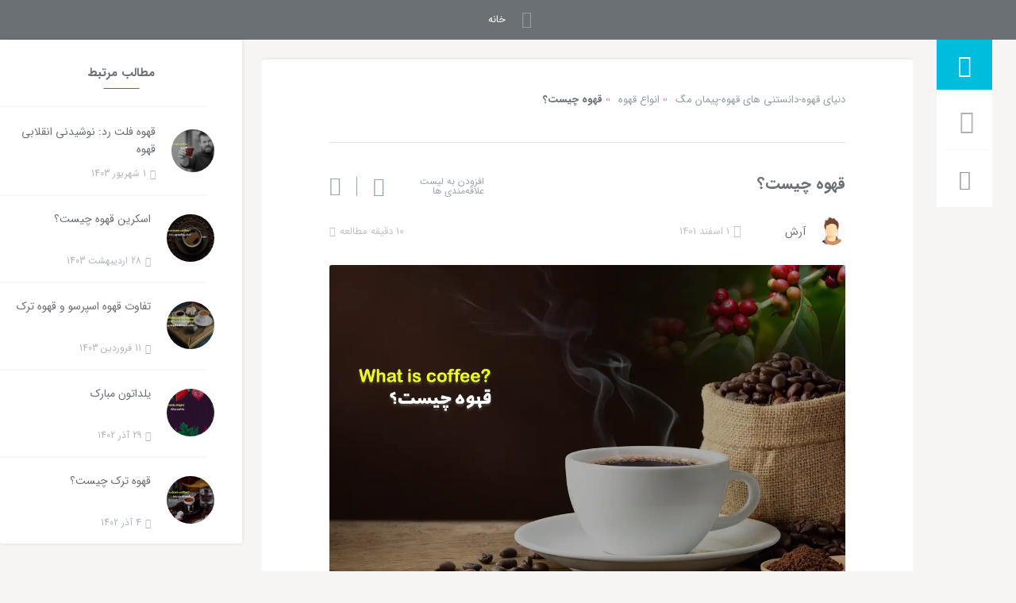

--- FILE ---
content_type: text/html; charset=UTF-8
request_url: https://mag.peymancenter.com/%D9%82%D9%87%D9%88%D9%87-%DA%86%DB%8C%D8%B3%D8%AA%D8%9F/
body_size: 33252
content:
<!DOCTYPE html>
<html dir="rtl" style="transform: none;" lang="fa-IR" class="">
   <head>
      <style>
#wpadminbar #wp-admin-bar-wccp_free_top_button .ab-icon:before {
	content: "\f160";
	color: #02CA02;
	top: 3px;
}
#wpadminbar #wp-admin-bar-wccp_free_top_button .ab-icon {
	transform: rotate(45deg);
}
</style>
<meta name='robots' content='index, follow, max-image-preview:large, max-snippet:-1, max-video-preview:-1' />
	<style>img:is([sizes="auto" i], [sizes^="auto," i]) { contain-intrinsic-size: 3000px 1500px }</style>
	
	<!-- This site is optimized with the Yoast SEO Premium plugin v22.7 (Yoast SEO v22.8) - https://yoast.com/wordpress/plugins/seo/ -->
	<title>قهوه چیست؟-مجله الکترونیکی پیمان سنتر</title>
	<meta name="description" content="قهوه چیست؟-مجله الکترونیکی قهوه پیمان سنتر به صورت حرفه ای وارد دنیای قهوه شوید دانستنی ها و تازه های دنیای قهوه" />
	<link rel="canonical" href="https://mag.peymancenter.com/قهوه-چیست؟/" />
	<script type="application/ld+json" class="yoast-schema-graph">{"@context":"https://schema.org","@graph":[{"@type":"Article","@id":"https://mag.peymancenter.com/%d9%82%d9%87%d9%88%d9%87-%da%86%db%8c%d8%b3%d8%aa%d8%9f/#article","isPartOf":{"@id":"https://mag.peymancenter.com/%d9%82%d9%87%d9%88%d9%87-%da%86%db%8c%d8%b3%d8%aa%d8%9f/"},"author":{"name":"آرش","@id":"https://mag.peymancenter.com/#/schema/person/ac15dcb8b9e711d7658ea7ae2aeabbfe"},"headline":"قهوه چیست؟","datePublished":"2023-02-20T09:43:54+00:00","dateModified":"2023-02-20T09:43:54+00:00","mainEntityOfPage":{"@id":"https://mag.peymancenter.com/%d9%82%d9%87%d9%88%d9%87-%da%86%db%8c%d8%b3%d8%aa%d8%9f/"},"wordCount":38,"commentCount":0,"publisher":{"@id":"https://mag.peymancenter.com/#organization"},"image":{"@id":"https://mag.peymancenter.com/%d9%82%d9%87%d9%88%d9%87-%da%86%db%8c%d8%b3%d8%aa%d8%9f/#primaryimage"},"thumbnailUrl":"https://mag.peymancenter.com/wp-content/uploads/2023/02/قهوه-چیست؟2.webp","keywords":["ارزان ترین قهوه","انواع دانه های قهوه","انواع قهوه","تاریخچه قهوه","تفاوت قهوه عربیکا و روبوستا","چه مناطقی قهوه رشد میکند","دانه روبوستا","دانه عربیکا","دانه قهوه","درخت قهوه","روبوستا در چه آب و هوایی رشد میکند","شرایط کاشت قهوه","عربیکا در چه آب و هوایی رشد می کند","عربیکا گران است یا روبوستا","قهوه برشته","قهوه ترش","قهوه تلخ","قهوه چیست","قهوه چیه","قهوه روبوستا","قهوه عربیکا","قهوه عربیکا ترش","قهوه کال","گران ترین قهوه","گیلاس قهوه"],"articleSection":["انواع قهوه","تاریخ قهوه","دانستنی ها"],"inLanguage":"fa-IR","potentialAction":[{"@type":"CommentAction","name":"Comment","target":["https://mag.peymancenter.com/%d9%82%d9%87%d9%88%d9%87-%da%86%db%8c%d8%b3%d8%aa%d8%9f/#respond"]}]},{"@type":"WebPage","@id":"https://mag.peymancenter.com/%d9%82%d9%87%d9%88%d9%87-%da%86%db%8c%d8%b3%d8%aa%d8%9f/","url":"https://mag.peymancenter.com/%d9%82%d9%87%d9%88%d9%87-%da%86%db%8c%d8%b3%d8%aa%d8%9f/","name":"قهوه چیست؟-مجله الکترونیکی پیمان سنتر","isPartOf":{"@id":"https://mag.peymancenter.com/#website"},"primaryImageOfPage":{"@id":"https://mag.peymancenter.com/%d9%82%d9%87%d9%88%d9%87-%da%86%db%8c%d8%b3%d8%aa%d8%9f/#primaryimage"},"image":{"@id":"https://mag.peymancenter.com/%d9%82%d9%87%d9%88%d9%87-%da%86%db%8c%d8%b3%d8%aa%d8%9f/#primaryimage"},"thumbnailUrl":"https://mag.peymancenter.com/wp-content/uploads/2023/02/قهوه-چیست؟2.webp","datePublished":"2023-02-20T09:43:54+00:00","dateModified":"2023-02-20T09:43:54+00:00","description":"قهوه چیست؟-مجله الکترونیکی قهوه پیمان سنتر به صورت حرفه ای وارد دنیای قهوه شوید دانستنی ها و تازه های دنیای قهوه","breadcrumb":{"@id":"https://mag.peymancenter.com/%d9%82%d9%87%d9%88%d9%87-%da%86%db%8c%d8%b3%d8%aa%d8%9f/#breadcrumb"},"inLanguage":"fa-IR","potentialAction":[{"@type":"ReadAction","target":["https://mag.peymancenter.com/%d9%82%d9%87%d9%88%d9%87-%da%86%db%8c%d8%b3%d8%aa%d8%9f/"]}]},{"@type":"ImageObject","inLanguage":"fa-IR","@id":"https://mag.peymancenter.com/%d9%82%d9%87%d9%88%d9%87-%da%86%db%8c%d8%b3%d8%aa%d8%9f/#primaryimage","url":"https://mag.peymancenter.com/wp-content/uploads/2023/02/قهوه-چیست؟2.webp","contentUrl":"https://mag.peymancenter.com/wp-content/uploads/2023/02/قهوه-چیست؟2.webp","width":1080,"height":699,"caption":"قهوه چیست؟"},{"@type":"BreadcrumbList","@id":"https://mag.peymancenter.com/%d9%82%d9%87%d9%88%d9%87-%da%86%db%8c%d8%b3%d8%aa%d8%9f/#breadcrumb","itemListElement":[{"@type":"ListItem","position":1,"name":"خانه","item":"https://mag.peymancenter.com/"},{"@type":"ListItem","position":2,"name":"قهوه چیست؟"}]},{"@type":"WebSite","@id":"https://mag.peymancenter.com/#website","url":"https://mag.peymancenter.com/","name":"دنیای قهوه-دانستنی های قهوه-پیمان مگ","description":"مجله آموزشی و دانستنی های  قهوه پیمان سنتر","publisher":{"@id":"https://mag.peymancenter.com/#organization"},"alternateName":"دانستنی های قهوه","potentialAction":[{"@type":"SearchAction","target":{"@type":"EntryPoint","urlTemplate":"https://mag.peymancenter.com/?s={search_term_string}"},"query-input":"required name=search_term_string"}],"inLanguage":"fa-IR"},{"@type":"Organization","@id":"https://mag.peymancenter.com/#organization","name":"مجله الکترونیکی پیمان سنتر","alternateName":"دانستنی های قهوه","url":"https://mag.peymancenter.com/","logo":{"@type":"ImageObject","inLanguage":"fa-IR","@id":"https://mag.peymancenter.com/#/schema/logo/image/","url":"https://mag.peymancenter.com/wp-content/uploads/2021/12/icon.png","contentUrl":"https://mag.peymancenter.com/wp-content/uploads/2021/12/icon.png","width":512,"height":512,"caption":"مجله الکترونیکی پیمان سنتر"},"image":{"@id":"https://mag.peymancenter.com/#/schema/logo/image/"},"sameAs":["https://x.com/centerpeym989"]},{"@type":"Person","@id":"https://mag.peymancenter.com/#/schema/person/ac15dcb8b9e711d7658ea7ae2aeabbfe","name":"آرش","image":{"@type":"ImageObject","inLanguage":"fa-IR","@id":"https://mag.peymancenter.com/#/schema/person/image/","url":"https://secure.gravatar.com/avatar/ba8b914ae9aa5d876ea1ba66083cbb739fa69bd3a71ad5f9096e921acf3ea3fd?s=96&d=identicon&r=g","contentUrl":"https://secure.gravatar.com/avatar/ba8b914ae9aa5d876ea1ba66083cbb739fa69bd3a71ad5f9096e921acf3ea3fd?s=96&d=identicon&r=g","caption":"آرش"},"description":"آرش زارعی طراح و پشتیبان سایت","jobTitle":"طراح و پشتیبان سایت","url":"https://mag.peymancenter.com/author/sara/"}]}</script>
	<!-- / Yoast SEO Premium plugin. -->


<link rel="alternate" type="application/rss+xml" title="دنیای قهوه-دانستنی های قهوه-پیمان مگ &raquo; قهوه چیست؟ خوراک دیدگاه‌ها" href="https://mag.peymancenter.com/%d9%82%d9%87%d9%88%d9%87-%da%86%db%8c%d8%b3%d8%aa%d8%9f/feed/" />
<script type="text/javascript">
/* <![CDATA[ */
window._wpemojiSettings = {"baseUrl":"https:\/\/s.w.org\/images\/core\/emoji\/16.0.1\/72x72\/","ext":".png","svgUrl":"https:\/\/s.w.org\/images\/core\/emoji\/16.0.1\/svg\/","svgExt":".svg","source":{"concatemoji":"https:\/\/mag.peymancenter.com\/wp-includes\/js\/wp-emoji-release.min.js?ver=6.8.3"}};
/*! This file is auto-generated */
!function(s,n){var o,i,e;function c(e){try{var t={supportTests:e,timestamp:(new Date).valueOf()};sessionStorage.setItem(o,JSON.stringify(t))}catch(e){}}function p(e,t,n){e.clearRect(0,0,e.canvas.width,e.canvas.height),e.fillText(t,0,0);var t=new Uint32Array(e.getImageData(0,0,e.canvas.width,e.canvas.height).data),a=(e.clearRect(0,0,e.canvas.width,e.canvas.height),e.fillText(n,0,0),new Uint32Array(e.getImageData(0,0,e.canvas.width,e.canvas.height).data));return t.every(function(e,t){return e===a[t]})}function u(e,t){e.clearRect(0,0,e.canvas.width,e.canvas.height),e.fillText(t,0,0);for(var n=e.getImageData(16,16,1,1),a=0;a<n.data.length;a++)if(0!==n.data[a])return!1;return!0}function f(e,t,n,a){switch(t){case"flag":return n(e,"\ud83c\udff3\ufe0f\u200d\u26a7\ufe0f","\ud83c\udff3\ufe0f\u200b\u26a7\ufe0f")?!1:!n(e,"\ud83c\udde8\ud83c\uddf6","\ud83c\udde8\u200b\ud83c\uddf6")&&!n(e,"\ud83c\udff4\udb40\udc67\udb40\udc62\udb40\udc65\udb40\udc6e\udb40\udc67\udb40\udc7f","\ud83c\udff4\u200b\udb40\udc67\u200b\udb40\udc62\u200b\udb40\udc65\u200b\udb40\udc6e\u200b\udb40\udc67\u200b\udb40\udc7f");case"emoji":return!a(e,"\ud83e\udedf")}return!1}function g(e,t,n,a){var r="undefined"!=typeof WorkerGlobalScope&&self instanceof WorkerGlobalScope?new OffscreenCanvas(300,150):s.createElement("canvas"),o=r.getContext("2d",{willReadFrequently:!0}),i=(o.textBaseline="top",o.font="600 32px Arial",{});return e.forEach(function(e){i[e]=t(o,e,n,a)}),i}function t(e){var t=s.createElement("script");t.src=e,t.defer=!0,s.head.appendChild(t)}"undefined"!=typeof Promise&&(o="wpEmojiSettingsSupports",i=["flag","emoji"],n.supports={everything:!0,everythingExceptFlag:!0},e=new Promise(function(e){s.addEventListener("DOMContentLoaded",e,{once:!0})}),new Promise(function(t){var n=function(){try{var e=JSON.parse(sessionStorage.getItem(o));if("object"==typeof e&&"number"==typeof e.timestamp&&(new Date).valueOf()<e.timestamp+604800&&"object"==typeof e.supportTests)return e.supportTests}catch(e){}return null}();if(!n){if("undefined"!=typeof Worker&&"undefined"!=typeof OffscreenCanvas&&"undefined"!=typeof URL&&URL.createObjectURL&&"undefined"!=typeof Blob)try{var e="postMessage("+g.toString()+"("+[JSON.stringify(i),f.toString(),p.toString(),u.toString()].join(",")+"));",a=new Blob([e],{type:"text/javascript"}),r=new Worker(URL.createObjectURL(a),{name:"wpTestEmojiSupports"});return void(r.onmessage=function(e){c(n=e.data),r.terminate(),t(n)})}catch(e){}c(n=g(i,f,p,u))}t(n)}).then(function(e){for(var t in e)n.supports[t]=e[t],n.supports.everything=n.supports.everything&&n.supports[t],"flag"!==t&&(n.supports.everythingExceptFlag=n.supports.everythingExceptFlag&&n.supports[t]);n.supports.everythingExceptFlag=n.supports.everythingExceptFlag&&!n.supports.flag,n.DOMReady=!1,n.readyCallback=function(){n.DOMReady=!0}}).then(function(){return e}).then(function(){var e;n.supports.everything||(n.readyCallback(),(e=n.source||{}).concatemoji?t(e.concatemoji):e.wpemoji&&e.twemoji&&(t(e.twemoji),t(e.wpemoji)))}))}((window,document),window._wpemojiSettings);
/* ]]> */
</script>
<link rel='stylesheet' id='dashicons-css' href='https://mag.peymancenter.com/wp-includes/css/dashicons.min.css?ver=6.8.3' type='text/css' media='all' />
<link rel='stylesheet' id='post-views-counter-frontend-css' href='https://mag.peymancenter.com/wp-content/plugins/post-views-counter/css/frontend.min.css?ver=1.5.4' type='text/css' media='all' />
<style id='wp-emoji-styles-inline-css' type='text/css'>

	img.wp-smiley, img.emoji {
		display: inline !important;
		border: none !important;
		box-shadow: none !important;
		height: 1em !important;
		width: 1em !important;
		margin: 0 0.07em !important;
		vertical-align: -0.1em !important;
		background: none !important;
		padding: 0 !important;
	}
</style>
<style id='classic-theme-styles-inline-css' type='text/css'>
/*! This file is auto-generated */
.wp-block-button__link{color:#fff;background-color:#32373c;border-radius:9999px;box-shadow:none;text-decoration:none;padding:calc(.667em + 2px) calc(1.333em + 2px);font-size:1.125em}.wp-block-file__button{background:#32373c;color:#fff;text-decoration:none}
</style>
<style id='global-styles-inline-css' type='text/css'>
:root{--wp--preset--aspect-ratio--square: 1;--wp--preset--aspect-ratio--4-3: 4/3;--wp--preset--aspect-ratio--3-4: 3/4;--wp--preset--aspect-ratio--3-2: 3/2;--wp--preset--aspect-ratio--2-3: 2/3;--wp--preset--aspect-ratio--16-9: 16/9;--wp--preset--aspect-ratio--9-16: 9/16;--wp--preset--color--black: #000000;--wp--preset--color--cyan-bluish-gray: #abb8c3;--wp--preset--color--white: #ffffff;--wp--preset--color--pale-pink: #f78da7;--wp--preset--color--vivid-red: #cf2e2e;--wp--preset--color--luminous-vivid-orange: #ff6900;--wp--preset--color--luminous-vivid-amber: #fcb900;--wp--preset--color--light-green-cyan: #7bdcb5;--wp--preset--color--vivid-green-cyan: #00d084;--wp--preset--color--pale-cyan-blue: #8ed1fc;--wp--preset--color--vivid-cyan-blue: #0693e3;--wp--preset--color--vivid-purple: #9b51e0;--wp--preset--gradient--vivid-cyan-blue-to-vivid-purple: linear-gradient(135deg,rgba(6,147,227,1) 0%,rgb(155,81,224) 100%);--wp--preset--gradient--light-green-cyan-to-vivid-green-cyan: linear-gradient(135deg,rgb(122,220,180) 0%,rgb(0,208,130) 100%);--wp--preset--gradient--luminous-vivid-amber-to-luminous-vivid-orange: linear-gradient(135deg,rgba(252,185,0,1) 0%,rgba(255,105,0,1) 100%);--wp--preset--gradient--luminous-vivid-orange-to-vivid-red: linear-gradient(135deg,rgba(255,105,0,1) 0%,rgb(207,46,46) 100%);--wp--preset--gradient--very-light-gray-to-cyan-bluish-gray: linear-gradient(135deg,rgb(238,238,238) 0%,rgb(169,184,195) 100%);--wp--preset--gradient--cool-to-warm-spectrum: linear-gradient(135deg,rgb(74,234,220) 0%,rgb(151,120,209) 20%,rgb(207,42,186) 40%,rgb(238,44,130) 60%,rgb(251,105,98) 80%,rgb(254,248,76) 100%);--wp--preset--gradient--blush-light-purple: linear-gradient(135deg,rgb(255,206,236) 0%,rgb(152,150,240) 100%);--wp--preset--gradient--blush-bordeaux: linear-gradient(135deg,rgb(254,205,165) 0%,rgb(254,45,45) 50%,rgb(107,0,62) 100%);--wp--preset--gradient--luminous-dusk: linear-gradient(135deg,rgb(255,203,112) 0%,rgb(199,81,192) 50%,rgb(65,88,208) 100%);--wp--preset--gradient--pale-ocean: linear-gradient(135deg,rgb(255,245,203) 0%,rgb(182,227,212) 50%,rgb(51,167,181) 100%);--wp--preset--gradient--electric-grass: linear-gradient(135deg,rgb(202,248,128) 0%,rgb(113,206,126) 100%);--wp--preset--gradient--midnight: linear-gradient(135deg,rgb(2,3,129) 0%,rgb(40,116,252) 100%);--wp--preset--font-size--small: 13px;--wp--preset--font-size--medium: 20px;--wp--preset--font-size--large: 36px;--wp--preset--font-size--x-large: 42px;--wp--preset--spacing--20: 0.44rem;--wp--preset--spacing--30: 0.67rem;--wp--preset--spacing--40: 1rem;--wp--preset--spacing--50: 1.5rem;--wp--preset--spacing--60: 2.25rem;--wp--preset--spacing--70: 3.38rem;--wp--preset--spacing--80: 5.06rem;--wp--preset--shadow--natural: 6px 6px 9px rgba(0, 0, 0, 0.2);--wp--preset--shadow--deep: 12px 12px 50px rgba(0, 0, 0, 0.4);--wp--preset--shadow--sharp: 6px 6px 0px rgba(0, 0, 0, 0.2);--wp--preset--shadow--outlined: 6px 6px 0px -3px rgba(255, 255, 255, 1), 6px 6px rgba(0, 0, 0, 1);--wp--preset--shadow--crisp: 6px 6px 0px rgba(0, 0, 0, 1);}:where(.is-layout-flex){gap: 0.5em;}:where(.is-layout-grid){gap: 0.5em;}body .is-layout-flex{display: flex;}.is-layout-flex{flex-wrap: wrap;align-items: center;}.is-layout-flex > :is(*, div){margin: 0;}body .is-layout-grid{display: grid;}.is-layout-grid > :is(*, div){margin: 0;}:where(.wp-block-columns.is-layout-flex){gap: 2em;}:where(.wp-block-columns.is-layout-grid){gap: 2em;}:where(.wp-block-post-template.is-layout-flex){gap: 1.25em;}:where(.wp-block-post-template.is-layout-grid){gap: 1.25em;}.has-black-color{color: var(--wp--preset--color--black) !important;}.has-cyan-bluish-gray-color{color: var(--wp--preset--color--cyan-bluish-gray) !important;}.has-white-color{color: var(--wp--preset--color--white) !important;}.has-pale-pink-color{color: var(--wp--preset--color--pale-pink) !important;}.has-vivid-red-color{color: var(--wp--preset--color--vivid-red) !important;}.has-luminous-vivid-orange-color{color: var(--wp--preset--color--luminous-vivid-orange) !important;}.has-luminous-vivid-amber-color{color: var(--wp--preset--color--luminous-vivid-amber) !important;}.has-light-green-cyan-color{color: var(--wp--preset--color--light-green-cyan) !important;}.has-vivid-green-cyan-color{color: var(--wp--preset--color--vivid-green-cyan) !important;}.has-pale-cyan-blue-color{color: var(--wp--preset--color--pale-cyan-blue) !important;}.has-vivid-cyan-blue-color{color: var(--wp--preset--color--vivid-cyan-blue) !important;}.has-vivid-purple-color{color: var(--wp--preset--color--vivid-purple) !important;}.has-black-background-color{background-color: var(--wp--preset--color--black) !important;}.has-cyan-bluish-gray-background-color{background-color: var(--wp--preset--color--cyan-bluish-gray) !important;}.has-white-background-color{background-color: var(--wp--preset--color--white) !important;}.has-pale-pink-background-color{background-color: var(--wp--preset--color--pale-pink) !important;}.has-vivid-red-background-color{background-color: var(--wp--preset--color--vivid-red) !important;}.has-luminous-vivid-orange-background-color{background-color: var(--wp--preset--color--luminous-vivid-orange) !important;}.has-luminous-vivid-amber-background-color{background-color: var(--wp--preset--color--luminous-vivid-amber) !important;}.has-light-green-cyan-background-color{background-color: var(--wp--preset--color--light-green-cyan) !important;}.has-vivid-green-cyan-background-color{background-color: var(--wp--preset--color--vivid-green-cyan) !important;}.has-pale-cyan-blue-background-color{background-color: var(--wp--preset--color--pale-cyan-blue) !important;}.has-vivid-cyan-blue-background-color{background-color: var(--wp--preset--color--vivid-cyan-blue) !important;}.has-vivid-purple-background-color{background-color: var(--wp--preset--color--vivid-purple) !important;}.has-black-border-color{border-color: var(--wp--preset--color--black) !important;}.has-cyan-bluish-gray-border-color{border-color: var(--wp--preset--color--cyan-bluish-gray) !important;}.has-white-border-color{border-color: var(--wp--preset--color--white) !important;}.has-pale-pink-border-color{border-color: var(--wp--preset--color--pale-pink) !important;}.has-vivid-red-border-color{border-color: var(--wp--preset--color--vivid-red) !important;}.has-luminous-vivid-orange-border-color{border-color: var(--wp--preset--color--luminous-vivid-orange) !important;}.has-luminous-vivid-amber-border-color{border-color: var(--wp--preset--color--luminous-vivid-amber) !important;}.has-light-green-cyan-border-color{border-color: var(--wp--preset--color--light-green-cyan) !important;}.has-vivid-green-cyan-border-color{border-color: var(--wp--preset--color--vivid-green-cyan) !important;}.has-pale-cyan-blue-border-color{border-color: var(--wp--preset--color--pale-cyan-blue) !important;}.has-vivid-cyan-blue-border-color{border-color: var(--wp--preset--color--vivid-cyan-blue) !important;}.has-vivid-purple-border-color{border-color: var(--wp--preset--color--vivid-purple) !important;}.has-vivid-cyan-blue-to-vivid-purple-gradient-background{background: var(--wp--preset--gradient--vivid-cyan-blue-to-vivid-purple) !important;}.has-light-green-cyan-to-vivid-green-cyan-gradient-background{background: var(--wp--preset--gradient--light-green-cyan-to-vivid-green-cyan) !important;}.has-luminous-vivid-amber-to-luminous-vivid-orange-gradient-background{background: var(--wp--preset--gradient--luminous-vivid-amber-to-luminous-vivid-orange) !important;}.has-luminous-vivid-orange-to-vivid-red-gradient-background{background: var(--wp--preset--gradient--luminous-vivid-orange-to-vivid-red) !important;}.has-very-light-gray-to-cyan-bluish-gray-gradient-background{background: var(--wp--preset--gradient--very-light-gray-to-cyan-bluish-gray) !important;}.has-cool-to-warm-spectrum-gradient-background{background: var(--wp--preset--gradient--cool-to-warm-spectrum) !important;}.has-blush-light-purple-gradient-background{background: var(--wp--preset--gradient--blush-light-purple) !important;}.has-blush-bordeaux-gradient-background{background: var(--wp--preset--gradient--blush-bordeaux) !important;}.has-luminous-dusk-gradient-background{background: var(--wp--preset--gradient--luminous-dusk) !important;}.has-pale-ocean-gradient-background{background: var(--wp--preset--gradient--pale-ocean) !important;}.has-electric-grass-gradient-background{background: var(--wp--preset--gradient--electric-grass) !important;}.has-midnight-gradient-background{background: var(--wp--preset--gradient--midnight) !important;}.has-small-font-size{font-size: var(--wp--preset--font-size--small) !important;}.has-medium-font-size{font-size: var(--wp--preset--font-size--medium) !important;}.has-large-font-size{font-size: var(--wp--preset--font-size--large) !important;}.has-x-large-font-size{font-size: var(--wp--preset--font-size--x-large) !important;}
:where(.wp-block-post-template.is-layout-flex){gap: 1.25em;}:where(.wp-block-post-template.is-layout-grid){gap: 1.25em;}
:where(.wp-block-columns.is-layout-flex){gap: 2em;}:where(.wp-block-columns.is-layout-grid){gap: 2em;}
:root :where(.wp-block-pullquote){font-size: 1.5em;line-height: 1.6;}
</style>
<link rel='stylesheet' id='mwfcfonts-css' href='https://mag.peymancenter.com/wp-content/plugins/parsi-font/assets/css/fonts.css' type='text/css' media='' />
<link rel='stylesheet' id='fw-option-type-icon-v2-pack-linecons-css' href='https://mag.peymancenter.com/wp-content/plugins/unyson/framework/static/libs/linecons/css/linecons.css?ver=2.7.31' type='text/css' media='all' />
<link rel='stylesheet' id='fw-option-type-icon-v2-pack-font-awesome-css' href='https://mag.peymancenter.com/wp-content/plugins/unyson/framework/static/libs/font-awesome/css/font-awesome.min.css?ver=2.7.31' type='text/css' media='all' />
<link rel='stylesheet' id='fw-option-type-icon-v2-pack-entypo-css' href='https://mag.peymancenter.com/wp-content/plugins/unyson/framework/static/libs/entypo/css/entypo.css?ver=2.7.31' type='text/css' media='all' />
<link rel='stylesheet' id='fw-option-type-icon-v2-pack-linearicons-css' href='https://mag.peymancenter.com/wp-content/plugins/unyson/framework/static/libs/lnr/css/lnr.css?ver=2.7.31' type='text/css' media='all' />
<link rel='stylesheet' id='fw-option-type-icon-v2-pack-typicons-css' href='https://mag.peymancenter.com/wp-content/plugins/unyson/framework/static/libs/typcn/css/typcn.css?ver=2.7.31' type='text/css' media='all' />
<link rel='stylesheet' id='fw-option-type-icon-v2-pack-unycon-css' href='https://mag.peymancenter.com/wp-content/plugins/unyson/framework/static/libs/unycon/unycon.css?ver=2.7.31' type='text/css' media='all' />
<link rel='stylesheet' id='style-css' href='https://mag.peymancenter.com/wp-content/themes/digimag/style.css?ver=6.8.3' type='text/css' media='all' />
<link rel='stylesheet' id='dashicon-css' href='https://mag.peymancenter.com/wp-content/themes/digimag/css/dashicons.css?ver=6.8.3' type='text/css' media='all' />
<link rel='stylesheet' id='fw-ext-breadcrumbs-add-css-css' href='https://mag.peymancenter.com/wp-content/plugins/unyson/framework/extensions/breadcrumbs/static/css/style.css?ver=6.8.3' type='text/css' media='all' />
<link rel='stylesheet' id='font-awesome-css' href='https://mag.peymancenter.com/wp-content/plugins/elementor/assets/lib/font-awesome/css/font-awesome.min.css?ver=4.7.0' type='text/css' media='all' />
<link rel='stylesheet' id='qtip-css' href='https://mag.peymancenter.com/wp-content/plugins/unyson/framework/static/libs/qtip/css/jquery.qtip.min.css?ver=2.7.31' type='text/css' media='all' />
<link rel='stylesheet' id='fw-extension-feedback-stars-styles-css' href='https://mag.peymancenter.com/wp-content/plugins/unyson/framework/extensions/feedback/extensions/feedback-stars/static/css/styles.css?ver=1.0.0' type='text/css' media='all' />
<link rel='stylesheet' id='fw-ext-builder-frontend-grid-css' href='https://mag.peymancenter.com/wp-content/plugins/unyson/framework/extensions/builder/static/css/frontend-grid.css?ver=1.2.12' type='text/css' media='all' />
<link rel='stylesheet' id='fw-ext-forms-default-styles-css' href='https://mag.peymancenter.com/wp-content/plugins/unyson/framework/extensions/forms/static/css/frontend.css?ver=2.7.31' type='text/css' media='all' />
<style id='akismet-widget-style-inline-css' type='text/css'>

			.a-stats {
				--akismet-color-mid-green: #357b49;
				--akismet-color-white: #fff;
				--akismet-color-light-grey: #f6f7f7;

				max-width: 350px;
				width: auto;
			}

			.a-stats * {
				all: unset;
				box-sizing: border-box;
			}

			.a-stats strong {
				font-weight: 600;
			}

			.a-stats a.a-stats__link,
			.a-stats a.a-stats__link:visited,
			.a-stats a.a-stats__link:active {
				background: var(--akismet-color-mid-green);
				border: none;
				box-shadow: none;
				border-radius: 8px;
				color: var(--akismet-color-white);
				cursor: pointer;
				display: block;
				font-family: -apple-system, BlinkMacSystemFont, 'Segoe UI', 'Roboto', 'Oxygen-Sans', 'Ubuntu', 'Cantarell', 'Helvetica Neue', sans-serif;
				font-weight: 500;
				padding: 12px;
				text-align: center;
				text-decoration: none;
				transition: all 0.2s ease;
			}

			/* Extra specificity to deal with TwentyTwentyOne focus style */
			.widget .a-stats a.a-stats__link:focus {
				background: var(--akismet-color-mid-green);
				color: var(--akismet-color-white);
				text-decoration: none;
			}

			.a-stats a.a-stats__link:hover {
				filter: brightness(110%);
				box-shadow: 0 4px 12px rgba(0, 0, 0, 0.06), 0 0 2px rgba(0, 0, 0, 0.16);
			}

			.a-stats .count {
				color: var(--akismet-color-white);
				display: block;
				font-size: 1.5em;
				line-height: 1.4;
				padding: 0 13px;
				white-space: nowrap;
			}
		
</style>
<link rel='stylesheet' id='newsletter-css' href='https://mag.peymancenter.com/wp-content/plugins/newsletter/style.css?ver=8.8.5' type='text/css' media='all' />
<link rel='stylesheet' id='slb_core-css' href='https://mag.peymancenter.com/wp-content/plugins/simple-lightbox/client/css/app.css?ver=2.9.4' type='text/css' media='all' />
<link rel='stylesheet' id='wpdiscuz-frontend-rtl-css-css' href='https://mag.peymancenter.com/wp-content/plugins/wpdiscuz/themes/default/style-rtl.css?ver=7.6.30' type='text/css' media='all' />
<style id='wpdiscuz-frontend-rtl-css-inline-css' type='text/css'>
 #wpdcom .wpd-blog-administrator .wpd-comment-label{color:#ffffff;background-color:#00B38F;border:none}#wpdcom .wpd-blog-administrator .wpd-comment-author, #wpdcom .wpd-blog-administrator .wpd-comment-author a{color:#00B38F}#wpdcom.wpd-layout-1 .wpd-comment .wpd-blog-administrator .wpd-avatar img{border-color:#00B38F}#wpdcom.wpd-layout-2 .wpd-comment.wpd-reply .wpd-comment-wrap.wpd-blog-administrator{border-right:3px solid #00B38F}#wpdcom.wpd-layout-2 .wpd-comment .wpd-blog-administrator .wpd-avatar img{border-bottom-color:#00B38F}#wpdcom.wpd-layout-3 .wpd-blog-administrator .wpd-comment-subheader{border-top:1px dashed #00B38F}#wpdcom.wpd-layout-3 .wpd-reply .wpd-blog-administrator .wpd-comment-right{border-right:1px solid #00B38F}#wpdcom .wpd-blog-editor .wpd-comment-label{color:#ffffff;background-color:#00B38F;border:none}#wpdcom .wpd-blog-editor .wpd-comment-author, #wpdcom .wpd-blog-editor .wpd-comment-author a{color:#00B38F}#wpdcom.wpd-layout-1 .wpd-comment .wpd-blog-editor .wpd-avatar img{border-color:#00B38F}#wpdcom.wpd-layout-2 .wpd-comment.wpd-reply .wpd-comment-wrap.wpd-blog-editor{border-right:3px solid #00B38F}#wpdcom.wpd-layout-2 .wpd-comment .wpd-blog-editor .wpd-avatar img{border-bottom-color:#00B38F}#wpdcom.wpd-layout-3 .wpd-blog-editor .wpd-comment-subheader{border-top:1px dashed #00B38F}#wpdcom.wpd-layout-3 .wpd-reply .wpd-blog-editor .wpd-comment-right{border-right:1px solid #00B38F}#wpdcom .wpd-blog-author .wpd-comment-label{color:#ffffff;background-color:#00B38F;border:none}#wpdcom .wpd-blog-author .wpd-comment-author, #wpdcom .wpd-blog-author .wpd-comment-author a{color:#00B38F}#wpdcom.wpd-layout-1 .wpd-comment .wpd-blog-author .wpd-avatar img{border-color:#00B38F}#wpdcom.wpd-layout-2 .wpd-comment .wpd-blog-author .wpd-avatar img{border-bottom-color:#00B38F}#wpdcom.wpd-layout-3 .wpd-blog-author .wpd-comment-subheader{border-top:1px dashed #00B38F}#wpdcom.wpd-layout-3 .wpd-reply .wpd-blog-author .wpd-comment-right{border-right:1px solid #00B38F}#wpdcom .wpd-blog-contributor .wpd-comment-label{color:#ffffff;background-color:#00B38F;border:none}#wpdcom .wpd-blog-contributor .wpd-comment-author, #wpdcom .wpd-blog-contributor .wpd-comment-author a{color:#00B38F}#wpdcom.wpd-layout-1 .wpd-comment .wpd-blog-contributor .wpd-avatar img{border-color:#00B38F}#wpdcom.wpd-layout-2 .wpd-comment .wpd-blog-contributor .wpd-avatar img{border-bottom-color:#00B38F}#wpdcom.wpd-layout-3 .wpd-blog-contributor .wpd-comment-subheader{border-top:1px dashed #00B38F}#wpdcom.wpd-layout-3 .wpd-reply .wpd-blog-contributor .wpd-comment-right{border-right:1px solid #00B38F}#wpdcom .wpd-blog-subscriber .wpd-comment-label{color:#ffffff;background-color:#00B38F;border:none}#wpdcom .wpd-blog-subscriber .wpd-comment-author, #wpdcom .wpd-blog-subscriber .wpd-comment-author a{color:#00B38F}#wpdcom.wpd-layout-2 .wpd-comment .wpd-blog-subscriber .wpd-avatar img{border-bottom-color:#00B38F}#wpdcom.wpd-layout-3 .wpd-blog-subscriber .wpd-comment-subheader{border-top:1px dashed #00B38F}#wpdcom .wpd-blog-wpseo_manager .wpd-comment-label{color:#ffffff;background-color:#00B38F;border:none}#wpdcom .wpd-blog-wpseo_manager .wpd-comment-author, #wpdcom .wpd-blog-wpseo_manager .wpd-comment-author a{color:#00B38F}#wpdcom.wpd-layout-1 .wpd-comment .wpd-blog-wpseo_manager .wpd-avatar img{border-color:#00B38F}#wpdcom.wpd-layout-2 .wpd-comment .wpd-blog-wpseo_manager .wpd-avatar img{border-bottom-color:#00B38F}#wpdcom.wpd-layout-3 .wpd-blog-wpseo_manager .wpd-comment-subheader{border-top:1px dashed #00B38F}#wpdcom.wpd-layout-3 .wpd-reply .wpd-blog-wpseo_manager .wpd-comment-right{border-right:1px solid #00B38F}#wpdcom .wpd-blog-wpseo_editor .wpd-comment-label{color:#ffffff;background-color:#00B38F;border:none}#wpdcom .wpd-blog-wpseo_editor .wpd-comment-author, #wpdcom .wpd-blog-wpseo_editor .wpd-comment-author a{color:#00B38F}#wpdcom.wpd-layout-1 .wpd-comment .wpd-blog-wpseo_editor .wpd-avatar img{border-color:#00B38F}#wpdcom.wpd-layout-2 .wpd-comment .wpd-blog-wpseo_editor .wpd-avatar img{border-bottom-color:#00B38F}#wpdcom.wpd-layout-3 .wpd-blog-wpseo_editor .wpd-comment-subheader{border-top:1px dashed #00B38F}#wpdcom.wpd-layout-3 .wpd-reply .wpd-blog-wpseo_editor .wpd-comment-right{border-right:1px solid #00B38F}#wpdcom .wpd-blog-post_author .wpd-comment-label{color:#ffffff;background-color:#00B38F;border:none}#wpdcom .wpd-blog-post_author .wpd-comment-author, #wpdcom .wpd-blog-post_author .wpd-comment-author a{color:#00B38F}#wpdcom .wpd-blog-post_author .wpd-avatar img{border-color:#00B38F}#wpdcom.wpd-layout-1 .wpd-comment .wpd-blog-post_author .wpd-avatar img{border-color:#00B38F}#wpdcom.wpd-layout-2 .wpd-comment.wpd-reply .wpd-comment-wrap.wpd-blog-post_author{border-right:3px solid #00B38F}#wpdcom.wpd-layout-2 .wpd-comment .wpd-blog-post_author .wpd-avatar img{border-bottom-color:#00B38F}#wpdcom.wpd-layout-3 .wpd-blog-post_author .wpd-comment-subheader{border-top:1px dashed #00B38F}#wpdcom.wpd-layout-3 .wpd-reply .wpd-blog-post_author .wpd-comment-right{border-right:1px solid #00B38F}#wpdcom .wpd-blog-guest .wpd-comment-label{color:#ffffff;background-color:#00B38F;border:none}#wpdcom .wpd-blog-guest .wpd-comment-author, #wpdcom .wpd-blog-guest .wpd-comment-author a{color:#00B38F}#wpdcom.wpd-layout-3 .wpd-blog-guest .wpd-comment-subheader{border-top:1px dashed #00B38F}#comments, #respond, .comments-area, #wpdcom{}#wpdcom .ql-editor > *{color:#777777}#wpdcom .ql-editor::before{}#wpdcom .ql-toolbar{border:1px solid #DDDDDD;border-top:none}#wpdcom .ql-container{border:1px solid #DDDDDD;border-bottom:none}#wpdcom .wpd-form-row .wpdiscuz-item input[type="text"], #wpdcom .wpd-form-row .wpdiscuz-item input[type="email"], #wpdcom .wpd-form-row .wpdiscuz-item input[type="url"], #wpdcom .wpd-form-row .wpdiscuz-item input[type="color"], #wpdcom .wpd-form-row .wpdiscuz-item input[type="date"], #wpdcom .wpd-form-row .wpdiscuz-item input[type="datetime"], #wpdcom .wpd-form-row .wpdiscuz-item input[type="datetime-local"], #wpdcom .wpd-form-row .wpdiscuz-item input[type="month"], #wpdcom .wpd-form-row .wpdiscuz-item input[type="number"], #wpdcom .wpd-form-row .wpdiscuz-item input[type="time"], #wpdcom textarea, #wpdcom select{border:1px solid #DDDDDD;color:#777777}#wpdcom .wpd-form-row .wpdiscuz-item textarea{border:1px solid #DDDDDD}#wpdcom input::placeholder, #wpdcom textarea::placeholder, #wpdcom input::-moz-placeholder, #wpdcom textarea::-webkit-input-placeholder{}#wpdcom .wpd-comment-text{color:#777777}#wpdcom .wpd-thread-head .wpd-thread-info{border-bottom:2px solid #00B38F}#wpdcom .wpd-thread-head .wpd-thread-info.wpd-reviews-tab svg{fill:#00B38F}#wpdcom .wpd-thread-head .wpdiscuz-user-settings{border-bottom:2px solid #00B38F}#wpdcom .wpd-thread-head .wpdiscuz-user-settings:hover{color:#00B38F}#wpdcom .wpd-comment .wpd-follow-link:hover{color:#00B38F}#wpdcom .wpd-comment-status .wpd-sticky{color:#00B38F}#wpdcom .wpd-thread-filter .wpdf-active{color:#00B38F;border-bottom-color:#00B38F}#wpdcom .wpd-comment-info-bar{border:1px dashed #33c3a6;background:#e6f8f4}#wpdcom .wpd-comment-info-bar .wpd-current-view i{color:#00B38F}#wpdcom .wpd-filter-view-all:hover{background:#00B38F}#wpdcom .wpdiscuz-item .wpdiscuz-rating > label{color:#DDDDDD}#wpdcom .wpdiscuz-item .wpdiscuz-rating:not(:checked) > label:hover, .wpdiscuz-rating:not(:checked) > label:hover ~ label{}#wpdcom .wpdiscuz-item .wpdiscuz-rating > input ~ label:hover, #wpdcom .wpdiscuz-item .wpdiscuz-rating > input:not(:checked) ~ label:hover ~ label, #wpdcom .wpdiscuz-item .wpdiscuz-rating > input:not(:checked) ~ label:hover ~ label{color:#FFED85}#wpdcom .wpdiscuz-item .wpdiscuz-rating > input:checked ~ label:hover, #wpdcom .wpdiscuz-item .wpdiscuz-rating > input:checked ~ label:hover, #wpdcom .wpdiscuz-item .wpdiscuz-rating > label:hover ~ input:checked ~ label, #wpdcom .wpdiscuz-item .wpdiscuz-rating > input:checked + label:hover ~ label, #wpdcom .wpdiscuz-item .wpdiscuz-rating > input:checked ~ label:hover ~ label, .wpd-custom-field .wcf-active-star, #wpdcom .wpdiscuz-item .wpdiscuz-rating > input:checked ~ label{color:#FFD700}#wpd-post-rating .wpd-rating-wrap .wpd-rating-stars svg .wpd-star{fill:#DDDDDD}#wpd-post-rating .wpd-rating-wrap .wpd-rating-stars svg .wpd-active{fill:#FFD700}#wpd-post-rating .wpd-rating-wrap .wpd-rate-starts svg .wpd-star{fill:#DDDDDD}#wpd-post-rating .wpd-rating-wrap .wpd-rate-starts:hover svg .wpd-star{fill:#FFED85}#wpd-post-rating.wpd-not-rated .wpd-rating-wrap .wpd-rate-starts svg:hover ~ svg .wpd-star{fill:#DDDDDD}.wpdiscuz-post-rating-wrap .wpd-rating .wpd-rating-wrap .wpd-rating-stars svg .wpd-star{fill:#DDDDDD}.wpdiscuz-post-rating-wrap .wpd-rating .wpd-rating-wrap .wpd-rating-stars svg .wpd-active{fill:#FFD700}#wpdcom .wpd-comment .wpd-follow-active{color:#ff7a00}#wpdcom .page-numbers{color:#555;border:#555 1px solid}#wpdcom span.current{background:#555}#wpdcom.wpd-layout-1 .wpd-new-loaded-comment > .wpd-comment-wrap > .wpd-comment-right{background:#FFFAD6}#wpdcom.wpd-layout-2 .wpd-new-loaded-comment.wpd-comment > .wpd-comment-wrap > .wpd-comment-right{background:#FFFAD6}#wpdcom.wpd-layout-2 .wpd-new-loaded-comment.wpd-comment.wpd-reply > .wpd-comment-wrap > .wpd-comment-right{background:transparent}#wpdcom.wpd-layout-2 .wpd-new-loaded-comment.wpd-comment.wpd-reply > .wpd-comment-wrap{background:#FFFAD6}#wpdcom.wpd-layout-3 .wpd-new-loaded-comment.wpd-comment > .wpd-comment-wrap > .wpd-comment-right{background:#FFFAD6}#wpdcom .wpd-follow:hover i, #wpdcom .wpd-unfollow:hover i, #wpdcom .wpd-comment .wpd-follow-active:hover i{color:#00B38F}#wpdcom .wpdiscuz-readmore{cursor:pointer;color:#00B38F}.wpd-custom-field .wcf-pasiv-star, #wpcomm .wpdiscuz-item .wpdiscuz-rating > label{color:#DDDDDD}.wpd-wrapper .wpd-list-item.wpd-active{border-top:3px solid #00B38F}#wpdcom.wpd-layout-2 .wpd-comment.wpd-reply.wpd-unapproved-comment .wpd-comment-wrap{border-right:3px solid #FFFAD6}#wpdcom.wpd-layout-3 .wpd-comment.wpd-reply.wpd-unapproved-comment .wpd-comment-right{border-right:1px solid #FFFAD6}#wpdcom .wpd-prim-button{background-color:#07B290;color:#FFFFFF}#wpdcom .wpd_label__check i.wpdicon-on{color:#07B290;border:1px solid #83d9c8}#wpd-bubble-wrapper #wpd-bubble-all-comments-count{color:#1DB99A}#wpd-bubble-wrapper > div{background-color:#1DB99A}#wpd-bubble-wrapper > #wpd-bubble #wpd-bubble-add-message{background-color:#1DB99A}#wpd-bubble-wrapper > #wpd-bubble #wpd-bubble-add-message::before{border-left-color:#1DB99A;border-right-color:#1DB99A}#wpd-bubble-wrapper.wpd-right-corner > #wpd-bubble #wpd-bubble-add-message::before{border-left-color:#1DB99A;border-right-color:#1DB99A}.wpd-inline-icon-wrapper path.wpd-inline-icon-first{fill:#1DB99A}.wpd-inline-icon-count{background-color:#1DB99A}.wpd-inline-icon-count::before{border-left-color:#1DB99A}.wpd-inline-form-wrapper::before{border-bottom-color:#1DB99A}.wpd-inline-form-question{background-color:#1DB99A}.wpd-inline-form{background-color:#1DB99A}.wpd-last-inline-comments-wrapper{border-color:#1DB99A}.wpd-last-inline-comments-wrapper::before{border-bottom-color:#1DB99A}.wpd-last-inline-comments-wrapper .wpd-view-all-inline-comments{background:#1DB99A}.wpd-last-inline-comments-wrapper .wpd-view-all-inline-comments:hover,.wpd-last-inline-comments-wrapper .wpd-view-all-inline-comments:active,.wpd-last-inline-comments-wrapper .wpd-view-all-inline-comments:focus{background-color:#1DB99A}#wpdcom .ql-snow .ql-tooltip[data-mode="link"]::before{content:"لینک را وارد کنید:"}#wpdcom .ql-snow .ql-tooltip.ql-editing a.ql-action::after{content:"ذخیره کردن"}.comments-area{width:auto}font size 10 px
</style>
<link rel='stylesheet' id='wpdiscuz-fa-css' href='https://mag.peymancenter.com/wp-content/plugins/wpdiscuz/assets/third-party/font-awesome-5.13.0/css/fa.min.css?ver=7.6.30' type='text/css' media='all' />
<link rel='stylesheet' id='wpdiscuz-combo-css-css' href='https://mag.peymancenter.com/wp-content/plugins/wpdiscuz/assets/css/wpdiscuz-combo.min.css?ver=6.8.3' type='text/css' media='all' />
<link rel='stylesheet' id='elementor-icons-css' href='https://mag.peymancenter.com/wp-content/plugins/elementor/assets/lib/eicons/css/elementor-icons.min.css?ver=5.30.0' type='text/css' media='all' />
<link rel='stylesheet' id='elementor-frontend-css' href='https://mag.peymancenter.com/wp-content/plugins/elementor/assets/css/frontend-lite-rtl.min.css?ver=3.23.4' type='text/css' media='all' />
<link rel='stylesheet' id='swiper-css' href='https://mag.peymancenter.com/wp-content/plugins/elementor/assets/lib/swiper/v8/css/swiper.min.css?ver=8.4.5' type='text/css' media='all' />
<link rel='stylesheet' id='elementor-post-396-css' href='https://mag.peymancenter.com/wp-content/uploads/elementor/css/post-396.css?ver=1716354316' type='text/css' media='all' />
<link rel='stylesheet' id='elementor-global-css' href='https://mag.peymancenter.com/wp-content/uploads/elementor/css/global.css?ver=1716354316' type='text/css' media='all' />
<link rel='stylesheet' id='elementor-post-4182-css' href='https://mag.peymancenter.com/wp-content/uploads/elementor/css/post-4182.css?ver=1716413586' type='text/css' media='all' />
<link rel='stylesheet' id='google-fonts-1-css' href='https://fonts.googleapis.com/css?family=Roboto%3A100%2C100italic%2C200%2C200italic%2C300%2C300italic%2C400%2C400italic%2C500%2C500italic%2C600%2C600italic%2C700%2C700italic%2C800%2C800italic%2C900%2C900italic%7CRoboto+Slab%3A100%2C100italic%2C200%2C200italic%2C300%2C300italic%2C400%2C400italic%2C500%2C500italic%2C600%2C600italic%2C700%2C700italic%2C800%2C800italic%2C900%2C900italic&#038;display=auto&#038;ver=6.8.3' type='text/css' media='all' />
<link rel="preconnect" href="https://fonts.gstatic.com/" crossorigin><script type="text/javascript" src="https://mag.peymancenter.com/wp-includes/js/jquery/jquery.min.js?ver=3.7.1" id="jquery-core-js"></script>
<script type="text/javascript" src="https://mag.peymancenter.com/wp-includes/js/jquery/jquery-migrate.min.js?ver=3.4.1" id="jquery-migrate-js"></script>
<script type="text/javascript" id="ajax-login-script-js-extra">
/* <![CDATA[ */
var ajax_login_object = {"ajaxurl":"https:\/\/mag.peymancenter.com\/wp-admin\/admin-ajax.php","redirecturl":"https:\/\/mag.peymancenter.com","loadingmessage":"\u062f\u0631 \u062d\u0627\u0644 \u0627\u0631\u0633\u0627\u0644 \u0627\u0637\u0644\u0627\u0639\u0627\u062a \u060c \u0644\u0637\u0641\u0627 \u0635\u0628\u0631 \u06a9\u0646\u06cc\u062f..."};
/* ]]> */
</script>
<script type="text/javascript" src="https://mag.peymancenter.com/wp-content/themes/digimag/js/ajax-login-script.js?ver=6.8.3" id="ajax-login-script-js"></script>
<script type="text/javascript" id="inedexjs-js-extra">
/* <![CDATA[ */
var as_inedexjs_params = {"ajaxurl":"https:\/\/mag.peymancenter.com\/wp-admin\/admin-ajax.php"};
/* ]]> */
</script>
<script type="text/javascript" src="https://mag.peymancenter.com/wp-content/themes/digimag/js/index.js?ver=6.8.3" id="inedexjs-js"></script>
<script type="text/javascript" id="wishlist-js-extra">
/* <![CDATA[ */
var as_wishlist_params = {"ajaxurl":"https:\/\/mag.peymancenter.com\/wp-admin\/admin-ajax.php"};
/* ]]> */
</script>
<script type="text/javascript" src="https://mag.peymancenter.com/wp-content/plugins/unyson/framework/static/libs/qtip/jquery.qtip.min.js?ver=2.7.31" id="qtip-js"></script>
<script type="text/javascript" src="https://mag.peymancenter.com/wp-content/plugins/unyson/framework/extensions/feedback/extensions/feedback-stars/static/js/scripts.js?ver=1.0.0" id="fw-extension-feedback-stars-scripts-js"></script>
<link rel="https://api.w.org/" href="https://mag.peymancenter.com/wp-json/" /><link rel="alternate" title="JSON" type="application/json" href="https://mag.peymancenter.com/wp-json/wp/v2/posts/4182" /><link rel="EditURI" type="application/rsd+xml" title="RSD" href="https://mag.peymancenter.com/xmlrpc.php?rsd" />
<meta name="generator" content="WordPress 6.8.3" />
<link rel='shortlink' href='https://mag.peymancenter.com/?p=4182' />
<link rel="alternate" title="oEmbed (JSON)" type="application/json+oembed" href="https://mag.peymancenter.com/wp-json/oembed/1.0/embed?url=https%3A%2F%2Fmag.peymancenter.com%2F%25d9%2582%25d9%2587%25d9%2588%25d9%2587-%25da%2586%25db%258c%25d8%25b3%25d8%25aa%25d8%259f%2F" />
<link rel="alternate" title="oEmbed (XML)" type="text/xml+oembed" href="https://mag.peymancenter.com/wp-json/oembed/1.0/embed?url=https%3A%2F%2Fmag.peymancenter.com%2F%25d9%2582%25d9%2587%25d9%2588%25d9%2587-%25da%2586%25db%258c%25d8%25b3%25d8%25aa%25d8%259f%2F&#038;format=xml" />
    <style type="text/css">
         {
            font-family: IRANSans !important;
            font-size: 14px !important;
        }

         {
            font-family: IRANSans !important;
            font-size: 14px !important;
        }

         {
            font-family: IRANSans !important;
            font-size: 14px !important;
        }

        h1,
        h2,
        h3,
        h4,
        h5,
        h6 {
            font-family: IRANSans !important;
        }

        body {
            font-family: IRANSans !important;
        }

        .rtl #wpadminbar *,
        #wpadminbar * {
            font: 400 13px/32px IRANSans;
        }
		
		pre, code {
			font-family: VRCD, monospaced;
		}
    </style>
    <script id="wpcp_disable_selection" type="text/javascript">
var image_save_msg='You are not allowed to save images!';
	var no_menu_msg='Context Menu disabled!';
	var smessage = "کپی غیر فعال می باشد برای استفاده از مطالب در آرشیو ذخیره کنید";

function disableEnterKey(e)
{
	var elemtype = e.target.tagName;
	
	elemtype = elemtype.toUpperCase();
	
	if (elemtype == "TEXT" || elemtype == "TEXTAREA" || elemtype == "INPUT" || elemtype == "PASSWORD" || elemtype == "SELECT" || elemtype == "OPTION" || elemtype == "EMBED")
	{
		elemtype = 'TEXT';
	}
	
	if (e.ctrlKey){
     var key;
     if(window.event)
          key = window.event.keyCode;     //IE
     else
          key = e.which;     //firefox (97)
    //if (key != 17) alert(key);
     if (elemtype!= 'TEXT' && (key == 97 || key == 65 || key == 67 || key == 99 || key == 88 || key == 120 || key == 26 || key == 85  || key == 86 || key == 83 || key == 43 || key == 73))
     {
		if(wccp_free_iscontenteditable(e)) return true;
		show_wpcp_message('You are not allowed to copy content or view source');
		return false;
     }else
     	return true;
     }
}


/*For contenteditable tags*/
function wccp_free_iscontenteditable(e)
{
	var e = e || window.event; // also there is no e.target property in IE. instead IE uses window.event.srcElement
  	
	var target = e.target || e.srcElement;

	var elemtype = e.target.nodeName;
	
	elemtype = elemtype.toUpperCase();
	
	var iscontenteditable = "false";
		
	if(typeof target.getAttribute!="undefined" ) iscontenteditable = target.getAttribute("contenteditable"); // Return true or false as string
	
	var iscontenteditable2 = false;
	
	if(typeof target.isContentEditable!="undefined" ) iscontenteditable2 = target.isContentEditable; // Return true or false as boolean

	if(target.parentElement.isContentEditable) iscontenteditable2 = true;
	
	if (iscontenteditable == "true" || iscontenteditable2 == true)
	{
		if(typeof target.style!="undefined" ) target.style.cursor = "text";
		
		return true;
	}
}

////////////////////////////////////
function disable_copy(e)
{	
	var e = e || window.event; // also there is no e.target property in IE. instead IE uses window.event.srcElement
	
	var elemtype = e.target.tagName;
	
	elemtype = elemtype.toUpperCase();
	
	if (elemtype == "TEXT" || elemtype == "TEXTAREA" || elemtype == "INPUT" || elemtype == "PASSWORD" || elemtype == "SELECT" || elemtype == "OPTION" || elemtype == "EMBED")
	{
		elemtype = 'TEXT';
	}
	
	if(wccp_free_iscontenteditable(e)) return true;
	
	var isSafari = /Safari/.test(navigator.userAgent) && /Apple Computer/.test(navigator.vendor);
	
	var checker_IMG = '';
	if (elemtype == "IMG" && checker_IMG == 'checked' && e.detail >= 2) {show_wpcp_message(alertMsg_IMG);return false;}
	if (elemtype != "TEXT")
	{
		if (smessage !== "" && e.detail == 2)
			show_wpcp_message(smessage);
		
		if (isSafari)
			return true;
		else
			return false;
	}	
}

//////////////////////////////////////////
function disable_copy_ie()
{
	var e = e || window.event;
	var elemtype = window.event.srcElement.nodeName;
	elemtype = elemtype.toUpperCase();
	if(wccp_free_iscontenteditable(e)) return true;
	if (elemtype == "IMG") {show_wpcp_message(alertMsg_IMG);return false;}
	if (elemtype != "TEXT" && elemtype != "TEXTAREA" && elemtype != "INPUT" && elemtype != "PASSWORD" && elemtype != "SELECT" && elemtype != "OPTION" && elemtype != "EMBED")
	{
		return false;
	}
}	
function reEnable()
{
	return true;
}
document.onkeydown = disableEnterKey;
document.onselectstart = disable_copy_ie;
if(navigator.userAgent.indexOf('MSIE')==-1)
{
	document.onmousedown = disable_copy;
	document.onclick = reEnable;
}
function disableSelection(target)
{
    //For IE This code will work
    if (typeof target.onselectstart!="undefined")
    target.onselectstart = disable_copy_ie;
    
    //For Firefox This code will work
    else if (typeof target.style.MozUserSelect!="undefined")
    {target.style.MozUserSelect="none";}
    
    //All other  (ie: Opera) This code will work
    else
    target.onmousedown=function(){return false}
    target.style.cursor = "default";
}
//Calling the JS function directly just after body load
window.onload = function(){disableSelection(document.body);};

//////////////////special for safari Start////////////////
var onlongtouch;
var timer;
var touchduration = 1000; //length of time we want the user to touch before we do something

var elemtype = "";
function touchstart(e) {
	var e = e || window.event;
  // also there is no e.target property in IE.
  // instead IE uses window.event.srcElement
  	var target = e.target || e.srcElement;
	
	elemtype = window.event.srcElement.nodeName;
	
	elemtype = elemtype.toUpperCase();
	
	if(!wccp_pro_is_passive()) e.preventDefault();
	if (!timer) {
		timer = setTimeout(onlongtouch, touchduration);
	}
}

function touchend() {
    //stops short touches from firing the event
    if (timer) {
        clearTimeout(timer);
        timer = null;
    }
	onlongtouch();
}

onlongtouch = function(e) { //this will clear the current selection if anything selected
	
	if (elemtype != "TEXT" && elemtype != "TEXTAREA" && elemtype != "INPUT" && elemtype != "PASSWORD" && elemtype != "SELECT" && elemtype != "EMBED" && elemtype != "OPTION")	
	{
		if (window.getSelection) {
			if (window.getSelection().empty) {  // Chrome
			window.getSelection().empty();
			} else if (window.getSelection().removeAllRanges) {  // Firefox
			window.getSelection().removeAllRanges();
			}
		} else if (document.selection) {  // IE?
			document.selection.empty();
		}
		return false;
	}
};

document.addEventListener("DOMContentLoaded", function(event) { 
    window.addEventListener("touchstart", touchstart, false);
    window.addEventListener("touchend", touchend, false);
});

function wccp_pro_is_passive() {

  var cold = false,
  hike = function() {};

  try {
	  const object1 = {};
  var aid = Object.defineProperty(object1, 'passive', {
  get() {cold = true}
  });
  window.addEventListener('test', hike, aid);
  window.removeEventListener('test', hike, aid);
  } catch (e) {}

  return cold;
}
/*special for safari End*/
</script>
<script id="wpcp_disable_Right_Click" type="text/javascript">
document.ondragstart = function() { return false;}
	function nocontext(e) {
	   return false;
	}
	document.oncontextmenu = nocontext;
</script>
<style>
.unselectable
{
-moz-user-select:none;
-webkit-user-select:none;
cursor: default;
}
html
{
-webkit-touch-callout: none;
-webkit-user-select: none;
-khtml-user-select: none;
-moz-user-select: none;
-ms-user-select: none;
user-select: none;
-webkit-tap-highlight-color: rgba(0,0,0,0);
}
</style>
<script id="wpcp_css_disable_selection" type="text/javascript">
var e = document.getElementsByTagName('body')[0];
if(e)
{
	e.setAttribute('unselectable',"on");
}
</script>
<!-- Analytics by WP Statistics - https://wp-statistics.com -->
<meta name="generator" content="Elementor 3.23.4; features: e_optimized_css_loading, additional_custom_breakpoints, e_lazyload; settings: css_print_method-external, google_font-enabled, font_display-auto">
			<style>
				.e-con.e-parent:nth-of-type(n+4):not(.e-lazyloaded):not(.e-no-lazyload),
				.e-con.e-parent:nth-of-type(n+4):not(.e-lazyloaded):not(.e-no-lazyload) * {
					background-image: none !important;
				}
				@media screen and (max-height: 1024px) {
					.e-con.e-parent:nth-of-type(n+3):not(.e-lazyloaded):not(.e-no-lazyload),
					.e-con.e-parent:nth-of-type(n+3):not(.e-lazyloaded):not(.e-no-lazyload) * {
						background-image: none !important;
					}
				}
				@media screen and (max-height: 640px) {
					.e-con.e-parent:nth-of-type(n+2):not(.e-lazyloaded):not(.e-no-lazyload),
					.e-con.e-parent:nth-of-type(n+2):not(.e-lazyloaded):not(.e-no-lazyload) * {
						background-image: none !important;
					}
				}
			</style>
			<meta name="generator" content="Powered by WPBakery Page Builder - drag and drop page builder for WordPress."/>
<link rel="icon" href="https://mag.peymancenter.com/wp-content/uploads/2021/12/cropped-icon-32x32.png" sizes="32x32" />
<link rel="icon" href="https://mag.peymancenter.com/wp-content/uploads/2021/12/cropped-icon-192x192.png" sizes="192x192" />
<link rel="apple-touch-icon" href="https://mag.peymancenter.com/wp-content/uploads/2021/12/cropped-icon-180x180.png" />
<meta name="msapplication-TileImage" content="https://mag.peymancenter.com/wp-content/uploads/2021/12/cropped-icon-270x270.png" />
<link href='https://fonts.googleapis.com/css?family=Merienda+One:400|Open+Sans:400|Lato:900' rel='stylesheet' type='text/css'>
<style type='text/css'>
#masthead h1{
							color: #ffffff;
							font-size: 18px;
							font-family: 'Merienda One';font-weight: 400;

						 }
.primary-navigation .mega-menu h1{
							color: #ffffff;
							font-size: 18px;
							font-family: 'Merienda One';font-weight: 400;

						 }
.primary-navigation .mega-col h1{
							color: #ffffff;
							font-size: 18px;
							font-family: 'Merienda One';font-weight: 400;

						 }
.primary-navigation .mega-row h1{
							color: #ffffff;
							font-size: 18px;
							font-family: 'Merienda One';font-weight: 400;

						 }
#masthead a{ color: #ffffff;}
.primary-navigation .mega-menu a{ color: #ffffff;}
.primary-navigation .mega-col a{ color: #ffffff;}
.primary-navigation .mega-row a{ color: #ffffff;}
#masthead a:hover{ color: #f17e12;}
.primary-navigation .mega-menu a:hover{ color: #f17e12;}
.primary-navigation .mega-col a:hover{ color: #f17e12;}
.primary-navigation .mega-row a:hover{ color: #f17e12;}
#masthead {
						 /* fallback  */
						 background-color: #111111;background-image: none;
						  /* Safari 4-5, Chrome 1-9 */
						  background: none, -webkit-gradient(linear, left top, right top, from(#111111), to(#111111));

						  /* Safari 5.1, Chrome 10+ */
						  background: none, -webkit-linear-gradient(left, #111111, #111111);

						  /* Firefox 3.6+ */
						  background: none, -moz-linear-gradient(left, #111111, #111111);

						  /* IE 10 */
						  background: none, -ms-linear-gradient(left, #111111, #111111);

						  /* Opera 11.10+ */
						  background: none, -o-linear-gradient(left, #111111, #111111);
					}.primary-navigation .mega-menu {
						 /* fallback  */
						 background-color: #111111;background-image: none;
						  /* Safari 4-5, Chrome 1-9 */
						  background: none, -webkit-gradient(linear, left top, right top, from(#111111), to(#111111));

						  /* Safari 5.1, Chrome 10+ */
						  background: none, -webkit-linear-gradient(left, #111111, #111111);

						  /* Firefox 3.6+ */
						  background: none, -moz-linear-gradient(left, #111111, #111111);

						  /* IE 10 */
						  background: none, -ms-linear-gradient(left, #111111, #111111);

						  /* Opera 11.10+ */
						  background: none, -o-linear-gradient(left, #111111, #111111);
					}.primary-navigation .mega-col {
						 /* fallback  */
						 background-color: #111111;background-image: none;
						  /* Safari 4-5, Chrome 1-9 */
						  background: none, -webkit-gradient(linear, left top, right top, from(#111111), to(#111111));

						  /* Safari 5.1, Chrome 10+ */
						  background: none, -webkit-linear-gradient(left, #111111, #111111);

						  /* Firefox 3.6+ */
						  background: none, -moz-linear-gradient(left, #111111, #111111);

						  /* IE 10 */
						  background: none, -ms-linear-gradient(left, #111111, #111111);

						  /* Opera 11.10+ */
						  background: none, -o-linear-gradient(left, #111111, #111111);
					}.primary-navigation .mega-row {
						 /* fallback  */
						 background-color: #111111;background-image: none;
						  /* Safari 4-5, Chrome 1-9 */
						  background: none, -webkit-gradient(linear, left top, right top, from(#111111), to(#111111));

						  /* Safari 5.1, Chrome 10+ */
						  background: none, -webkit-linear-gradient(left, #111111, #111111);

						  /* Firefox 3.6+ */
						  background: none, -moz-linear-gradient(left, #111111, #111111);

						  /* IE 10 */
						  background: none, -ms-linear-gradient(left, #111111, #111111);

						  /* Opera 11.10+ */
						  background: none, -o-linear-gradient(left, #111111, #111111);
					}#primary.content-area h2{
							color: #2b2b2b;
							font-size: 24px;
							font-family: 'Merienda One';font-weight: 400;

						 }
#primary.portfolio-content h2{
							color: #2b2b2b;
							font-size: 24px;
							font-family: 'Merienda One';font-weight: 400;

						 }
#content header h2{
							color: #2b2b2b;
							font-size: 24px;
							font-family: 'Merienda One';font-weight: 400;

						 }
#content article .entry-content h2{
							color: #2b2b2b;
							font-size: 24px;
							font-family: 'Merienda One';font-weight: 400;

						 }
#content article .entry-meta h2{
							color: #2b2b2b;
							font-size: 24px;
							font-family: 'Merienda One';font-weight: 400;

						 }
#primary.content-area h3{
							color: #2b2b2b;
							font-size: 22px;
							font-family: 'Merienda One';font-weight: 400;

						 }
#primary.portfolio-content h3{
							color: #2b2b2b;
							font-size: 22px;
							font-family: 'Merienda One';font-weight: 400;

						 }
#content header h3{
							color: #2b2b2b;
							font-size: 22px;
							font-family: 'Merienda One';font-weight: 400;

						 }
#content article .entry-content h3{
							color: #2b2b2b;
							font-size: 22px;
							font-family: 'Merienda One';font-weight: 400;

						 }
#content article .entry-meta h3{
							color: #2b2b2b;
							font-size: 22px;
							font-family: 'Merienda One';font-weight: 400;

						 }
#primary.content-area p{
							color: #2b2b2b;
							font-size: 18px;
							font-family: 'Open Sans';font-weight: 400;

						 }
#primary.portfolio-content p{
							color: #2b2b2b;
							font-size: 18px;
							font-family: 'Open Sans';font-weight: 400;

						 }
#content header p{
							color: #2b2b2b;
							font-size: 18px;
							font-family: 'Open Sans';font-weight: 400;

						 }
#content article .entry-content p{
							color: #2b2b2b;
							font-size: 18px;
							font-family: 'Open Sans';font-weight: 400;

						 }
#content article .entry-meta p{
							color: #2b2b2b;
							font-size: 18px;
							font-family: 'Open Sans';font-weight: 400;

						 }
#primary.content-area a{ color: #f17e12;}
#primary.portfolio-content a{ color: #f17e12;}
#content header a{ color: #f17e12;}
#content article .entry-content a{ color: #f17e12;}
#content article .entry-meta a{ color: #f17e12;}
#primary.content-area a:hover{ color: #834a15;}
#primary.portfolio-content a:hover{ color: #834a15;}
#content header a:hover{ color: #834a15;}
#content article .entry-content a:hover{ color: #834a15;}
#content article .entry-meta a:hover{ color: #834a15;}
#primary.content-area {
						 /* fallback  */
						 background-color: #ffffff;background-image: url("https://mag.peymancenter.com/wp-content/themes/digimag/framework-customizations/extensions/styling/static/images/patterns/diagonal_bottom_to_top_pattern.png");background-repeat: repeat;
						  /* Safari 4-5, Chrome 1-9 */
						  background: url("https://mag.peymancenter.com/wp-content/themes/digimag/framework-customizations/extensions/styling/static/images/patterns/diagonal_bottom_to_top_pattern.png") repeat, -webkit-gradient(linear, left top, right top, from(#ffffff), to(#ffffff));

						  /* Safari 5.1, Chrome 10+ */
						  background: url("https://mag.peymancenter.com/wp-content/themes/digimag/framework-customizations/extensions/styling/static/images/patterns/diagonal_bottom_to_top_pattern.png") repeat, -webkit-linear-gradient(left, #ffffff, #ffffff);

						  /* Firefox 3.6+ */
						  background: url("https://mag.peymancenter.com/wp-content/themes/digimag/framework-customizations/extensions/styling/static/images/patterns/diagonal_bottom_to_top_pattern.png") repeat, -moz-linear-gradient(left, #ffffff, #ffffff);

						  /* IE 10 */
						  background: url("https://mag.peymancenter.com/wp-content/themes/digimag/framework-customizations/extensions/styling/static/images/patterns/diagonal_bottom_to_top_pattern.png") repeat, -ms-linear-gradient(left, #ffffff, #ffffff);

						  /* Opera 11.10+ */
						  background: url("https://mag.peymancenter.com/wp-content/themes/digimag/framework-customizations/extensions/styling/static/images/patterns/diagonal_bottom_to_top_pattern.png") repeat, -o-linear-gradient(left, #ffffff, #ffffff);
					}#primary.portfolio-content {
						 /* fallback  */
						 background-color: #ffffff;background-image: url("https://mag.peymancenter.com/wp-content/themes/digimag/framework-customizations/extensions/styling/static/images/patterns/diagonal_bottom_to_top_pattern.png");background-repeat: repeat;
						  /* Safari 4-5, Chrome 1-9 */
						  background: url("https://mag.peymancenter.com/wp-content/themes/digimag/framework-customizations/extensions/styling/static/images/patterns/diagonal_bottom_to_top_pattern.png") repeat, -webkit-gradient(linear, left top, right top, from(#ffffff), to(#ffffff));

						  /* Safari 5.1, Chrome 10+ */
						  background: url("https://mag.peymancenter.com/wp-content/themes/digimag/framework-customizations/extensions/styling/static/images/patterns/diagonal_bottom_to_top_pattern.png") repeat, -webkit-linear-gradient(left, #ffffff, #ffffff);

						  /* Firefox 3.6+ */
						  background: url("https://mag.peymancenter.com/wp-content/themes/digimag/framework-customizations/extensions/styling/static/images/patterns/diagonal_bottom_to_top_pattern.png") repeat, -moz-linear-gradient(left, #ffffff, #ffffff);

						  /* IE 10 */
						  background: url("https://mag.peymancenter.com/wp-content/themes/digimag/framework-customizations/extensions/styling/static/images/patterns/diagonal_bottom_to_top_pattern.png") repeat, -ms-linear-gradient(left, #ffffff, #ffffff);

						  /* Opera 11.10+ */
						  background: url("https://mag.peymancenter.com/wp-content/themes/digimag/framework-customizations/extensions/styling/static/images/patterns/diagonal_bottom_to_top_pattern.png") repeat, -o-linear-gradient(left, #ffffff, #ffffff);
					}#content header {
						 /* fallback  */
						 background-color: #ffffff;background-image: url("https://mag.peymancenter.com/wp-content/themes/digimag/framework-customizations/extensions/styling/static/images/patterns/diagonal_bottom_to_top_pattern.png");background-repeat: repeat;
						  /* Safari 4-5, Chrome 1-9 */
						  background: url("https://mag.peymancenter.com/wp-content/themes/digimag/framework-customizations/extensions/styling/static/images/patterns/diagonal_bottom_to_top_pattern.png") repeat, -webkit-gradient(linear, left top, right top, from(#ffffff), to(#ffffff));

						  /* Safari 5.1, Chrome 10+ */
						  background: url("https://mag.peymancenter.com/wp-content/themes/digimag/framework-customizations/extensions/styling/static/images/patterns/diagonal_bottom_to_top_pattern.png") repeat, -webkit-linear-gradient(left, #ffffff, #ffffff);

						  /* Firefox 3.6+ */
						  background: url("https://mag.peymancenter.com/wp-content/themes/digimag/framework-customizations/extensions/styling/static/images/patterns/diagonal_bottom_to_top_pattern.png") repeat, -moz-linear-gradient(left, #ffffff, #ffffff);

						  /* IE 10 */
						  background: url("https://mag.peymancenter.com/wp-content/themes/digimag/framework-customizations/extensions/styling/static/images/patterns/diagonal_bottom_to_top_pattern.png") repeat, -ms-linear-gradient(left, #ffffff, #ffffff);

						  /* Opera 11.10+ */
						  background: url("https://mag.peymancenter.com/wp-content/themes/digimag/framework-customizations/extensions/styling/static/images/patterns/diagonal_bottom_to_top_pattern.png") repeat, -o-linear-gradient(left, #ffffff, #ffffff);
					}#content article .entry-content {
						 /* fallback  */
						 background-color: #ffffff;background-image: url("https://mag.peymancenter.com/wp-content/themes/digimag/framework-customizations/extensions/styling/static/images/patterns/diagonal_bottom_to_top_pattern.png");background-repeat: repeat;
						  /* Safari 4-5, Chrome 1-9 */
						  background: url("https://mag.peymancenter.com/wp-content/themes/digimag/framework-customizations/extensions/styling/static/images/patterns/diagonal_bottom_to_top_pattern.png") repeat, -webkit-gradient(linear, left top, right top, from(#ffffff), to(#ffffff));

						  /* Safari 5.1, Chrome 10+ */
						  background: url("https://mag.peymancenter.com/wp-content/themes/digimag/framework-customizations/extensions/styling/static/images/patterns/diagonal_bottom_to_top_pattern.png") repeat, -webkit-linear-gradient(left, #ffffff, #ffffff);

						  /* Firefox 3.6+ */
						  background: url("https://mag.peymancenter.com/wp-content/themes/digimag/framework-customizations/extensions/styling/static/images/patterns/diagonal_bottom_to_top_pattern.png") repeat, -moz-linear-gradient(left, #ffffff, #ffffff);

						  /* IE 10 */
						  background: url("https://mag.peymancenter.com/wp-content/themes/digimag/framework-customizations/extensions/styling/static/images/patterns/diagonal_bottom_to_top_pattern.png") repeat, -ms-linear-gradient(left, #ffffff, #ffffff);

						  /* Opera 11.10+ */
						  background: url("https://mag.peymancenter.com/wp-content/themes/digimag/framework-customizations/extensions/styling/static/images/patterns/diagonal_bottom_to_top_pattern.png") repeat, -o-linear-gradient(left, #ffffff, #ffffff);
					}#content article .entry-meta {
						 /* fallback  */
						 background-color: #ffffff;background-image: url("https://mag.peymancenter.com/wp-content/themes/digimag/framework-customizations/extensions/styling/static/images/patterns/diagonal_bottom_to_top_pattern.png");background-repeat: repeat;
						  /* Safari 4-5, Chrome 1-9 */
						  background: url("https://mag.peymancenter.com/wp-content/themes/digimag/framework-customizations/extensions/styling/static/images/patterns/diagonal_bottom_to_top_pattern.png") repeat, -webkit-gradient(linear, left top, right top, from(#ffffff), to(#ffffff));

						  /* Safari 5.1, Chrome 10+ */
						  background: url("https://mag.peymancenter.com/wp-content/themes/digimag/framework-customizations/extensions/styling/static/images/patterns/diagonal_bottom_to_top_pattern.png") repeat, -webkit-linear-gradient(left, #ffffff, #ffffff);

						  /* Firefox 3.6+ */
						  background: url("https://mag.peymancenter.com/wp-content/themes/digimag/framework-customizations/extensions/styling/static/images/patterns/diagonal_bottom_to_top_pattern.png") repeat, -moz-linear-gradient(left, #ffffff, #ffffff);

						  /* IE 10 */
						  background: url("https://mag.peymancenter.com/wp-content/themes/digimag/framework-customizations/extensions/styling/static/images/patterns/diagonal_bottom_to_top_pattern.png") repeat, -ms-linear-gradient(left, #ffffff, #ffffff);

						  /* Opera 11.10+ */
						  background: url("https://mag.peymancenter.com/wp-content/themes/digimag/framework-customizations/extensions/styling/static/images/patterns/diagonal_bottom_to_top_pattern.png") repeat, -o-linear-gradient(left, #ffffff, #ffffff);
					}#secondary h1{
							color: #ffffff;
							font-size: 11px;
							font-family: 'Lato';font-weight: 900;

						 }
.site:before h1{
							color: #ffffff;
							font-size: 11px;
							font-family: 'Lato';font-weight: 900;

						 }
#secondary a{ color: #ffffff;}
.site:before a{ color: #ffffff;}
#secondary a:hover{ color: #f17e12;}
.site:before a:hover{ color: #f17e12;}
#secondary {
						 /* fallback  */
						 background-color: #111111;background-image: none;
						  /* Safari 4-5, Chrome 1-9 */
						  background: none, -webkit-gradient(linear, left top, right top, from(#111111), to(#111111));

						  /* Safari 5.1, Chrome 10+ */
						  background: none, -webkit-linear-gradient(left, #111111, #111111);

						  /* Firefox 3.6+ */
						  background: none, -moz-linear-gradient(left, #111111, #111111);

						  /* IE 10 */
						  background: none, -ms-linear-gradient(left, #111111, #111111);

						  /* Opera 11.10+ */
						  background: none, -o-linear-gradient(left, #111111, #111111);
					}.site:before {
						 /* fallback  */
						 background-color: #111111;background-image: none;
						  /* Safari 4-5, Chrome 1-9 */
						  background: none, -webkit-gradient(linear, left top, right top, from(#111111), to(#111111));

						  /* Safari 5.1, Chrome 10+ */
						  background: none, -webkit-linear-gradient(left, #111111, #111111);

						  /* Firefox 3.6+ */
						  background: none, -moz-linear-gradient(left, #111111, #111111);

						  /* IE 10 */
						  background: none, -ms-linear-gradient(left, #111111, #111111);

						  /* Opera 11.10+ */
						  background: none, -o-linear-gradient(left, #111111, #111111);
					}#colophon h1{
							color: #ffffff;
							font-size: 11px;
							font-family: 'Lato';font-weight: 900;

						 }
#colophon a{ color: #ffffff;}
#colophon a:hover{ color: #f17e12;}
#colophon {
						 /* fallback  */
						 background-color: #111111;background-image: none;
						  /* Safari 4-5, Chrome 1-9 */
						  background: none, -webkit-gradient(linear, left top, right top, from(#111111), to(#111111));

						  /* Safari 5.1, Chrome 10+ */
						  background: none, -webkit-linear-gradient(left, #111111, #111111);

						  /* Firefox 3.6+ */
						  background: none, -moz-linear-gradient(left, #111111, #111111);

						  /* IE 10 */
						  background: none, -ms-linear-gradient(left, #111111, #111111);

						  /* Opera 11.10+ */
						  background: none, -o-linear-gradient(left, #111111, #111111);
					}
</style><noscript><style> .wpb_animate_when_almost_visible { opacity: 1; }</style></noscript><style id="yellow-pencil">
/*
	The following CSS codes are created by the YellowPencil plugin.
	https://yellowpencil.waspthemes.com/
*/
#comment{background-color:#ffffff;color:rgb(0, 0, 0);}#wpdcom{width:692px;font-size:12px;}
</style>
   </head>
   <body data-rsssl=1 class="rtl home page-template landing-page-template-builder   page page-id-123" style="transform: none;" cz-shortcut-listen="true">
    <div class="container" style="transform: none;">
  <nav id="top-menu-single" class="top_menu_box search-box__wrapper__bottom search-box__wrapper_single">
     <ul id="menu-main-menu-archive-single" class="search-footer-menu">
        <li id="menu-item-435703" class="menu-item menu-item-type-post_type menu-item-object-page menu-item-home item page-123"><span class="item__hold"><a href="https://mag.peymancenter.com" class=" item__txt"><i class="icon-home"></i>خانه</a></span></li>

        




        
     </ul>
  </nav>

<div class="main single__page" style="transform: none;">
   <div class="main__aside sticky-sidebar__distant">
   <nav class="theiaStickySidebar">
      <ul class="stick-menu">

                              <li class="stick-menu__item stick-logo" style="background-color:#00bcdd">
                    <a href="https://mag.peymancenter.com/category/%d8%a7%d9%86%d9%88%d8%a7%d8%b9-%d9%82%d9%87%d9%88%d9%87/">
                      <i class="unycon unycon-hot-coffee"></i>
                    </a>
                  </li>
                              
         <li class="stick-menu__item search search-btn">
            <a href="https://mag.peymancenter.com?s=">
            <i class="icon-search-menu"></i>
            </a>
         </li>
         
              <li class="stick-menu__item login-popup-btn">
                 <i class="icon-user"></i>
              </li>

                           </ul>
      <div class="resize-sensor" >
         <div class="resize-sensor-expand" >
            <div></div>
         </div>
         <div class="resize-sensor-shrink" >
            <div></div>
         </div>
      </div>
   </nav>
</div>
   <div class="main__content" style="transform: none;">
      <div class="topics wrapper" style="transform: none;">
         <div class="topics__content" style="margin-left:25px">
            <div class="post-module post-656578 post type-post status-publish format-standard has-post-thumbnail hentry category-78 category-61719 tag-ios tag-70" id="post-656578">
              <div class="">
                              </div>
               <nav class="breadcrumbs">
                  <h2 class="disappear">breadcrumbs menu</h2>
                  <ul class="breadcrumbs__nav">
                    <li class="item">
                       <a href="https://mag.peymancenter.com">دنیای قهوه-دانستنی های قهوه-پیمان مگ</a>
                    </li>
                    <li class='item'><a href='https://mag.peymancenter.com/category/%d8%a7%d9%86%d9%88%d8%a7%d8%b9-%d9%82%d9%87%d9%88%d9%87/'>انواع قهوه</a></li>                     <li class="item">قهوه چیست؟</li>
                  </ul>
               </nav>
               <div class="_sep"></div>
                              <article>
                  <div class="post-module__title">
                     <h1 class="_txt entry-title">قهوه چیست؟</h1>
                     <br>
                                            <div class="social-act">
                                                  <span class="bookmark-wrapper wishlist-btn login-required" data-id="932924" data-popup="bookmark" data-type="popup-handler">
                           <span class="social-act__txt">افزودن به لیست علاقه‌مندی ها</span>
                           <i class="icon-bookmark-ribbon-outline" post="#"></i>
                         </span>
                         <div class="social-act__sep"></div>
                       
                                                <label class="like_label check-handler post-like-button">
                           <i class="icon-like-icon liki" post="4182"></i>
                         </label>
                       


                         <span class="post-like-message"></span>
                       </div>
                                       </div>
                  <div class="post-module__author">

                    
                     <img src="https://mag.peymancenter.com/wp-content/uploads/2023/05/User-Avatar-Profile-Transparent-Background.png" class="avatar avatar-35 wp-user-avatar wp-user-avatar-35 alignnone photo" width="35" height="35" style="height:35px">
                     <span class="vcard author post-module__author--name"><span class="fn">
                                              <a href="https://mag.peymancenter.com/author/sara/">آرش</a></span></span>
                     <i class="icon-clock-icon"></i>
                     <span class="post-module__author--date published">1 اسفند 1401</span>
                     <span class="read-time-wrapper">

                                                <span class="read-time__txt">10 دقیقه مطالعه</span>
                                              <i class="icon-stopwatch read-time__icon"></i>
                     </span>
                  </div>
                                      <figure class="post-attachment">
                       <img fetchpriority="high" src="https://mag.peymancenter.com/wp-content/uploads/2023/02/قهوه-چیست؟2.webp" class="post-module__img wp-post-image" alt="قهوه چیست؟" data-lazy-loaded="true" width="822" height="522">
                       <figcaption class="hidden-seo">
                       </figcaption>
                    </figure>
                  
                  <div class="post-module__content">
                     		<div data-elementor-type="wp-post" data-elementor-id="4182" class="elementor elementor-4182">
						<section class="elementor-section elementor-top-section elementor-element elementor-element-5775032 elementor-section-boxed elementor-section-height-default elementor-section-height-default" data-id="5775032" data-element_type="section">
						<div class="elementor-container elementor-column-gap-default">
					<div class="elementor-column elementor-col-100 elementor-top-column elementor-element elementor-element-0bb3a37" data-id="0bb3a37" data-element_type="column">
			<div class="elementor-widget-wrap elementor-element-populated">
						<div class="elementor-element elementor-element-69d9ea4 elementor-widget elementor-widget-text-editor" data-id="69d9ea4" data-element_type="widget" data-widget_type="text-editor.default">
				<div class="elementor-widget-container">
			<style>/*! elementor - v3.23.0 - 05-08-2024 */
.elementor-widget-text-editor.elementor-drop-cap-view-stacked .elementor-drop-cap{background-color:#69727d;color:#fff}.elementor-widget-text-editor.elementor-drop-cap-view-framed .elementor-drop-cap{color:#69727d;border:3px solid;background-color:transparent}.elementor-widget-text-editor:not(.elementor-drop-cap-view-default) .elementor-drop-cap{margin-top:8px}.elementor-widget-text-editor:not(.elementor-drop-cap-view-default) .elementor-drop-cap-letter{width:1em;height:1em}.elementor-widget-text-editor .elementor-drop-cap{float:right;text-align:center;line-height:1;font-size:50px}.elementor-widget-text-editor .elementor-drop-cap-letter{display:inline-block}</style>				<h2 style="text-align: justify"><span style="color: #800000"><strong>قهوه چیست؟</strong></span></h2><p style="text-align: justify"><span style="font-size: 12pt"><strong>همه ما قهوه ای که برشته شده است و در کافه ها و فروشگاه ها به فروش می رسد را می شناسیم، ولی آیا یک گیاه واقعی قهوه را هم می شناسید یا می توانید تشخیص دهید؟!</strong></span></p><p style="text-align: justify"><span style="font-size: 12pt"><strong>درخت قهوه ابتدا قبل از رشد میوه، گل های سفید رنگی می دهد که درخت را بسیار زیبا می کند.</strong></span></p><p style="text-align: justify"><span style="font-size: 12pt"><strong>این درخت را برای رشد بهتر زمانی که کوتاه است هرس می کنند اما در کل می تواند تا 9 متر ارتفاع رشد کند. برگ های درخت قهوه به شکل مومی و سبز رنگ هستند.</strong></span></p><p style="text-align: justify"><span style="font-size: 12pt"><strong>گیلاس های قهوه نیز از امتداد شاخته ها تا انتها رشد می کند و کاملا از گیلاس پر می شود.</strong></span></p>						</div>
				</div>
					</div>
		</div>
					</div>
		</section>
				<section class="elementor-section elementor-top-section elementor-element elementor-element-4ce0e8c elementor-section-boxed elementor-section-height-default elementor-section-height-default" data-id="4ce0e8c" data-element_type="section">
						<div class="elementor-container elementor-column-gap-default">
					<div class="elementor-column elementor-col-100 elementor-top-column elementor-element elementor-element-c90eb7d" data-id="c90eb7d" data-element_type="column">
			<div class="elementor-widget-wrap elementor-element-populated">
						<div class="elementor-element elementor-element-6ecc6a7 elementor-invisible elementor-widget elementor-widget-image" data-id="6ecc6a7" data-element_type="widget" data-settings="{&quot;_animation&quot;:&quot;fadeIn&quot;}" data-widget_type="image.default">
				<div class="elementor-widget-container">
			<style>/*! elementor - v3.23.0 - 05-08-2024 */
.elementor-widget-image{text-align:center}.elementor-widget-image a{display:inline-block}.elementor-widget-image a img[src$=".svg"]{width:48px}.elementor-widget-image img{vertical-align:middle;display:inline-block}</style>										<img decoding="async" src="https://mag.peymancenter.com/wp-content/uploads/elementor/thumbs/قهوه-چیست؟6-q2fjbhdsb3n0hk03sgowxs38fstsyqw825n3a0r1ou.webp" title="قهوه چیست؟" alt="قهوه چیست؟" loading="lazy" />													</div>
				</div>
					</div>
		</div>
					</div>
		</section>
				<section class="elementor-section elementor-top-section elementor-element elementor-element-402e3a3 elementor-section-boxed elementor-section-height-default elementor-section-height-default" data-id="402e3a3" data-element_type="section">
						<div class="elementor-container elementor-column-gap-default">
					<div class="elementor-column elementor-col-100 elementor-top-column elementor-element elementor-element-4acf1b6" data-id="4acf1b6" data-element_type="column">
			<div class="elementor-widget-wrap elementor-element-populated">
						<div class="elementor-element elementor-element-3c2cdf8 elementor-widget elementor-widget-text-editor" data-id="3c2cdf8" data-element_type="widget" data-widget_type="text-editor.default">
				<div class="elementor-widget-container">
							<h2 style="text-align: justify"><span style="color: #800000"><strong>عمر و میزان میوه دهی درخت قهوه</strong></span></h2><p style="text-align: justify"><strong><span style="font-size: 12pt">از آن جایی که در یک چرخه مداوم در حال رشد هستند شما می توانید گل و میوه کال و میوه رسیده را به طور همزمان روی شاخه های درخت مشاهده کنید.</span></strong></p><p style="text-align: justify"><strong><span style="font-size: 12pt">گیاه قهوه تا 100 سال عمر دارد و بین 7 تا 20 سالگی بیشترین بازدهی در تولید قهوه را دارد. این درخت 1 سال پس از گل دهی گیلاس می دهد و بالغ می شود و حدود 5 سال برای رشد بیشتر و میوه دهی کامل زمان نیاز دارد.</span></strong></p><p style="text-align: justify"><strong><span style="font-size: 12pt">یک درخت قهوه  به طور متوسط در سال حدود 10 پوند (معادل 4/5 کیلو گرم) گیلاس قهوه و یا حدود 2 پوند (900 گرم) دانه سبز تولید می کند.</span></strong></p><p style="text-align: justify"><strong><span style="font-size: 12pt">تقریبا تمام قهوه هایی که در سراسر جهان به صورت تجاری خرید و فروش می شود مربوط به منطقه ای به نام کمربند قهوه است. در این منطقه درختان قهوه در خاکی غنی و دمای ملایم، باران های مکرر و آفتاب سایه دار و بهترین شرایط رشد می کنند.</span></strong></p>						</div>
				</div>
					</div>
		</div>
					</div>
		</section>
				<section class="elementor-section elementor-top-section elementor-element elementor-element-2ba06d4 elementor-section-boxed elementor-section-height-default elementor-section-height-default" data-id="2ba06d4" data-element_type="section">
						<div class="elementor-container elementor-column-gap-default">
					<div class="elementor-column elementor-col-100 elementor-top-column elementor-element elementor-element-31c4fa4" data-id="31c4fa4" data-element_type="column">
			<div class="elementor-widget-wrap elementor-element-populated">
						<div class="elementor-element elementor-element-1e85409 elementor-invisible elementor-widget elementor-widget-image" data-id="1e85409" data-element_type="widget" data-settings="{&quot;_animation&quot;:&quot;fadeIn&quot;}" data-widget_type="image.default">
				<div class="elementor-widget-container">
													<img decoding="async" src="https://mag.peymancenter.com/wp-content/uploads/elementor/thumbs/قهوه-چیست؟3-q2fjbfi3xfkfuc2u3fvnsskb9132jcordwc4bgtu1a.webp" title="قهوه چیست؟" alt="قهوه چیست؟" loading="lazy" />													</div>
				</div>
					</div>
		</div>
					</div>
		</section>
				<section class="elementor-section elementor-top-section elementor-element elementor-element-c708caf elementor-section-boxed elementor-section-height-default elementor-section-height-default" data-id="c708caf" data-element_type="section">
						<div class="elementor-container elementor-column-gap-default">
					<div class="elementor-column elementor-col-100 elementor-top-column elementor-element elementor-element-40476a5" data-id="40476a5" data-element_type="column">
			<div class="elementor-widget-wrap elementor-element-populated">
						<div class="elementor-element elementor-element-27a637b elementor-widget elementor-widget-text-editor" data-id="27a637b" data-element_type="widget" data-widget_type="text-editor.default">
				<div class="elementor-widget-container">
							<h2 style="text-align: justify"><span style="color: #800000"><strong>در مورد گیلاس قهوه بیشتر بدانید</strong></span></h2><p style="text-align: justify"><span style="font-size: 12pt"><strong>دانه های قهوه ای که شما مشاهده می کنید فرآوری شده و برشته شده یک میوه قهوه است که به آن گیلاس قهوه می گویند.</strong></span></p><p style="text-align: justify"><span style="font-size: 12pt"><strong>یک گیاه قهوه از پوسته خارجی، پالپ، پکتین، پارچمنت، پوسته نقره ای و بالاخره دانه و قسمت مرکزی دانه تشکیل می شود. درواقع دانه قهوه در یک پوسته وجود دارد.</strong></span></p><p style="text-align: justify"><span style="font-size: 12pt"><strong>در این پوسته 2 لوبیا وجود دارد که کنار یکدیگر همراه با یک غشای نازک از هم جدا می شوند.</strong></span></p><p style="text-align: justify"><span style="font-size: 12pt"><strong>نام علمی این پوست اسپرمودرم و در تجارت به آن پوست نقره ای می گویند.</strong></span></p>						</div>
				</div>
					</div>
		</div>
					</div>
		</section>
				<section class="elementor-section elementor-top-section elementor-element elementor-element-8e55042 elementor-section-boxed elementor-section-height-default elementor-section-height-default" data-id="8e55042" data-element_type="section">
						<div class="elementor-container elementor-column-gap-default">
					<div class="elementor-column elementor-col-100 elementor-top-column elementor-element elementor-element-5b0e8be" data-id="5b0e8be" data-element_type="column">
			<div class="elementor-widget-wrap elementor-element-populated">
						<div class="elementor-element elementor-element-ad03a79 elementor-invisible elementor-widget elementor-widget-image" data-id="ad03a79" data-element_type="widget" data-settings="{&quot;_animation&quot;:&quot;fadeIn&quot;}" data-widget_type="image.default">
				<div class="elementor-widget-container">
													<img decoding="async" src="https://mag.peymancenter.com/wp-content/uploads/elementor/thumbs/قهوه-چیست؟-q2fjbdmfjrhv745kef2ent1e29cc3yhapn15cwwmdq.webp" title="قهوه چیست؟" alt="قهوه چیست؟" loading="lazy" />													</div>
				</div>
					</div>
		</div>
					</div>
		</section>
				<section class="elementor-section elementor-top-section elementor-element elementor-element-76ffb97 elementor-section-boxed elementor-section-height-default elementor-section-height-default" data-id="76ffb97" data-element_type="section">
						<div class="elementor-container elementor-column-gap-default">
					<div class="elementor-column elementor-col-100 elementor-top-column elementor-element elementor-element-4e6873d" data-id="4e6873d" data-element_type="column">
			<div class="elementor-widget-wrap elementor-element-populated">
						<div class="elementor-element elementor-element-32df4e7 elementor-widget elementor-widget-text-editor" data-id="32df4e7" data-element_type="widget" data-widget_type="text-editor.default">
				<div class="elementor-widget-container">
							<h2 style="text-align: justify"><strong><span style="color: #800000">گونه های مختلف گیاه قهوه</span></strong></h2><p style="text-align: justify"><span style="font-size: 12pt"><strong>حدودا بین 25 تا 100 گونه گیاه قهوه وجود دارد. منشاء قهوه به گونه ای از گیاهان به نام coffeaمربوط می شود که از این مدل بیش از 500 تا 6000 گونه درخت و درختچه وجود دارد.</strong></span></p><p style="text-align: justify"><span style="font-size: 12pt"><strong>این مدل از گیاه قهوه اولین بار در قرن هجدهم توسط فردی به نام کارولوس لینئوس پیدا شد که در سال 1753 نیز قهوه عربیکا را در یک گونه دیگر توصیف و پیدا کرد.</strong></span></p><p style="text-align: justify"><span style="font-size: 12pt"><strong>از آن جایی که گیاه قهوه طیف گسترده ای دارد، گیاه شناسان از همان زمان در طبقه بندی آن ها اختلاف نظر داشتند.</strong></span></p><p style="text-align: justify"><span style="font-size: 12pt"><strong>زیرا این گیاه می تواند از درحتچه های کوچک تا درختان طویل با برگ هایی از رنگ بنفش و زرد و سبز تیره موجود باشد. اما در تجارت قهوه 2 مدل وجود دارد که بسیار مهم هستند.</strong></span></p><p style="text-align: justify"><span style="font-size: 12pt"><strong>یکی قهوه عربیکا و دیگری روبوستا.</strong></span></p>						</div>
				</div>
					</div>
		</div>
					</div>
		</section>
				<section class="elementor-section elementor-top-section elementor-element elementor-element-f902791 elementor-section-boxed elementor-section-height-default elementor-section-height-default" data-id="f902791" data-element_type="section">
						<div class="elementor-container elementor-column-gap-default">
					<div class="elementor-column elementor-col-100 elementor-top-column elementor-element elementor-element-8322869" data-id="8322869" data-element_type="column">
			<div class="elementor-widget-wrap elementor-element-populated">
						<div class="elementor-element elementor-element-2ea678a elementor-invisible elementor-widget elementor-widget-image" data-id="2ea678a" data-element_type="widget" data-settings="{&quot;_animation&quot;:&quot;fadeIn&quot;}" data-widget_type="image.default">
				<div class="elementor-widget-container">
													<img decoding="async" src="https://mag.peymancenter.com/wp-content/uploads/elementor/thumbs/قهوه-چیست؟1-q2fjbek9qlj5iq478xh18asunn7pbnl11romu6v87i.webp" title="قهوه چیست؟" alt="قهوه چیست؟" loading="lazy" />													</div>
				</div>
					</div>
		</div>
					</div>
		</section>
				<section class="elementor-section elementor-top-section elementor-element elementor-element-24ae24f elementor-section-boxed elementor-section-height-default elementor-section-height-default" data-id="24ae24f" data-element_type="section">
						<div class="elementor-container elementor-column-gap-default">
					<div class="elementor-column elementor-col-100 elementor-top-column elementor-element elementor-element-b3c8dcf" data-id="b3c8dcf" data-element_type="column">
			<div class="elementor-widget-wrap elementor-element-populated">
						<div class="elementor-element elementor-element-27e7c34 elementor-widget elementor-widget-text-editor" data-id="27e7c34" data-element_type="widget" data-widget_type="text-editor.default">
				<div class="elementor-widget-container">
							<h2 style="text-align: justify"><span style="color: #800000"><strong>قهوه عربیکا</strong></span></h2><p style="text-align: justify"><span style="font-size: 12pt"><strong>این قهوه در کل دنیا از بالاترین قیمت برخوردار است. قهوه عربیکا در اتیوپی کشف شده است و قهوه ای خوب و معطر است و از طعم ترشی برخوردار است.</strong></span></p><p style="text-align: justify"><span style="font-size: 12pt"><strong>رشد درختان قهوه عربیکا بسیار بالا است تا حدی که بین 610 تا 1830 متر بالا تر از سطح دریا ارتفاع دارند. تقریبا 70 درصد از تولید قهوه جهان را تشکیل می دهد.</strong></span></p><p style="text-align: justify"><span style="font-size: 12pt"><strong>مهم ترین عامل در رشد خوب و ایده آل درختان، دمای ملایم است. در بهترین حالت دما باید بین 59 تا 75 درجه با بارش باران 60 اینچ( معادل 1520 میلی متر) باشد.</strong></span></p><p style="text-align: justify"><span style="font-size: 12pt"><strong>اگر هوا بسیار سرد و یخبندان شود برای درختان بسیار مضر و کشنده است.</strong></span></p><p style="text-align: justify"><span style="font-size: 12pt"><strong>درختان عربیکا نسبت به ربوستا حساس ترند و در معرض بیماری و آفت قرار دارند. از همین رو توجه بیشتری می خواهند.</strong></span></p><p style="text-align: justify"><span style="font-size: 12pt"><strong>همچنین برای کاشت این درختان زمین باید مناسب و شیب دار باشد.</strong></span></p><p style="text-align: justify"><span style="font-size: 12pt"><strong>تمام این ها باعث می شود کاشت آن ها پر هزینه شود و در نتیجه دانه های عربیکا گران تر از روبوستا باشد.</strong></span></p>						</div>
				</div>
					</div>
		</div>
					</div>
		</section>
				<section class="elementor-section elementor-top-section elementor-element elementor-element-a99f917 elementor-section-boxed elementor-section-height-default elementor-section-height-default" data-id="a99f917" data-element_type="section">
						<div class="elementor-container elementor-column-gap-default">
					<div class="elementor-column elementor-col-100 elementor-top-column elementor-element elementor-element-9b63e82" data-id="9b63e82" data-element_type="column">
			<div class="elementor-widget-wrap elementor-element-populated">
						<div class="elementor-element elementor-element-6e1b277 elementor-invisible elementor-widget elementor-widget-image" data-id="6e1b277" data-element_type="widget" data-settings="{&quot;_animation&quot;:&quot;fadeIn&quot;}" data-widget_type="image.default">
				<div class="elementor-widget-container">
													<img decoding="async" src="https://mag.peymancenter.com/wp-content/uploads/elementor/thumbs/قهوه-چیست؟4-q2fjbgfy49lq5y1gxyaadabrueyfr1shq0zlsqsfv2.webp" title="قهوه چیست؟" alt="قهوه چیست؟" loading="lazy" />													</div>
				</div>
					</div>
		</div>
					</div>
		</section>
				<section class="elementor-section elementor-top-section elementor-element elementor-element-33b8a12 elementor-section-boxed elementor-section-height-default elementor-section-height-default" data-id="33b8a12" data-element_type="section">
						<div class="elementor-container elementor-column-gap-default">
					<div class="elementor-column elementor-col-100 elementor-top-column elementor-element elementor-element-e7410d3" data-id="e7410d3" data-element_type="column">
			<div class="elementor-widget-wrap elementor-element-populated">
						<div class="elementor-element elementor-element-45fb5c5 elementor-widget elementor-widget-text-editor" data-id="45fb5c5" data-element_type="widget" data-widget_type="text-editor.default">
				<div class="elementor-widget-container">
							<h2 style="text-align: justify"><strong><span style="color: #800000">قهوه روبوستا</span></strong></h2><p style="text-align: justify"><span style="font-size: 12pt"><strong>این قهوه حدود 30 درصد از بازار جهانی قهوه را به خود اختصاص می دهد اما همچنان تولید آن در حال افزایش است.</strong></span></p><p style="text-align: justify"><span style="font-size: 12pt"><strong>بیشتر روبوستای جهان در آفریقای مرکزی و غربی و بخش هایی از آسیاب جنوب شرقی مانند اندوزی و برزیل و ویتنام رشد می کند.</strong></span></p><p style="text-align: justify"><span style="font-size: 12pt"><strong>از نظر ظاهری دانه های ربوستا کمی گرد تر و کوچک تر از دانه عربیکا است و در درجه اول استفاده از آن در قهوه های فوری است. درخت این قهوه نسبت به عربیکا بسیار مقاوم تر در مقابل بیماری ها و آفت ها است پس در این صورت کشت آن آسان و کم هزینه تر است.</strong></span></p><p style="text-align: justify"><span style="font-size: 12pt"><strong>درخت روبوستا در آب هوای گرم تر با مقاومت بیشتری با دمایی بین 75 تا 85 درجه رشد می کند اما ارتفاع درختان نسبت به عربیکا کم تر است.</strong></span></p>						</div>
				</div>
					</div>
		</div>
					</div>
		</section>
				<section class="elementor-section elementor-top-section elementor-element elementor-element-6264516 elementor-section-boxed elementor-section-height-default elementor-section-height-default" data-id="6264516" data-element_type="section">
						<div class="elementor-container elementor-column-gap-default">
					<div class="elementor-column elementor-col-100 elementor-top-column elementor-element elementor-element-95ca12c" data-id="95ca12c" data-element_type="column">
			<div class="elementor-widget-wrap elementor-element-populated">
						<div class="elementor-element elementor-element-43d36d0 elementor-invisible elementor-widget elementor-widget-image" data-id="43d36d0" data-element_type="widget" data-settings="{&quot;_animation&quot;:&quot;fadeIn&quot;}" data-widget_type="image.default">
				<div class="elementor-widget-container">
													<img decoding="async" src="https://mag.peymancenter.com/wp-content/uploads/elementor/thumbs/قهوه-چیست؟5-q2fjbgfy49lq5y1gxyaadabrueyfr1shq0zlsqsfv2.webp" title="قهوه چیست؟" alt="قهوه چیست؟" loading="lazy" />													</div>
				</div>
					</div>
		</div>
					</div>
		</section>
				<section class="elementor-section elementor-top-section elementor-element elementor-element-01c9892 elementor-section-boxed elementor-section-height-default elementor-section-height-default" data-id="01c9892" data-element_type="section">
						<div class="elementor-container elementor-column-gap-default">
					<div class="elementor-column elementor-col-100 elementor-top-column elementor-element elementor-element-a7b5c59" data-id="a7b5c59" data-element_type="column">
			<div class="elementor-widget-wrap elementor-element-populated">
						<div class="elementor-element elementor-element-195833c elementor-widget elementor-widget-text-editor" data-id="195833c" data-element_type="widget" data-widget_type="text-editor.default">
				<div class="elementor-widget-container">
							<h2 style="text-align: justify"><span style="color: #800000"><strong>تفاوت قهوه عربیکا و روبوستا</strong></span></h2><p style="text-align: justify"><span style="font-size: 12pt"><strong>در این ویدئو می توانید تفاوت های این دو دانه معروف جهان را کاملا متوجه شوید.</strong></span></p>						</div>
				</div>
					</div>
		</div>
					</div>
		</section>
				<section class="elementor-section elementor-top-section elementor-element elementor-element-7d27494 elementor-section-boxed elementor-section-height-default elementor-section-height-default" data-id="7d27494" data-element_type="section">
						<div class="elementor-container elementor-column-gap-default">
					<div class="elementor-column elementor-col-100 elementor-top-column elementor-element elementor-element-b60fd75" data-id="b60fd75" data-element_type="column">
			<div class="elementor-widget-wrap elementor-element-populated">
						<div class="elementor-element elementor-element-d7a4522 elementor-invisible elementor-widget elementor-widget-video" data-id="d7a4522" data-element_type="widget" data-settings="{&quot;video_type&quot;:&quot;hosted&quot;,&quot;_animation&quot;:&quot;fadeIn&quot;,&quot;controls&quot;:&quot;yes&quot;}" data-widget_type="video.default">
				<div class="elementor-widget-container">
			<style>/*! elementor - v3.23.0 - 05-08-2024 */
.elementor-widget-video .elementor-widget-container{overflow:hidden;transform:translateZ(0)}.elementor-widget-video .elementor-wrapper{aspect-ratio:var(--video-aspect-ratio)}.elementor-widget-video .elementor-wrapper iframe,.elementor-widget-video .elementor-wrapper video{height:100%;width:100%;display:flex;border:none;background-color:#000}@supports not (aspect-ratio:1/1){.elementor-widget-video .elementor-wrapper{position:relative;overflow:hidden;height:0;padding-bottom:calc(100% / var(--video-aspect-ratio))}.elementor-widget-video .elementor-wrapper iframe,.elementor-widget-video .elementor-wrapper video{position:absolute;top:0;right:0;bottom:0;left:0}}.elementor-widget-video .elementor-open-inline .elementor-custom-embed-image-overlay{position:absolute;top:0;right:0;bottom:0;left:0;background-size:cover;background-position:50%}.elementor-widget-video .elementor-custom-embed-image-overlay{cursor:pointer;text-align:center}.elementor-widget-video .elementor-custom-embed-image-overlay:hover .elementor-custom-embed-play i{opacity:1}.elementor-widget-video .elementor-custom-embed-image-overlay img{display:block;width:100%;aspect-ratio:var(--video-aspect-ratio);-o-object-fit:cover;object-fit:cover;-o-object-position:center center;object-position:center center}@supports not (aspect-ratio:1/1){.elementor-widget-video .elementor-custom-embed-image-overlay{position:relative;overflow:hidden;height:0;padding-bottom:calc(100% / var(--video-aspect-ratio))}.elementor-widget-video .elementor-custom-embed-image-overlay img{position:absolute;top:0;right:0;bottom:0;left:0}}.elementor-widget-video .e-hosted-video .elementor-video{-o-object-fit:cover;object-fit:cover}.e-con-inner>.elementor-widget-video,.e-con>.elementor-widget-video{width:var(--container-widget-width);--flex-grow:var(--container-widget-flex-grow)}</style>		<div class="e-hosted-video elementor-wrapper elementor-open-inline">
					<video class="elementor-video" src="https://mag.peymancenter.com/wp-content/uploads/2023/02/تفاوت-قهوه-عربیکا-و-روبوستا.mp4" controls="" preload="metadata" controlsList="nodownload"></video>
				</div>
				</div>
				</div>
					</div>
		</div>
					</div>
		</section>
				<section class="elementor-section elementor-top-section elementor-element elementor-element-dc7c4c4 elementor-section-boxed elementor-section-height-default elementor-section-height-default" data-id="dc7c4c4" data-element_type="section">
						<div class="elementor-container elementor-column-gap-default">
					<div class="elementor-column elementor-col-100 elementor-top-column elementor-element elementor-element-adc8b78" data-id="adc8b78" data-element_type="column">
			<div class="elementor-widget-wrap elementor-element-populated">
						<div class="elementor-element elementor-element-8f0c3f1 elementor-widget elementor-widget-text-editor" data-id="8f0c3f1" data-element_type="widget" data-widget_type="text-editor.default">
				<div class="elementor-widget-container">
							<p style="text-align: justify"><span style="font-size: 12pt"><strong>امیدوارم از این مقاله قهوه چیست و آشنایی با انواع قهوه لذت برده باشید.</strong></span></p><p style="text-align: justify"><span style="font-size: 12pt"><strong>برای خرید <a href="https://peymancenter.com/product-category/%d9%82%d9%87%d9%88%d9%87/"><span style="color: #0000ff">انواع قهوه</span></a> و <span style="color: #0000ff"><a style="color: #0000ff" href="https://peymancenter.com/product-category/%d8%aa%d8%ac%d9%87%db%8c%d8%b2%d8%a7%d8%aa/">تجهیزات</a> </span>آن به سایت پیمان سنتر مراجعه کنید.</strong></span></p>						</div>
				</div>
					</div>
		</div>
					</div>
		</section>
				<section class="elementor-section elementor-top-section elementor-element elementor-element-52b8379 elementor-section-boxed elementor-section-height-default elementor-section-height-default" data-id="52b8379" data-element_type="section">
						<div class="elementor-container elementor-column-gap-default">
					<div class="elementor-column elementor-col-100 elementor-top-column elementor-element elementor-element-bb65ef5" data-id="bb65ef5" data-element_type="column">
			<div class="elementor-widget-wrap elementor-element-populated">
						<div class="elementor-element elementor-element-c5bc649 elementor-invisible elementor-widget elementor-widget-image" data-id="c5bc649" data-element_type="widget" data-settings="{&quot;_animation&quot;:&quot;fadeIn&quot;}" data-widget_type="image.default">
				<div class="elementor-widget-container">
														<a href="https://peymancenter.com/">
							<img decoding="async" width="1080" height="411" src="https://mag.peymancenter.com/wp-content/uploads/2022/12/خرید-قهوه-و-تجهیزات-با-بهترین-قیمت-بازار.webp" class="attachment-full size-full wp-image-2170" alt="خرید قهوه و تجهیزات با بهترین قیمت بازار" srcset="https://mag.peymancenter.com/wp-content/uploads/2022/12/خرید-قهوه-و-تجهیزات-با-بهترین-قیمت-بازار.webp 1080w, https://mag.peymancenter.com/wp-content/uploads/2022/12/خرید-قهوه-و-تجهیزات-با-بهترین-قیمت-بازار-300x114.webp 300w, https://mag.peymancenter.com/wp-content/uploads/2022/12/خرید-قهوه-و-تجهیزات-با-بهترین-قیمت-بازار-1024x390.webp 1024w, https://mag.peymancenter.com/wp-content/uploads/2022/12/خرید-قهوه-و-تجهیزات-با-بهترین-قیمت-بازار-768x292.webp 768w" sizes="(max-width: 1080px) 100vw, 1080px" />								</a>
													</div>
				</div>
					</div>
		</div>
					</div>
		</section>
				<section class="elementor-section elementor-top-section elementor-element elementor-element-44847d9 elementor-section-boxed elementor-section-height-default elementor-section-height-default" data-id="44847d9" data-element_type="section">
						<div class="elementor-container elementor-column-gap-default">
					<div class="elementor-column elementor-col-100 elementor-top-column elementor-element elementor-element-eec38a2" data-id="eec38a2" data-element_type="column">
			<div class="elementor-widget-wrap elementor-element-populated">
						<div class="elementor-element elementor-element-66052d4 elementor-widget elementor-widget-text-editor" data-id="66052d4" data-element_type="widget" data-widget_type="text-editor.default">
				<div class="elementor-widget-container">
							<p style="text-align: justify"><span style="font-size: 12pt;color: #000000"><strong>مقالات مرتبط</strong></span></p><p style="text-align: justify"><span style="font-size: 12pt;color: #0000ff"><strong><a style="color: #0000ff" href="https://mag.peymancenter.com/%da%86%d8%a7%db%8c-%d8%a8%d8%b1%da%af-%da%af%db%8c%d8%a7%d9%87-%d9%82%d9%87%d9%88%d9%87-%da%86%db%8c%d8%b3%d8%aa%d8%9f/">چای برگ گیاه قهوه چیست؟</a></strong></span></p><p style="text-align: justify"><span style="font-size: 12pt;color: #0000ff"><strong><a style="color: #0000ff" href="https://mag.peymancenter.com/%da%a9%d8%a7%d8%b4%d8%aa-%d9%82%d9%87%d9%88%d9%87-%d8%af%d8%b1-%da%af%d9%84%d8%af%d8%a7%d9%86/">کاشت قهوه در گلدان</a></strong></span></p><p style="text-align: justify"><span style="font-size: 12pt;color: #0000ff"><strong><a style="color: #0000ff" href="https://mag.peymancenter.com/%d9%87%d9%85%d9%87-%da%86%db%8c%d8%b2-%d8%af%d8%b1%d8%a8%d8%a7%d8%b1%d9%87-%d9%82%d9%87%d9%88%d9%87/">همه چیز درباره قهوه</a></strong></span></p><p style="text-align: justify"><span style="font-size: 12pt;color: #0000ff"><strong><a style="color: #0000ff" href="https://mag.peymancenter.com/%da%a9%d8%a7%da%a9%d8%a7%d8%a6%d9%88-%da%86%db%8c%d8%b3%d8%aa%d8%9f/">کاکائو چیست؟</a></strong></span></p><p style="text-align: justify"><span style="font-size: 12pt;color: #0000ff"><strong><a style="color: #0000ff" href="https://mag.peymancenter.com/%d9%82%d9%87%d9%88%d9%87-%d8%b9%d8%b1%d8%a8%db%8c%da%a9%d8%a7/">قهوه عربیکا</a></strong></span></p>						</div>
				</div>
					</div>
		</div>
					</div>
		</section>
				</div>
		<div class="post-views content-post post-4182 entry-meta load-static">
				<span class="post-views-icon dashicons dashicons-chart-bar"></span> <span class="post-views-label">Post Views:</span> <span class="post-views-count">220</span>
			</div>                  </div>
                  <div class="post-module__social dialog">
                     <div class="social-act__sep"></div>
                                            <label class="like_label check-handler post-like-button">
                         <i class="icon-like-icon liki" post="4182"></i>
                         <span class="post-like-count" style="">0</span>
                       </label>
                                          <span class="post-like-message"></span>
                     <span class="post-module__social--sep"></span>
                     <span class="post-module__social--btn">
                     <i class="icon-comment"></i>
                     <span class="_num">0</span>
                     </span>

                  </div>
                  <div class="_sep"></div>
                  <div class="post-module__tags">
                     <span class="post-module__tags--title">برچسب‌ها : </span>
                     <a href="https://mag.peymancenter.com/tag/%d8%a7%d8%b1%d8%b2%d8%a7%d9%86-%d8%aa%d8%b1%db%8c%d9%86-%d9%82%d9%87%d9%88%d9%87/" class="post-tag post-module__tags--item item">ارزان ترین قهوه</a> <a href="https://mag.peymancenter.com/tag/%d8%a7%d9%86%d9%88%d8%a7%d8%b9-%d8%af%d8%a7%d9%86%d9%87-%d9%87%d8%a7%db%8c-%d9%82%d9%87%d9%88%d9%87/" class="post-tag post-module__tags--item item">انواع دانه های قهوه</a> <a href="https://mag.peymancenter.com/tag/%d8%a7%d9%86%d9%88%d8%a7%d8%b9-%d9%82%d9%87%d9%88%d9%87/" class="post-tag post-module__tags--item item">انواع قهوه</a> <a href="https://mag.peymancenter.com/tag/%d8%aa%d8%a7%d8%b1%db%8c%d8%ae%da%86%d9%87-%d9%82%d9%87%d9%88%d9%87/" class="post-tag post-module__tags--item item">تاریخچه قهوه</a> <a href="https://mag.peymancenter.com/tag/%d8%aa%d9%81%d8%a7%d9%88%d8%aa-%d9%82%d9%87%d9%88%d9%87-%d8%b9%d8%b1%d8%a8%db%8c%da%a9%d8%a7-%d9%88-%d8%b1%d9%88%d8%a8%d9%88%d8%b3%d8%aa%d8%a7/" class="post-tag post-module__tags--item item">تفاوت قهوه عربیکا و روبوستا</a> <a href="https://mag.peymancenter.com/tag/%da%86%d9%87-%d9%85%d9%86%d8%a7%d8%b7%d9%82%db%8c-%d9%82%d9%87%d9%88%d9%87-%d8%b1%d8%b4%d8%af-%d9%85%db%8c%da%a9%d9%86%d8%af/" class="post-tag post-module__tags--item item">چه مناطقی قهوه رشد میکند</a> <a href="https://mag.peymancenter.com/tag/%d8%af%d8%a7%d9%86%d9%87-%d8%b1%d9%88%d8%a8%d9%88%d8%b3%d8%aa%d8%a7/" class="post-tag post-module__tags--item item">دانه روبوستا</a> <a href="https://mag.peymancenter.com/tag/%d8%af%d8%a7%d9%86%d9%87-%d8%b9%d8%b1%d8%a8%db%8c%da%a9%d8%a7/" class="post-tag post-module__tags--item item">دانه عربیکا</a> <a href="https://mag.peymancenter.com/tag/%d8%af%d8%a7%d9%86%d9%87-%d9%82%d9%87%d9%88%d9%87/" class="post-tag post-module__tags--item item">دانه قهوه</a> <a href="https://mag.peymancenter.com/tag/%d8%af%d8%b1%d8%ae%d8%aa-%d9%82%d9%87%d9%88%d9%87/" class="post-tag post-module__tags--item item">درخت قهوه</a> <a href="https://mag.peymancenter.com/tag/%d8%b1%d9%88%d8%a8%d9%88%d8%b3%d8%aa%d8%a7-%d8%af%d8%b1-%da%86%d9%87-%d8%a2%d8%a8-%d9%88-%d9%87%d9%88%d8%a7%db%8c%db%8c-%d8%b1%d8%b4%d8%af-%d9%85%db%8c%da%a9%d9%86%d8%af/" class="post-tag post-module__tags--item item">روبوستا در چه آب و هوایی رشد میکند</a> <a href="https://mag.peymancenter.com/tag/%d8%b4%d8%b1%d8%a7%db%8c%d8%b7-%da%a9%d8%a7%d8%b4%d8%aa-%d9%82%d9%87%d9%88%d9%87/" class="post-tag post-module__tags--item item">شرایط کاشت قهوه</a> <a href="https://mag.peymancenter.com/tag/%d8%b9%d8%b1%d8%a8%db%8c%da%a9%d8%a7-%d8%af%d8%b1-%da%86%d9%87-%d8%a2%d8%a8-%d9%88-%d9%87%d9%88%d8%a7%db%8c%db%8c-%d8%b1%d8%b4%d8%af-%d9%85%db%8c-%da%a9%d9%86%d8%af/" class="post-tag post-module__tags--item item">عربیکا در چه آب و هوایی رشد می کند</a> <a href="https://mag.peymancenter.com/tag/%d8%b9%d8%b1%d8%a8%db%8c%da%a9%d8%a7-%da%af%d8%b1%d8%a7%d9%86-%d8%a7%d8%b3%d8%aa-%db%8c%d8%a7-%d8%b1%d9%88%d8%a8%d9%88%d8%b3%d8%aa%d8%a7/" class="post-tag post-module__tags--item item">عربیکا گران است یا روبوستا</a> <a href="https://mag.peymancenter.com/tag/%d9%82%d9%87%d9%88%d9%87-%d8%a8%d8%b1%d8%b4%d8%aa%d9%87/" class="post-tag post-module__tags--item item">قهوه برشته</a> <a href="https://mag.peymancenter.com/tag/%d9%82%d9%87%d9%88%d9%87-%d8%aa%d8%b1%d8%b4/" class="post-tag post-module__tags--item item">قهوه ترش</a> <a href="https://mag.peymancenter.com/tag/%d9%82%d9%87%d9%88%d9%87-%d8%aa%d9%84%d8%ae/" class="post-tag post-module__tags--item item">قهوه تلخ</a> <a href="https://mag.peymancenter.com/tag/%d9%82%d9%87%d9%88%d9%87-%da%86%db%8c%d8%b3%d8%aa/" class="post-tag post-module__tags--item item">قهوه چیست</a> <a href="https://mag.peymancenter.com/tag/%d9%82%d9%87%d9%88%d9%87-%da%86%db%8c%d9%87/" class="post-tag post-module__tags--item item">قهوه چیه</a> <a href="https://mag.peymancenter.com/tag/%d9%82%d9%87%d9%88%d9%87-%d8%b1%d9%88%d8%a8%d9%88%d8%b3%d8%aa%d8%a7/" class="post-tag post-module__tags--item item">قهوه روبوستا</a> <a href="https://mag.peymancenter.com/tag/%d9%82%d9%87%d9%88%d9%87-%d8%b9%d8%b1%d8%a8%db%8c%da%a9%d8%a7/" class="post-tag post-module__tags--item item">قهوه عربیکا</a> <a href="https://mag.peymancenter.com/tag/%d9%82%d9%87%d9%88%d9%87-%d8%b9%d8%b1%d8%a8%db%8c%da%a9%d8%a7-%d8%aa%d8%b1%d8%b4/" class="post-tag post-module__tags--item item">قهوه عربیکا ترش</a> <a href="https://mag.peymancenter.com/tag/%d9%82%d9%87%d9%88%d9%87-%da%a9%d8%a7%d9%84/" class="post-tag post-module__tags--item item">قهوه کال</a> <a href="https://mag.peymancenter.com/tag/%da%af%d8%b1%d8%a7%d9%86-%d8%aa%d8%b1%db%8c%d9%86-%d9%82%d9%87%d9%88%d9%87/" class="post-tag post-module__tags--item item">گران ترین قهوه</a> <a href="https://mag.peymancenter.com/tag/%da%af%db%8c%d9%84%d8%a7%d8%b3-%d9%82%d9%87%d9%88%d9%87/" class="post-tag post-module__tags--item item">گیلاس قهوه</a>                  </div>
                  <!-- ads for uder_post -->
               </article>


      <div class="wpdiscuz_top_clearing"></div>
    <div id='comments' class='comments-area'><div id='respond' style='width: 0;height: 0;clear: both;margin: 0;padding: 0;'></div><div id='wpd-post-rating' class='wpd-not-rated'>
            <div class='wpd-rating-wrap'>
            <div class='wpd-rating-left'></div>
            <div class='wpd-rating-data'>
                <div class='wpd-rating-value'>
                    <span class='wpdrv'>0</span>
                    <span class='wpdrc'>0</span>
                    <span class='wpdrt'>رای ها</span></div>
                <div class='wpd-rating-title'>امتیازدهی به مقاله</div>
                <div class='wpd-rating-stars'><svg xmlns='https://www.w3.org/2000/svg' viewBox='0 0 24 24'><path d='M0 0h24v24H0z' fill='none'/><path class='wpd-star' d='M12 17.27L18.18 21l-1.64-7.03L22 9.24l-7.19-.61L12 2 9.19 8.63 2 9.24l5.46 4.73L5.82 21z'/><path d='M0 0h24v24H0z' fill='none'/></svg><svg xmlns='https://www.w3.org/2000/svg' viewBox='0 0 24 24'><path d='M0 0h24v24H0z' fill='none'/><path class='wpd-star' d='M12 17.27L18.18 21l-1.64-7.03L22 9.24l-7.19-.61L12 2 9.19 8.63 2 9.24l5.46 4.73L5.82 21z'/><path d='M0 0h24v24H0z' fill='none'/></svg><svg xmlns='https://www.w3.org/2000/svg' viewBox='0 0 24 24'><path d='M0 0h24v24H0z' fill='none'/><path class='wpd-star' d='M12 17.27L18.18 21l-1.64-7.03L22 9.24l-7.19-.61L12 2 9.19 8.63 2 9.24l5.46 4.73L5.82 21z'/><path d='M0 0h24v24H0z' fill='none'/></svg><svg xmlns='https://www.w3.org/2000/svg' viewBox='0 0 24 24'><path d='M0 0h24v24H0z' fill='none'/><path class='wpd-star' d='M12 17.27L18.18 21l-1.64-7.03L22 9.24l-7.19-.61L12 2 9.19 8.63 2 9.24l5.46 4.73L5.82 21z'/><path d='M0 0h24v24H0z' fill='none'/></svg><svg xmlns='https://www.w3.org/2000/svg' viewBox='0 0 24 24'><path d='M0 0h24v24H0z' fill='none'/><path class='wpd-star' d='M12 17.27L18.18 21l-1.64-7.03L22 9.24l-7.19-.61L12 2 9.19 8.63 2 9.24l5.46 4.73L5.82 21z'/><path d='M0 0h24v24H0z' fill='none'/></svg></div><div class='wpd-rate-starts'><svg xmlns='https://www.w3.org/2000/svg' viewBox='0 0 24 24'><path d='M0 0h24v24H0z' fill='none'/><path class='wpd-star' d='M12 17.27L18.18 21l-1.64-7.03L22 9.24l-7.19-.61L12 2 9.19 8.63 2 9.24l5.46 4.73L5.82 21z'/><path d='M0 0h24v24H0z' fill='none'/></svg><svg xmlns='https://www.w3.org/2000/svg' viewBox='0 0 24 24'><path d='M0 0h24v24H0z' fill='none'/><path class='wpd-star' d='M12 17.27L18.18 21l-1.64-7.03L22 9.24l-7.19-.61L12 2 9.19 8.63 2 9.24l5.46 4.73L5.82 21z'/><path d='M0 0h24v24H0z' fill='none'/></svg><svg xmlns='https://www.w3.org/2000/svg' viewBox='0 0 24 24'><path d='M0 0h24v24H0z' fill='none'/><path class='wpd-star' d='M12 17.27L18.18 21l-1.64-7.03L22 9.24l-7.19-.61L12 2 9.19 8.63 2 9.24l5.46 4.73L5.82 21z'/><path d='M0 0h24v24H0z' fill='none'/></svg><svg xmlns='https://www.w3.org/2000/svg' viewBox='0 0 24 24'><path d='M0 0h24v24H0z' fill='none'/><path class='wpd-star' d='M12 17.27L18.18 21l-1.64-7.03L22 9.24l-7.19-.61L12 2 9.19 8.63 2 9.24l5.46 4.73L5.82 21z'/><path d='M0 0h24v24H0z' fill='none'/></svg><svg xmlns='https://www.w3.org/2000/svg' viewBox='0 0 24 24'><path d='M0 0h24v24H0z' fill='none'/><path class='wpd-star' d='M12 17.27L18.18 21l-1.64-7.03L22 9.24l-7.19-.61L12 2 9.19 8.63 2 9.24l5.46 4.73L5.82 21z'/><path d='M0 0h24v24H0z' fill='none'/></svg></div></div>
            <div class='wpd-rating-right'></div></div></div>    <div id="wpdcom" class="wpdiscuz_unauth wpd-default wpd-layout-3 wpd-comments-open">
                    <div class="wc_social_plugin_wrapper">
                            </div>
            <div class="wpd-form-wrap">
                <div class="wpd-form-head">
                                            <div class="wpd-sbs-toggle">
                            <i class="far fa-envelope"></i> <span
                                    class="wpd-sbs-title">اشتراک در</span>
                            <i class="fas fa-caret-down"></i>
                        </div>
                                            <div class="wpd-auth">
                                                <div class="wpd-login">
                            <a rel="nofollow" href="https://mag.peymancenter.com/senator/?redirect_to=https%3A%2F%2Fmag.peymancenter.com%2F%25d9%2582%25d9%2587%25d9%2588%25d9%2587-%25da%2586%25db%258c%25d8%25b3%25d8%25aa%25d8%259f%2F"><i class='fas fa-sign-in-alt'></i> وارد شدن</a>                        </div>
                    </div>
                </div>
                                                    <div class="wpdiscuz-subscribe-bar wpdiscuz-hidden">
                                                    <form action="https://mag.peymancenter.com/wp-admin/admin-ajax.php?action=wpdAddSubscription"
                                  method="post" id="wpdiscuz-subscribe-form">
                                <div class="wpdiscuz-subscribe-form-intro">اطلاع از </div>
                                <div class="wpdiscuz-subscribe-form-option"
                                     style="width:40%;">
                                    <select class="wpdiscuz_select" name="wpdiscuzSubscriptionType">
                                                                                    <option value="post">نظرات جدید دنبال شده</option>
                                                                                                                                <option value="all_comment" >پاسخ جدید به دیدگاه های من</option>
                                                                                </select>
                                </div>
                                                                    <div class="wpdiscuz-item wpdiscuz-subscribe-form-email">
                                        <input class="email" type="email" name="wpdiscuzSubscriptionEmail"
                                               required="required" value=""
                                               placeholder="ایمیل"/>
                                    </div>
                                                                    <div class="wpdiscuz-subscribe-form-button">
                                    <input id="wpdiscuz_subscription_button" class="wpd-prim-button wpd_not_clicked"
                                           type="submit"
                                           value="&rsaquo;"
                                           name="wpdiscuz_subscription_button"/>
                                </div>
                                <input type="hidden" id="wpdiscuz_subscribe_form_nonce" name="wpdiscuz_subscribe_form_nonce" value="75e798d215" /><input type="hidden" name="_wp_http_referer" value="/%D9%82%D9%87%D9%88%D9%87-%DA%86%DB%8C%D8%B3%D8%AA%D8%9F/" />                            </form>
                                                </div>
                            <div class="wpd-form wpd-form-wrapper wpd-main-form-wrapper" id='wpd-main-form-wrapper-0_0'>
                                        <form  method="post" enctype="multipart/form-data" data-uploading="false" class="wpd_comm_form wpd_main_comm_form"                >
                                        <div class="wpd-field-comment">
                        <div class="wpdiscuz-item wc-field-textarea">
                            <div class="wpdiscuz-textarea-wrap ">
                                                                                                        <div class="wpd-avatar">
                                        <img alt='guest' src='https://secure.gravatar.com/avatar/7185e83d2a4bf7ab8ff0392118ba97e0ead97a6b8abeac1b02d7dac00c13aecd?s=56&#038;d=identicon&#038;r=g' srcset='https://secure.gravatar.com/avatar/7185e83d2a4bf7ab8ff0392118ba97e0ead97a6b8abeac1b02d7dac00c13aecd?s=112&#038;d=identicon&#038;r=g 2x' class='avatar avatar-56 photo' height='56' width='56' decoding='async'/>                                    </div>
                                                <div id="wpd-editor-wraper-0_0" style="display: none;">
                <div id="wpd-editor-char-counter-0_0"
                     class="wpd-editor-char-counter"></div>
                <label style="display: none;" for="wc-textarea-0_0">Label</label>
                <textarea id="wc-textarea-0_0" name="wc_comment"
                          class="wc_comment wpd-field"></textarea>
                <div id="wpd-editor-0_0"></div>
                        <div id="wpd-editor-toolbar-0_0">
                            <button title="توپر"
                        class="ql-bold"  ></button>
                                <button title="کج"
                        class="ql-italic"  ></button>
                                <button title="زیرخط دار"
                        class="ql-underline"  ></button>
                                <button title="خط خورده"
                        class="ql-strike"  ></button>
                                <button title="لیست مرتب"
                        class="ql-list" value='ordered' ></button>
                                <button title="لیست نامرتب"
                        class="ql-list" value='bullet' ></button>
                                <button title="نقل قول"
                        class="ql-blockquote"  ></button>
                                <button title="بلوک کد"
                        class="ql-code-block"  ></button>
                                <button title="لینک"
                        class="ql-link"  ></button>
                                <button title="سورس کد"
                        class="ql-sourcecode"  data-wpde_button_name='sourcecode'>{}</button>
                                <button title="اسپویل کننده"
                        class="ql-spoiler"  data-wpde_button_name='spoiler'>[+]</button>
                            <div class="wpd-editor-buttons-right">
                <span class='wmu-upload-wrap' wpd-tooltip='پیوست کردن یک عکس به این نظر' wpd-tooltip-position='right'><label class='wmu-add'><i class='far fa-image'></i><input style='display:none;' class='wmu-add-files' type='file' name='wmu_files'  accept='image/*'/></label></span>            </div>
        </div>
                    </div>
                                        </div>
                        </div>
                    </div>
                    <div class="wpd-form-foot" style='display:none;'>
                        <div class="wpdiscuz-textarea-foot">
                                                        <div class="wpdiscuz-button-actions"><div class='wmu-action-wrap'><div class='wmu-tabs wmu-images-tab wmu-hide'></div></div></div>
                        </div>
                                <div class="wpd-form-row">
                    <div class="wpd-form-col-left">
                        <div class="wpdiscuz-item wc_name-wrapper wpd-has-icon">
                                    <div class="wpd-field-icon"><i
                                class="fas fa-user"></i>
                    </div>
                                    <input id="wc_name-0_0" value="" required='required' aria-required='true'                       class="wc_name wpd-field" type="text"
                       name="wc_name"
                       placeholder="نام*"
                       maxlength="50" pattern='.{3,50}'                       title="">
                <label for="wc_name-0_0"
                       class="wpdlb">نام*</label>
                            </div>
                        <div class="wpdiscuz-item wc_email-wrapper wpd-has-icon">
                                    <div class="wpd-field-icon"><i
                                class="fas fa-at"></i>
                    </div>
                                    <input id="wc_email-0_0" value="" required='required' aria-required='true'                       class="wc_email wpd-field" type="email"
                       name="wc_email"
                       placeholder="ایمیل*"/>
                <label for="wc_email-0_0"
                       class="wpdlb">ایمیل*</label>
                            </div>
                    </div>
                <div class="wpd-form-col-right">
                    <div class="wc-field-submit">
                                                                                    <label class="wpd_label"
                               wpd-tooltip="درباره ی پاسخ های جدید به این دیدگاه اطلاع بده">
                            <input id="wc_notification_new_comment-0_0"
                                   class="wc_notification_new_comment-0_0 wpd_label__checkbox"
                                   value="comment" type="checkbox"
                                   name="wpdiscuz_notification_type" />
                            <span class="wpd_label__text">
                                <span class="wpd_label__check">
                                    <i class="fas fa-bell wpdicon wpdicon-on"></i>
                                    <i class="fas fa-bell-slash wpdicon wpdicon-off"></i>
                                </span>
                            </span>
                        </label>
                                                                <input id="wpd-field-submit-0_0"
                   class="wc_comm_submit wpd_not_clicked wpd-prim-button" type="submit"
                   name="submit" value="ارسال دیدگاه"
                   aria-label="ارسال دیدگاه"/>
        </div>
                </div>
                    <div class="clearfix"></div>
        </div>
                            </div>
                                        <input type="hidden" class="wpdiscuz_unique_id" value="0_0"
                           name="wpdiscuz_unique_id">
                    <p style="display: none;"><input type="hidden" id="akismet_comment_nonce" name="akismet_comment_nonce" value="8d47b6cbb9" /></p><p style="display: none !important;" class="akismet-fields-container" data-prefix="ak_"><label>&#916;<textarea name="ak_hp_textarea" cols="45" rows="8" maxlength="100"></textarea></label><input type="hidden" id="ak_js_1" name="ak_js" value="186"/><script>document.getElementById( "ak_js_1" ).setAttribute( "value", ( new Date() ).getTime() );</script></p>                </form>
                        </div>
                <div id="wpdiscuz_hidden_secondary_form" style="display: none;">
                    <div class="wpd-form wpd-form-wrapper wpd-secondary-form-wrapper" id='wpd-secondary-form-wrapper-wpdiscuzuniqueid' style='display: none;'>
                            <div class="wpd-secondary-forms-social-content"></div>
                <div class="clearfix"></div>
                                        <form  method="post" enctype="multipart/form-data" data-uploading="false" class="wpd_comm_form wpd-secondary-form-wrapper"                >
                                        <div class="wpd-field-comment">
                        <div class="wpdiscuz-item wc-field-textarea">
                            <div class="wpdiscuz-textarea-wrap ">
                                                                                                        <div class="wpd-avatar">
                                        <img alt='guest' src='https://secure.gravatar.com/avatar/0f878df27c52e40e4d3a5ae791412f8c816ed2cdda4ee543ead5015859e34ccd?s=56&#038;d=identicon&#038;r=g' srcset='https://secure.gravatar.com/avatar/0f878df27c52e40e4d3a5ae791412f8c816ed2cdda4ee543ead5015859e34ccd?s=112&#038;d=identicon&#038;r=g 2x' class='avatar avatar-56 photo' height='56' width='56' decoding='async'/>                                    </div>
                                                <div id="wpd-editor-wraper-wpdiscuzuniqueid" style="display: none;">
                <div id="wpd-editor-char-counter-wpdiscuzuniqueid"
                     class="wpd-editor-char-counter"></div>
                <label style="display: none;" for="wc-textarea-wpdiscuzuniqueid">Label</label>
                <textarea id="wc-textarea-wpdiscuzuniqueid" name="wc_comment"
                          class="wc_comment wpd-field"></textarea>
                <div id="wpd-editor-wpdiscuzuniqueid"></div>
                        <div id="wpd-editor-toolbar-wpdiscuzuniqueid">
                            <button title="توپر"
                        class="ql-bold"  ></button>
                                <button title="کج"
                        class="ql-italic"  ></button>
                                <button title="زیرخط دار"
                        class="ql-underline"  ></button>
                                <button title="خط خورده"
                        class="ql-strike"  ></button>
                                <button title="لیست مرتب"
                        class="ql-list" value='ordered' ></button>
                                <button title="لیست نامرتب"
                        class="ql-list" value='bullet' ></button>
                                <button title="نقل قول"
                        class="ql-blockquote"  ></button>
                                <button title="بلوک کد"
                        class="ql-code-block"  ></button>
                                <button title="لینک"
                        class="ql-link"  ></button>
                                <button title="سورس کد"
                        class="ql-sourcecode"  data-wpde_button_name='sourcecode'>{}</button>
                                <button title="اسپویل کننده"
                        class="ql-spoiler"  data-wpde_button_name='spoiler'>[+]</button>
                            <div class="wpd-editor-buttons-right">
                <span class='wmu-upload-wrap' wpd-tooltip='پیوست کردن یک عکس به این نظر' wpd-tooltip-position='right'><label class='wmu-add'><i class='far fa-image'></i><input style='display:none;' class='wmu-add-files' type='file' name='wmu_files'  accept='image/*'/></label></span>            </div>
        </div>
                    </div>
                                        </div>
                        </div>
                    </div>
                    <div class="wpd-form-foot" style='display:none;'>
                        <div class="wpdiscuz-textarea-foot">
                                                        <div class="wpdiscuz-button-actions"><div class='wmu-action-wrap'><div class='wmu-tabs wmu-images-tab wmu-hide'></div></div></div>
                        </div>
                                <div class="wpd-form-row">
                    <div class="wpd-form-col-left">
                        <div class="wpdiscuz-item wc_name-wrapper wpd-has-icon">
                                    <div class="wpd-field-icon"><i
                                class="fas fa-user"></i>
                    </div>
                                    <input id="wc_name-wpdiscuzuniqueid" value="" required='required' aria-required='true'                       class="wc_name wpd-field" type="text"
                       name="wc_name"
                       placeholder="نام*"
                       maxlength="50" pattern='.{3,50}'                       title="">
                <label for="wc_name-wpdiscuzuniqueid"
                       class="wpdlb">نام*</label>
                            </div>
                        <div class="wpdiscuz-item wc_email-wrapper wpd-has-icon">
                                    <div class="wpd-field-icon"><i
                                class="fas fa-at"></i>
                    </div>
                                    <input id="wc_email-wpdiscuzuniqueid" value="" required='required' aria-required='true'                       class="wc_email wpd-field" type="email"
                       name="wc_email"
                       placeholder="ایمیل*"/>
                <label for="wc_email-wpdiscuzuniqueid"
                       class="wpdlb">ایمیل*</label>
                            </div>
                    </div>
                <div class="wpd-form-col-right">
                    <div class="wc-field-submit">
                                                                                    <label class="wpd_label"
                               wpd-tooltip="درباره ی پاسخ های جدید به این دیدگاه اطلاع بده">
                            <input id="wc_notification_new_comment-wpdiscuzuniqueid"
                                   class="wc_notification_new_comment-wpdiscuzuniqueid wpd_label__checkbox"
                                   value="comment" type="checkbox"
                                   name="wpdiscuz_notification_type" />
                            <span class="wpd_label__text">
                                <span class="wpd_label__check">
                                    <i class="fas fa-bell wpdicon wpdicon-on"></i>
                                    <i class="fas fa-bell-slash wpdicon wpdicon-off"></i>
                                </span>
                            </span>
                        </label>
                                                                <input id="wpd-field-submit-wpdiscuzuniqueid"
                   class="wc_comm_submit wpd_not_clicked wpd-prim-button" type="submit"
                   name="submit" value="ارسال دیدگاه"
                   aria-label="ارسال دیدگاه"/>
        </div>
                </div>
                    <div class="clearfix"></div>
        </div>
                            </div>
                                        <input type="hidden" class="wpdiscuz_unique_id" value="wpdiscuzuniqueid"
                           name="wpdiscuz_unique_id">
                    <p style="display: none;"><input type="hidden" id="akismet_comment_nonce" name="akismet_comment_nonce" value="8d47b6cbb9" /></p><p style="display: none !important;" class="akismet-fields-container" data-prefix="ak_"><label>&#916;<textarea name="ak_hp_textarea" cols="45" rows="8" maxlength="100"></textarea></label><input type="hidden" id="ak_js_2" name="ak_js" value="220"/><script>document.getElementById( "ak_js_2" ).setAttribute( "value", ( new Date() ).getTime() );</script></p>                </form>
                        </div>
                </div>
                    </div>
                        <div id="wpd-threads" class="wpd-thread-wrapper">
                <div class="wpd-thread-head">
                    <div class="wpd-thread-info "
                         data-comments-count="0">
                        <span class='wpdtc' title='0'>0</span> نظرات                    </div>
                                        <div class="wpd-space"></div>
                    <div class="wpd-thread-filter">
                                                    <div class="wpd-filter wpdf-reacted wpd_not_clicked wpdiscuz-hidden"
                                 wpd-tooltip="اکثرا واکنش نشان داده اند">
                                <i class="fas fa-bolt"></i></div>
                                                        <div class="wpd-filter wpdf-hottest wpd_not_clicked wpdiscuz-hidden"
                                 wpd-tooltip="داغ ترین موضوع دیدگاه">
                                <i class="fas fa-fire"></i></div>
                                                        <div class="wpd-filter wpdf-sorting wpdiscuz-hidden">
                                                                        <span class="wpdiscuz-sort-button wpdiscuz-date-sort-asc wpdiscuz-sort-button-active"
                                              data-sorting="oldest">قدیمی‌ترین</span>
                                                                        <i class="fas fa-sort-down"></i>
                                <div class="wpdiscuz-sort-buttons">
                                                                            <span class="wpdiscuz-sort-button wpdiscuz-date-sort-desc"
                                              data-sorting="newest">تازه‌ترین</span>
                                                                                <span class="wpdiscuz-sort-button wpdiscuz-vote-sort-up"
                                              data-sorting="by_vote">بیشترین رأی</span>
                                                                        </div>
                            </div>
                                                </div>
                </div>
                <div class="wpd-comment-info-bar">
                    <div class="wpd-current-view"><i
                                class="fas fa-quote-left"></i> بازخورد (Feedback) های اینلاین                    </div>
                    <div class="wpd-filter-view-all">مشاهده همه دیدگاه ها</div>
                </div>
                                <div class="wpd-thread-list">
                                        <div class="wpdiscuz-comment-pagination">
                                            </div>
                </div>
            </div>
                </div>
        </div>
    <div id="wpdiscuz-loading-bar"
         class="wpdiscuz-loading-bar-unauth"></div>
    <div id="wpdiscuz-comment-message"
         class="wpdiscuz-comment-message-unauth"></div>
    
                         </div>
            <aside id="single-banners-sidebar" class="sidebar banner">
               <h2 class="disappear">single banners sidebar</h2>
               
            </aside>

         </div>
         
         <aside class="topics__aside sticky-sidebar__simple">
            <div class="theiaStickySidebar">
               <div class="post-nav">
                  
                  <div class="post-nav__body">
                     


      <!-- start related posts widget -->
      <div class="_title">
         <span class="bold">مطالب مرتبط</span>
      </div>
      <ul class="related-posts">
                         <li class="related-posts__item">
            <a href="https://mag.peymancenter.com/%d9%82%d9%87%d9%88%d9%87-%d9%81%d9%84%d8%aa-%d8%b1%d8%af-%d9%86%d9%88%d8%b4%db%8c%d8%af%d9%86%db%8c-%d8%a7%d9%86%d9%82%d9%84%d8%a7%d8%a8%db%8c-%d9%82%d9%87%d9%88%d9%87/" class="image-wrapper">
            <img src="https://mag.peymancenter.com/wp-content/uploads/2024/08/قهوه-فلت-رد-150x150.webp" class="image-wrapper__img wp-post-image"  data-lazy-loaded="true" width="60" height="60" alt="قهوه فلت رد: نوشیدنی انقلابی قهوه">
          </a>
            <div class="detail-wrapper">
               <a href="https://mag.peymancenter.com/%d9%82%d9%87%d9%88%d9%87-%d9%81%d9%84%d8%aa-%d8%b1%d8%af-%d9%86%d9%88%d8%b4%db%8c%d8%af%d9%86%db%8c-%d8%a7%d9%86%d9%82%d9%84%d8%a7%d8%a8%db%8c-%d9%82%d9%87%d9%88%d9%87/" class="detail-wrapper__title">قهوه فلت رد: نوشیدنی انقلابی قهوه</a>
               <div class="detail-wrapper__time">
                  <i class="icon-clock-icon"></i>
                  <span class="detail-wrapper__time--detail">1 شهریور 1403</span>
               </div>
            </div>
         </li>
                        <li class="related-posts__item">
            <a href="https://mag.peymancenter.com/%d8%a7%d8%b3%da%a9%d8%b1%db%8c%d9%86-%d9%82%d9%87%d9%88%d9%87-%da%86%db%8c%d8%b3%d8%aa%d8%9f/" class="image-wrapper">
            <img src="https://mag.peymancenter.com/wp-content/uploads/2022/11/اسکرین-قهوه-چیست؟-150x150.webp" class="image-wrapper__img wp-post-image"  data-lazy-loaded="true" width="60" height="60" alt="اسکرین قهوه چیست؟">
          </a>
            <div class="detail-wrapper">
               <a href="https://mag.peymancenter.com/%d8%a7%d8%b3%da%a9%d8%b1%db%8c%d9%86-%d9%82%d9%87%d9%88%d9%87-%da%86%db%8c%d8%b3%d8%aa%d8%9f/" class="detail-wrapper__title">اسکرین قهوه چیست؟</a>
               <div class="detail-wrapper__time">
                  <i class="icon-clock-icon"></i>
                  <span class="detail-wrapper__time--detail">28 اردیبهشت 1403</span>
               </div>
            </div>
         </li>
                        <li class="related-posts__item">
            <a href="https://mag.peymancenter.com/%d8%aa%d9%81%d8%a7%d9%88%d8%aa-%d9%82%d9%87%d9%88%d9%87-%d8%a7%d8%b3%d9%be%d8%b1%d8%b3%d9%88-%d9%88-%d9%82%d9%87%d9%88%d9%87-%d8%aa%d8%b1%da%a9/" class="image-wrapper">
            <img src="https://mag.peymancenter.com/wp-content/uploads/2024/03/قهوه-ترک-و-اسپرسو-150x150.webp" class="image-wrapper__img wp-post-image"  data-lazy-loaded="true" width="60" height="60" alt="تفاوت قهوه اسپرسو و قهوه ترک">
          </a>
            <div class="detail-wrapper">
               <a href="https://mag.peymancenter.com/%d8%aa%d9%81%d8%a7%d9%88%d8%aa-%d9%82%d9%87%d9%88%d9%87-%d8%a7%d8%b3%d9%be%d8%b1%d8%b3%d9%88-%d9%88-%d9%82%d9%87%d9%88%d9%87-%d8%aa%d8%b1%da%a9/" class="detail-wrapper__title">تفاوت قهوه اسپرسو و قهوه ترک</a>
               <div class="detail-wrapper__time">
                  <i class="icon-clock-icon"></i>
                  <span class="detail-wrapper__time--detail">11 فروردین 1403</span>
               </div>
            </div>
         </li>
                        <li class="related-posts__item">
            <a href="https://mag.peymancenter.com/%db%8c%d9%84%d8%af%d8%a7%d8%aa%d9%88%d9%86-%d9%85%d8%a8%d8%a7%d8%b1%da%a9/" class="image-wrapper">
            <img src="https://mag.peymancenter.com/wp-content/uploads/2023/12/یلدا-مبارک-150x150.webp" class="image-wrapper__img wp-post-image"  data-lazy-loaded="true" width="60" height="60" alt="یلداتون مبارک">
          </a>
            <div class="detail-wrapper">
               <a href="https://mag.peymancenter.com/%db%8c%d9%84%d8%af%d8%a7%d8%aa%d9%88%d9%86-%d9%85%d8%a8%d8%a7%d8%b1%da%a9/" class="detail-wrapper__title">یلداتون مبارک</a>
               <div class="detail-wrapper__time">
                  <i class="icon-clock-icon"></i>
                  <span class="detail-wrapper__time--detail">29 آذر 1402</span>
               </div>
            </div>
         </li>
                        <li class="related-posts__item">
            <a href="https://mag.peymancenter.com/%d9%82%d9%87%d9%88%d9%87-%d8%aa%d8%b1%da%a9-%da%86%db%8c%d8%b3%d8%aa%d8%9f/" class="image-wrapper">
            <img src="https://mag.peymancenter.com/wp-content/uploads/2023/11/قهوه-ترک-چیست؟-150x150.webp" class="image-wrapper__img wp-post-image"  data-lazy-loaded="true" width="60" height="60" alt="قهوه ترک چیست؟">
          </a>
            <div class="detail-wrapper">
               <a href="https://mag.peymancenter.com/%d9%82%d9%87%d9%88%d9%87-%d8%aa%d8%b1%da%a9-%da%86%db%8c%d8%b3%d8%aa%d8%9f/" class="detail-wrapper__title">قهوه ترک چیست؟</a>
               <div class="detail-wrapper__time">
                  <i class="icon-clock-icon"></i>
                  <span class="detail-wrapper__time--detail">4 آذر 1402</span>
               </div>
            </div>
         </li>
       
      </ul>

                      </div>
               </div>
               <div class="resize-sensor">
                  <div class="resize-sensor-expand" >
                     <div></div>
                  </div>
                  <div class="resize-sensor-shrink">
                     <div></div>
                  </div>
               </div>
            </div>
         </aside>
      </div>
   </div>
</div>
<style media="screen">
  .tnp-submit{
    background-color: #dd3333 !important;
    background: #dd3333 !important;
  }
  .pagination .page-numbers.current:not(.prev):not(.next){
    border: 1px solid #dd3333;
  }
  .unslider-nav ol li.unslider-active{
    background-color: #dd3333  }
  .sspecial-logo{
    background: #dd3333  }
  .menu___logo::before{
    background-color: #dd3333  }
  .search-footer-menu > .item.current, .search-footer-menu > .item:hover{
    border-bottom: 3px solid #dd3333;
  }
  .search-footer-menu > .item.current .item__hold .item__txt i, .search-footer-menu > .item:hover .item__hold .item__txt i{
    color: #dd3333  }
  .logo{
    background-color: #dd3333  }
  .search-box__wrapper__bottom .search-footer-menu > .item .sub-menu > .item:hover{
    border-bottom: 3px solid #dd3333;
  }
  .post-nav ._title::before{
    background-color: #dd3333;
  }
</style>

  <footer class="footer">
     <nav class="footer__body">
        <h2 class="disappear">منو فوتر</h2>

        <ul id="menu-%d9%81%d9%87%d8%b1%d8%b3%d8%aa-%d9%81%d9%88%d8%aa%d8%b1" class="footer__body--nav"><li id="menu-item-283" class="menu-item menu-item-type-post_type menu-item-object-page menu-item-283"><a href="https://mag.peymancenter.com/contact-us/" >تماس با ما</a></li>
</ul>

        <li id="newsletterwidgetminimal-3" class="widget widget_newsletterwidgetminimal"><div class="tnp tnp-widget-minimal"><form class="tnp-form" action="https://mag.peymancenter.com/wp-admin/admin-ajax.php?action=tnp&na=s" method="post"><input type="hidden" name="nr" value="widget-minimal"/><input class="tnp-email" type="email" required name="ne" value="" placeholder="Email"><input class="tnp-submit" type="submit" value="عضویت"></form></div></li>


     </nav>
     <div class="footer__bottom">
        <div class="copy-right">
           استفاده از مطالب مجله خبری پیمان سنتر برای مقاصد غیرتجاری با ذکر نام مجله خبری پیمان سنتر و لینک به منبع بلامانع است.         </div>
        <div class="social-networks">
                      <a href="https://www.instagram.com/peymancenter_com" title="instagram social"
               class="icon-instagram" target="_blank">
             </a>
                      <a href="https://www.aparat.com/mag.peymancenter" title="aparat social"
            class="icon-aparat" target="_blank">
            </a>
                  </div>
     </div>
  </footer>





<div class="login-pop">
    <div class="login-pop__top">
        <span class="login-pop__top--close">
            <span class="login-pop__top--close-txt">بازگشت</span>
        <i class="icon-close"></i>
        </span>
    </div>
    <div class="login-pop__wrapper">
        <div class="login-pop__wrapper__result">






          <form id="login" method="post" class="login-box">
            <i class="icon-user"></i>
              <span class="login-box__title">ورود به سایت</span>
              <span class="login-box__hint">برای ورود از فرم زیر استفاده کنید</span>
              <p class="status login-box__hint text-danger"></p>

              <span class="input-wrapper">
                <label class="input-wrapper__item">
                  <span class="_title bold">نام کاربری یا ایمیل</span>
                  <input id="username" type="text" name="username">
                </label>

                <label class="input-wrapper__item">
                  <span class="_title bold">رمز ورود</span>
                  <input id="password" type="password" name="password">
                </label>
              </span>

              <span class="forgotten">

                <label class="remember">
                  <input type="checkbox" name="rememberme" value="forever" id="rememberme" checked>
                  <i class="remember__mark"></i>
                  <span class="_txt">مرا به خاطر بسپار</span>
                </label>

                <span class="forgotten-wrapper">
                    <a href="https://mag.peymancenter.com/user-register" class="forgotten__btn" target="_blank">ثبت نام</a>
                    <span class="__sep">/</span>
                  <a href="https://mag.peymancenter.com/senator/?action=lostpassword" class="forgotten__btn" target="_blank">رمز عبورم را فراموش کرده ام</a>
                </span>

              </span>

              <input class="submit_button login-box__btn login" type="submit" value="ورود" name="submit">

              <input type="hidden" id="security" name="security" value="65a08ab068" /><input type="hidden" name="_wp_http_referer" value="/%D9%82%D9%87%D9%88%D9%87-%DA%86%DB%8C%D8%B3%D8%AA%D8%9F/" />          </form>







        </div>
        <div class="login-pop__wrapper__bottom">
            <div class="footer__bottom">
                <div class="copy-right">استفاده از مطالب مجله خبری پیمان سنتر برای مقاصد غیرتجاری با ذکر نام مجله خبری پیمان سنتر و لینک به منبع بلامانع است. </div>

                <div class="social-networks">
                  <a href="https://www.instagram.com/peymancenter_com" title="instagram social" class="icon-instagram" target="_blank"></a>
                  <a href="" title="twitter social" class="icon-twitter" target="_blank"></a>
                  <a href="https://www.aparat.com/mag.peymancenter" title="facebook social" class="icon-aparat" target="_blank"></a>
                </div>
            </div>
        </div>
    </div>
</div>

<div class="search-box">
    <div class="search-box__top">
        <span class="search-box__top--close">
            <span class="search-box__top--close-txt">بازگشت</span>
        <i class="icon-close"></i>
        </span>
    </div>
    <div class="search-box__wrapper">
        <form method="get" action="https://mag.peymancenter.com" role="form">
            <div class="search-box__wrapper__txt">
                <i class="icon-search"></i>
                <input type="search" name="s" id="s" placeholder="جستجو کنید..." maxlength="50" autocomplete="off">
            </div>
        </form>

        <div class="search-box__wrapper__result">
        </div>

    </div>
</div>

<script type="text/javascript" src="https://mag.peymancenter.com/wp-content/themes/digimag/js/masonry.js"></script>

<script type="speculationrules">
{"prefetch":[{"source":"document","where":{"and":[{"href_matches":"\/*"},{"not":{"href_matches":["\/wp-*.php","\/wp-admin\/*","\/wp-content\/uploads\/*","\/wp-content\/*","\/wp-content\/plugins\/*","\/wp-content\/themes\/digimag\/*","\/*\\?(.+)"]}},{"not":{"selector_matches":"a[rel~=\"nofollow\"]"}},{"not":{"selector_matches":".no-prefetch, .no-prefetch a"}}]},"eagerness":"conservative"}]}
</script>
	<div id="wpcp-error-message" class="msgmsg-box-wpcp hideme"><span>error: </span>کپی غیر فعال می باشد برای استفاده از مطالب در آرشیو ذخیره کنید</div>
	<script>
	var timeout_result;
	function show_wpcp_message(smessage)
	{
		if (smessage !== "")
			{
			var smessage_text = '<span>Alert: </span>'+smessage;
			document.getElementById("wpcp-error-message").innerHTML = smessage_text;
			document.getElementById("wpcp-error-message").className = "msgmsg-box-wpcp warning-wpcp showme";
			clearTimeout(timeout_result);
			timeout_result = setTimeout(hide_message, 3000);
			}
	}
	function hide_message()
	{
		document.getElementById("wpcp-error-message").className = "msgmsg-box-wpcp warning-wpcp hideme";
	}
	</script>
		<style>
	@media print {
	body * {display: none !important;}
		body:after {
		content: "You are not allowed to print preview this page, Thank you"; }
	}
	</style>
		<style type="text/css">
	#wpcp-error-message {
	    direction: ltr;
	    text-align: center;
	    transition: opacity 900ms ease 0s;
	    z-index: 99999999;
	}
	.hideme {
    	opacity:0;
    	visibility: hidden;
	}
	.showme {
    	opacity:1;
    	visibility: visible;
	}
	.msgmsg-box-wpcp {
		border:1px solid #f5aca6;
		border-radius: 10px;
		color: #555;
		font-family: Tahoma;
		font-size: 11px;
		margin: 10px;
		padding: 10px 36px;
		position: fixed;
		width: 255px;
		top: 50%;
  		left: 50%;
  		margin-top: -10px;
  		margin-left: -130px;
  		-webkit-box-shadow: 0px 0px 34px 2px rgba(242,191,191,1);
		-moz-box-shadow: 0px 0px 34px 2px rgba(242,191,191,1);
		box-shadow: 0px 0px 34px 2px rgba(242,191,191,1);
	}
	.msgmsg-box-wpcp span {
		font-weight:bold;
		text-transform:uppercase;
	}
		.warning-wpcp {
		background:#ffecec url('https://mag.peymancenter.com/wp-content/plugins/wp-content-copy-protector/images/warning.png') no-repeat 10px 50%;
	}
    </style>
			<script type='text/javascript'>
				const lazyloadRunObserver = () => {
					const lazyloadBackgrounds = document.querySelectorAll( `.e-con.e-parent:not(.e-lazyloaded)` );
					const lazyloadBackgroundObserver = new IntersectionObserver( ( entries ) => {
						entries.forEach( ( entry ) => {
							if ( entry.isIntersecting ) {
								let lazyloadBackground = entry.target;
								if( lazyloadBackground ) {
									lazyloadBackground.classList.add( 'e-lazyloaded' );
								}
								lazyloadBackgroundObserver.unobserve( entry.target );
							}
						});
					}, { rootMargin: '200px 0px 200px 0px' } );
					lazyloadBackgrounds.forEach( ( lazyloadBackground ) => {
						lazyloadBackgroundObserver.observe( lazyloadBackground );
					} );
				};
				const events = [
					'DOMContentLoaded',
					'elementor/lazyload/observe',
				];
				events.forEach( ( event ) => {
					document.addEventListener( event, lazyloadRunObserver );
				} );
			</script>
			<span id='wpdUserContentInfoAnchor' style='display:none;' rel='#wpdUserContentInfo' data-wpd-lity>wpDiscuz</span><div id='wpdUserContentInfo' style='overflow:auto;background:#FDFDF6;padding:20px;width:600px;max-width:100%;border-radius:6px;' class='lity-hide'></div><div id='wpd-bubble-wrapper'><span id='wpd-bubble-all-comments-count' title='1'>1</span><div id='wpd-bubble-count'><svg xmlns='https://www.w3.org/2000/svg' width='24' height='24' viewBox='0 0 24 24'><path class='wpd-bubble-count-first' d='M20 2H4c-1.1 0-1.99.9-1.99 2L2 22l4-4h14c1.1 0 2-.9 2-2V4c0-1.1-.9-2-2-2zm-2 12H6v-2h12v2zm0-3H6V9h12v2zm0-3H6V6h12v2z'/><path class='wpd-bubble-count-second' d='M0 0h24v24H0z' /></svg><span class='wpd-new-comments-count'>0</span></div><div id='wpd-bubble'><svg xmlns='https://www.w3.org/2000/svg' width='24' height='24' viewBox='0 0 24 24'><path class='wpd-bubble-plus-first' d='M19 13h-6v6h-2v-6H5v-2h6V5h2v6h6v2z'/><path class='wpd-bubble-plus-second' d='M0 0h24v24H0z' /></svg><div id='wpd-bubble-add-message'>افکار شما را دوست داریم، لطفا نظر دهید.<span id='wpd-bubble-add-message-close'><a href='#'>x</a></span></div></div><div id='wpd-bubble-notification'><svg xmlns='https://www.w3.org/2000/svg' width='24' height='24' viewBox='0 0 24 24'><path class='wpd-bubble-notification-first' d='M20 2H4c-1.1 0-1.99.9-1.99 2L2 22l4-4h14c1.1 0 2-.9 2-2V4c0-1.1-.9-2-2-2zm-2 12H6v-2h12v2zm0-3H6V9h12v2zm0-3H6V6h12v2z'/><path class='wpd-bubble-notification-second' d='M0 0h24v24H0z' /></svg><div id='wpd-bubble-notification-message'><div id='wpd-bubble-author'><div><span id='wpd-bubble-author-avatar'></span><span id='wpd-bubble-author-name'></span><span id='wpd-bubble-comment-date'>(<span class='wpd-bubble-spans'></span>)</span></div><span id='wpd-bubble-comment-close'><a href='#'>x</a></span></div><div id='wpd-bubble-comment'><span id='wpd-bubble-comment-text'></span><span id='wpd-bubble-comment-reply-link'>| <a href='#'>پاسخ</a></span></div></div></div></div><div id='wpd-editor-source-code-wrapper-bg'></div><div id='wpd-editor-source-code-wrapper'><textarea id='wpd-editor-source-code'></textarea><button id='wpd-insert-source-code'>Insert</button><input type='hidden' id='wpd-editor-uid' /></div><link rel='stylesheet' id='e-animations-css' href='https://mag.peymancenter.com/wp-content/plugins/elementor/assets/lib/animations/animations.min.css?ver=3.23.4' type='text/css' media='all' />
<script type="text/javascript" src="https://mag.peymancenter.com/wp-includes/js/comment-reply.min.js?ver=6.8.3" id="comment-reply-js" async="async" data-wp-strategy="async"></script>
<script type="text/javascript" src="https://mag.peymancenter.com/wp-content/themes/digimag/js/theme.js?ver=1" id="theme-js"></script>
<script type="text/javascript" src="https://mag.peymancenter.com/wp-content/themes/digimag/js/flickity.js?ver=1" id="flickity-js"></script>
<script type="text/javascript" src="https://mag.peymancenter.com/wp-content/themes/digimag/js/theia-sticky-sidebar.js?ver=1" id="theia-sticky-sidebar-js"></script>
<script type="text/javascript" id="newsletter-js-extra">
/* <![CDATA[ */
var newsletter_data = {"action_url":"https:\/\/mag.peymancenter.com\/wp-admin\/admin-ajax.php"};
/* ]]> */
</script>
<script type="text/javascript" src="https://mag.peymancenter.com/wp-content/plugins/newsletter/main.js?ver=8.8.5" id="newsletter-js"></script>
<script type="text/javascript" id="wpdiscuz-combo-js-js-extra">
/* <![CDATA[ */
var wpdiscuzAjaxObj = {"wc_hide_replies_text":"\u0645\u062e\u0641\u06cc \u06a9\u0631\u062f\u0646 \u067e\u0627\u0633\u062e \u0647\u0627","wc_show_replies_text":"\u0646\u0645\u0627\u06cc\u0634 \u067e\u0627\u0633\u062e \u0647\u0627","wc_msg_required_fields":"\u0644\u0637\u0641\u0627 \u0641\u06cc\u0644\u062f \u0647\u0627\u06cc \u062e\u0648\u0627\u0633\u062a\u0647 \u0634\u062f\u0647 \u0631\u0627 \u067e\u0631 \u06a9\u0646\u06cc\u062f","wc_invalid_field":"\u0628\u0639\u0636\u06cc \u0627\u0632 \u0641\u06cc\u0644\u062f \u0647\u0627 \u0646\u0627\u0645\u0639\u062a\u0628\u0631 \u0647\u0633\u062a\u0646\u062f","wc_error_empty_text":"\u0644\u0637\u0641\u0627 \u0628\u0631\u0627\u06cc \u0627\u0631\u0633\u0627\u0644 \u0646\u0638\u0631 \u0627\u06cc\u0646 \u0642\u0633\u0645\u062a \u0631\u0627 \u067e\u0631 \u06a9\u0646\u06cc\u062f","wc_error_url_text":"\u067e\u06cc\u0648\u0646\u062f \u0646\u0627\u0645\u0639\u062a\u0628\u0631 \u0627\u0633\u062a","wc_error_email_text":"\u0622\u062f\u0631\u0633 \u0627\u06cc\u0645\u06cc\u0644 \u0646\u0627\u0645\u0639\u062a\u0628\u0631 \u0627\u0633\u062a.","wc_invalid_captcha":"\u06a9\u062f \u06a9\u067e\u0686\u0627\u06cc \u0646\u0627\u0645\u0639\u062a\u0628\u0631","wc_login_to_vote":"\u0628\u0631\u0627\u06cc \u0631\u0623\u06cc \u062f\u0627\u062f\u0646 \u0645\u06cc\u200c\u0628\u0627\u06cc\u0633\u062a \u0648\u0627\u0631\u062f \u0634\u0648\u06cc\u062f","wc_deny_voting_from_same_ip":"\u0634\u0645\u0627 \u0645\u062c\u0627\u0632 \u0628\u0647 \u0631\u0623\u06cc \u062f\u0627\u062f\u0646 \u0628\u0647 \u0627\u06cc\u0646 \u062f\u06cc\u062f\u06af\u0627\u0647  \u0646\u06cc\u0633\u062a\u06cc\u062f","wc_self_vote":"\u0646\u0645\u06cc\u062a\u0648\u0627\u0646\u06cc\u062f \u0628\u0647 \u062f\u06cc\u062f\u06af\u0627\u0647 \u062e\u0648\u062f\u062a\u0627\u0646 \u0631\u0627\u06cc \u062f\u0647\u06cc\u062f","wc_vote_only_one_time":"\u0642\u0628\u0644\u0627 \u0628\u0647 \u0627\u06cc\u0646 \u067e\u06cc\u0627\u0645 \u0631\u0627\u06cc \u062f\u0627\u062f\u06cc\u062f","wc_voting_error":"\u062e\u0637\u0627\u06cc \u0631\u0627\u06cc \u062f\u0647\u06cc","wc_banned_user":"You are banned","wc_comment_edit_not_possible":"\u0645\u062a\u0627\u0633\u0641\u06cc\u0645\u060c \u062f\u06cc\u06af\u0631 \u0646\u0645\u06cc\u200c\u062a\u0648\u0627\u0646\u06cc\u062f \u0627\u06cc\u0646 \u062f\u06cc\u062f\u06af\u0627\u0647 \u0631\u0627 \u0648\u06cc\u0631\u0627\u06cc\u0634 \u06a9\u0646\u06cc\u062f","wc_comment_not_updated":"\u0645\u062a\u0627\u0633\u0641\u0645\u060c \u0646\u0638\u0631\u0627\u062a \u0622\u067e\u0644\u0648\u062f\u0646\u0634\u062f\u0647 \u0627\u0646\u062f.","wc_comment_not_edited":"\u0634\u0645\u0627 \u0647\u06cc\u0686 \u062a\u063a\u06cc\u06cc\u0631 \u0627\u06cc\u062c\u0627\u062f \u0646\u06a9\u0631\u062f\u0647 \u0627\u06cc\u062f","wc_msg_input_min_length":"\u0648\u0631\u0648\u062f\u06cc \u0628\u0633\u06cc\u0627\u0631 \u06a9\u0648\u062a\u0627\u0647 \u0627\u0633\u062a","wc_msg_input_max_length":"\u0648\u0631\u0648\u062f\u06cc \u062e\u06cc\u0644\u06cc \u0637\u0648\u0644\u0627\u0646\u06cc \u0627\u0633\u062a","wc_spoiler_title":"\u0639\u0646\u0648\u0627\u0646 spoiler","wc_cannot_rate_again":"\u0634\u0645\u0627 \u0646\u0645\u06cc\u200c\u062a\u0648\u0627\u0646\u06cc\u062f \u062f\u0648\u0628\u0627\u0631\u0647 \u0627\u0645\u062a\u06cc\u0627\u0632 \u062f\u0647\u06cc\u062f","wc_not_allowed_to_rate":"\u0634\u0645\u0627 \u0645\u062c\u0627\u0632 \u0628\u0647 \u0631\u0623\u06cc \u062f\u0627\u062f\u0646 \u062f\u0631 \u0627\u06cc\u0646\u062c\u0627 \u0646\u06cc\u0633\u062a\u06cc\u062f","wc_confirm_rate_edit":"Are you sure you want to edit your rate?","wc_follow_user":"\u0627\u06cc\u0646 \u06a9\u0627\u0631\u0628\u0631 \u0631\u0627 \u062f\u0646\u0628\u0627\u0644 \u06a9\u0646\u06cc\u062f","wc_unfollow_user":"\u062f\u0646\u0628\u0627\u0644 \u0646\u06a9\u0631\u062f\u0646 \u0627\u06cc\u0646 \u06a9\u0627\u0631\u0628\u0631","wc_follow_success":"\u0634\u0645\u0627 \u0646\u0648\u06cc\u0633\u0646\u062f\u0647 \u0627\u06cc\u0646 \u0646\u0638\u0631 \u0631\u0627 \u062f\u0646\u0628\u0627\u0644 \u0645\u06cc \u06a9\u0646\u06cc\u062f.","wc_follow_canceled":"\u0634\u0645\u0627 \u0646\u0648\u06cc\u0633\u0646\u062f\u0647 \u0627\u06cc\u0646 \u0646\u0638\u0631 \u0631\u0627 \u062f\u0646\u0628\u0627\u0644 \u0646\u0645\u06cc \u06a9\u0646\u06cc\u062f.","wc_follow_email_confirm":"\u0644\u0637\u0641\u0627 \u0627\u06cc\u0645\u06cc\u0644 \u062e\u0648\u062f \u0631\u0627 \u0686\u06a9 \u06a9\u0631\u062f\u0647 \u0648 \u062f\u0631\u062e\u0648\u0627\u0633\u062a \u062f\u0646\u0628\u0627\u0644 \u06a9\u0631\u062f\u0646 \u0627\u06cc\u0646 \u06a9\u0627\u0631\u0628\u0631 \u0631\u0627 \u062a\u0623\u06cc\u06cc\u062f \u06a9\u0646\u06cc\u062f.","wc_follow_email_confirm_fail":"\u0645\u062a\u0623\u0633\u0641\u06cc\u0645\u060c \u0645\u0627 \u0646\u0645\u06cc \u062a\u0648\u0627\u0646\u06cc\u0645 \u0627\u06cc\u0645\u06cc\u0644 \u062a\u0623\u06cc\u06cc\u062f\u06cc\u0647 \u0631\u0627 \u0627\u0631\u0633\u0627\u0644 \u06a9\u0646\u06cc\u0645.","wc_follow_login_to_follow":"\u0644\u0637\u0641\u0627 \u062c\u0647\u062a \u062f\u0646\u0628\u0627\u0644 \u06a9\u0631\u062f\u0646 \u0627\u06cc\u0646 \u06a9\u0627\u0631\u0628\u0631\u0627\u0646 \u0648\u0627\u0631\u062f \u062d\u0633\u0627\u0628 \u06a9\u0627\u0631\u0628\u0631\u06cc \u062e\u0648\u062f \u0634\u0648\u06cc\u062f.","wc_follow_impossible":"\u0645\u062a\u0623\u0633\u0641\u06cc\u0645\u060c \u0627\u0645\u0627 \u0634\u0645\u0627 \u0646\u0645\u06cc \u062a\u0648\u0627\u0646\u06cc\u062f \u0627\u06cc\u0646 \u06a9\u0627\u0631\u0628\u0631 \u0631\u0627 \u062f\u0646\u0628\u0627\u0644 \u06a9\u0646\u06cc\u062f.","wc_follow_not_added":"\u062f\u0646\u0628\u0627\u0644 \u06a9\u0631\u062f\u0646 \u0646\u0627\u0645\u0648\u0641\u0642 \u0628\u0648\u062f. \u0644\u0637\u0641\u0627 \u0628\u0639\u062f\u0627 \u062f\u0648\u0628\u0627\u0631\u0647 \u062a\u0644\u0627\u0634 \u06a9\u0646\u06cc\u062f.","is_user_logged_in":"","commentListLoadType":"0","commentListUpdateType":"0","commentListUpdateTimer":"60","liveUpdateGuests":"0","wordpressThreadCommentsDepth":"5","wordpressIsPaginate":"","commentTextMaxLength":"0","replyTextMaxLength":"0","commentTextMinLength":"1","replyTextMinLength":"1","storeCommenterData":"100000","socialLoginAgreementCheckbox":"1","enableFbLogin":"0","fbUseOAuth2":"0","enableFbShare":"0","facebookAppID":"","facebookUseOAuth2":"0","enableGoogleLogin":"0","googleClientID":"","googleClientSecret":"","cookiehash":"e310a595a302ada883b2cb3a5d3e2c18","isLoadOnlyParentComments":"0","scrollToComment":"1","commentFormView":"collapsed","enableDropAnimation":"1","isNativeAjaxEnabled":"1","userInteractionCheck":"1","enableBubble":"1","bubbleLiveUpdate":"0","bubbleHintTimeout":"45","bubbleHintHideTimeout":"10","cookieHideBubbleHint":"wpdiscuz_hide_bubble_hint","bubbleHintShowOnce":"1","bubbleHintCookieExpires":"7","bubbleShowNewCommentMessage":"1","bubbleLocation":"right_corner","firstLoadWithAjax":"0","wc_copied_to_clipboard":"\u06a9\u067e\u06cc \u06a9\u0631\u062f\u0646 \u062f\u0631 \u062d\u0627\u0641\u0638\u0647 \u0645\u0648\u0642\u062a","inlineFeedbackAttractionType":"blink","loadRichEditor":"1","wpDiscuzReCaptchaSK":"","wpDiscuzReCaptchaTheme":"light","wpDiscuzReCaptchaVersion":"2.0","wc_captcha_show_for_guest":"0","wc_captcha_show_for_members":"0","wpDiscuzIsShowOnSubscribeForm":"0","wmuEnabled":"1","wmuInput":"wmu_files","wmuMaxFileCount":"1","wmuMaxFileSize":"2097152","wmuPostMaxSize":"335544320","wmuIsLightbox":"1","wmuMimeTypes":{"jpg":"image\/jpeg","jpeg":"image\/jpeg","jpe":"image\/jpeg","gif":"image\/gif","png":"image\/png","bmp":"image\/bmp","tiff":"image\/tiff","tif":"image\/tiff","ico":"image\/x-icon"},"wmuPhraseConfirmDelete":"\u0622\u06cc\u0627 \u0645\u0637\u0645\u0626\u0646 \u0647\u0633\u062a\u06cc\u062f \u06a9\u0647 \u0645\u06cc \u062e\u0648\u0627\u0647\u06cc\u062f \u0627\u06cc\u0646 \u067e\u06cc\u0648\u0633\u062a \u0631\u0627 \u062d\u0630\u0641 \u06a9\u0646\u06cc\u062f\u061f","wmuPhraseNotAllowedFile":"\u0646\u0648\u0639 \u067e\u0631\u0648\u0646\u062f\u0647 \u0645\u062c\u0627\u0632 \u0646\u06cc\u0633\u062a","wmuPhraseMaxFileCount":"\u062d\u062f\u0627\u06a9\u062b\u0631 \u062a\u0639\u062f\u0627\u062f \u067e\u0631\u0648\u0646\u062f\u0647 \u0647\u0627\u06cc \u0622\u067e\u0644\u0648\u062f\u0634\u062f\u0647 \u0647\u0633\u062a 1","wmuPhraseMaxFileSize":"\u062d\u062f\u0627\u06a9\u062b\u0631 \u062d\u062c\u0645 \u067e\u0631\u0648\u0646\u062f\u0647 \u0628\u0627\u0631\u06af\u0630\u0627\u0631\u06cc \u0634\u062f\u0647 2MB","wmuPhrasePostMaxSize":"\u062d\u062f\u0627\u06a9\u062b\u0631 \u0627\u0646\u062f\u0627\u0632\u0647 \u067e\u0633\u062a \u0647\u0633\u062a 320MB","wmuPhraseDoingUpload":"\u0628\u0627\u0631\u06af\u0630\u0627\u0631\u06cc \u062f\u0631 \u062d\u0627\u0644 \u0627\u0646\u062c\u0627\u0645 \u0627\u0633\u062a! \u0644\u0637\u0641\u0627 \u0635\u0628\u0631 \u06a9\u0646\u06cc\u062f.","msgEmptyFile":"File is empty. Please upload something more substantial. This error could also be caused by uploads being disabled in your php.ini or by post_max_size being defined as smaller than upload_max_filesize in php.ini.","msgPostIdNotExists":"\u0634\u0646\u0627\u0633\u0647 \u067e\u0633\u062a \u0648\u062c\u0648\u062f \u0646\u062f\u0627\u0631\u062f.","msgUploadingNotAllowed":"\u0645\u062a\u0623\u0633\u0641\u06cc\u0645\u060c \u0622\u067e\u0644\u0648\u062f\u06a9\u0631\u062f\u0646 \u0628\u0631\u0627\u06cc \u0627\u06cc\u0646 \u067e\u0633\u062a \u0645\u062c\u0627\u0632 \u0646\u06cc\u0633\u062a.","msgPermissionDenied":"\u0634\u0645\u0627 \u0645\u062c\u0648\u0632 \u06a9\u0627\u0641\u06cc \u0628\u0631\u0627\u06cc \u0627\u0646\u062c\u0627\u0645 \u0627\u06cc\u0646 \u0639\u0645\u0644 \u0631\u0627 \u0646\u062f\u0627\u0631\u06cc\u062f","wmuKeyImages":"images","wmuSingleImageWidth":"auto","wmuSingleImageHeight":"200","previewTemplate":"<div class=\"wmu-preview [PREVIEW_TYPE_CLASS]\" title=\"[PREVIEW_TITLE]\" data-wmu-type=\"[PREVIEW_TYPE]\" data-wmu-attachment=\"[PREVIEW_ID]\">\r\n    <div class=\"wmu-preview-remove\">\r\n        <img class=\"wmu-preview-img\" src=\"[PREVIEW_ICON]\">\r\n        <div class=\"wmu-file-name\">[PREVIEW_FILENAME]<\/div>\r\n<!--        <div class=\"wmu-delete\">\u00a0<\/div>-->\r\n    <\/div>\r\n<\/div>\r\n","isUserRated":"0","version":"7.6.30","wc_post_id":"4182","isCookiesEnabled":"1","loadLastCommentId":"0","dataFilterCallbacks":[],"phraseFilters":[],"scrollSize":"32","url":"https:\/\/mag.peymancenter.com\/wp-admin\/admin-ajax.php","customAjaxUrl":"https:\/\/mag.peymancenter.com\/wp-content\/plugins\/wpdiscuz\/utils\/ajax\/wpdiscuz-ajax.php","bubbleUpdateUrl":"https:\/\/mag.peymancenter.com\/wp-json\/wpdiscuz\/v1\/update","restNonce":"0ea0918859","is_rate_editable":"0","menu_icon":"https:\/\/mag.peymancenter.com\/wp-content\/plugins\/wpdiscuz\/assets\/img\/plugin-icon\/wpdiscuz-svg.svg","menu_icon_hover":"https:\/\/mag.peymancenter.com\/wp-content\/plugins\/wpdiscuz\/assets\/img\/plugin-icon\/wpdiscuz-svg_hover.svg","is_email_field_required":"1"};
var wpdiscuzUCObj = {"msgConfirmDeleteComment":"\u0627\u06cc\u0627 \u0645\u0637\u0645\u0626\u0646 \u0647\u0633\u062a\u06cc\u062f \u06a9\u0647 \u0645\u06cc \u062e\u0648\u0627\u0647\u06cc\u062f \u0627\u06cc\u0646 \u0646\u0638\u0631 \u0631\u0627 \u062d\u0630\u0641 \u06a9\u0646\u06cc\u062f\u061f","msgConfirmCancelSubscription":"\u0627\u06cc\u0627 \u0645\u0637\u0645\u0626\u0646 \u0647\u0633\u062a\u06cc\u062f \u06a9\u0647 \u0645\u06cc \u062e\u0648\u0627\u0647\u06cc\u062f \u0627\u06cc\u0646 \u0639\u0636\u0648\u06cc\u062a \u0631\u0627 \u062d\u0630\u0641 \u06a9\u0646\u06cc\u062f\u061f","msgConfirmCancelFollow":"\u0622\u06cc\u0627 \u0645\u0637\u0645\u0626\u0646\u06cc\u062f \u06a9\u0647 \u0645\u06cc \u062e\u0648\u0627\u0647\u06cc\u062f \u0627\u06cc\u0646 \u062f\u0646\u0628\u0627\u0644 \u06a9\u0631\u062f\u0646 \u0631\u0627 \u0644\u063a\u0648 \u06a9\u0646\u06cc\u062f\u061f","additionalTab":"0"};
/* ]]> */
</script>
<script type="text/javascript" id="wpdiscuz-combo-js-js-before">
/* <![CDATA[ */
        var wpdiscuzEditorOptions = {
        modules: {
        toolbar: "",
        counter: {
        uniqueID: "",
        commentmaxcount : 0,
        replymaxcount : 0,
        commentmincount : 1,
        replymincount : 1,
        },
                },
        wc_be_the_first_text: "\u0627\u0648\u0644\u06cc\u0646 \u0646\u0641\u0631\u06cc \u0628\u0627\u0634\u06cc\u062f \u06a9\u0647 \u0646\u0638\u0631 \u0645\u06cc \u062f\u0647\u06cc\u062f!",
        wc_comment_join_text: "\u0645\u0644\u062d\u0642 \u0634\u062f\u0646 \u0628\u0647 \u0628\u062d\u062b",
        theme: 'snow',
        debug: 'error'
        };
        
/* ]]> */
</script>
<script type="text/javascript" src="https://mag.peymancenter.com/wp-content/plugins/wpdiscuz/assets/js/wpdiscuz-combo.min.js?ver=7.6.30" id="wpdiscuz-combo-js-js"></script>
<script defer type="text/javascript" src="https://mag.peymancenter.com/wp-content/plugins/akismet/_inc/akismet-frontend.js?ver=1747917737" id="akismet-frontend-js"></script>
<script type="text/javascript" src="https://mag.peymancenter.com/wp-content/plugins/elementor/assets/js/webpack.runtime.min.js?ver=3.23.4" id="elementor-webpack-runtime-js"></script>
<script type="text/javascript" src="https://mag.peymancenter.com/wp-content/plugins/elementor/assets/js/frontend-modules.min.js?ver=3.23.4" id="elementor-frontend-modules-js"></script>
<script type="text/javascript" src="https://mag.peymancenter.com/wp-content/plugins/elementor/assets/lib/waypoints/waypoints.min.js?ver=4.0.2" id="elementor-waypoints-js"></script>
<script type="text/javascript" src="https://mag.peymancenter.com/wp-includes/js/jquery/ui/core.min.js?ver=1.13.3" id="jquery-ui-core-js"></script>
<script type="text/javascript" id="elementor-frontend-js-before">
/* <![CDATA[ */
var elementorFrontendConfig = {"environmentMode":{"edit":false,"wpPreview":false,"isScriptDebug":false},"i18n":{"shareOnFacebook":"\u0627\u0634\u062a\u0631\u0627\u06a9 \u06af\u0630\u0627\u0631\u06cc \u062f\u0631 Facebook","shareOnTwitter":"\u0627\u0634\u062a\u0631\u0627\u06a9 \u06af\u0630\u0627\u0631\u06cc \u062f\u0631 Twitter","pinIt":"\u067e\u06cc\u0646 \u06a9\u0646\u06cc\u062f","download":"\u062f\u0627\u0646\u0644\u0648\u062f","downloadImage":"\u062f\u0627\u0646\u0644\u0648\u062f \u062a\u0635\u0648\u06cc\u0631","fullscreen":"\u062a\u0645\u0627\u0645\u200c\u0635\u0641\u062d\u0647","zoom":"\u0628\u0632\u0631\u06af\u0646\u0645\u0627\u06cc\u06cc","share":"\u0627\u0634\u062a\u0631\u0627\u06a9 \u06af\u0630\u0627\u0631\u06cc","playVideo":"\u067e\u062e\u0634 \u0648\u06cc\u062f\u06cc\u0648","previous":"\u0642\u0628\u0644\u06cc","next":"\u0628\u0639\u062f\u06cc","close":"\u0628\u0633\u062a\u0646","a11yCarouselWrapperAriaLabel":"\u0686\u0631\u062e \u0641\u0644\u06a9 | \u067e\u06cc\u0645\u0627\u06cc\u0634 \u0627\u0641\u0642\u06cc: \u0641\u0644\u0634 \u0686\u067e \u0648 \u0631\u0627\u0633\u062a","a11yCarouselPrevSlideMessage":"\u0627\u0633\u0644\u0627\u06cc\u062f \u0642\u0628\u0644\u06cc","a11yCarouselNextSlideMessage":"\u0627\u0633\u0644\u0627\u06cc\u062f \u0628\u0639\u062f\u06cc","a11yCarouselFirstSlideMessage":"\u0627\u06cc\u0646 \u0627\u0648\u0644\u06cc\u0646 \u0627\u0633\u0644\u0627\u06cc\u062f \u0627\u0633\u062a","a11yCarouselLastSlideMessage":"\u0627\u06cc\u0646 \u0622\u062e\u0631\u06cc\u0646 \u0627\u0633\u0644\u0627\u06cc\u062f \u0627\u0633\u062a","a11yCarouselPaginationBulletMessage":"\u0631\u0641\u062a\u0646 \u0628\u0647 \u0627\u0633\u0644\u0627\u06cc\u062f"},"is_rtl":true,"breakpoints":{"xs":0,"sm":480,"md":768,"lg":1025,"xl":1440,"xxl":1600},"responsive":{"breakpoints":{"mobile":{"label":"\u062d\u0627\u0644\u062a \u0639\u0645\u0648\u062f\u06cc \u0645\u0648\u0628\u0627\u06cc\u0644","value":767,"default_value":767,"direction":"max","is_enabled":true},"mobile_extra":{"label":"\u062d\u0627\u0644\u062a \u0627\u0641\u0642\u06cc \u0645\u0648\u0628\u0627\u06cc\u0644","value":880,"default_value":880,"direction":"max","is_enabled":false},"tablet":{"label":"\u062d\u0627\u0644\u062a \u0639\u0645\u0648\u062f\u06cc \u062a\u0628\u0644\u062a","value":1024,"default_value":1024,"direction":"max","is_enabled":true},"tablet_extra":{"label":"\u062d\u0627\u0644\u062a \u0627\u0641\u0642\u06cc \u062a\u0628\u0644\u062a","value":1200,"default_value":1200,"direction":"max","is_enabled":false},"laptop":{"label":"\u0644\u067e \u062a\u0627\u067e","value":1366,"default_value":1366,"direction":"max","is_enabled":false},"widescreen":{"label":"\u0635\u0641\u062d\u0647 \u0639\u0631\u06cc\u0636 (Widescreen)","value":2400,"default_value":2400,"direction":"min","is_enabled":false}}},"version":"3.23.4","is_static":false,"experimentalFeatures":{"e_optimized_css_loading":true,"additional_custom_breakpoints":true,"container_grid":true,"e_swiper_latest":true,"e_nested_atomic_repeaters":true,"e_onboarding":true,"home_screen":true,"ai-layout":true,"landing-pages":true,"e_lazyload":true},"urls":{"assets":"https:\/\/mag.peymancenter.com\/wp-content\/plugins\/elementor\/assets\/","ajaxurl":"https:\/\/mag.peymancenter.com\/wp-admin\/admin-ajax.php"},"nonces":{"floatingButtonsClickTracking":"924f906fdf"},"swiperClass":"swiper","settings":{"page":[],"editorPreferences":[]},"kit":{"active_breakpoints":["viewport_mobile","viewport_tablet"],"global_image_lightbox":"yes","lightbox_enable_counter":"yes","lightbox_enable_fullscreen":"yes","lightbox_enable_zoom":"yes","lightbox_enable_share":"yes","lightbox_title_src":"title","lightbox_description_src":"description"},"post":{"id":6812,"title":"%D9%82%D9%87%D9%88%D9%87%20%DA%86%DB%8C%D8%B3%D8%AA%D8%9F-%D9%85%D8%AC%D9%84%D9%87%20%D8%A7%D9%84%DA%A9%D8%AA%D8%B1%D9%88%D9%86%DB%8C%DA%A9%DB%8C%20%D9%BE%DB%8C%D9%85%D8%A7%D9%86%20%D8%B3%D9%86%D8%AA%D8%B1","excerpt":"","featuredImage":"https:\/\/mag.peymancenter.com\/wp-content\/uploads\/2023\/11\/\u0642\u0647\u0648\u0647-\u062a\u0631\u06a9-\u0686\u06cc\u0633\u062a\u061f-1024x664.webp"}};
/* ]]> */
</script>
<script type="text/javascript" src="https://mag.peymancenter.com/wp-content/plugins/elementor/assets/js/frontend.min.js?ver=3.23.4" id="elementor-frontend-js"></script>
<script type="text/javascript" id="slb_context">/* <![CDATA[ */if ( !!window.jQuery ) {(function($){$(document).ready(function(){if ( !!window.SLB ) { {$.extend(SLB, {"context":["public","user_guest"]});} }})})(jQuery);}/* ]]> */</script>

</body>
</html>



<script type="text/javascript">
jQuery(document).ready(function($){
  $(".bookmark_click_me").on('click',function(){
    var post=$(this).attr('post');
    var user_id=0;
    $.ajax({
      type:'POST',
      url: as_wishlist_params.ajaxurl,
      data:{
        'action': 'wishlist',
        'post':post,
        'user_id':user_id,
      },
      success:function(data){
        $(".icon-bookmark-ribbon-outline").addClass('clicked');
      }
    });
  });
});
</script>


--- FILE ---
content_type: text/css
request_url: https://mag.peymancenter.com/wp-content/themes/digimag/style.css?ver=6.8.3
body_size: 42309
content:
/*
Theme Name: Digimag
Theme URI: https://www.rtl-theme.com/digimag-wordpress-theme/
Author: sporal
Author URI: https://www.rtl-theme.com/author/x-whisper/
Description: قالب دیجی مگ
Version: 1.9.1
*/


/*IRANSansWeb */

@font-face {
	font-family: IRANSans;
	font-style: normal;
	font-weight: 900;
	src: url('fonts/eot/IRANSansWeb(FaNum)_Black.eot');
	src: url('fonts/eot/IRANSansWeb(FaNum)_Black.eot?#iefix') format('embedded-opentype'),  /* IE6-8 */
		 url('fonts/woff2/IRANSansWeb(FaNum)_Black.woff2') format('woff2'),  /* FF39+,Chrome36+, Opera24+*/
		 url('fonts/woff/IRANSansWeb(FaNum)_Black.woff') format('woff'),  /* FF3.6+, IE9, Chrome6+, Saf5.1+*/
		 url('fonts/ttf/IRANSansWeb(FaNum)_Black.ttf') format('truetype');
}
@font-face {
	font-family: IRANSans;
	font-style: normal;
	font-weight: bold;
	src: url('fonts/eot/IRANSansWeb(FaNum)_Bold.eot');
	src: url('fonts/eot/IRANSansWeb(FaNum)_Bold.eot?#iefix') format('embedded-opentype'),  /* IE6-8 */
		 url('fonts/woff2/IRANSansWeb(FaNum)_Bold.woff2') format('woff2'),  /* FF39+,Chrome36+, Opera24+*/
		 url('fonts/woff/IRANSansWeb(FaNum)_Bold.woff') format('woff'),  /* FF3.6+, IE9, Chrome6+, Saf5.1+*/
		 url('fonts/ttf/IRANSansWeb(FaNum)_Bold.ttf') format('truetype');
}
@font-face {
	font-family: IRANSans;
	font-style: normal;
	font-weight: 500;
	src: url('fonts/eot/IRANSansWeb(FaNum)_Medium.eot');
	src: url('fonts/eot/IRANSansWeb(FaNum)_Medium.eot?#iefix') format('embedded-opentype'),  /* IE6-8 */
		 url('fonts/woff2/IRANSansWeb(FaNum)_Medium.woff2') format('woff2'),  /* FF39+,Chrome36+, Opera24+*/
		 url('fonts/woff/IRANSansWeb(FaNum)_Medium.woff') format('woff'),  /* FF3.6+, IE9, Chrome6+, Saf5.1+*/
		 url('fonts/ttf/IRANSansWeb(FaNum)_Medium.ttf') format('truetype');
}
@font-face {
	font-family: IRANSans;
	font-style: normal;
	font-weight: 500;
	src: url('fonts/eot/IRANSansWeb(FaNum)_Light.eot');
	src: url('fonts/eot/IRANSansWeb(FaNum)_Light.eot?#iefix') format('embedded-opentype'),  /* IE6-8 */
		 url('fonts/woff2/IRANSansWeb(FaNum)_Light.woff2') format('woff2'),  /* FF39+,Chrome36+, Opera24+*/
		 url('fonts/woff/IRANSansWeb(FaNum)_Light.woff') format('woff'),  /* FF3.6+, IE9, Chrome6+, Saf5.1+*/
		 url('fonts/ttf/IRANSansWeb(FaNum)_Light.ttf') format('truetype');
}
@font-face {
	font-family: IRANSans;
	font-style: normal;
	font-weight: 500;
	src: url('fonts/eot/IRANSansWeb(FaNum)_UltraLight.eot');
	src: url('fonts/eot/IRANSansWeb(FaNum)_UltraLight.eot?#iefix') format('embedded-opentype'),  /* IE6-8 */
		 url('fonts/woff2/IRANSansWeb(FaNum)_UltraLight.woff2') format('woff2'),  /* FF39+,Chrome36+, Opera24+*/
		 url('fonts/woff/IRANSansWeb(FaNum)_UltraLight.woff') format('woff'),  /* FF3.6+, IE9, Chrome6+, Saf5.1+*/
		 url('fonts/ttf/IRANSansWeb(FaNum)_UltraLight.ttf') format('truetype');
}
@font-face {
	font-family: IRANSans;
	font-style: normal;
	font-weight: normal;
	src: url('fonts/eot/IRANSansWeb(FaNum).eot');
	src: url('fonts/eot/IRANSansWeb(FaNum).eot?#iefix') format('embedded-opentype'),  /* IE6-8 */
		 url('fonts/woff2/IRANSansWeb(FaNum).woff2') format('woff2'),  /* FF39+,Chrome36+, Opera24+*/
		 url('fonts/woff/IRANSansWeb(FaNum).woff') format('woff'),  /* FF3.6+, IE9, Chrome6+, Saf5.1+*/
		 url('fonts/ttf/IRANSansWeb(FaNum).ttf') format('truetype');
}

/* icons */

@font-face {
    font-family: icons;
    src: url(files/icon.eot?xwgbwn);
    src: url(files/icon.eot?xwgbwn#iefix) format('embedded-opentype'),
    url(files/icon.ttf?xwgbwn) format('truetype'),
    url(files/icon.woff?xwgbwn) format('woff'),
    url(files/icon.svg?xwgbwn#icons) format('svg');
    font-weight: 500;
    font-style: normal
}

[class*=" icon-"],
[class^=icon-] {
    font-family: icons!important;
    speak: none;
    font-style: normal;
    font-weight: 500;
    font-variant: normal;
    text-transform: none;
    line-height: 1;
    -webkit-font-smoothing: antialiased;
    -moz-osx-font-smoothing: grayscale
}

.icon-entertainment:before {
    content: "\21"
}

.icon-like-filled:before {
    content: "\2297"
}

.icon-defects:before {
    content: "\2612"
}

.icon-soccer:before {
    content: "\e900"
}

.icon-logo-apod-03:before {
    content: "\e901"
}

.icon-volume:before {
    content: "\e902"
}

.icon-view:before {
    content: "\e903"
}

.icon-video-icon---menu:before {
    content: "\e904"
}

.icon-user:before {
    content: "\e905"
}

.icon-twitter:before {
    content: "\e906"
}

.icon-telegram:before {
    content: "\e907"
}

.icon-short-news:before {
    content: "\e908"
}

.icon-podcast-icon---menu:before {
    content: "\e909"
}

.icon-share:before {
    content: "\e90a"
}

.icon-search:before {
    content: "\e90b"
}

.icon-search-menu:before {
    content: "\e90c"
}

.icon-rss:before {
    content: "\e90d"
}

.icon-reply-arrow:before {
    content: "\e90e"
}

.icon-note:before {
    content: "\e90f"
}

.icon-news:before {
    content: "\e910"
}

.icon-like-icon:before {
    content: "\e911"
}

.icon-notification:before {
    content: "\e912"
}

.icon-instagram:before {
    content: "\e913"
}

.icon-g-plus:before {
    content: "\e914"
}

.icon-full-screen:before {
    content: "\e915"
}

.icon-fb:before {
    content: "\e916"
}

.icon-checked:before {
    content: "\e917"
}

.icon-dk-mag:before {
    content: "\e918"
}

.icon-digital:before {
    content: "\e919"
}

.icon-dk-m:before {
    content: "\e91a"
}

.icon-digikala-mag-logo:before {
    content: "\e91b"
}

.icon-folder:before {
    content: "\e91c"
}

.icon-comment:before {
    content: "\e91d"
}

.icon-clock-icon:before {
    content: "\e91e"
}

.icon-bookmark-ribbon-outline:before {
    content: "\e91f"
}

.icon-bookmark-ribbon-filled:before {
    content: "\e920"
}

.icon-arrow-up:before {
    content: "\e921"
}

.icon-advantages:before {
    content: "\e922"
}

.icon-d:before {
    content: "\e923"
}

.icon-dk:before {
    content: "\e924"
}

.icon-exit:before {
    content: "\e925"
}

.icon-k:before {
    content: "\e926"
}

.icon-settings:before {
    content: "\e927"
}

.icon-close:before {
    content: "\e928"
}

.icon-see-more:before {
    content: "\e929"
}

.icon-digistyle-mag-logo:before {
    content: "\e92a"
}

.icon-video-icon---menu-fill:before {
    content: "\e92b"
}

.icon-comment-filled:before {
    content: "\e92c"
}

.icon-twitter-filled:before {
    content: "\e92d"
}

.icon-hashtag:before {
    content: "\e92e"
}

.icon-select-rectangle-filled:before {
    content: "\e92f"
}

.icon-select-rectangle:before {
    content: "\e930"
}

.icon-tag:before {
    content: "\e931"
}

.icon-knowledge:before {
    content: "\e932"
}

.icon-refresh:before {
    content: "\e933"
}

.icon-unie933:before {
    content: "\e934"
}

.icon-unie934:before {
    content: "\e935"
}

.icon-unie935:before {
    content: "\e936"
}

.icon-unie936:before {
    content: "\e937"
}

.icon-unie937:before {
    content: "\e938"
}

.icon-tik:before {
    content: "\e939"
}

.icon-edit:before {
    content: "\e93a"
}

.icon-h-menu:before {
    content: "\e93b"
}

.icon-digikala-001:before {
    content: "\e93c"
}

.icon-mag-label:before {
    content: "\e93d"
}

.icon-unie93d:before {
    content: "\e93e"
}

.icon-unie93e:before {
    content: "\e93f"
}

.icon-unie93f:before {
    content: "\e940"
}

.icon-back:before {
    content: "\e941"
}

.icon-linkedin:before {
    content: "\e942"
}

.icon-novin-ketab:before {
    content: "\e943"
}

.icon-vidoal:before {
    content: "\e944"
}

.icon-lifestyle-m:before {
    content: "\e945"
}

.icon-game-m:before {
    content: "\e946"
}

.icon-culture-m:before {
    content: "\e947"
}

.icon-health-m:before {
    content: "\e948"
}

.icon-tech-m:before {
    content: "\e949"
}

.icon-movie-clipper:before {
    content: "\e94a"
}

.icon-stopwatch:before {
    content: "\e94b"
}

.icon-fidibo-logo:before {
    content: "\e94c"
}

.icon-aparat:before {
    content: "\e94d"
}

.icon-radiopol-logo:before {
    content: "\e94e"
}

.icon-home:before {
    content: "\e950"
}

.icon-whatsapp:before {
    content: "\ea93"
}

@-webkit-keyframes a {
    0% {
        stroke-dashoffset: 85
    }
    to {
        stroke-dashoffset: 0
    }
}

@keyframes a {
    0% {
        stroke-dashoffset: 85
    }
    to {
        stroke-dashoffset: 0
    }
}

.archive__page .archive-header .media-header>.author-image,
.archive__page .archive-header .media-header>[class*=icon-],
.avatar,
.carousel__body__item .item__details--img,
.carousel__btn--left,
.carousel__btn--right,
.custom-spinner,
.favourites-list .items-wrapper__item .image__img,
.favourites__img,
.masonry-gallery__item .image>[class*=-podcast],
.masonry-gallery__item .image>[class*=-video],
.masonry-gallery__item .image__details .avatar,
.media-header [class*=podcast],
.media-header [class*=video],
.news-ticker__head--loader .radial-progress,
.news__item__head .node:after,
.news__item__head .node:before,
.news__item__head [class*=icon-]:after,
.notification.alarm .icon-notification:after,
.post-module__author--img,
.post-nav__body .related-posts__item .image-wrapper__img,
.search-box__wrapper__result .search-results__main .mag-results .results-list>.item .image-wrapper__img,
.search-results-box .items-wrapper>.item .image__img,
.stick-menu__item [class*=notification].alarm:after,
.stick-menu__item.logged-in .user__img,
.studies .items-wrapper__item .image__img,
.user-bar .avatar,
.user-bar:before,
.user-pane .icon-user__pic,
body.page-template-page-podcast .media-gallery__body .media-aside .media-list__item .image-wrapper__img,
body.page-template-page-video .media-gallery__body .media-aside .media-list__item .image-wrapper__img {
    border-radius: 50%
}

.btn-default,
.btn-default[type=button],
.btn-primary,
.btn-primary[type=button],
.comment-form .form-submit input[type=submit],
.footer__body .news-letter__btn,
.footer__body .news-letter__email,
.login-box__btn,
.masonry-gallery__item .image__badge,
.media-gallery__body .media-aside .media-list__item .image-wrapper [class*=podcast],
.media-gallery__body .media-aside .media-list__item .image-wrapper [class*=video],
.media-gallery__body .media-aside .more__media,
.media-gallery__body .media-aside .more__podcast,
.media-gallery__body .media-watch__detail .author__img,
.media-gallery__body .media-watch__preview .play-bar [class*=video],
.media-gallery__body .media-watch__preview .play-bar__progress,
.media-gallery__body .media-watch__preview .play-bar__volume--progress,
.module-title__btn,
.notification .more__btn,
.pagination .page-numbers,
.post-module__tags--item,
.post-nav__body .related-posts__item .image-wrapper [class*=podcast],
.post-nav__body .related-posts__item .image-wrapper [class*=video],
.post-nav__top .carousel-btns .btn-dots__item:before,
.search-results-box .items-wrapper>.item .image [class*=podcast],
.search-results-box .items-wrapper>.item .image [class*=video],
.setting .account__btns .edit-btn,
.setting .account__btns .edit-cancel,
.user-bar__list .item__num,
.user-pane.logged-in .icon-user .user__list--num {
    border-radius: 100px
}

.archive-header,
.archive-header .category__sort .order__list,
.banner .promotion__img,
.carousel__body__item,
.comment-form,
.comment-form .comment-fields .input-textbox,
.comment-form .cptch_block .cptch_input,
.competition,
.countdown__box .counter,
.countdown__box .time-finished,
.dialog__info,
.exam,
.favourites,
.favourites-list,
.favourites__list .item__image--img,
.followings,
.images-viewer__thumbnails>*>img,
.images-viewer__wrapper>img,
.instagram-album,
.instagram-album__list .item__img,
.masonry-gallery__item,
.media-gallery__body .media-aside .media-list__item .image-wrapper__img,
.menu,
.news,
.news-ticker,
.news__item__content .description img,
.notifications-list__page .archive-header .category__sort .order__list,
.notifications-list__page .note-wrapper,
.post-module,
.post-module__comments ._item__selected-text,
.post-module__features,
.post-module__img,
.post-nav,
.profile__page .archive-header .category__sort .order__list,
.promotion,
.search-box__wrapper__bottom .search-footer-menu>.item .sub-menu,
.search-box__wrapper__result .trend-searches>.keyword,
.search-page__page .archive-header .category__sort .order__list,
.search-page__page .autocomplete,
.search-page__page .dk-results,
.search-page__page .no-result,
.search-page__page .suggestion,
.search-page__page .trend-searches,
.search-page__page .trend-searches>.keyword,
.search-results-box,
.setting,
.short-news__page .archive-header .category__sort .order__list,
.studies,
.table-wrapper,
.tooltipster-sidetip,
.user-bar,
[role=dialog] .modal-dialog,
[role=dialog] .modal-dialog .modal-content form .modal-body textarea,
blockquote,
body.page-template-page-podcast .media-gallery,
body.page-template-page-video .media-gallery {
    border-radius: 3px
}

.archive-header,
.archive-header .category__sort .order__list,
.banner .promotion__img,
.carousel__body__item,
.competition,
.dialog__info,
.favourites,
.favourites-list,
.followings,
.images-viewer__thumbnails>*>img,
.images-viewer__wrapper>img,
.instagram-album,
.masonry-gallery__item,
.menu,
.news,
.news-ticker,
.notifications-list__page .archive-header .category__sort .order__list,
.notifications-list__page .note-wrapper,
.post-module,
.post-nav,
.profile__page .archive-header .category__sort .order__list,
.search-box__wrapper__bottom .search-footer-menu>.item .sub-menu,
.search-page__page .archive-header .category__sort .order__list,
.search-page__page .autocomplete,
.search-page__page .dk-results,
.search-page__page .no-result,
.search-page__page .suggestion,
.search-page__page .trend-searches,
.search-results-box,
.setting,
.short-news__page .archive-header .category__sort .order__list,
.studies,
.tiles__item,
.tooltipster-sidetip,
.user-bar,
[role=dialog] .modal-dialog,
blockquote,
body.page-template-page-podcast .media-gallery,
body.page-template-page-video .media-gallery {
    background-color: #fff;
    box-shadow: 0 0 5px 0 rgba(0, 0, 0, .1)
}

.hashtag:after {
    content: "";
    display: block;
    clear: both
}

.hidden{
	display: none;
}

.archive-header .category,
.archive-header__sep,
.archive__page .breadcrumbs,
.archive__page.main,
.carousel__body,
.favourites__img,
.footer,
.home__page .carousel .module-title,
.home__page .main,
.home__page .media-gallery .module-title,
.home__page .media-gallery__body,
.homepage__header,
.homepage__top,
.login-box,
.login-box [class*=icon-],
.notifications-list__page .media-header,
.notifications-list__page.main,
.post-module__content .aligncenter,
.profile__page .media-header,
.profile__page.main,
.quiz__page.main,
.search-box__wrapper__result .no-result,
.search-box__wrapper__result .trend-searches,
.search-page__page .no-result__img,
.search-page__page .trend-searches,
.search-page__page.main,
.short-news__page.main,
.single__page.main,
.stick-menu,
.stick-menu .avatar,
.stick-menu__item.logged-in .user__img,
body .main .widget-wrapper,
body.page-template-page-podcast .breadcrumbs,
body.page-template-page-podcast .main,
body.page-template-page-podcast .media-header,
body.page-template-page-video .breadcrumbs,
body.page-template-page-video .main,
body.page-template-page-video .media-header {
    margin: 0 auto
}

.breadcrumbs__nav .item:before,
.menu__row .icon-arrow-up,
.pagination .page-numbers.next [class*=arrow-up],
.post-nav__top .carousel-btns .btn-next,
.user-pane.logged-in .icon-user .user__name .icon-arrow-up {
    -webkit-transform: matrix(0, -1, 1, 0, 0, 0);
    -ms-transform: matrix(0, -1, 1, 0, 0, 0);
    transform: matrix(0, -1, 1, 0, 0, 0)
}

.pagination .page-numbers.prev [class*=arrow-up],
.post-nav__top .carousel-btns .btn-prev {
    -webkit-transform: matrix(0, 1, -1, 0, 0, 0);
    -ms-transform: matrix(0, 1, -1, 0, 0, 0);
    transform: matrix(0, 1, -1, 0, 0, 0)
}

.archive-header .category__sort .order__chosen input[type=checkbox]:checked~[class*=arrow-up],
.notifications-list__page .archive-header .category__sort .order__chosen input[type=checkbox]:checked~[class*=arrow-up],
.profile__page .archive-header .category__sort .order__chosen input[type=checkbox]:checked~[class*=arrow-up],
.search-page__page .archive-header .category__sort .order__chosen input[type=checkbox]:checked~[class*=arrow-up],
.short-news__page .archive-header .category__sort .order__chosen input[type=checkbox]:checked~[class*=arrow-up] {
    -webkit-transform: matrix(1, 0, 0, 1, 0, 0);
    -ms-transform: matrix(1, 0, 0, 1, 0, 0);
    transform: matrix(1, 0, 0, 1, 0, 0)
}

.news-ticker__head--nav .down,
blockquote:before {
    -webkit-transform: matrix(-1, 0, 0, -1, 0, 0);
    -ms-transform: matrix(-1, 0, 0, -1, 0, 0);
    transform: matrix(-1, 0, 0, -1, 0, 0)
}

.user-pane.logged-in .icon-user .user__config .icon-exit {
    -webkit-transform: matrix(-1, 0, 0, 1, 0, 0);
    -ms-transform: matrix(-1, 0, 0, 1, 0, 0);
    transform: matrix(-1, 0, 0, 1, 0, 0)
}

.archive-header .category__sort .order__chosen [class*=arrow-up],
.notifications-list__page .archive-header .category__sort .order__chosen [class*=arrow-up],
.profile__page .archive-header .category__sort .order__chosen [class*=arrow-up],
.search-page__page .archive-header .category__sort .order__chosen [class*=arrow-up],
.short-news__page .archive-header .category__sort .order__chosen [class*=arrow-up],
[role=dialog] .modal-dialog .modal-content form .modal-body__choice [class*=arrow-up] {
    -webkit-transform: matrix(1, 0, 0, -1, 0, 0);
    -ms-transform: matrix(1, 0, 0, -1, 0, 0);
    transform: matrix(1, 0, 0, -1, 0, 0)
}

.menu {
    margin-bottom: 25px
}

.archive-header .category,
.archive-header .category__sort,
.archive-header .category__sort .order,
.archive-header .category__sort .order__chosen,
.archive-header .category__sort .order__list,
.archive__page .archive-header .media-header>[class*=icon-],
.archive__page .archive-header .media-header__content,
.banner,
.breadcrumbs,
.breadcrumbs__nav,
.carousel__body__item,
.carousel__body__item .item__details,
.carousel__body__item .item__txt,
.comment-form.focused .comment-fields,
.comment-form.focused .comment-fields .input-textbox,
.comment-form.focused .comment-form-comment,
.comment-form.focused .comment-form_avatar.logged-in-as,
.comment-form.focused .comment-form_avatar.logged-in-as .user-profile__link a,
.comment-form.focused .form-submit,
.comment-form.logged-in.focused ._name,
.competition .items-wrapper,
.competition .items-wrapper__item,
.competition .items-wrapper__item .details,
.competition .items-wrapper__item .details .title-bar,
.competition .items-wrapper__item .details .title-bar__time,
.competition .items-wrapper__item .details .title-bar__txt,
.countdown,
.countdown__box,
.countdown__box .time-finished,
.dialog__info__wrapper,
.exam,
.favourites,
.favourites-list .items-wrapper,
.favourites-list .items-wrapper__item,
.favourites-list .items-wrapper__item .details,
.favourites-list .items-wrapper__item .details .title-bar,
.favourites-list .items-wrapper__item .details .title-bar__time,
.favourites-list .items-wrapper__item .details .title-bar__txt,
.favourites__list .item,
.favourites__list .item__detail,
.favourites__list .item__detail--author,
.favourites__list .item__detail--time,
.favourites__list .item__image,
.followings .items-wrapper,
.followings .items-wrapper__item,
.followings .items-wrapper__item .details,
.followings .items-wrapper__item .details .title-bar,
.followings .items-wrapper__item .details .title-bar__txt,
.footer,
.footer__body,
.footer__body .news-letter,
.footer__body--nav,
.footer__bottom,
.footer__head,
.footer__head--colleagues,
.footer__head--logo,
.forgotten-wrapper,
.homepage,
.homepage__header,
.homepage__header__aside,
.homepage__header__content,
.homepage__main,
.homepage__top,
.images-viewer,
.images-viewer__thumbnails,
.images-viewer__thumbnails>*,
.instagram-album,
.instagram-album__list,
.login-box,
.login-box .forgotten,
.login-box .forgotten .remember,
.login-box .input-wrapper,
.login-box .input-wrapper__item,
.login-pop,
.login-pop__top,
.login-pop__top--close,
.login-pop__wrapper,
.login-pop__wrapper__bottom,
.login-pop__wrapper__result,
.login-pop__wrapper__txt,
.main,
.masonry-gallery,
.masonry-gallery__item,
.masonry-gallery__item .image>[class*=-podcast],
.masonry-gallery__item .image>[class*=-video],
.masonry-gallery__item .image__details,
.masonry-gallery__item .image__fav,
.masonry-gallery__item .image__fav .add2fav,
.masonry-gallery__item .image__fav .popularity,
.masonry-gallery__item .image__fav .popularity__comments,
.masonry-gallery__item .image__fav .popularity__likes,
.masonry-gallery__item .image__fav .popularity__views,
.masonry-gallery__item__detail,
.media-gallery,
.media-gallery__body,
.media-gallery__body .media-aside .media-list,
.media-gallery__body .media-aside .media-list__item,
.media-gallery__body .media-aside .media-list__item .detail-wrapper,
.media-gallery__body .media-aside .media-list__item .detail-wrapper__time,
.media-gallery__body .media-aside .more,
.media-gallery__body .media-aside .more__media,
.media-gallery__body .media-aside .more__podcast,
.media-gallery__body .media-watch.active,
.media-gallery__body .media-watch__detail,
.media-gallery__body .media-watch__detail .author,
.media-gallery__body .media-watch__detail .popularity,
.media-gallery__body .media-watch__detail .popularity__comments,
.media-gallery__body .media-watch__detail .popularity__likes,
.media-gallery__body .media-watch__detail .popularity__views,
.media-gallery__body .media-watch__preview .play-bar,
.media-gallery__body .media-watch__preview .play-bar__volume,
.media-header,
.media-header [class*=podcast],
.media-header [class*=video],
.media-page,
.menu,
.menu__footer,
.menu__footer--dk-icon,
.menu__row,
.menu__row .mega,
.menu__row .mega__list,
.menu__row .mega__show .last-posts,
.menu__row .mega__show .last-posts__item,
.menu__row .mega__show.active,
.module-title,
.news,
.news-ticker,
.news-ticker__all,
.news-ticker__head,
.news-ticker__head--nav,
.news-ticker__time,
.news-ticker__txt ._item,
.news__item,
.news__item__content,
.news__item__content .detail,
.news__item__head,
.news__item__head [class*=icon-],
.not-found__box,
.notification,
.notification .more,
.notification__items,
.notification__items--row,
.notifications-list__page .archive-header .category,
.notifications-list__page .archive-header .category__sort,
.notifications-list__page .archive-header .category__sort .order,
.notifications-list__page .archive-header .category__sort .order__chosen,
.notifications-list__page .archive-header .category__sort .order__list,
.notifications-list__page .media-header__content,
.notifications-list__page .news__item__content,
.pagination,
.pagination .page-numbers,
.post-module,
.post-module .hashtag-area,
.post-module__author,
.post-module__comments,
.post-module__comments ._item,
.post-module__comments ._item__user,
.post-module__comments ._item__user--date,
.post-module__comments ._item__user--like-reply,
.post-module__comments ._item__user--like-reply ._btn,
.post-module__content ol:not(.images-viewer__thumbnails),
.post-module__content ul:not(.images-viewer__thumbnails),
.post-module__features,
.post-module__features .head,
.post-module__features .list,
.post-module__features--advantages,
.post-module__features--defects,
.post-module__social,
.post-module__social--btn,
.post-module__social--start,
.post-module__social--start .stars-wrapper,
.post-module__tags,
.post-module__title,
.post-module__title .social-act,
.post-module__title .social-act .bookmark-wrapper,
.post-nav,
.post-nav__body,
.post-nav__body .related-posts,
.post-nav__body .related-posts__item,
.post-nav__body .related-posts__item .detail-wrapper,
.post-nav__body .related-posts__item .detail-wrapper__time,
.post-nav__top,
.post-nav__top .carousel-btns,
.post-nav__top .carousel-btns .btn-dots,
.post-nav__top .product-carousel__item,
.profile__page .archive-header .category,
.profile__page .archive-header .category__sort,
.profile__page .archive-header .category__sort .order,
.profile__page .archive-header .category__sort .order__chosen,
.profile__page .archive-header .category__sort .order__list,
.profile__page .media-header__content,
.profile__page .topics__content,
.search,
.search-box,
.search-box__top,
.search-box__top--close,
.search-box__wrapper,
.search-box__wrapper__bottom,
.search-box__wrapper__bottom .search-footer-menu,
.search-box__wrapper__bottom .search-footer-menu>.item,
.search-box__wrapper__bottom .search-footer-menu>.item .item__hold,
.search-box__wrapper__bottom .search-footer-menu>.item .sub-menu,
.search-box__wrapper__result,
.search-box__wrapper__result .no-result,
.search-box__wrapper__result .search-results,
.search-box__wrapper__result .search-results__main,
.search-box__wrapper__result .search-results__main .dk-results,
.search-box__wrapper__result .search-results__main .dk-results__badge,
.search-box__wrapper__result .search-results__main .dk-results__badge ._txt,
.search-box__wrapper__result .search-results__main .dk-results__badge .dk-logo-icon,
.search-box__wrapper__result .search-results__main .dk-results__items,
.search-box__wrapper__result .search-results__main .dk-results__items .item,
.search-box__wrapper__result .search-results__main .mag-results,
.search-box__wrapper__result .search-results__main .mag-results .results-list,
.search-box__wrapper__result .search-results__main .mag-results .results-list>.item,
.search-box__wrapper__result .search-results__main .mag-results .results-list>.item .detail-wrapper,
.search-box__wrapper__result .search-results__main .mag-results .results-list>.item .detail-wrapper__time,
.search-box__wrapper__result .search-results__side,
.search-box__wrapper__result .search-results__side .autocomplete,
.search-box__wrapper__result .search-results__side .suggestion,
.search-box__wrapper__txt,
.search-page__page .archive-header .category,
.search-page__page .archive-header .category__sort,
.search-page__page .archive-header .category__sort .order,
.search-page__page .archive-header .category__sort .order__chosen,
.search-page__page .archive-header .category__sort .order__list,
.search-page__page .autocomplete,
.search-page__page .dk-results,
.search-page__page .dk-results__badge,
.search-page__page .dk-results__badge ._txt,
.search-page__page .dk-results__badge .dk-logo-icon,
.search-page__page .dk-results__items,
.search-page__page .dk-results__items .item,
.search-page__page .media-header__content,
.search-page__page .no-result,
.search-page__page .suggestion,
.search-results-box,
.search-results-box .items-wrapper,
.search-results-box .items-wrapper>.item,
.search-results-box .items-wrapper>.item>.details .title-bar,
.search-results-box .items-wrapper>.item>.details .title-bar__time,
.setting .account,
.setting .account__btns,
.setting .account__item,
.short-news__page .archive-header .category,
.short-news__page .archive-header .category__sort,
.short-news__page .archive-header .category__sort .order,
.short-news__page .archive-header .category__sort .order__chosen,
.short-news__page .archive-header .category__sort .order__list,
.short-news__page .media-header__content,
.social-networks,
.sticky-wrapper,
.studies .items-wrapper,
.studies .items-wrapper__item,
.studies .items-wrapper__item .details,
.studies .items-wrapper__item .details .title-bar,
.studies .items-wrapper__item .details .title-bar__time,
.studies .items-wrapper__item .details .title-bar__txt,
.studies .items-wrapper__item .read-check,
.test,
.test__item,
.test__item ._radio,
.tiles,
.tooltipster__wrapper,
.tooltipster__wrapper [class*=comment],
.tooltipster__wrapper [class*=twitter],
.topics,
.user-bar,
.user-bar .parw,
.user-bar__btn,
.user-bar__list,
.user-bar__list .item,
.user-bar__list .item__txt,
.user-pane,
.user-pane.logged-in .icon-user .user,
.user-pane.logged-in .icon-user .user__config,
.user-pane.logged-in .icon-user .user__list,
.user-pane.logged-in .icon-user .user__name,
[role=dialog] .modal-dialog .modal-content form,
[role=dialog] .modal-dialog .modal-content form .modal-body .bookmark-wrapper,
[role=dialog] .modal-dialog .modal-content form .modal-footer,
[role=dialog] .modal-dialog .modal-content form .modal-header,
body.error404 .self-grow-wrapper,
body.login__page .self-grow-wrapper {
    display: -ms-flexbox;
    display: -webkit-box;
    display: -webkit-flex;
    display: flex
}

.archive-header .category,
.archive-header .category__sort,
.archive-header .category__sort .order,
.archive-header .category__sort .order__chosen,
.archive__page .archive-header .media-header>[class*=icon-],
.banner,
.breadcrumbs,
.breadcrumbs__nav,
.carousel__body__item .item__details,
.comment-form.focused .comment-fields,
.competition .items-wrapper__item,
.competition .items-wrapper__item .details .title-bar,
.competition .items-wrapper__item .details .title-bar__txt,
.favourites-list .items-wrapper__item,
.favourites-list .items-wrapper__item .details .title-bar,
.favourites-list .items-wrapper__item .details .title-bar__txt,
.favourites__list .item,
.favourites__list .item__detail--author,
.favourites__list .item__detail--time,
.favourites__list .item__image,
.followings .items-wrapper__item,
.followings .items-wrapper__item .details .title-bar,
.followings .items-wrapper__item .details .title-bar__txt,
.footer__body,
.footer__body .news-letter,
.footer__body--nav,
.footer__bottom,
.footer__head,
.footer__head--colleagues,
.footer__head--logo,
.homepage__header,
.homepage__top,
.images-viewer__thumbnails,
.instagram-album__list,
.login-box .forgotten,
.login-pop__top--close,
.login-pop__wrapper__bottom,
.main,
.masonry-gallery,
.masonry-gallery__item .image__details,
.masonry-gallery__item .image__fav,
.masonry-gallery__item .image__fav .add2fav,
.masonry-gallery__item .image__fav .popularity,
.masonry-gallery__item .image__fav .popularity__comments,
.masonry-gallery__item .image__fav .popularity__likes,
.masonry-gallery__item .image__fav .popularity__views,
.masonry-gallery__item__detail,
.media-gallery__body,
.media-gallery__body .media-aside .media-list__item,
.media-gallery__body .media-aside .media-list__item .detail-wrapper__time,
.media-gallery__body .media-aside .more,
.media-gallery__body .media-aside .more__media,
.media-gallery__body .media-aside .more__podcast,
.media-gallery__body .media-watch__detail,
.media-gallery__body .media-watch__detail .author,
.media-gallery__body .media-watch__detail .popularity,
.media-gallery__body .media-watch__detail .popularity__comments,
.media-gallery__body .media-watch__detail .popularity__likes,
.media-gallery__body .media-watch__detail .popularity__views,
.media-gallery__body .media-watch__preview .play-bar,
.media-gallery__body .media-watch__preview .play-bar__volume,
.media-header,
.media-header [class*=podcast],
.media-header [class*=video],
.menu__footer,
.menu__row,
.menu__row .mega,
.menu__row .mega__show .last-posts,
.module-title,
.news-ticker,
.news-ticker__head,
.news-ticker__head--nav,
.news-ticker__time,
.news-ticker__txt ._item,
.news__item__content .detail,
.news__item__head,
.news__item__head [class*=icon-],
.notification__items--row,
.notifications-list__page .archive-header .category,
.notifications-list__page .archive-header .category__sort,
.notifications-list__page .archive-header .category__sort .order,
.notifications-list__page .archive-header .category__sort .order__chosen,
.notifications-list__page .media-header__content,
.notifications-list__page .news__item__content,
.pagination,
.post-module .hashtag-area,
.post-module__author,
.post-module__comments ._item__user,
.post-module__comments ._item__user--date,
.post-module__features,
.post-module__features .head,
.post-module__social--start,
.post-module__tags,
.post-module__title,
.post-module__title .social-act,
.post-nav__body .related-posts__item,
.post-nav__body .related-posts__item .detail-wrapper__time,
.post-nav__top .carousel-btns,
.post-nav__top .carousel-btns .btn-dots,
.profile__page .archive-header .category,
.profile__page .archive-header .category__sort,
.profile__page .archive-header .category__sort .order,
.profile__page .archive-header .category__sort .order__chosen,
.profile__page .media-header__content,
.search-box__top--close,
.search-box__wrapper__bottom,
.search-box__wrapper__bottom .search-footer-menu,
.search-box__wrapper__bottom .search-footer-menu>.item,
.search-box__wrapper__result .search-results,
.search-box__wrapper__result .search-results__main,
.search-box__wrapper__result .search-results__main .dk-results__badge,
.search-box__wrapper__result .search-results__main .mag-results .results-list,
.search-box__wrapper__result .search-results__main .mag-results .results-list>.item,
.search-box__wrapper__result .search-results__main .mag-results .results-list>.item .detail-wrapper__time,
.search-page__page .archive-header .category,
.search-page__page .archive-header .category__sort,
.search-page__page .archive-header .category__sort .order,
.search-page__page .archive-header .category__sort .order__chosen,
.search-page__page .dk-results__badge,
.search-page__page .media-header__content,
.search-page__page .suggestion,
.search-results-box .items-wrapper>.item,
.search-results-box .items-wrapper>.item>.details .title-bar,
.setting .account__item,
.short-news__page .archive-header .category,
.short-news__page .archive-header .category__sort,
.short-news__page .archive-header .category__sort .order,
.short-news__page .archive-header .category__sort .order__chosen,
.social-networks,
.studies .items-wrapper__item,
.studies .items-wrapper__item .details .title-bar,
.studies .items-wrapper__item .details .title-bar__txt,
.test__item,
.test__item ._radio,
.tiles,
.tooltipster__wrapper [class*=comment],
.tooltipster__wrapper [class*=twitter],
.topics,
.user-bar__btn,
.user-bar__list .item,
.user-pane,
.user-pane.logged-in .icon-user .user__config,
.user-pane.logged-in .icon-user .user__list,
.user-pane.logged-in .icon-user .user__name {
    -ms-flex-direction: row;
    -webkit-flex-direction: row;
    flex-direction: row
}

.comment-form.focused .form-submit,
.competition .items-wrapper__item .details .title-bar__time,
.countdown__box,
.favourites-list .items-wrapper__item .details .title-bar__time,
.forgotten-wrapper,
.login-pop__top,
.menu__footer--dk-icon,
.post-module__comments ._item__user--like-reply,
.post-module__comments ._item__user--like-reply ._btn,
.post-module__social,
.post-module__social--btn,
.post-module__social--start .stars-wrapper,
.search-box__top,
.search-box__wrapper__result .search-results__main .dk-results__badge .dk-logo-icon,
.search-page__page .dk-results__badge .dk-logo-icon,
.search-results-box .items-wrapper>.item>.details .title-bar__time,
.setting .account__btns,
.studies .items-wrapper__item .details .title-bar__time,
.tooltipster__wrapper,
[role=dialog] .modal-dialog .modal-content form .modal-footer,
[role=dialog] .modal-dialog .modal-content form .modal-header {
    -ms-flex-direction: row-reverse;
    -webkit-flex-direction: row-reverse;
    flex-direction: row-reverse
}

.archive-header .category__sort .order__list,
.archive__page .archive-header .media-header__content,
.carousel__body__item,
.competition .items-wrapper,
.competition .items-wrapper__item .details,
.countdown,
.exam,
.favourites,
.favourites-list .items-wrapper,
.favourites-list .items-wrapper__item .details,
.favourites__list .item__detail,
.followings .items-wrapper,
.followings .items-wrapper__item .details,
.footer,
.homepage,
.homepage__header__aside,
.homepage__header__content,
.homepage__main,
.images-viewer,
.images-viewer__thumbnails>*,
.instagram-album,
.login-box,
.login-box .input-wrapper,
.login-pop,
.login-pop__wrapper,
.masonry-gallery__item,
.media-gallery,
.media-gallery__body .media-aside .media-list,
.media-gallery__body .media-aside .media-list__item .detail-wrapper,
.media-page,
.menu,
.menu__row .mega__list,
.menu__row .mega__show .last-posts__item,
.news,
.news__item,
.news__item__content,
.not-found__box,
.notification__items,
.notifications-list__page .archive-header .category__sort .order__list,
.post-module,
.post-module__comments,
.post-module__comments ._item,
.post-module__content ol:not(.images-viewer__thumbnails),
.post-module__content ul:not(.images-viewer__thumbnails),
.post-module__features .list,
.post-module__features--advantages,
.post-module__features--defects,
.post-nav,
.post-nav__body,
.post-nav__body .related-posts,
.post-nav__body .related-posts__item .detail-wrapper,
.post-nav__top,
.post-nav__top .product-carousel__item,
.profile__page .archive-header .category__sort .order__list,
.profile__page .topics__content,
.search-box,
.search-box__wrapper,
.search-box__wrapper__bottom .search-footer-menu>.item .sub-menu,
.search-box__wrapper__result .no-result,
.search-box__wrapper__result .search-results__main .dk-results,
.search-box__wrapper__result .search-results__main .dk-results__badge ._txt,
.search-box__wrapper__result .search-results__main .dk-results__items,
.search-box__wrapper__result .search-results__main .dk-results__items .item,
.search-box__wrapper__result .search-results__main .mag-results,
.search-box__wrapper__result .search-results__main .mag-results .results-list>.item .detail-wrapper,
.search-box__wrapper__result .search-results__side,
.search-box__wrapper__result .search-results__side .autocomplete,
.search-box__wrapper__result .search-results__side .suggestion,
.search-page__page .archive-header .category__sort .order__list,
.search-page__page .autocomplete,
.search-page__page .dk-results,
.search-page__page .dk-results__badge ._txt,
.search-page__page .dk-results__items,
.search-page__page .dk-results__items .item,
.search-page__page .no-result,
.search-results-box,
.search-results-box .items-wrapper,
.setting .account,
.short-news__page .archive-header .category__sort .order__list,
.short-news__page .media-header__content,
.sticky-wrapper,
.studies .items-wrapper,
.studies .items-wrapper__item .details,
.test,
.user-bar,
.user-bar .parw,
.user-bar__list,
.user-pane.logged-in .icon-user .user,
[role=dialog] .modal-dialog .modal-content form {
    -ms-flex-direction: column;
    -webkit-flex-direction: column;
    flex-direction: column
}

.archive-header .category,
.archive-header .category__sort .order,
.archive__page .archive-header .media-header>[class*=icon-],
.breadcrumbs,
.carousel__body__item .item__details,
.carousel__body__item .item__txt,
.comment-form.focused .comment-form_avatar.logged-in-as,
.comment-form.focused .comment-form_avatar.logged-in-as .user-profile__link a,
.comment-form.logged-in.focused ._name,
.competition .items-wrapper__item,
.competition .items-wrapper__item .details .title-bar,
.competition .items-wrapper__item .details .title-bar__time,
.countdown,
.countdown__box,
.countdown__box .time-finished,
.favourites-list .items-wrapper__item,
.followings .items-wrapper__item,
.followings .items-wrapper__item .details .title-bar,
.footer__body .news-letter,
.footer__body--nav,
.footer__bottom,
.footer__head--colleagues,
.footer__head--logo,
.login-box .input-wrapper__item,
.login-pop__top--close,
.masonry-gallery__item .image>[class*=-podcast],
.masonry-gallery__item .image>[class*=-video],
.masonry-gallery__item .image__details,
.masonry-gallery__item .image__fav .add2fav,
.masonry-gallery__item .image__fav .popularity,
.masonry-gallery__item__detail,
.media-gallery__body .media-aside .more__media,
.media-gallery__body .media-aside .more__podcast,
.media-gallery__body .media-watch__detail,
.media-gallery__body .media-watch__detail .author,
.media-gallery__body .media-watch__preview .play-bar,
.media-gallery__body .media-watch__preview .play-bar__volume,
.media-header,
.media-header [class*=podcast],
.media-header [class*=video],
.menu__footer,
.module-title,
.news-ticker__all,
.news-ticker__head,
.news-ticker__time,
.news__item__content .detail,
.news__item__head,
.news__item__head [class*=icon-],
.not-found__box,
.notification,
.notification .more,
.notifications-list__page .archive-header .category,
.notifications-list__page .archive-header .category__sort .order,
.notifications-list__page .media-header__content,
.pagination .page-numbers,
.post-module .hashtag-area,
.post-module__author,
.post-module__comments ._item__user,
.post-module__comments ._item__user--date,
.post-module__comments ._item__user--like-reply ._btn,
.post-module__features .head,
.post-module__social,
.post-module__social--btn,
.post-module__social--start,
.post-module__tags,
.post-module__title .social-act,
.post-module__title .social-act .bookmark-wrapper,
.post-nav__body,
.post-nav__top,
.post-nav__top .carousel-btns,
.post-nav__top .product-carousel__item,
.profile__page .archive-header .category,
.profile__page .archive-header .category__sort .order,
.profile__page .media-header__content,
.search,
.search-box__top--close,
.search-box__wrapper__bottom .search-footer-menu>.item,
.search-box__wrapper__bottom .search-footer-menu>.item .item__hold,
.search-box__wrapper__result .search-results__main .dk-results__badge,
.search-box__wrapper__result .search-results__main .dk-results__items .item,
.search-page__page .archive-header .category,
.search-page__page .archive-header .category__sort .order,
.search-page__page .dk-results__badge,
.search-page__page .dk-results__items .item,
.search-page__page .media-header__content,
.search-page__page .suggestion,
.search-results-box .items-wrapper>.item,
.search-results-box .items-wrapper>.item>.details .title-bar,
.setting .account__item,
.short-news__page .archive-header .category,
.short-news__page .archive-header .category__sort .order,
.studies .items-wrapper__item,
.tooltipster__wrapper,
.tooltipster__wrapper [class*=comment],
.tooltipster__wrapper [class*=twitter],
.user-bar__btn,
.user-bar__list .item__txt,
[role=dialog] .modal-dialog .modal-content form .modal-body .bookmark-wrapper,
[role=dialog] .modal-dialog .modal-content form .modal-header {
    -ms-flex-align: center;
    -webkit-align-items: center;
    align-items: center
}

.archive__page .archive-header .media-header>[class*=icon-],
.archive__page .archive-header .media-header__content,
.countdown__box .time-finished,
.login-pop__wrapper__bottom,
.masonry-gallery__item .image>[class*=-podcast],
.masonry-gallery__item .image>[class*=-video],
.media-header [class*=podcast],
.media-header [class*=video],
.menu__footer,
.module-title,
.news-ticker__time,
.news__item__head [class*=icon-],
.notification,
.notification .more,
.pagination .page-numbers,
.search,
.search-box__wrapper__bottom,
.short-news__page .media-header__content,
.tooltipster__wrapper [class*=comment],
.tooltipster__wrapper [class*=twitter],
[role=dialog] .modal-dialog .modal-content form .modal-footer {
    -ms-flex-pack: center;
    -webkit-justify-content: center;
    justify-content: center
}

.archive-header .category__sort .order__chosen,
.archive__page .archive-header .media-header>.author-image,
.avatar,
.banner .promotion__img,
.carousel__body__item .item__details--img,
.carousel__body__item .item__img,
.dialog__info__wrapper,
.favourites-list .items-wrapper__item .image__img,
.favourites__img,
.favourites__list .item__image--img,
.images-viewer__thumbnails>*>img,
.images-viewer__wrapper>img,
.instagram-album__list .item__img,
.iph,
.login-box .forgotten .remember,
.masonry-gallery__item .image__img,
.media-gallery__body .media-aside .media-list__item .image-wrapper__img,
.media-gallery__body .media-watch__detail .author__img,
.menu__row .mega__show .last-posts__item--img,
.news-ticker__head,
.news-ticker__txt,
.news__item__content .description img,
.notifications-list__page .archive-header .category__sort .order__chosen,
.post-module__author--img,
.post-module__img,
.post-nav__body .related-posts__item .image-wrapper__img,
.post-nav__top .product-carousel__item--img,
.profile__page .archive-header .category__sort .order__chosen,
.promotion__img,
.search-box__wrapper__result .search-results__main .dk-results__items .item__img,
.search-box__wrapper__result .search-results__main .mag-results .results-list>.item .image-wrapper__img,
.search-box__wrapper__result .search-results__side .suggestion__title,
.search-page__page .archive-header .category__sort .order__chosen,
.search-page__page .dk-results__items .item__img,
.search-page__page .suggestion>*,
.search-results-box .items-wrapper>.item .image__img,
.short-news__page .archive-header .category__sort .order__chosen,
.stick-menu__item.logged-in .user__img,
.studies .items-wrapper__item .image__img,
.studies .items-wrapper__item.deactivated>.details,
.studies .items-wrapper__item.deactivated>.image,
.tiles__item--img,
.user-bar .avatar,
.user-pane .icon-user__pic,
[disabled],
[role=dialog] .modal-dialog .modal-content form .modal-body__choice .__text,
img[class^=wp-image-] {
    -webkit-tap-highlight-color: transparent;
    -webkit-touch-callout: none;
    -webkit-user-select: none;
    -moz-user-select: none;
    -ms-user-select: none;
    user-select: none
}

.competition .items-wrapper__item .details .title-bar__txt,
.favourites-list .items-wrapper__item .details .description,
.followings .items-wrapper__item .details .title-bar__txt,
.news-ticker__txt ._item>._text,
.search-box__wrapper__result .search-results__main .dk-results__items .item__title,
.search-page__page .dk-results__items .item__title,
.search-results-box .items-wrapper>.item>.details .title-bar__txt,
.search-results-box .items-wrapper>.item>.details>.description,
.studies .items-wrapper__item .details .description {
    white-space: nowrap;
    overflow: hidden;
    text-overflow: ellipsis
}

.archive__page .archive-header .media-header>.author-image,
.avatar,
.banner .promotion__img,
.carousel__body__item .item__details--img,
.carousel__body__item .item__img,
.favourites-list .items-wrapper__item .image__img,
.favourites__img,
.favourites__list .item__image--img,
.images-viewer__thumbnails>*>img,
.images-viewer__wrapper>img,
.instagram-album__list .item__img,
.iph,
.masonry-gallery__item .image__img,
.media-gallery__body .media-aside .media-list__item .image-wrapper__img,
.media-gallery__body .media-watch__detail .author__img,
.menu__row .mega__show .last-posts__item--img,
.news__item__content .description img,
.post-module__author--img,
.post-module__img,
.post-nav__body .related-posts__item .image-wrapper__img,
.post-nav__top .product-carousel__item--img,
.promotion__img,
.search-box__wrapper__result .search-results__main .dk-results__items .item__img,
.search-box__wrapper__result .search-results__main .mag-results .results-list>.item .image-wrapper__img,
.search-page__page .dk-results__items .item__img,
.search-results-box .items-wrapper>.item .image__img,
.stick-menu__item.logged-in .user__img,
.studies .items-wrapper__item .image__img,
.tiles__item--img,
.user-bar .avatar,
.user-pane .icon-user__pic,
img[class^=wp-image-] {
    display: block;
    color: transparent;
    background: url([data-uri]) no-repeat 50% #fafafa;
    background-size: 32px 25px
}

.avatar-default{
	background-image: url('files/user-avatar.jpg');
	background-size: cover !important;
}

.bold {
    font-weight: 700
}

.white {
    color: #fff
}

.archive__page.main,
.homepage__header,
.homepage__top,
.notifications-list__page.main,
.profile__page.main,
.quiz__page.main,
.search-page__page.main,
.short-news__page.main,
.single__page.main,
body.page-template-page-podcast .main,
body.page-template-page-video .main {
    width: 1440px
}

.footer,
.home__page .carousel .module-title,
.home__page .media-gallery .module-title,
.home__page .media-gallery__body,
body.page-template-page-podcast .breadcrumbs,
body.page-template-page-podcast .media-header,
body.page-template-page-video .breadcrumbs,
body.page-template-page-video .media-header {
    width: 1200px
}

.accordion__item:before,
.archive-header .category__sort .order__chosen [class*=arrow-up],
.archive-header .category__sort .order__list,
.dialog__info__wrapper,
.dialog__overlay,
.login-pop,
.masonry-gallery__item .image>[class*=-podcast],
.masonry-gallery__item .image>[class*=-video],
.masonry-gallery__item .image__badge,
.masonry-gallery__item .image__details,
.masonry-gallery__item .image__fav,
.masonry-gallery__item .image__mask,
.masonry-gallery__item .image__title,
.menu__row .icon-arrow-up,
.menu__row .mega,
.menu__row .mega__show .last-posts__item--txt,
.notifications-list__page .archive-header .category__sort .order__chosen [class*=arrow-up],
.notifications-list__page .archive-header .category__sort .order__list,
.profile__page .archive-header .category__sort .order__chosen [class*=arrow-up],
.profile__page .archive-header .category__sort .order__list,
.search-box,
.search-box__wrapper__bottom .search-footer-menu>.item .sub-menu>.item,
.search-page__page .archive-header .category__sort .order__chosen [class*=arrow-up],
.search-page__page .archive-header .category__sort .order__list,
.short-news__page .archive-header .category__sort .order__chosen [class*=arrow-up],
.short-news__page .archive-header .category__sort .order__list,
[role=dialog],
[role=dialog] .modal-dialog .modal-content form .modal-body__choice [class*=arrow-up] {
    /*transition: all .15s*/
}

.menu__row .mega__list,
.notification__items--row,
.post-nav__top .carousel-btns .btn-dots__item:before,
.user-pane.logged-in .icon-user .user__list,
.user-pane.logged-in .icon-user .user__name {
    transition: all .35s
}

.login-pop__wrapper__bottom,
.search-box__wrapper__bottom {
    transition: all .55s
}

.menu__row .mega__show {
    transition: all 1.5s
}

.accordion__item,
.archive-header .category__sort .order,
.archive-header .category__sort .order__chosen,
.breadcrumbs__nav .item,
.carousel,
.comment-form,
.countdown__box .counter,
.favourites-list .items-wrapper__item .image,
.favourites__list .item__image,
.footer,
.footer__head,
.homepage__header__aside .promotion,
.homepage__top,
.login-pop__top,
.login-pop__wrapper__bottom,
.login-pop__wrapper__result,
.login-pop__wrapper__txt,
.masonry-gallery__item .image,
.masonry-gallery__item__description,
.media-gallery .media-title,
.media-gallery__body .media-aside .media-list__item,
.media-gallery__body .media-aside .media-list__item .image-wrapper,
.media-gallery__body .media-watch__preview,
.media-gallery__body .media-watch__preview .play-bar [class*=video],
.media-gallery__body .media-watch__preview .play-bar__progress .line,
.media-gallery__body .media-watch__preview .play-bar__volume--progress .line,
.menu,
.news__item,
.news__item__content,
.news__item__head,
.notification,
.notification .icon-notification,
.notifications-list__page .archive-header .category__sort .order,
.notifications-list__page .archive-header .category__sort .order__chosen,
.post-module__social--btn .social-networks [class*=instagram]:hover,
.post-module__social--start .stars-wrapper,
.post-module__social--start .stars-wrapper svg,
.post-nav ._title,
.post-nav__body .related-posts__item,
.post-nav__body .related-posts__item .image-wrapper,
.profile__page .archive-header .category__sort .order,
.profile__page .archive-header .category__sort .order__chosen,
.search-box__top,
.search-box__wrapper__bottom,
.search-box__wrapper__bottom .search-footer-menu>.item,
.search-box__wrapper__result,
.search-box__wrapper__result .no-result,
.search-box__wrapper__result .search-results,
.search-box__wrapper__result .search-results__main .dk-results__items .item,
.search-box__wrapper__result .search-results__main .mag-results .results-list>.item,
.search-box__wrapper__result .search-results__main .mag-results .results-list>.item .image-wrapper,
.search-box__wrapper__result .trend-searches,
.search-box__wrapper__txt,
.search-page__page .archive-header .category__sort .order,
.search-page__page .archive-header .category__sort .order__chosen,
.search-page__page .dk-results__items .item,
.search-results-box .items-wrapper>.item .image,
.short-news__page .archive-header .category__sort .order,
.short-news__page .archive-header .category__sort .order__chosen,
.social-networks [class*=instagram]:hover,
.stick-menu__item,
.stick-menu__item [class*=notification].alarm,
.studies .items-wrapper__item .image,
.user-bar,
.user-bar .avatar,
.widget-title,
[role=dialog] .modal-dialog .modal-content form .modal-body__choice,
[role=dialog] .modal-dialog .modal-content form .modal-body__choice select,
blockquote {
    position: relative
}

.accordion__item:before,
.archive-header .category__sort .order__chosen:before,
.archive-header .category__sort .order__list,
.breadcrumbs__nav .item:before,
.carousel__btn--left,
.carousel__btn--left .icon-arrow-up,
.carousel__btn--right,
.carousel__btn--right .icon-arrow-up,
.comment-form .cptch_block,
.countdown__box .counter:before,
.dialog__overlay,
.favourites-list .items-wrapper__item.podcast .image:before,
.favourites-list .items-wrapper__item.video .image:before,
.footer:after,
.footer:before,
.footer__head:after,
.footer__head:before,
.homepage__header__aside .promotion__img,
.homepage__top:after,
.homepage__top:before,
.login-pop__wrapper__bottom:after,
.login-pop__wrapper__bottom:before,
.masonry-gallery__item .image:not(.solo) .image__img,
.masonry-gallery__item .image>[class*=-podcast],
.masonry-gallery__item .image>[class*=-video],
.masonry-gallery__item .image__badge,
.masonry-gallery__item .image__details,
.masonry-gallery__item .image__fav,
.masonry-gallery__item .image__mask,
.masonry-gallery__item .image__title,
.masonry-gallery__item__description:before,
.media-gallery .media-title:after,
.media-gallery__body .media-aside .media-list__item .image-wrapper [class*=podcast],
.media-gallery__body .media-aside .media-list__item .image-wrapper [class*=podcast]:before,
.media-gallery__body .media-aside .media-list__item .image-wrapper [class*=video],
.media-gallery__body .media-aside .media-list__item .image-wrapper [class*=video]:before,
.media-gallery__body .media-aside .media-list__item:before,
.media-gallery__body .media-aside .media-list__item:last-child:after,
.media-gallery__body .media-watch__preview .play-bar,
.media-gallery__body .media-watch__preview .play-bar [class*=video]:before,
.media-gallery__body .media-watch__preview .play-bar__progress .line:after,
.media-gallery__body .media-watch__preview .play-bar__volume--progress .line:after,
.menu__row .mega,
.news__item__content:before,
.news__item__head .hour,
.news__item__head .node,
.news__item__head .node:after,
.news__item__head .node:before,
.news__item__head [class*=icon-]:after,
.notification.alarm .icon-notification:after,
.notifications-list__page .archive-header .category__sort .order__chosen:before,
.notifications-list__page .archive-header .category__sort .order__list,
.post-module__social--btn .social-networks [class*=instagram]:hover:after,
.post-nav__body .related-posts__item .image-wrapper [class*=podcast],
.post-nav__body .related-posts__item .image-wrapper [class*=podcast]:before,
.post-nav__body .related-posts__item .image-wrapper [class*=video],
.post-nav__body .related-posts__item .image-wrapper [class*=video]:before,
.post-nav__body .related-posts__item:before,
.profile__page .archive-header .category__sort .order__chosen:before,
.profile__page .archive-header .category__sort .order__list,
.search-box__wrapper__bottom .search-footer-menu>.item .sub-menu,
.search-box__wrapper__bottom .search-footer-menu>.item:hover:before,
.search-box__wrapper__bottom:after,
.search-box__wrapper__bottom:before,
.search-box__wrapper__result .search-results__main .dk-results__items .item:before,
.search-page__page .archive-header .category__sort .order__chosen:before,
.search-page__page .archive-header .category__sort .order__list,
.search-page__page .dk-results__items .item:before,
.search-results-box .items-wrapper>.item .image [class*=podcast],
.search-results-box .items-wrapper>.item .image [class*=podcast]:before,
.search-results-box .items-wrapper>.item .image [class*=video],
.search-results-box .items-wrapper>.item .image [class*=video]:before,
.search-results-box .items-wrapper>.item.podcast .image:before,
.search-results-box .items-wrapper>.item.video .image:before,
.short-news__page .archive-header .category__sort .order__chosen:before,
.short-news__page .archive-header .category__sort .order__list,
.social-networks [class*=instagram]:hover:after,
.stick-menu__item [class*=notification].alarm:after,
.stick-menu__item:not(:first-child):not(:last-child):after,
.studies .items-wrapper__item.deactivated .image:before,
.studies .items-wrapper__item.podcast .image:before,
.studies .items-wrapper__item.video .image:before,
.tiles__item--img,
.topics__overlay,
.user-bar:before,
[role=dialog] .modal-dialog .modal-content form .modal-body__choice [class*=arrow-up],
[role=dialog] .modal-dialog .modal-content form .modal-body__choice [class*=arrow-up]:before,
blockquote:after,
blockquote:before {
    position: absolute
}

.favourites-list .items-wrapper__item.podcast .image:before,
.favourites-list .items-wrapper__item.video .image:before,
.homepage__header__aside .promotion__img,
.masonry-gallery__item .image:not(.solo) .image__img,
.masonry-gallery__item .image>[class*=-podcast],
.masonry-gallery__item .image>[class*=-video],
.news__item__head .node:after,
.news__item__head .node:before,
.news__item__head [class*=icon-]:after,
.post-nav__body .related-posts__item .image-wrapper [class*=podcast],
.post-nav__body .related-posts__item .image-wrapper [class*=video],
.search-results-box .items-wrapper>.item .image [class*=podcast],
.search-results-box .items-wrapper>.item .image [class*=video],
.search-results-box .items-wrapper>.item.podcast .image:before,
.search-results-box .items-wrapper>.item.video .image:before,
.studies .items-wrapper__item.deactivated .image:before,
.studies .items-wrapper__item.podcast .image:before,
.studies .items-wrapper__item.video .image:before,
.user-bar:before,
[role=dialog] .modal-dialog .modal-content form .modal-body__choice [class*=arrow-up]:before {
    top: 50%;
    left: 50%;
    -webkit-transform: translate(-50%, -50%);
    -ms-transform: translate(-50%, -50%);
    transform: translate(-50%, -50%)
}

.dialog__overlay,
.tiles__item--img {
    right: 0;
    bottom: 0;
    left: 0
}

html {
    box-sizing: border-box;
    font: normal 12px IRANSans;
    line-height: 1.15;
    -ms-text-size-adjust: 100%;
    -webkit-text-size-adjust: 100%
}

*,
:after,
:before {
    box-sizing: inherit;
    direction: rtl;
    font: inherit
}

abbr,
address,
article,
aside,
audio,
b,
blockquote,
body,
canvas,
caption,
cite,
code,
dd,
del,
details,
dfn,
div,
dl,
dt,
em,
fieldset,
figcaption,
figure,
footer,
form,
h1,
h2,
h3,
h4,
h5,
h6,
header,
hgroup,
html,
i,
iframe,
img,
ins,
kbd,
label,
legend,
li,
mark,
menu,
nav,
object,
ol,
p,
pre,
q,
samp,
section,
small,
span,
strong,
sub,
summary,
sup,
time,
tr,
ul,
var,
video {
    margin: 0;
    padding: 0;
    border: 0;
    outline: 0;
    font-size: 100%;
    vertical-align: baseline;
    background: 0 0
}

body {
    margin: 0;
    line-height: 1
}

article,
aside,
details,
figcaption,
figure,
footer,
header,
main,
menu,
nav,
section,
summary {
    display: block
}

nav,
ol,
ul {
    list-style: none
}

label {
    cursor: pointer
}

blockquote,
q {
    quotes: none
}

blockquote:after,
blockquote:before,
q:after,
q:before {
    content: "";
    content: none
}

audio,
canvas,
progress,
video {
    display: inline-block
}

audio:not([controls]) {
    display: none;
    height: 0
}

progress {
    vertical-align: baseline
}

[hidden],
template {
    display: none
}

a {
    background-color: transparent;
    color: inherit;
    text-decoration: none;
    -webkit-text-decoration-skip: objects;
    -webkit-tap-highlight-color: transparent!important
}

a:active,
a:hover {
    outline-width: 0
}

abbr[title] {
    border-bottom: 0;
    text-decoration: underline;
    -webkit-text-decoration: underline dotted;
    text-decoration: underline dotted
}

b,
strong {
    font-weight: inherit;
    font-weight: bolder
}

dfn {
    font-style: italic
}

mark {
    background-color: #ff0
}

ins,
mark {
    color: #000
}

ins {
    background-color: #ff9;
    text-decoration: none
}

del {
    text-decoration: line-through
}

small {
    font-size: 80%
}

sub,
sup {
    font-size: 75%;
    line-height: 0;
    position: relative;
    vertical-align: baseline
}

sub {
    bottom: -.25em
}

sup {
    top: -.5em
}

img {
    border-style: none
}

svg:not(:root) {
    overflow: hidden
}

code,
kbd,
pre,
samp {
    font-family: monospace, monospace;
    font-size: 1em
}

figure {
    margin: 1em 40px
}

hr {
    box-sizing: content-box;
    height: 0;
    overflow: visible
}

button,
input,
select,
textarea {
    font: inherit;
    margin: 0
}

textarea {
    border: none;
    resize: none;
    outline: 0
}

optgroup {
    font-weight: 700
}

button,
input {
    overflow: visible
}

button,
select {
    text-transform: none
}

[type=reset],
[type=submit],
button,
html [type=button],
select {
    -webkit-appearance: none;
    -moz-appearance: none;
    appearance: none;
    border: none;
    background: 0 0;
    outline: 0
}

pre{
  font-family: IRANSans;
}

[type=button]::-moz-focus-inner,
[type=reset]::-moz-focus-inner,
[type=submit]::-moz-focus-inner,
button::-moz-focus-inner {
    border-style: none;
    padding: 0
}

[type=button]:-moz-focusring,
[type=reset]:-moz-focusring,
[type=submit]:-moz-focusring,
button:-moz-focusring {
    outline: 1px dotted ButtonText
}

fieldset {
    border: 1px solid silver;
    margin: 0 2px;
    padding: .35em .625em .75em
}

legend {
    box-sizing: border-box;
    color: inherit;
    display: table;
    max-width: 100%;
    padding: 0;
    white-space: normal
}

textarea {
    overflow: auto
}

[type=checkbox],
[type=radio] {
    box-sizing: border-box;
    padding: 0
}

[type=number]::-webkit-inner-spin-button,
[type=number]::-webkit-outer-spin-button {
    height: auto
}

[type=search] {
    -webkit-appearance: textfield;
    -moz-appearance: textfield;
    appearance: textfield;
    outline-offset: -2px
}

[type=search]::-webkit-search-cancel-button,
[type=search]::-webkit-search-decoration {
    -webkit-appearance: none;
    appearance: none
}

::-webkit-input-placeholder {
    color: inherit;
    opacity: .54
}

::-webkit-file-upload-button {
    -webkit-appearance: button;
    appearance: button;
    font: inherit
}

input[type=email],
input[type=number],
input[type=password],
input[type=search],
input[type=tel],
input[type=text],
input[type=url] {
    border: none;
    outline: 0
}

input[type=email],
input[type=number],
input[type=password],
input[type=tel],
input[type=url] {
    direction: ltr
}

input[type=email]::-webkit-input-placeholder,
input[type=number]::-webkit-input-placeholder,
input[type=password]::-webkit-input-placeholder,
input[type=tel]::-webkit-input-placeholder,
input[type=url]::-webkit-input-placeholder {
    direction: rtl
}

input[type=email]:-ms-input-placeholder,
input[type=number]:-ms-input-placeholder,
input[type=password]:-ms-input-placeholder,
input[type=tel]:-ms-input-placeholder,
input[type=url]:-ms-input-placeholder {
    direction: rtl
}

input[type=email]::placeholder,
input[type=number]::placeholder,
input[type=password]::placeholder,
input[type=tel]::placeholder,
input[type=url]::placeholder {
    direction: rtl
}

[disabled] {
    pointer-events: none;
    opacity: .4
}

button,
input[type=button],
input[type=file],
input[type=reset],
input[type=submit] {
    cursor: pointer
}

.main {
    background-color: #f6f5f4
}

.footer {
    background-color: #5a5f64;
    color: #a6a9ab;
    z-index: 1
}

.footer:after {
    left: 100%
}

.footer:after,
.footer:before {
    content: "";
    height: 100%;
    background-color: #5a5f64;
    width: 9999px;
    display: block;
    bottom: 0;
    z-index: 2
}

.footer:before {
    right: 100%
}

.footer__head {
    padding: 20px 0;
    background-color: #6b7074;
    z-index: 4
}

.footer__head:after {
    left: 100%
}

.footer__head:after,
.footer__head:before {
    content: "";
    height: 100%;
    background-color: #6b7074;
    width: 9999px;
    display: block;
    top: 0;
    z-index: 2
}

.footer__head:before {
    right: 100%
}

.footer__head--colleagues {
    font-size: 28px;
    -ms-flex-positive: 1;
    -webkit-flex-grow: 1;
    flex-grow: 1
}

.footer__head--colleagues [class*=nasa] {
    font-size: 35px
}

.footer__head--colleagues [class*=digistyle] {
    font-size: 20px;
    margin-top: -2px
}

.footer__head--colleagues ._title {
    color: #fff;
    font-size: 12px
}

.footer__head--colleagues>* {
    margin: 0 20px
}

.footer__head--colleagues>:first-child {
    margin-right: 0
}

.footer__head--colleagues>:last-child {
    margin-left: 0
}

.footer__head--logo [class^=icon-] {
    font-size: 28px;
    color: #fff
}

.footer__body {
    padding: 40px 0 30px
}

.footer__body--nav {
    -ms-flex-positive: 1;
    -webkit-flex-grow: 1;
    flex-grow: 1;
    font-size: 14px;
    color: #fff;
}

.footer__body--nav .menu-item {
    margin-left: 30px
}

.footer__body--nav .item:last-child {
    margin-left: 0
}

.footer__body .news-letter__txt {
    font-size: 13px;
    color: #fff;
    cursor: text
}

.footer__body .news-letter__email {
    direction: ltr;
    width: 275px;
    outline: 0;
    padding: 5px 15px;
    margin: 0 15px;
    border: 1px solid #8b8f92;
    background-color: #5a5f64;
    color: #fff;
    font-size: 14px;
    line-height: 22px
}

.footer__body .news-letter__email::-webkit-input-placeholder {
    direction: rtl;
    text-align: right;
    color: #8c8f93;
    font-size: 13px
}

.footer__body .news-letter__email:-ms-input-placeholder {
    direction: rtl;
    text-align: right;
    color: #8c8f93;
    font-size: 13px
}

.footer__body .news-letter__email::placeholder {
    direction: rtl;
    text-align: right;
    color: #8c8f93;
    font-size: 13px
}

.footer__body .news-letter__btn {
    font-size: 14px;
    color: #fff;
    background-color: #63d0df;
    padding: 10.5px 22px;
    cursor: pointer
}

.footer__bottom {
    padding: 0 0 45px
}

.footer__bottom .copy-right {
    font-size: 13px;
    -ms-flex-positive: 1;
    -webkit-flex-grow: 1;
    flex-grow: 1
}

.social-networks {
    direction: ltr;
    width: 220px
}

.social-networks [class*=icon-] {
    font-size: 20px;
    margin-right: 20px;
    cursor: pointer
}

.social-networks [class*=telegram]:hover {
    color: #08c
}

.social-networks [class*=instagram]:hover {
    display: inline-block;
    background: #000;
    color: #fff;
    mix-blend-mode: lighten;
    cursor: pointer
}

.social-networks [class*=instagram]:hover:after {
    content: "";
    display: block;
    top: 0;
    right: 0;
    bottom: 0;
    left: 0;
    background: linear-gradient(135deg, #cb09ec, #ec2897, #f94f4f, #f9844a, #fbe3a3);
    pointer-events: none;
    mix-blend-mode: multiply
}

.social-networks [class*=g-plus]:hover {
    color: #dd4b39
}

.social-networks [class*=twitter]:hover {
    color: #1da1f2
}

.social-networks [class*=fb]:hover {
    color: #8b9dc3
}

.social-networks [class*=aparat]:hover {
    color: #ed125b
}

.topics__aside {
    width: 280px
}

.topics__content {
    position: relative;
    width: calc(100% - 305px);
    margin-left: 25px
}

.topics__overlay {
    left: 0;
    top: 0;
    z-index: 1;
    background: hsla(0, 1%, 100%, .6);
    width: 100%;
    height: 100%;
    transition: opacity .75s;
    opacity: 0;
    pointer-events: none
}

.topics__overlay--active {
    opacity: 1
}

.dialog {
    position: relative
}

.dialog input[type=checkbox]:checked+.dialog__info:after {
    content: ""
}

.dialog input[type=checkbox]:checked+.dialog__info .dialog__info__wrapper {
    height: auto;
    opacity: 1
}

.dialog__info {
    position: absolute;
    top: calc(100% - -20px);
    left: 0;
    z-index: 7;
    font-family: IRANSans
}

.dialog__info__wrapper {
    min-width: 50px;
    height: 0;
    border-top-color: transparent;
    cursor: default;
    opacity: 0;
    overflow: hidden
}

.dialog__info:after {
    position: absolute;
    left: 15px;
    -webkit-transform: rotate(-45deg);
    -ms-transform: rotate(-45deg);
    transform: rotate(-45deg);
    width: 0;
    height: 0;
    top: -7px;
    border: 7px solid #fff;
    border-color: #fff #fff transparent transparent;
    box-shadow: 2px -2px 3px 0 rgba(0, 0, 0, .1)
}

.module-title {
    color: #6b7074;
    font-size: 15px;
    padding: 35px 0
}

.module-title__txt {
    padding-left: 15px
}

.module-title__sep {
    -ms-flex-positive: 1;
    -webkit-flex-grow: 1;
    flex-grow: 1;
    border-top: 1px solid #dedede
}

.module-title__btn {
    width: 190px;
    font-size: 15px;
    text-align: center;
    padding: 10px 0;
    color: #7c7c7c;
    border: 1px solid #bdbdbd;
    margin-right: 15px;
    cursor: pointer
}

.media-gallery {
    background-color: #fff
}

.media-gallery .media-title {
    text-align: center;
    font-size: 15px;
    color: #6b7074;
    margin-bottom: 43px
}

.media-gallery .media-title:after {
    content: "";
    display: block;
    border-top: 1px solid #63d0df;
    width: 50px;
    bottom: -14px;
    left: 50%;
    -webkit-transform: translateX(-50%);
    -ms-transform: translateX(-50%);
    transform: translateX(-50%)
}

.media-gallery__body {
    padding-bottom: 50px
}

.media-gallery__body .media-aside {
    width: 400px;
    border-left: 2px solid #f8f8f8
}

.media-gallery__body .media-aside .media-list__item {
    height: 110px;
    border-right: 5px solid transparent;
    padding: 20px 30px 20px 20px;
    cursor: pointer
}

.media-gallery__body .media-aside .media-list__item:before {
    content: "";
    display: block;
    width: calc(100% - 40px);
    height: 2px;
    background-color: #f8f8f8;
    top: 0;
    left: 0
}

.media-gallery__body .media-aside .media-list__item:first-child:before {
    top: -2px
}

.media-gallery__body .media-aside .media-list__item:last-child:after {
    content: "";
    display: block;
    width: calc(100% - 40px);
    height: 2px;
    background-color: #f8f8f8;
    bottom: 0;
    left: 0
}

.media-gallery__body .media-aside .media-list__item.active {
    border-right-color: #fa617b;
    background-color: #fafafa
}

.media-gallery__body .media-aside .media-list__item.active .image-wrapper__img {
    background-color: #fff
}

.media-gallery__body .media-aside .media-list__item .image-wrapper {
    -ms-flex-item-align: center;
    -webkit-align-self: center;
    -ms-grid-row-align: center;
    align-self: center
}

.media-gallery__body .media-aside .media-list__item .image-wrapper__img {
    display: block
}

.media-gallery__body .media-aside .media-list__item .image-wrapper [class*=video] {
    width: 25px;
    height: 25px;
    font-size: 11px;
    color: #fff;
    background-color: #fa617b;
    border: 2px solid #fff;
    right: -9px;
    bottom: -6px
}

.media-gallery__body .media-aside .media-list__item .image-wrapper [class*=video]:before {
    top: 5px;
    left: 8px
}

.media-gallery__body .media-aside .media-list__item .image-wrapper [class*=podcast] {
    width: 25px;
    height: 25px;
    font-size: 13px;
    color: #fff;
    background-color: #fa617b;
    border: 2px solid #fff;
    right: -9px;
    bottom: -6px
}

.media-gallery__body .media-aside .media-list__item .image-wrapper [class*=podcast]:before {
    top: 3px;
    left: 4px
}

.media-gallery__body .media-aside .media-list__item .detail-wrapper {
    padding-right: 20px;
    -ms-flex-positive: 1;
    -webkit-flex-grow: 1;
    flex-grow: 1
}

.media-gallery__body .media-aside .media-list__item .detail-wrapper__title {
    -ms-flex-positive: 1;
    -webkit-flex-grow: 1;
    flex-grow: 1;
    color: #6b7074;
    font-size: 14px;
    line-height: 22px;
    padding-left: 100px
}

.media-gallery__body .media-aside .media-list__item .detail-wrapper__time {
    color: #afb6bc;
    font-size: 12px
}

.media-gallery__body .media-aside .media-list__item .detail-wrapper__time .icon-clock-icon {
    font-size: 12px;
    margin-left: 5px
}

.media-gallery__body .media-aside .media-list__item .detail-wrapper__time--detail {
    -ms-flex-positive: 1;
    -webkit-flex-grow: 1;
    flex-grow: 1
}

.media-gallery__body .media-aside .media-list__item .detail-wrapper__time .icon-see-more {
    color: #a1a9b0;
    padding-top: 7px;
    font-size: 5px
}

.media-gallery__body .media-aside .more {
    -ms-flex-pack: justify;
    -webkit-justify-content: space-between;
    justify-content: space-between;
    padding-top: 80px;
    color: #6b7074;
    font-size: 13px
}

.media-gallery__body .media-aside .more__media {
    width: 170px;
    border: 1px solid #dedede;
    padding: 10px 25px
}

.media-gallery__body .media-aside .more__media [class*=-video] {
    color: #fa617b;
    margin-left: 5px
}

.media-gallery__body .media-aside .more__podcast {
    width: 170px;
    border: 1px solid #dedede;
    padding: 10px 25px
}

.media-gallery__body .media-aside .more__podcast [class*=-podcast] {
    color: #fa617b;
    margin-left: 5px
}

.media-gallery__body .media-watch {
    display: none;
    -ms-flex-direction: column;
    -webkit-flex-direction: column;
    flex-direction: column;
    width: calc(100% - 445px);
    padding-right: 40px;
    color: #6b7074
}

.media-gallery__body .media-watch__preview {
    overflow: hidden
}

.media-gallery__body .media-watch__preview--img {
    display: block;
    width: 100%
}

.media-gallery__body .media-watch__preview .play-bar {
    display: none;
    direction: ltr;
    background: -webkit-gradient(linear, left bottom, left top, from(#2f2727), to(transparent));
    background: linear-gradient(to top, #2f2727, transparent);
    right: 0;
    bottom: 0;
    left: 0;
    height: 100px;
    padding: 0 30px;
    color: #fff
}

.media-gallery__body .media-watch__preview .play-bar [class*=video] {
    border: 2px solid #fff;
    width: 45px;
    height: 45px;
    font-size: 23px
}

.media-gallery__body .media-watch__preview .play-bar [class*=video]:before {
    top: 9px;
    left: 15px
}

.media-gallery__body .media-watch__preview .play-bar__progress {
    margin: 0 15px;
    -ms-flex-positive: 4;
    -webkit-flex-grow: 4;
    flex-grow: 4;
    overflow: hidden;
    padding: 1px 0
}

.media-gallery__body .media-watch__preview .play-bar__progress .line {
    display: block;
    height: 2px;
    background-color: #fff
}

.media-gallery__body .media-watch__preview .play-bar__progress .line:after {
    content: "";
    top: -1px;
    left: 0;
    background-color: #63d0df;
    width: 25%;
    height: 4px
}

.media-gallery__body .media-watch__preview .play-bar__time {
    direction: ltr;
    -ms-flex-positive: .5;
    -webkit-flex-grow: .5;
    flex-grow: .5;
    font-size: 13px;
    padding-top: 3px
}
.media-gallery__body .media-watch__detail .author  {
    font-size: 14px;
    padding-left: 5px;
    margin-right: 10px;
}
.media-gallery__body .media-watch__preview .play-bar__time--duration {
    font-weight: 700
}

.media-gallery__body .media-watch__preview .play-bar__volume {
    direction: ltr;
    -ms-flex-positive: 1;
    -webkit-flex-grow: 1;
    flex-grow: 1
}
.custom-author-background {
    border-radius: 50px; 
}
.user-profile-stat-wrapper {
    display: flex;
    align-items: center;
    height: 35px;
}

.media-gallery__body .media-watch__preview .play-bar__volume--progress {
    margin: 0 25px 0 5px;
    -ms-flex-positive: 1;
    -webkit-flex-grow: 1;
    flex-grow: 1;
    overflow: hidden;
    padding: 1px 0
}

.media-gallery__body .media-watch__preview .play-bar__volume--progress .line {
    display: block;
    height: 2px;
    background-color: #fff
}

.media-gallery__body .media-watch__preview .play-bar__volume--progress .line:after {
    content: "";
    top: -1px;
    left: 0;
    background-color: #63d0df;
    width: 25%;
    height: 4px
}

.media-gallery__body .media-watch__preview .play-bar [class*=full-screen] {
    font-size: 22px
}

.media-gallery__body .media-watch__title {
    padding-top: 45px;
    font-size: 22px
}

.media-gallery__body .media-watch__sep {
    margin: 35px 0;
    width: 55px;
    height: 2px;
    background-color: #c3e4fe
}

.media-gallery__body .media-watch__description {
    font-size: 13px;
    line-height: 28px;
    text-align: justify
}

.media-gallery__body .media-watch__description .read-more {
    color: #148ff2
}

.media-gallery__body .media-watch__detail {
    color: #afb6bc;
    margin-top: 65px;
    font-size: 13px
}

.media-gallery__body .media-watch__detail .author {
    margin-left: auto
}

.media-gallery__body .media-watch__detail .author__img {
    background-size: 16px 12px
}

.media-gallery__body .media-watch__detail .author__name {
    padding: 0 10px 0 30px
}

.media-gallery__body .media-watch__detail .author [class*=clock] {
    font-size: 14px;
    padding-left: 5px
}

.media-gallery__body .media-watch__detail .author__time {
    padding-top: 2px
}

.media-gallery__body .media-watch__detail .popularity__comments,
.media-gallery__body .media-watch__detail .popularity__views {
    direction: ltr;
    margin-left: 15px
}

.media-gallery__body .media-watch__detail .popularity__comments [class*=-view],
.media-gallery__body .media-watch__detail .popularity__views [class*=-view] {
    font-size: 13px;
    margin-right: 5px
}

.media-gallery__body .media-watch__detail .popularity__comments [class*=-comment],
.media-gallery__body .media-watch__detail .popularity__views [class*=-comment] {
    font-size: 15px;
    font-weight: 700;
    margin-right: 5px;
    margin-top: -2px
}

.media-gallery__body .media-watch__detail .popularity__likes {
    direction: ltr
}

.popularity__time-to-read {
    margin-left: 5px
}

.popularity__time-to-read .popularity__minutes-read {
    display: inline-block
}

.media-gallery__body .media-watch__detail .popularity__likes [class*=-like] {
    display: inline-block;
    font-size: 15px;
    margin: -2px 5px 0 0
}

.stick-menu {
    width: 90px;
    background-color: #fff;
    color: #979797;
    top: 10px
}

.stick-menu__item {
    display: block;
    text-align: center;
    padding: 25px 0 20px;
    font-size: 32px
}

.stick-menu__item .user__img,
.stick-menu__item.logged-in [class*=icon-user] {
    display: none
}

.stick-menu__item.logged-in .user__img {
    display: block;
    background-size: 16px 12px
}

.stick-menu__item [class*=notification].alarm:after {
    content: "";
    display: block;
    top: -4px;
    right: -2px;
    width: 8px;
    height: 8px;
    background-color: #ff637d
}

.stick-menu__item:first-child {
    color: #fff;
    font-size: 38px;
    padding: 19px 0 14px
}

.stick-menu__item:not(:first-child):not(:last-child):after {
    content: "";
    display: block;
    height: 1px;
    width: calc(100% - 10px);
    background-color: #f9f4f4;
    bottom: 0;
    left: 50%;
    -webkit-transform: translateX(-50%);
    -ms-transform: translateX(-50%);
    transform: translateX(-50%)
}

.masonry-gallery {
    -ms-flex-pack: justify;
    -webkit-justify-content: space-between;
    justify-content: space-between;
    -ms-flex-wrap: wrap;
    -webkit-flex-wrap: wrap;
    flex-wrap: wrap
}

.masonry-gallery__item {
    width: 280px;
    margin-bottom: 27px;
    color: #6b7074;
    overflow: hidden
}

.masonry-gallery__item:hover {
    box-shadow: 0 0 30px 0 rgba(0, 0, 0, .2)
}

.masonry-gallery__item:hover .image__mask {
    height: 100%
}

.masonry-gallery__item:hover .image__badge {
    top: 20px
}

.masonry-gallery__item:hover .image__fav {
    bottom: 17px
}

.masonry-gallery__item:hover .image>[class*=-podcast],
.masonry-gallery__item:hover .image>[class*=-video] {
    top: 50%
}

.masonry-gallery__item .image {
    overflow: hidden
}

.masonry-gallery__item .image:not(.solo) {
    width: 280px;
    height: 170px
}

.masonry-gallery__item .image__img {
    display: block;
    z-index: 1
}

.masonry-gallery__item .image.solo {
    width: 280px;
    height: auto
}

.masonry-gallery__item .image.solo .image__img {
    width: 100%
}

.masonry-gallery__item .image__mask {
    right: 0;
    bottom: 0;
    left: 0;
    height: 0;
    pointer-events: none;
    z-index: 3;
    background: -webkit-gradient(linear, left bottom, left top, from(#2f2727), to(transparent));
    background: linear-gradient(to top, #2f2727, transparent)
}

.masonry-gallery__item .image__badge {
    top: -30px;
    left: 20px;
    z-index: 4;
    color: #fff;
    background-color: #0eabef;
    font-size: 12px;
    padding: 6px 12px
}

.masonry-gallery__item .image__fav {
    right: 0;
    bottom: -60px;
    left: 0;
    z-index: 4
}

.masonry-gallery__item .image__fav .add2fav {
    background-color: #fff;
    color: #898d90;
    padding: 12px 7px 12px 15px;
    font-size: 12px;
    border-radius: 100px 0 0 100px
}

.masonry-gallery__item .image__fav .add2fav [class*=bookmark] {
    padding-left: 6px
}

.masonry-gallery__item .image__fav .popularity {
    -ms-flex-positive: 1;
    -webkit-flex-grow: 1;
    flex-grow: 1;
    -ms-flex-pack: end;
    -webkit-justify-content: flex-end;
    justify-content: flex-end;
    font-size: 12px;
    color: #fff;
		margin-left: 15px;
}

body .media-gallery .popularity .popularity__views {
    display: none
}

.masonry-gallery__item .image__fav .popularity__comments,
.masonry-gallery__item .image__fav .popularity__views {
    direction: ltr;
    margin-left: 15px
}

.masonry-gallery__item .image__fav .popularity__comments [class*=-view],
.masonry-gallery__item .image__fav .popularity__views [class*=-view] {
    margin-right: 5px;
    font-size: 11px
}

.masonry-gallery__item .image__fav .popularity__comments [class*=-comment],
.masonry-gallery__item .image__fav .popularity__views [class*=-comment] {
    font-size: 13px;
    margin-right: 5px;
    margin-top: -2px
}

.masonry-gallery__item .image__fav .popularity__comments--num,
.masonry-gallery__item .image__fav .popularity__views--num {
    font-size: 13px
}

.masonry-gallery__item .image__fav .popularity__likes {
    direction: ltr;
    margin-left: 15px
}

.masonry-gallery__item .image__fav .popularity__likes [class*=-like] {
    display: inline-block;
    margin: 0 5px 0 0
}

.masonry-gallery__item .image__fav .popularity__likes--num {
    font-size: 13px;
		margin-left: 3px;
}

.masonry-gallery__item .image__fav .popularity__time-to-read {
    direction: ltr;
    margin-left: 15px;
    display: flex
}

.masonry-gallery__item .image__fav .popularity__time-to-read .icon-clock-icon {
    font-size: 13px
}

.masonry-gallery__item .image__fav .popularity__time-to-read .popularity__minutes-read {
    margin-left: 5px
}

.masonry-gallery__item .image>[class*=-video] {
    font-size: 33px;
    top: -25%;
    z-index: 3;
    color: #fff;
    border: 1px solid #fff;
    width: 80px;
    height: 80px;
    pointer-events: none
}

.masonry-gallery__item .image>[class*=-video]:before {
    padding-left: 10px
}

.masonry-gallery__item .image>[class*=-podcast] {
    font-size: 33px;
    top: -35%;
    z-index: 3;
    color: #fff;
    border: 1px solid #fff;
    width: 80px;
    height: 80px;
    pointer-events: none
}

.masonry-gallery__item .image__title {
    top: -95px;
    right: 0;
    left: 0;
    padding: 0 20px;
    text-align: center;
    color: #fff;
    font-size: 18px;
    line-height: 30px
}

.masonry-gallery__item .image__details {
    color: #fff;
    margin: 0 20px 25px;
    right: 0;
    bottom: -60px;
    left: 0
}

.masonry-gallery__item .image__details .avatar {
    width: 31px;
    height: 31px;
    overflow: hidden;
    border: 1px solid hsla(0, 1%, 49%, .1)
}

.masonry-gallery__item .image__details .avatar__img {
    width: 100%
}

.masonry-gallery__item .image__details .author {
    padding-right: 10px;
    -ms-flex-positive: 1;
    -webkit-flex-grow: 1;
    flex-grow: 1;
    font-size: 11px
}

.masonry-gallery__item .image__details [class*=clock] {
    font-size: 15px;
    padding-left: 10px
}

.masonry-gallery__item .image__details .past-time {
    font-size: 12px
}

.masonry-gallery__item__title {
    padding: 20px 40px;
    text-align: center;
    font-size: 17px;
    line-height: 30px
}

.masonry-gallery__item__description {
    padding: 20px 25px 30px;
    text-align: center;
    font-size: 13px;
    line-height: 25px
}

.masonry-gallery__item__description:before {
    content: "";
    display: block;
    width: 45px;
    border-top: 2px solid #63d0df;
    top: -2px;
    left: 50%;
    -webkit-transform: translateX(-50%);
    -ms-transform: translateX(-50%);
    transform: translateX(-50%)
}

.masonry-gallery__item__detail {
    margin: 0 20px 20px
}

.masonry-gallery__item__detail .author {
    padding-right: 10px;
    color: #afb6bc;
    -ms-flex-positive: 1;
    -webkit-flex-grow: 1;
    flex-grow: 1;
    font-size: 11px
}

.masonry-gallery__item__detail [class*=clock] {
    font-size: 15px;
    color: #afb6bc;
    padding-left: 10px;
    margin-right: auto
}

.masonry-gallery__item__detail .past-time {
    font-size: 12px;
    color: #afb6bc
}

.banner {
    -ms-flex-pack: justify;
    -webkit-justify-content: space-between;
    justify-content: space-between
}

.banner .promotion {
    width: 280px;
    height: auto
}

.banner .promotion__img {
    display: block;
    width: 100%;
    height: auto
}

.favourites {
    font-size: 16px;
    color: #6b7074
}

.favourites__img {
    width: 100px;
    height: 100px;
    margin-bottom: 25px
}

.favourites__title {
    font-size: 17px;
    padding: 0 60px 50px;
    text-align: center;
    line-height: 25px
}

.favourites__list .item {
    min-height: 120px;
    border-top: 1px solid #f5f5f5
}

.favourites__list .item__image {
    width: 100px;
    -ms-flex-align: center;
    -webkit-align-items: center;
    align-items: center;
    -ms-flex-pack: center;
    -webkit-justify-content: center;
    justify-content: center
}

.favourites__list .item__detail {
    width: calc(100% - 100px);
    padding: 20px 0 0 25px
}

.favourites__list .item__detail--txt {
    display: block;
    margin-bottom: auto;
    font-size: 12.5px;
    line-height: 20px
}

.favourites__list .item__detail--author,
.favourites__list .item__detail--time {
    height: 40px;
    font-size: 13px;
    color: #afb6bc;
    margin-top: 5px
}

.favourites__list .item__detail--author [class*=icon],
.favourites__list .item__detail--time [class*=icon] {
    padding-left: 5px
}

.favourites__list .item.podcast .item__image:before {
    content: "\e907";
    padding: 6px 6px 7px 7px
}

.favourites__list .item.podcast .item__image:before,
.favourites__list .item.video .item__image:before {
    font: normal 13px icons;
    display: block;
    border-radius: 50%;
    background-color: rgba(0, 0, 0, .3);
    color: #fff;
    position: absolute;
    top: 50%;
    left: 50%;
    -webkit-transform: translate3d(-50%, -50%, 0);
    transform: translate3d(-50%, -50%, 0)
}

.favourites__list .item.video .item__image:before {
    content: "\e904";
    padding: 7px 5px 6px 10px
}

.favourites__btn {
    background-color: #fafafa;
    text-align: center;
    padding: 20px 0;
    font-size: 14px;
    color: #a6a9ab
}
.custom_ads_sidebar img{
	border-radius: 5px;
	max-width: 100%;
}

.instagram-album {
    font-size: 16px;
    color: #6b7074
}

.instagram-album__list {
    -ms-flex-pack: justify;
    -webkit-justify-content: space-between;
    justify-content: space-between;
    -ms-flex-wrap: wrap;
    -webkit-flex-wrap: wrap;
    flex-wrap: wrap;
    height: 175px;
    padding: 0 25px 15px
}

.instagram-album__list .item {
    width: 60px;
    height: 60px;
    margin-bottom: 20px
}

.instagram-album__list .item__img {
    display: block;
    width: 60px;
    height: 60px
}

.breadcrumbs {
    height: 80px;
    color: #fff;
    border-bottom: 2px solid hsla(0, 1%, 100%, .2)
}

.breadcrumbs__nav {
    -ms-flex-positive: 1;
    -webkit-flex-grow: 1;
    flex-grow: 1;
    font-size: 13px
}

.breadcrumbs__nav .item {
    padding: 0 10px
}

.breadcrumbs__nav .item:before {
    content: "\e921";
    display: block;
    font: normal 5px icons;
    color: #ff637d;
    top: 4px;
    left: -5px
}

.breadcrumbs__nav .item:first-child {
    padding-right: 0
}

.breadcrumbs__nav .item:last-child {
    padding-left: 0
}

.breadcrumbs__nav .item:last-child:before {
    display: none
}

.breadcrumbs__icons [class*=rss] {
    font-size: 23px
}

div.media-page div.media-header {
    color: #fff;
    margin-top: 1rem
}

.media-header [class*=video] {
    font-size: 45px;
    margin-left: 75px;
    border: 3px solid #fff;
    width: 85px;
    height: 85px
}

.media-header [class*=video]:before {
    padding-left: 15px
}

.media-header [class*=podcast] {
    font-size: 45px;
    margin-left: 75px;
    border: 3px solid #fff;
    width: 85px;
    height: 85px
}

.media-header__content {
    width: 725px;
    -ms-flex-positive: 1;
    -webkit-flex-grow: 1;
    flex-grow: 1
}

.media-header__content .title {
    font-size: 23px
}

.media-header__content .description {
    font-size: 15px;
    line-height: 35px;
    margin-top: 15px
}

.media-header__follow-btn {
    font-size: 14px;
    border: 1px solid hsla(0, 1%, 100%, .5);
    border-radius: 500px;
    padding: 12px 0;
    width: 140px;
    text-align: center
}

.pagination {
    -ms-flex-pack: center;
    -webkit-justify-content: center;
    justify-content: center;
    font-size: 15px
}

.pagination>* {
    margin-left: 10px
}

.pagination>:last-child {
    margin-left: 0
}

.pagination .page-numbers {
    height: 30px;
    min-width: 30px;
    padding: 0 3px
}

.pagination .page-numbers.prev {
    width: 50px;
    border: 1px solid hsla(0, 1%, 87%, .5)
}

.pagination .page-numbers.prev [class*=arrow-up] {
    display: inline-block;
    color: hsla(153, 4%, 44%, .7);
    font-size: 8px
}

.pagination .page-numbers.next {
    width: 50px;
    border: 1px solid hsla(0, 1%, 87%, .5)
}

.pagination .page-numbers.next [class*=arrow-up] {
    display: inline-block;
    color: hsla(153, 4%, 44%, .7);
    font-size: 8px
}

.pagination .page-numbers.current:not(.prev):not(.next) {
    border: 1px solid #63d0df
}

.login-pop {
    position: fixed;
    top: 0;
    left: 0;
    width: 0;
    opacity: 0;
    height: 100%;
    background: hsla(0, 1%, 100%, .98);
    z-index: 10;
    overflow: hidden
}

.login-pop.opened {
    width: 100%;
    opacity: 1
}

.login-pop.opened .login-pop__wrapper__txt [class*=search] {
    padding: 25px 0 25px 15px
}

.login-pop.opened .login-pop__wrapper__bottom {
    margin-bottom: 0
}

.login-pop__top {
    background-color: #fff;
    z-index: 2;
    height: 80px
}

.login-pop__top--close {
    pointer-events: initial;
    color: hsla(0, 1%, 49%, .5);
    cursor: pointer
}

.login-pop__top--close-txt {
    font: normal 15px IRANSans;
    padding: 25px 10px
}

.login-pop__top--close .icon-close {
    font-size: 25px;
    padding: 28px 15px 28px 25px
}

.login-pop__wrapper {
    width: 1300px;
    margin: 0 auto;
    -ms-flex-positive: 1;
    -webkit-flex-grow: 1;
    flex-grow: 1
}

.login-pop__wrapper__txt {
    pointer-events: initial;
    height: 90px;
    border-bottom: 1px solid hsla(0, 1%, 49%, .2);
    background-color: #fff;
    z-index: 2
}

.login-pop__wrapper__txt [class*=search] {
    font-size: 30px;
    color: #b0b0b0;
    padding: 25px 65px 25px 35px;
    transition: padding-left .95s, padding-right .45s
}

.login-pop__wrapper__txt input[type=text] {
    -ms-flex-positive: 1;
    -webkit-flex-grow: 1;
    flex-grow: 1;
    font-family: IRANSans
}

.login-pop__wrapper__txt input[type=text]::-webkit-input-placeholder {
    font-size: 25px
}

.login-pop__wrapper__txt input[type=text]:-ms-input-placeholder {
    font-size: 25px
}

.login-pop__wrapper__txt input[type=text]::placeholder {
    font-size: 25px
}

.login-pop__wrapper__result {
    -ms-flex-positive: 1;
    -webkit-flex-grow: 1;
    flex-grow: 1;
    padding: 45px 0
}

.login-pop__wrapper__bottom {
    height: 50px;
    margin-bottom: -60px;
    background-color: #6b7074
}

.login-pop__wrapper__bottom:after {
    left: 100%
}

.login-pop__wrapper__bottom:after,
.login-pop__wrapper__bottom:before {
    content: "";
    height: 100%;
    background-color: #6b7074;
    width: 9999px;
    display: block;
    bottom: 0;
    z-index: 2
}

.login-pop__wrapper__bottom:before {
    right: 100%
}

.login-pop__wrapper__bottom .footer__bottom {
    padding: 0;
    width: 100%
}

table {
    width: 100%;
    border-collapse: collapse;
    color: #6b7074;
    font-size: 14px;
    border: 1px solid rgba(0, 0, 0, .1)
}

table thead+tbody tr:first-child {
    background-color: #fff
}

table thead tr {
    background-color: #fafafa
}

table thead tr td,
table thead tr th {
    line-height: 45px;
    text-align: center
}

table tbody tr:first-child {
    background-color: #fafafa
}

table tbody tr td {
    line-height: 30px;
    text-align: center
}

table tfoot tr {
    background-color: #fafafa
}

table tfoot tr td {
    line-height: 45px;
    text-align: center
}

.table-wrapper {
    border: 1px solid rgba(0, 0, 0, .1);
    overflow: hidden;
    margin: 15px 0;
    width: 100%
}

.table-wrapper table {
    border: none
}

.custom-spinner {
    display: inline-block;
    height: 14px;
    width: 14px;
    border: 1.2px solid rgba(0, 0, 0, .2);
    border: .1rem solid rgba(0, 0, 0, .2);
    border-top-color: #000;
    -webkit-animation: b .6s infinite linear;
    animation: b .6s infinite linear;
    will-change: transform
}

@-webkit-keyframes b {
    0% {
        -webkit-transform: rotate(0);
        transform: rotate(0)
    }
    to {
        -webkit-transform: rotate(1turn);
        transform: rotate(1turn)
    }
}

@keyframes b {
    0% {
        -webkit-transform: rotate(0);
        transform: rotate(0)
    }
    to {
        -webkit-transform: rotate(1turn);
        transform: rotate(1turn)
    }
}

.avatar {
    display: block;
    background-size: 16px 12px
}

body {
    background-color: #f6f5f4
}

.logo {
    padding: 20px 45px
}

.digikala-mag-logo {
    fill: #fff
}

.overlay-home {
	position: fixed;
	top: 0;
	right: 0;
	bottom: 0;
	left: 0;
	background-color: rgba(0, 0, 0, .5);
	z-index: 7
}
.ltr {
    direction: ltr
}

.sticky-wrapper {
    -ms-flex-pack: start;
    -webkit-justify-content: flex-start;
    justify-content: flex-start;
    -ms-flex-align: center;
    -webkit-align-items: center;
    align-items: center;
    height: 100%!important
}

.disappear {
    position: absolute;
    clip: rect(1px, 1px, 1px, 1px)
}

blockquote {
    line-height: 27px;
    font-size: 14px;
    padding: 15px 40px;
    background-color: #fafafa;
    color: #6b7074;
	margin-top: 32px;
	margin-bottom: 32px
}

blockquote:before {
    top: 10px;
    right: 10px
}

blockquote:after,
blockquote:before {
    font: normal 20px icons;
    content: "\e90f";
    color: #bbb
}

blockquote:after {
    bottom: 10px;
    left: 10px
}

blockquote.left,
blockquote.quote-left {
    float: left;
    width: 260px;
    margin: 5px 20px 10px 0
}

blockquote.quote-right,
blockquote.right {
    float: right;
    width: 260px;
    margin: 5px 0 10px 20px
}

blockquote+h3 {
    margin-top: 15px
}

.pu input[type=checkbox],
.pu input[type=radio] {
    display: none
}

label.check-handler ._check:before,
label.check-handler ._radio:before {
    font-family: icons;
    content: "\e92f";
    margin-left: 10px
}

label.check-handler input[type=checkbox],
label.check-handler input[type=radio] {
    display: none
}

label.check-handler input[type=checkbox]:checked+._check:before,
label.check-handler input[type=checkbox]:checked+._radio:before,
label.check-handler input[type=radio]:checked+._check:before,
label.check-handler input[type=radio]:checked+._radio:before {
    content: "\e92e";
    color: #fa617b
}

.widget-title {
    padding: 35px 0;
    text-align: center
}

.widget-title:after {
    content: "";
    display: block;
    width: 40px;
    border-top: 1px solid #65d1df;
    position: absolute;
    right: 0;
    top: 50%
}

.dialog__overlay {
    position: fixed!important;
    background-color: #000;
    visibility: hidden;
    z-index: 11;
    opacity: 0
}

.dialog__overlay.open {
    visibility: visible;
    opacity: .5
}

[role=dialog]:not([id*=firefox]) {
    height: auto;
    width: 525px;
    position: fixed;
    top: 50%;
    left: 50%;
    -webkit-perspective: 1311px;
    perspective: 1311px;
    z-index: 12;
    visibility: hidden;
    -webkit-transform-origin: 50% 50%;
    -ms-transform-origin: 50% 50%;
    transform-origin: 50% 50%;
    -webkit-transform: translate(-50%, -50%) scale(.1);
    -ms-transform: translate(-50%, -50%) scale(.1);
    transform: translate(-50%, -50%) scale(.1)
}

[role=dialog].dialog--open {
    visibility: visible;
    -webkit-transform: translate(-50%, -50%) scale(1);
    -ms-transform: translate(-50%, -50%) scale(1);
    transform: translate(-50%, -50%) scale(1)
}

[role=dialog] .modal-dialog {
    overflow: hidden
}

[role=dialog] .modal-dialog .modal-content form {
    color: #6b7074;
    font-size: 15px
}

[role=dialog] .modal-dialog .modal-content form .modal-header {
    padding: 20px 25px;
    border-bottom: 1px solid rgba(0, 0, 0, .1)
}

[role=dialog] .modal-dialog .modal-content form .modal-header .modal-title {
    -ms-flex-positive: 1;
    -webkit-flex-grow: 1;
    flex-grow: 1;
    text-align: right;
    line-height: 30px
}

[role=dialog] .modal-dialog .modal-content form .modal-header [class*=close] {
    padding: 8px;
    color: #6b7074;
    cursor: pointer;
    outline: 0
}

[role=dialog] .modal-dialog .modal-content form .modal-body {
    padding: 30px 30px 0;
    color: #6b7074;
    font-size: 15px
}

[role=dialog] .modal-dialog .modal-content form .modal-body__title {
    font-size: 16px;
    font-weight: 700
}

[role=dialog] .modal-dialog .modal-content form .modal-body .bookmark-wrapper {
    cursor: pointer;
    padding: 20px 0
}

[role=dialog] .modal-dialog .modal-content form .modal-body .bookmark-wrapper .social-act__txt {
    margin-left: 10px;
    font-size: 12px
}

[role=dialog] .modal-dialog .modal-content form .modal-body .bookmark-wrapper [class*=bookmark-ribbon] {
    font-size: 16px;
    cursor: pointer
}

[role=dialog] .modal-dialog .modal-content form .modal-body .bookmark-wrapper [class*=bookmark-ribbon].active,
[role=dialog] .modal-dialog .modal-content form .modal-body .bookmark-wrapper [class*=bookmark-ribbon].clicked {
    color: #63d0df
}

[role=dialog] .modal-dialog .modal-content form .modal-body__choice {
    display: inline-block;
    line-height: 30px
}

[role=dialog] .modal-dialog .modal-content form .modal-body__choice [class*=arrow-up] {
    font-size: 7px;
    color: #c2c6ca;
    left: 0;
    top: 0;
    bottom: 0;
    width: 30px;
    z-index: 1
}

[role=dialog] .modal-dialog .modal-content form .modal-body__choice .__text {
    font-size: 13px;
    margin-left: 10px;
    color: #c2c6ca;
    pointer-events: none
}

[role=dialog] .modal-dialog .modal-content form .modal-body__choice select {
    font-size: 14px;
    color: #6b7074;
    z-index: 2;
    padding: 0 5px 0 70px;
    border-bottom: 1px solid rgba(0, 0, 0, .1)
}

[role=dialog] .modal-dialog .modal-content form .modal-body__input {
    display: block;
    clear: both;
    with: 100%;
    margin-top: 15px
}

[role=dialog] .modal-dialog .modal-content form .modal-body__input .__text {
    font-size: 13px;
    margin-left: 10px;
    color: #c2c6ca
}

[role=dialog] .modal-dialog .modal-content form .modal-body__input input[type=text] {
    width: calc(100% - 150px);
    color: #6b7074;
    font-size: 14px;
    border-bottom: 1px solid rgba(0, 0, 0, .1);
    padding-right: 5px
}

[role=dialog] .modal-dialog .modal-content form .modal-body textarea {
    margin-top: 20px;
    color: #6b7074;
    border: 1px solid rgba(0, 0, 0, .1);
    width: 100%;
    min-height: 100px;
    padding: 5px;
    line-height: 20px
}

[role=dialog] .modal-dialog .modal-content form .modal-footer {
    padding: 25px 0
}

[role=dialog] .modal-dialog .modal-content form .modal-footer .btn-default {
    margin-left: 50px
}

.btn-default,
.btn-default[type=button] {
    color: #6b7074;
    padding: 10px 35px;
    font-size: 13px;
    background-color: #fff;
    border: 1px solid #ddd;
    cursor: pointer;
    line-height: 1
}

.btn-primary,
.btn-primary[type=button] {
    color: #fff;
    padding: 10px 35px;
    font-size: 13px;
    background-color: #63d0df;
    border: 1px solid transparent;
    cursor: pointer;
    line-height: 1
}

.logo {
    display: -ms-flexbox;
    display: -webkit-box;
    display: -webkit-flex;
    display: flex;
    -ms-flex-align: center;
    -webkit-align-items: center;
    align-items: center;
    -ms-flex-pack: center;
    -webkit-justify-content: center;
    justify-content: center;
    width: 280px;
    background-color: #2899d5;
    overflow: hidden
}

.logo .icon-digikala-mag-logo {
    color: #fff;
    font-size: 40px
}

.hashtag {
    display: -ms-flexbox;
    display: -webkit-box;
    display: -webkit-flex;
    display: flex;
    -ms-flex-positive: 1;
    -webkit-flex-grow: 1;
    flex-grow: 1;
    -ms-flex-align: center;
    -webkit-align-items: center;
    align-items: center;
    font-size: 13px
}

.hashtag__title {
    margin-right: 25px;
    color: #6a6a6a
}

.hashtag__wrapper {
    margin-right: 10px;
    padding: 0 15px;
    background-color: #f6f5f4;
    border-radius: 50px;
    overflow: hidden
}

.hashtag__item {
    display: inline-block;
    color: #32b4fd;
    padding: 13px 8px;
    margin-right: 10px
}

.hashtag__item:first-child {
    margin: 0
}

.search {
    margin-left: 5px;
    cursor: pointer
}

.search [class*=search] {
    font-size: 30px;
    color: #b0b0b0;
    padding: 25px 15px
}

.search-box {
    position: fixed;
    top: 0;
    left: 0;
    width: 0;
    opacity: 0;
    height: 100%;
    background: hsla(0, 1%, 100%, .98);
    z-index: 10;
    overflow: hidden
}

.search-box.opened {
    width: 100%;
    opacity: 1
}

.search-box.opened .search-box__wrapper__txt [class*=search] {
    padding: 25px 0 25px 15px
}

.search-box.opened .search-box__wrapper__bottom {
    margin-bottom: 0
}

.search-box.opened .no-result,
.search-box.opened .search-results,
.search-box.opened .trend-searches {
    top: 0;
    opacity: 1
}

.search-box__top {
    background-color: #fff;
    z-index: 2;
    height: 80px
}

.search-box__top--close {
    pointer-events: initial;
    color: hsla(0, 1%, 49%, .5);
    cursor: pointer
}

.search-box__top--close-txt {
    font: normal 15px IRANSans;
    padding: 25px 10px
}

.search-box__top--close .icon-close {
    font-size: 25px;
    padding: 28px 15px 28px 25px
}

.search-box__wrapper {
    width: 1300px;
    margin: 0 auto;
    -ms-flex-positive: 1;
    -webkit-flex-grow: 1;
    flex-grow: 1
}

.search-box__wrapper__txt {
    pointer-events: initial;
    height: 90px;
    border-bottom: 1px solid hsla(0, 1%, 49%, .2);
    background-color: #fff;
    z-index: 2
}

.search-box__wrapper__txt [class*=search] {
    font-size: 30px;
    color: #b0b0b0;
    padding: 25px 65px 25px 35px;
    transition: padding-left .95s, padding-right .45s
}

.search-box__wrapper__txt input {
    -ms-flex-positive: 1;
    -webkit-flex-grow: 1;
    flex-grow: 1;
    font-family: IRANSans
}

.search-box__wrapper__txt input::-webkit-input-placeholder {
    font-size: 25px
}

.search-box__wrapper__txt input:-ms-input-placeholder {
    font-size: 25px
}

.search-box__wrapper__txt input::placeholder {
    font-size: 25px
}

.search-box__wrapper__result {
    -ms-flex-positive: 1;
    -webkit-flex-grow: 1;
    flex-grow: 1;
    padding: 45px 0
}

.search-box__wrapper__result .trend-searches {
    z-index: 1;
    width: 900px;
    top: -1000px;
    opacity: 0;
    padding-top: 10px;
    text-align: center;
    transition: top .25s, opacity .75s
}

.search-box__wrapper__result .trend-searches>.keyword {
    background-color: #f4f3f3;
    color: #b2b9bd;
    font-size: 15px;
    padding: 8px 15px;
    display: inline-block;
    margin: 0 0 15px 15px;
    cursor: pointer
}

.search-box__wrapper__result .no-result {
    width: 321px;
    -ms-flex-item-align: center;
    -webkit-align-self: center;
    -ms-grid-row-align: center;
    align-self: center;
    top: -1000px;
    opacity: 0;
    transition: top .25s, opacity .75s
}

.search-box__wrapper__result .no-result__img {
    width: 321px;
    height: 275px
}

.search-box__wrapper__result .no-result__txt {
    text-align: center;
    font-size: 28px;
    color: #9da4a9;
    margin-top: 25px
}

.search-box__wrapper__result .search-results {
    width: 100%;
    top: -1500px;
    opacity: 0;
    color: #6b7074
}

.search-box__wrapper__result .search-results__side {
    font-size: 17px;
    width: 225px
}

.search-box__wrapper__result .search-results__side .r-hashtag {
    color: #32b4fd
}

.search-box__wrapper__result .search-results__side .autocomplete {
    margin: 10px 0
}

.search-box__wrapper__result .search-results__side .autocomplete__item {
    padding: 15px 0;
    cursor: pointer
}

.search-box__wrapper__result .search-results__side .suggestion {
    margin: 10px 0
}

.search-box__wrapper__result .search-results__side .suggestion__title {
    color: #2899d5;
    font-size: 15px;
    margin-bottom: 15px
}

.search-box__wrapper__result .search-results__side .suggestion__item {
    padding: 15px 0;
    cursor: pointer
}

.search-box__wrapper__result .search-results__main {
    width: calc(100% - 225px)
}

.search-box__wrapper__result .search-results__main .mag-results {
    width: calc(100% - 295px);
    padding: 0 40px;
    border-left: 1px solid hsla(0, 1%, 87%, .5);
    border-right: 1px solid hsla(0, 1%, 87%, .5)
}

.search-box__wrapper__result .search-results__main .mag-results .results-list {
    -ms-flex-wrap: wrap;
    -webkit-flex-wrap: wrap;
    flex-wrap: wrap
}

.search-box__wrapper__result .search-results__main .mag-results .results-list>.item {
    width: calc(50% - 80px);
    height: 100px;
    border-right: 5px solid transparent;
    cursor: pointer;
    margin: 20px 40px 0;
    padding-bottom: 20px;
    border-bottom: 1px solid hsla(0, 1%, 87%, .5)
}

.search-box__wrapper__result .search-results__main .mag-results .results-list>.item:first-child,
.search-box__wrapper__result .search-results__main .mag-results .results-list>.item:nth-child(2) {
    margin-top: 0
}

.search-box__wrapper__result .search-results__main .mag-results .results-list>.item:last-child,
.search-box__wrapper__result .search-results__main .mag-results .results-list>.item:nth-last-child(2) {
    border: none
}

.search-box__wrapper__result .search-results__main .mag-results .results-list>.item.podcast .image-wrapper:before {
    content: "\e908";
    font: normal 13px icons;
    display: block;
    padding: 6px 6px 7px 7px;
    border-radius: 50%;
    background-color: rgba(0, 0, 0, .3);
    color: #fff;
    position: absolute;
    top: 50%;
    left: 50%;
    -webkit-transform: translate3d(-50%, -50%, 0);
    transform: translate3d(-50%, -50%, 0)
}

.search-box__wrapper__result .search-results__main .mag-results .results-list>.item.video .image-wrapper:before {
    content: "\e92b";
    font: normal 13px icons;
    display: block;
    padding: 7px 5px 6px 10px;
    border-radius: 50%;
    background-color: rgba(0, 0, 0, .3);
    color: #fff;
    position: absolute;
    top: 50%;
    left: 50%;
    -webkit-transform: translate3d(-50%, -50%, 0);
    transform: translate3d(-50%, -50%, 0)
}

.search-box__wrapper__result .search-results__main .mag-results .results-list>.item .image-wrapper {
    -ms-flex-item-align: center;
    -webkit-align-self: center;
    -ms-grid-row-align: center;
    align-self: center
}

.search-box__wrapper__result .search-results__main .mag-results .results-list>.item .image-wrapper__img {
    display: block;
    width: 70px;
    height: 70px
}

.search-box__wrapper__result .search-results__main .mag-results .results-list>.item .detail-wrapper {
    padding-right: 20px;
    -ms-flex-positive: 1;
    -webkit-flex-grow: 1;
    flex-grow: 1
}

.search-box__wrapper__result .search-results__main .mag-results .results-list>.item .detail-wrapper__title {
    -ms-flex-positive: 1;
    -webkit-flex-grow: 1;
    flex-grow: 1;
    color: #6b7074;
    font-size: 14px;
    line-height: 22px
}

.search-box__wrapper__result .search-results__main .mag-results .results-list>.item .detail-wrapper__title em {
    font-style: normal;
    font-weight: 700
}

.search-box__wrapper__result .search-results__main .mag-results .results-list>.item .detail-wrapper__time {
    color: #afb6bc;
    font-size: 12px
}

.search-box__wrapper__result .search-results__main .mag-results .results-list>.item .detail-wrapper__time .icon-clock-icon {
    font-size: 12px;
    margin-left: 5px
}

.search-box__wrapper__result .search-results__main .mag-results .results-list>.item .detail-wrapper__time--detail {
    -ms-flex-positive: 1;
    -webkit-flex-grow: 1;
    flex-grow: 1
}

.search-box__wrapper__result .search-results__main .mag-results .results-list>.item .detail-wrapper__time .icon-see-more {
    color: #a1a9b0;
    padding-top: 7px;
    font-size: 5px
}

.search-box__wrapper__result .search-results__main .mag-results .module-title {
    padding: 40px 0 0
}

.search-box__wrapper__result .search-results__main .dk-results {
    width: 295px
}

.search-box__wrapper__result .search-results__main .dk-results__badge {
    padding: 0 35px
}

.search-box__wrapper__result .search-results__main .dk-results__badge .dk-logo-icon {
    font-size: 30px;
    margin-left: 20px
}

.search-box__wrapper__result .search-results__main .dk-results__badge .dk-logo-icon [class*=-d] {
    color: #77787b
}

.search-box__wrapper__result .search-results__main .dk-results__badge .dk-logo-icon [class*=-k] {
    color: #ef5662
}

.search-box__wrapper__result .search-results__main .dk-results__badge ._txt {
    font-size: 15px;
    line-height: 25px
}

.search-box__wrapper__result .search-results__main .dk-results__items {
    padding: 25px 0
}

.search-box__wrapper__result .search-results__main .dk-results__items .item:before {
    content: "";
    display: block;
    width: 100px;
    height: 1px;
    background-color: hsla(0, 1%, 87%, .5);
    bottom: 0
}

.search-box__wrapper__result .search-results__main .dk-results__items .item:last-child:before {
    display: none
}

.search-box__wrapper__result .search-results__main .dk-results__items .item__img {
    margin-top: 25px;
    max-height: 95px
}

.search-box__wrapper__result .search-results__main .dk-results__items .item__title {
    font-size: 14px;
    padding: 20px 0 30px;
    width: 85%
}

.search-box__wrapper__result .search-results__main .dk-results .module-title {
    padding: 0
}

.search-box__wrapper__bottom {
    height: 50px;
    margin-bottom: -60px;
    background-color: #6b7074
}

.search-box__wrapper__bottom:after {
    left: 100%
}

.search-box__wrapper__bottom:after,
.search-box__wrapper__bottom:before {
    content: "";
    height: 100%;
    background-color: #6b7074;
    width: 9999px;
    display: block;
    bottom: 0;
    z-index: 2
}

.search-box__wrapper__bottom:before {
    right: 100%
}

.search-box__wrapper__bottom .search-footer-menu>.item {
    margin-left: 0;
    cursor: pointer;
transition: all .3s
}

.search-box__wrapper__bottom .search-footer-menu>.item.active {
    background-color: #3398d5
}

.search-box__wrapper__bottom:not(.top_menu_box) .search-footer-menu>.item:hover:before {
    content: "";
    width: 100%;
    border-top: 3px solid #63d0df;
    top: -1.5px;
    right: 0
}

.search-box__wrapper__bottom .search-footer-menu>.item:hover .sub-menu {
    height: auto;
    opacity: 1;
    z-index: 8
}

.search-box__wrapper__bottom .search-footer-menu>.item:last-child {
    margin-left: 0
}

.search-box__wrapper__bottom .search-footer-menu>.item [class^=icon-] {
    color: #979a9d;
    font-size: 22px;
    margin-left: 20px
}

.search-box__wrapper__bottom .search-footer-menu>.item .item__txt {
    color: #fff;
    font-size: 15px;
    padding: 10px 15px 10px 20px
}

.search-box__wrapper__bottom .search-footer-menu>.item .sub-menu {
    -ms-flex-wrap: nowrap;
    -webkit-flex-wrap: nowrap;
    flex-wrap: nowrap;
    right: 0;
    top: 100%;
    color: #a6acb0;
    height: 0;
    opacity: 0;
    overflow: hidden;
    background: #fff;
    padding: 0
}

.search-box__wrapper__bottom .search-footer-menu>.item .sub-menu>.item {
    font-size: 15px;
    white-space: nowrap;
    padding: 13px
}

.search-box__wrapper__bottom .search-footer-menu>.item .sub-menu>.item:hover {
    border-bottom: 3px solid #63d0df
}

.search-box__wrapper__bottom .search-footer-menu>.item.stick-menu__item {
    padding: 10px 15px 10px 20px
}

.search-box__wrapper__bottom.search-box__wrapper_single {
    margin-bottom: 0
}

.search-footer-menu>.item.current,
.search-footer-menu>.item:hover {
    border-bottom: 3px solid #63d0df
}

.search-footer-menu>.item.current .item__hold .item__txt i,
.search-footer-menu>.item:hover .item__hold .item__txt i {
    color: #63d0df
}

.notification {
    margin-left: 5px;
    cursor: pointer
}

.notification__items {
    width: 225px;
    padding: 0 25px
}

.notification__items--row {
    padding: 0;
    border-bottom: 1px solid hsla(0, 1%, 49%, .1)
}

.notification__items--row:nth-last-child(2) {
    border-bottom: none
}

.notification__items--row [class^=icon-] {
    font-size: 10px;
    margin-left: 10px;
    padding-top: 5px
}

.notification__items--row .txt {
    -ms-flex-positive: 1;
    -webkit-flex-grow: 1;
    flex-grow: 1;
    font-size: 12px;
    line-height: 18px
}

.notification .more {
    height: 75px
}

.notification .more__btn {
    font-size: 12px;
    padding: 8px 15px;
    border: 1px solid hsla(0, 1%, 49%, .5);
    min-width: 120px;
    text-align: center
}

.notification .icon-notification {
    font-size: 30px;
    color: #b0b0b0;
    padding: 25px 15px 25px 30px
}

.notification .icon-notification:after {
    display: none
}

.notification .icon-notification .dialog__info {
    left: 20px;
    top: 100%
}

.notification .icon-notification input[type=checkbox]:checked+.dialog__info .notification__items--row {
    padding: 17px 0
}

.notification.alarm .icon-notification:after {
    content: "";
    display: block;
    top: 22px;
    right: 12px;
    width: 8px;
    height: 8px;
    background-color: #ff637d
}

.user-pane {
    -ms-flex-align: center;
    -webkit-align-items: center;
    align-items: center;
    -ms-flex-pack: center;
    -webkit-justify-content: center;
    justify-content: center;
    padding-right: 25px
}

.user-pane>* {
    color: #b0b0b0
}

.user-pane .lsr {
    font-size: 15px
}

.user-pane .slash {
    padding: 5px
}

.user-pane .login {
    margin-right: 15px
}

.user-pane .icon-user {
    font-size: 35px;
    color: #b0b0b0;
    padding: 0 5px
}

.user-pane .icon-user__pic {
    display: none;
    background-size: 16px 12px
}

.user-pane.logged-in .icon-user {
    position: relative
}

.user-pane.logged-in .icon-user input[type=checkbox]:checked+.dialog__info .user__name {
    padding: 20px 25px
}

.user-pane.logged-in .icon-user input[type=checkbox]:checked+.dialog__info .user__list {
    padding: 15px 25px 0
}

.user-pane.logged-in .icon-user:before {
    display: none
}

.user-pane.logged-in .icon-user.alarm:before {
    content: "";
    display: block;
    position: absolute;
    top: 3px;
    right: 3px;
    width: 8px;
    height: 8px;
    border-radius: 50%;
    background-color: #ff637d
}

.user-pane.logged-in .icon-user__pic {
    display: block
}

.user-pane.logged-in .icon-user .user {
    width: 200px
}

.user-pane.logged-in .icon-user .user__name {
    padding: 0 25px;
    position: relative
}

.user-pane.logged-in .icon-user .user__name:before {
    content: "";
    display: block;
    width: 150px;
    border-bottom: 1px solid #f3f3f3;
    position: absolute;
    bottom: 0
}

.user-pane.logged-in .icon-user .user__name--txt {
    font-size: 15px;
    -ms-flex-positive: 1;
    -webkit-flex-grow: 1;
    flex-grow: 1
}

.user-pane.logged-in .icon-user .user__name .icon-arrow-up {
    font-size: 7px
}

.user-pane.logged-in .icon-user .user__list {
    -ms-flex-align: center;
    -webkit-align-items: center;
    align-items: center;
    padding: 0 25px
}

.user-pane.logged-in .icon-user .user__list--txt {
    font-size: 15px;
    -ms-flex-positive: 1;
    -webkit-flex-grow: 1;
    flex-grow: 1
}

.user-pane.logged-in .icon-user .user__list--num {
    direction: ltr;
    text-align: center;
    font-size: 12px;
    padding: 6px 0;
    width: 35px;
    background-color: #ff637d;
    color: #fff
}

.user-pane.logged-in .icon-user .user__config {
    background-color: #f2f2f2;
    margin-top: 15px
}

.user-pane.logged-in .icon-user .user__config .icon-settings {
    display: -ms-flexbox;
    display: -webkit-box;
    display: -webkit-flex;
    display: flex;
    -ms-flex-pack: center;
    -webkit-justify-content: center;
    justify-content: center;
    font-size: 20px;
    -ms-flex-positive: 1;
    -webkit-flex-grow: 1;
    flex-grow: 1;
    padding: 22.5px 0
}

.user-pane.logged-in .icon-user .user__config--sep {
    -ms-flex-item-align: center;
    -webkit-align-self: center;
    -ms-grid-row-align: center;
    align-self: center;
    width: 1px;
    background-color: hsla(0, 1%, 49%, .1);
    height: 45px
}

.user-pane.logged-in .icon-user .user__config .icon-exit {
    display: -ms-flexbox;
    display: -webkit-box;
    display: -webkit-flex;
    display: flex;
    -ms-flex-pack: center;
    -webkit-justify-content: center;
    justify-content: center;
    font-size: 20px;
    -ms-flex-positive: 1;
    -webkit-flex-grow: 1;
    flex-grow: 1;
    padding: 22.5px 0
}

.user-pane.logged-in .login,
.user-pane.logged-in .regist,
.user-pane.logged-in .slash {
    display: none
}

.menu {
    background-color: #fff;
    z-index: 9
}

.menu__row {
    padding: 0;
    font-size: 13px;
    cursor: pointer
}

.menu__row:hover {
    background-color: #f6f5f4
}

.menu__row:hover .icon-arrow-up {
    margin-left: -10px
}

.menu__row:hover .mega {
    width: 1110px;
    opacity: 1
}

.menu__row:hover .mega__list {
    -webkit-transform: translateX(0);
    -ms-transform: translateX(0);
    transform: translateX(0);
    opacity: 1
}

.menu__row:hover .mega__show {
    opacity: 1
}

.menu__row:hover .mega__show .last-posts__item--txt {
    font-size: 14px
}

.menu__row:first-child {
    padding-top: 0
}

.menu__row:nth-last-child(2) {
    padding-bottom: 0
}

.menu__row [class^=icon-]:not([class=icon-arrow-up]) {
    font-size: 18px;
    color: #b1b1b1;
    margin-left: 30px
}

.menu__row--txt {
    -webkit-flex-grow: 1;
    flex-grow: .9;
    color: #6b7074;
    font-size: 13px;
    padding-top: 3px
}

.menu__row .icon-arrow-up {
    font-size: 7px;
    color: #b0b0b0;
    align-self: center
}

.menu__row .mega {
    top: 0;
    right: 100%;
    z-index: 8;
    width: 0;
    opacity: 0;
    height: 375px;
    background-color: #fbfbfb;
    border-radius: 0 0 0 3px;
    color: #6b7074;
    box-shadow: inset -5px 0 10px -2px rgba(0, 0, 0, .1);
    overflow: hidden
}

.menu__row .mega__list {
    width: 170px;
    padding-right: 15px;
    margin: 25px 0;
    -webkit-transform: translateX(50%);
    -ms-transform: translateX(50%);
    transform: translateX(50%);
    opacity: .1
}

.menu__row .mega__list .item {
    font-size: 14px;
    padding: 6px 0;
    margin: 4px 0
}

.menu__row .mega__list .item:first-child {
    margin-top: -10px
}

.menu__row .mega__list .item:last-child {
    margin-bottom: 0
}

.menu__row .mega__list .item.active {
    color: #63d0df
}

.menu__row .mega__sep {
    margin: 25px 0;
    width: 2px;
    background-color: #e6e5e5
}

.menu__row .mega__show {
    display: none;
    -ms-flex-direction: column;
    -webkit-flex-direction: column;
    flex-direction: column;
    width: calc(100% - 172px);
    opacity: 0
}

.menu__row .mega__show .last-posts {
    -ms-flex-pack: justify;
    -webkit-justify-content: space-between;
    justify-content: space-between;
    -ms-flex-positive: 1;
    -webkit-flex-grow: 1;
    flex-grow: 1;
    padding: 40px 45px 0
}

.menu__row .mega__show .last-posts__item {
    width: 180px
}

.menu__row .mega__show .last-posts__item--img {
    width: 180px;
    height: 106px;
    display: block;
    background-color: #f8f8f8
}

.menu__row .mega__show .last-posts__item--txt {
    margin-top: 20px;
    text-align: center;
    line-height: 24px;
    font-size: 1px
}

.menu__row .mega__show .module-title {
    padding: 35px 0
}

.menu__footer {
    height: 42px;
    background-color: #f6f5f4
}

.menu__footer--dk-icon {
    margin-left: 10px
}

.menu__footer--dk-icon .icon-d {
    color: #77787b
}

.menu__footer--dk-icon .icon-k {
    color: #ef5662
}

.menu__footer--txt {
    color: #6b7074
}

.promotion {
    display: block;
    overflow: hidden;
    width: 280px;
    height: auto
}

.homepage__header__aside .promotion {
    height: 154px
}

.news-ticker {
    margin: 25px;
    height: 75px
}

.news-ticker__head {
    width: 255px;
    background-color: #f6f5f4
}

.news-ticker__head--loader {
    margin: 0 20px
}

.news-ticker__head--loader .radial-progress {
    border: 1px solid #ddd;
    width: 26px;
    height: 26px
}

.news-ticker__head--loader .radial-progress svg {
    -webkit-transform: rotate(-90deg);
    -ms-transform: rotate(-90deg);
    transform: rotate(-90deg);
    stroke-dasharray: 85;
    stroke-dashoffset: 85;
    -webkit-animation: a 5s cubic-bezier(.44, .18, .88, .24) infinite;
    animation: a 5s cubic-bezier(.44, .18, .88, .24) infinite;
    margin: -1px -1px 0 0
}

.news-ticker__head--txt {
    font-size: 16px;
    color: #6a7075
}

.news-ticker__head--sep {
    height: 15px;
    border-left: 1px solid #b4b7b9;
    margin: 0 15px
}

.news-ticker__head--num {
    color: #b4b7b9
}

.news-ticker__head--nav {
    color: #6a7075
}

.news-ticker__head--nav .down,
.news-ticker__head--nav .up {
    padding: 15px 7px 15px 15px;
    cursor: pointer
}

.news-ticker__head--nav .up {
    margin-right: 2px
}

.news-ticker__head--nav .icon-arrow-up {
    font-size: 7px
}

.news-ticker__txt {
    line-height: 75px;
    padding: 0 20px 0 0;
    color: #aaaeb1;
    font-size: 13px;
    width: 100%
}

.news-ticker__txt ._item {
    width: 100%
}

.news-ticker__txt ._item>._text {
    width: calc(100% - 130px)
}

.news-ticker #tick-text {
    width: calc(100% - 365px);
    overflow: hidden
}

.news-ticker__time {
    width: 130px;
    color: #bebfc2;
    font-size: 14px
}

.news-ticker__time--txt {
    padding: 2px 5px 0 0
}

.news-ticker__all--btn {
    width: 110px;
    border-radius: 0 50px 50px 0;
    background-color: #fa617b;
    color: #fff;
    text-align: center;
    font-size: 14px;
    padding: 13px 0;
    cursor: pointer
}

.tiles {
    margin: 0 25px
}

.tiles--auto .tiles__item--img {
	width: 100%;
	height: 100%;
	display: block;
	object-fit: cover
}
.tiles,
.tiles__wrapper {
    -ms-flex-pack: justify;
    -webkit-justify-content: space-between;
    justify-content: space-between;
    -ms-flex-wrap: wrap;
    -webkit-flex-wrap: wrap;
    flex-wrap: wrap
}

.tiles__wrapper {
    padding-left: 29px;
    width: calc(100% - 250px);
    display: -ms-flexbox;
    display: -webkit-box;
    display: -webkit-flex;
    display: flex;
    -ms-flex-direction: row;
    -webkit-flex-direction: row;
    flex-direction: row
}

.tiles__wrapper.square {
    width: calc(100% - 530px);
    padding-left: 0;
    padding-right: 29px
}

.tiles__item {
    position: relative;
    margin-bottom: 25px;
    width: 250px;
    height: 220px;
    cursor: pointer;
    overflow: hidden
}

.tiles__item:hover .tiles__item--img {
    filter: grayscale(80%);
    -webkit-filter: grayscale(80%)
}

.tiles__item.ver {
    height: 465px
}

.tiles__item.hor,
.tiles__item.hor .tiles__item--txt {
    width: 530px
}

.tiles__item.square,
.tiles__item.square .tiles__item--img {
    width: 530px;
    height: 465px
}

.tiles__item.square .tiles__item--txt {
    width: 530px
}

.tiles__item--img {
    border-radius: 0 0 10px 10px;
    z-index: 1;
    transition: all .35s;
    background-position: 50% calc(50% - 35px)
}

.tiles__item--txt {
    display: -ms-flexbox;
    display: -webkit-box;
    display: -webkit-flex;
    display: flex;
    -ms-flex-align: center;
    -webkit-align-items: center;
    align-items: center;
    background-color: rgba(255, 255, 255, .85);
    color: #000;
    font-weight: 500;
    width: 250px;
    height: 80px;
    line-height: 20px;
    text-align: right;
    font-size: 15px;
    padding: 0 25px;
    position: absolute;
    right: 0;
    bottom: 0;
    left: 0;
    z-index: 2
}

.carousel {
    background-color: #eee;
    cursor: -webkit-grab;
    cursor: grab;
    overflow: hidden
}

.carousel:active {
    cursor: -webkit-grabbing;
    cursor: grabbing
}

.carousel__body.started {
    width: 95%
}

.carousel__body {
    width: 100%;
    margin: 0 auto 0 0;
    margin-bottom: 40px
}

.carousel__body>div {
    overflow: hidden
}

.carousel__body.load-failed {
    height: 281px;
    overflow-y: hidden
}

.carousel__body__item {
    width: 280px;
    margin-left: 25px;
    overflow: hidden
}

.carousel__body__item:last-child {
    margin-left: 0
}

.carousel__body__item .item__img {
    display: block
}

.carousel__body__item .item__txt {
    text-align: center;
    height: 85px;
    line-height: 24px;
    color: #6a7075;
    padding: 0 35px;
    font-size: 15px
}

.carousel__body__item .item__details {
    margin: 0 20px 20px;
height: 30px
}

.carousel__body__item .item__details--img {
    background-size: 16px 12px
}

.carousel__body__item .item__details--author {
    padding-right: 10px;
    color: #afb6bc;
    -ms-flex-positive: 1;
    -webkit-flex-grow: 1;
    flex-grow: 1;
    font-size: 11px
}

.carousel__body__item .item__details [class*=clock] {
    font-size: 15px;
    color: #afb6bc;
    padding-left: 10px;
margin-right: auto
}

.carousel__body__item .item__details--date {
    font-size: 12px;
    color: #afb6bc
}

.carousel__btn--left {
    background-color: #f6f5f4;
    width: 120px;
    height: 140px;
    left: -60px;
    top: calc(50% - -40px);
    -webkit-transform: translateY(-50%);
    -ms-transform: translateY(-50%);
    transform: translateY(-50%);
    box-shadow: -30px 0 200px 100px #e9e9e9;
    cursor: pointer
}

.carousel__btn--left .icon-arrow-up {
    top: 50%;
    right: 25px;
    -webkit-transform: translateY(-50%) rotate(-90deg);
    -ms-transform: translateY(-50%) rotate(-90deg);
    transform: translateY(-50%) rotate(-90deg);
    color: #7c7c7c;
    font-size: 12px
}

.carousel__btn--right {
    background-color: #fafafa;
    width: 120px;
    height: 140px;
    right: -60px;
    top: calc(50% - -40px);
    -webkit-transform: translateY(-50%);
    -ms-transform: translateY(-50%);
    transform: translateY(-50%);
    box-shadow: 30px 0 200px 100px #e9e9e9;
    cursor: pointer
}

.carousel__btn--right .icon-arrow-up {
    top: 50%;
    left: 25px;
    -webkit-transform: translateY(-50%) rotate(90deg);
    -ms-transform: translateY(-50%) rotate(90deg);
    transform: translateY(-50%) rotate(90deg);
    color: #7c7c7c;
    font-size: 12px
}

.homepage__top {
    height: 80px;
    padding: 0 25px;
    background-color: #fff;
    z-index: 6
}

.homepage__top:after {
    left: 100%
}

.homepage__top:after,
.homepage__top:before {
    content: "";
    height: 80px;
    background-color: #fff;
    width: 9999px;
    display: block;
    top: 0
}

.homepage__top:before {
    right: 100%
}

.homepage__top--sep {
    border-left: 1px solid #f3f3f3;
    height: 68px;
    -ms-flex-item-align: center;
    -webkit-align-self: center;
    -ms-grid-row-align: center;
    align-self: center
}

.homepage__header {
    padding-right: 25px
}
.homepage__header__aside {
    width: 280px;
    margin-bottom: 25px
}

.homepage__header__content {
    width: calc(100% - 280px);
    min-height: 250px
}

.home__page .media-gallery__body .media-aside {
    width: 445px;
    padding-left: 45px
}

.home__page .main {
    width: 1440px
}

.home__page .main__aside {
    width: 120px;
    padding-top: 30px
}

.home__page .main__content {
    width: calc(100% - 120px);
    padding-left: 120px
}

.home__page .main .banner {
    margin-top: 0
}

.home__page .main .topics__aside>:not(:last-child) {
    margin-bottom: 25px
}

.home__page .main .topics+.module-title {
    margin: 20px 0 30px 310px
}

.media-page {
    background-image: url(../img/PodcastHeaderPic.jpg);
    background-color: #dadada;
    background-size: cover;
    background-repeat: no-repeat;
    background-position: center;
    padding: 0 125px
}

body.page-template-page-podcast .media-gallery,
body.page-template-page-video .media-gallery {
    padding-top: 40px;
    margin-top: -45px
}

body.page-template-page-podcast .media-gallery__body .media-aside .media-list__item.active .image-wrapper__img,
body.page-template-page-video .media-gallery__body .media-aside .media-list__item.active .image-wrapper__img {
    background-color: #fff;
    border: 1px solid #cdcdcd;
    padding: 4px;
    margin: -5px
}

body.page-template-page-podcast .masonry-gallery,
body.page-template-page-video .masonry-gallery {
    margin-top: 30px
}

body.page-template-page-podcast .masonry-gallery__item,
body.page-template-page-podcast .masonry-gallery__item .image,
body.page-template-page-video .masonry-gallery__item,
body.page-template-page-video .masonry-gallery__item .image {
    width: 275px
}

body.page-template-page-podcast .masonry-gallery+.module-title,
body.page-template-page-video .masonry-gallery+.module-title {
    margin-top: 40px
}

body.page-template-page-podcast .main__aside,
body.page-template-page-video .main__aside {
    width: 130px;
    padding-top: 25px
}

body.page-template-page-podcast .main__content,
body.page-template-page-video .main__content {
    width: calc(100% - 130px);
    padding-left: 130px
}

body.page-template-page-video .media-page {
    background-image: url(../img/Video-Header-Pic.jpg);
    position: relative;
    min-height: 240px
}

.media-page_background-media {
    position: absolute;
    z-index: 1;
    top: 0;
    right: 0;
    bottom: 0;
    left: 0;
    width: 100%;
    height: 100%;
    border-radius: unset;
    border: none;
    object-fit: cover
}

body.page-template-page-video .breadcrumbs,
body.page-template-page-video .main,
body.page-template-page-video .media-header {
    position: relative;
    z-index: 2
}

.archive-header {
    margin-top: 25px;
    background-color: #fff
}

.archive-header__sep {
    display: block;
    width: 1030px;
    height: 1px;
    background-color: #e1e0e0
}

.archive-header .category {
    width: 1030px;
    height: 70px
}

.archive-header .category__sort {
    width: calc(100% - 250px)
}

.archive-header .category__sort,
.archive-header .category__sort .order {
    -ms-flex-pack: start;
    -webkit-justify-content: flex-start;
    justify-content: flex-start
}

.archive-header .category__sort .order {
    font-size: 14px;
    margin-left: 90px;
    z-index: 5
}

.archive-header .category__sort .order:last-child {
    margin-left: 0
}

.archive-header .category__sort .order__title {
    color: #949ca2;
    margin-left: 20px
}

.archive-header .category__sort .order__chosen {
    color: #6b7074;
    width: 120px;
    padding: 10px 0;
    cursor: pointer
}

.archive-header .category__sort .order__chosen input[type=checkbox]:checked~[class*=arrow-up] {
    padding-top: 7px
}

.archive-header .category__sort .order__chosen input[type=checkbox]:checked~.order__list {
    height: auto;
    opacity: 1;
    padding: 10px
}

.archive-header .category__sort .order__chosen:before {
    content: "";
    width: 100%;
    height: 1px;
    background-color: #b7bbbf;
    bottom: 0
}

.archive-header .category__sort .order__chosen ._txt {
    -ms-flex-positive: 1;
    -webkit-flex-grow: 1;
    flex-grow: 1
}

.archive-header .category__sort .order__chosen [class*=arrow-up] {
    font-size: 7px;
    color: #e1e0e0
}

.archive-header .category__sort .order__list {
    height: 0;
    padding: 0 10px;
    top: 40px;
    right: 0;
    left: 0;
    opacity: 0;
    overflow: hidden
}

.archive-header .category__sort .order__list .item {
    color: #949ca2;
    padding: 5px 0
}

.archive-header .category__sort .order__list .item a {
    width: 100%;
    display: inline-block
}

.archive-header .category__sort .order__list .item:hover {
    color: #6b7074
}

.archive-header .category__sort .order__list .item:first-child {
    padding-top: 0
}

.archive-header .category__sort .order__list .item:last-child {
    padding-bottom: 0
}

.archive-header .category__vol {
    width: 250px;
    text-align: left;
    color: #949ca2
}

.archive-header .category__vol .bold {
    color: #6b7074
}

.archive-header .avatar {
    margin-left: 65px
}

.archive__page .hashtag.archive-hashtag__item {
    padding: 0
}

.archive__page .breadcrumbs {
    width: 1030px
}

.archive__page .breadcrumbs__nav .item {
    color: #aaa
}

.archive__page .breadcrumbs__nav .item:last-child {
    color: #6b7074
}

.archive__page .breadcrumbs__icons {
    color: #c3c7ca
}

.archive__page.main .main__aside {
    width: 120px
}

.archive__page.main .main__content {
    width: calc(100% - 120px);
    padding-left: 120px
}

.archive__page .masonry-gallery {
    margin-top: 30px
}

.archive__page .masonry-gallery+.module-title {
    margin-top: 40px
}

.archive__page .archive-header .media-header {
    width: 1030px;
    margin: 30px auto;
    color: #6b7074;
    height: auto
}

.archive__page .archive-header .media-header>[class*=icon-] {
    font-size: 90px;
    margin-left: 65px;
    border: 3px solid #fff;
    width: 90px;
    height: 90px;
    color: #c3c7ca
}

.archive__page .archive-header .media-header>[class*=icon-folder],
.archive__page .archive-header .media-header>[class*=icon-search],
.archive__page .archive-header .media-header>[class*=icon-tag] {
    font-size: 75px
}

.archive__page .archive-header .media-header>.author-image {
    display: block;
    margin-left: 65px
}

.archive__page .archive-header .media-header__content {
    -ms-flex-positive: 1;
    -webkit-flex-grow: 1;
    flex-grow: 1
}

.archive__page .archive-header .media-header__content .description {
    width: calc(100% - 50px);
    text-align: justify
}

.archive__page .archive-header .media-header__follow-btn {
    color: #32b4fd;
    border-color: #32b4fd
}

.news {
    padding: 45px 30px 30px;
    color: #6b7074
}

.news__item {
    margin-right: 60px;
    padding: 0 35px 60px 0;
    border-right: 2px solid #f5f5f5
}

.news__item.date {
    padding-bottom: 0
}

.news__item.date .news__item__content {
    height: 0;
    opacity: 0;
    padding-bottom: 0;
    min-height: 80px
}

.news__item.post+.date {
    padding-top: 20px
}

.news__item__head .node {
    width: 33px;
    height: 33px;
    background-color: #fff;
    right: -53px;
    z-index: 1
}

.news__item__head .node:after {
    content: "";
    display: block;
    width: 12px;
    height: 12px;
    background-color: #e2e3e4
}

.news__item__head .node:before {
    content: "";
    display: block;
    width: 22px;
    height: 22px;
    border: 3px solid #63d0df
}

.news__item__head .sep {
    width: 1px;
    height: 15px;
    background-color: #6b7074;
    margin: 0 10px
}

.news__item__head .hour {
    right: -95px;
    color: #a0a1a2
}

.news__item__head [class*=icon-] {
    font-size: 12px;
    background-color: #fff;
    color: #cfd2d5;
    position: absolute;
    width: 32px;
    height: 32px;
    right: -52px
}

.news__item__head [class*=icon-]:after {
    content: "";
    display: block;
    width: 28px;
    height: 28px;
    border: 2px solid #cfd2d5
}

.news__item__content {
    min-height: 110px;
    background-color: #fafafa;
    border: 1px solid #f3f4f5;
    padding: 20px;
    border-radius: 20px 0 20px 20px
}

.news__item__content:before {
    content: "";
    width: 0;
    height: 0;
    top: 0;
    right: -7px;
    border-top: 20px solid #fafafa;
    border-left: 15px solid transparent;
    box-shadow: 1px -1px 0 0 rgba(0, 0, 0, .07);
    -webkit-transform: skewX(-37deg);
    -ms-transform: skewX(-37deg);
    transform: skewX(-37deg)
}

.news__item__content .title {
    font-size: 15px;
    -ms-flex-positive: 1;
    -webkit-flex-grow: 1;
    flex-grow: 1
}

.news__item__content .description {
    -ms-flex-positive: 1;
    -webkit-flex-grow: 1;
    flex-grow: 1;
    margin: 15px 0;
    line-height: 22px;
    font-size: 14px
}

.news__item__content .description img {
    display: block;
    margin: 20px auto
}

.news__item__content .detail {
    font-size: 12px;
    color: #9ba4ab
}

.news__item__content .detail>:nth-last-child(2) {
    margin-left: 5px
}

.news__item__content .detail [class*=user] {
    font-size: 14px;
    margin-left: 5px
}

.news__item__content .detail .sep {
    width: 1px;
    height: 10px;
    background-color: #9ba4ab;
    margin: 0 5px
}

.news .module-title {
    padding: 35px 0
}

.short-news__page.main .main__aside {
    width: 120px
}

.short-news__page.main .main__content {
    width: calc(100% - 120px);
    padding-left: 120px
}

.short-news__page .hashtag__item {
    padding: 0
}

.short-news__page .archive-header {
    margin-top: 25px;
    background-color: #fff
}

.short-news__page .archive-header__sep {
    display: block;
    width: 1030px;
    margin: 0 auto;
    height: 1px;
    background-color: #e1e0e0
}

.short-news__page .archive-header .category {
    width: 1030px;
    height: 70px;
    margin: 0 auto
}

.short-news__page .archive-header .category__sort {
    -ms-flex-pack: start;
    -webkit-justify-content: flex-start;
    justify-content: flex-start;
    width: calc(100% - 190px)
}

.short-news__page .archive-header .category__sort .order {
    -ms-flex-pack: start;
    -webkit-justify-content: flex-start;
    justify-content: flex-start;
    font-size: 14px;
    margin-left: 90px;
    z-index: 5
}

.short-news__page .archive-header .category__sort .order:last-child {
    margin-left: 0
}

.short-news__page .archive-header .category__sort .order__title {
    color: #949ca2;
    margin-left: 20px
}

.short-news__page .archive-header .category__sort .order__chosen {
    color: #6b7074;
    width: 120px;
    padding: 10px 0;
    cursor: pointer
}

.short-news__page .archive-header .category__sort .order__chosen input[type=checkbox]:checked~[class*=arrow-up] {
    padding-top: 7px
}

.short-news__page .archive-header .category__sort .order__chosen input[type=checkbox]:checked~.order__list {
    height: auto;
    opacity: 1;
    padding: 10px
}

.short-news__page .archive-header .category__sort .order__chosen:before {
    content: "";
    width: 100%;
    height: 1px;
    background-color: #b7bbbf;
    bottom: 0
}

.short-news__page .archive-header .category__sort .order__chosen ._txt {
    -ms-flex-positive: 1;
    -webkit-flex-grow: 1;
    flex-grow: 1
}

.short-news__page .archive-header .category__sort .order__chosen [class*=arrow-up] {
    font-size: 7px;
    color: #e1e0e0
}

.short-news__page .archive-header .category__sort .order__list {
    height: 0;
    padding: 0 10px;
    top: 40px;
    right: 0;
    left: 0;
    opacity: 0;
    overflow: hidden
}

.short-news__page .archive-header .category__sort .order__list .item {
    color: #949ca2;
    padding: 5px 0
}

.short-news__page .archive-header .category__sort .order__list .item:hover {
    color: #6b7074
}

.short-news__page .archive-header .category__sort .order__list .item:first-child {
    padding-top: 0
}

.short-news__page .archive-header .category__sort .order__list .item:last-child {
    padding-bottom: 0
}

.short-news__page .archive-header .category__vol {
    width: 190px;
    text-align: left;
    color: #949ca2
}

.short-news__page .archive-header .category__vol .bold {
    color: #6b7074
}

.short-news__page .breadcrumbs {
    width: 1030px;
    margin: 0 auto
}

.short-news__page .breadcrumbs__nav .item {
    color: #e1e0e0
}

.short-news__page .breadcrumbs__nav .item:last-child {
    color: #6b7074
}

.short-news__page .breadcrumbs__icons {
    color: #c3c7ca
}

.short-news__page .media-header {
    width: 1030px;
    margin: 30px auto;
    color: #6b7074;
    height: auto
}

.short-news__page .media-header>[class*=icon-] {
    font-size: 35px;
    margin-left: 70px;
    color: #c3c7ca
}

.short-news__page .media-header__content {
    width: auto;
    -ms-flex-positive: 1;
    -webkit-flex-grow: 1;
    flex-grow: 1
}

.short-news__page .media-header__content .description {
    width: calc(100% - 305px)
}

.short-news__page .media-header__follow-btn {
    color: #32b4fd;
    border-color: #32b4fd
}

.short-news__page .promotion,
.short-news__page .promotion__img {
    height: 280px
}

.short-news__page .topics {
    margin: 25px 0 145px
}

.short-news__page .topics__aside>:not(:last-child) {
    margin-bottom: 25px
}

.post-nav {
    width: 305px;
    color: #6b7074;
    position: relative
}

.post-nav ._title {
    padding: 35px 0;
    font-size: 15px
}

.post-nav ._title:before {
    content: "";
    display: block;
    width: 45px;
    height: 1px;
    background-color: #63d0df;
    position: absolute;
    bottom: 23px;
    left: 50%;
    -webkit-transform: translateX(-50%);
    -ms-transform: translateX(-50%);
    transform: translateX(-50%)
}

.post-nav__top .product-carousel {
    overflow: hidden;
    width: 100%;
    cursor: -webkit-grab;
    cursor: grab
}

.post-nav__top .product-carousel:active {
    cursor: -webkit-grabbing;
    cursor: grabbing
}

.post-nav__top .product-carousel.load-failed {
    height: 202px;
    overflow: hidden
}

.post-nav__top .product-carousel__item {
    width: 305px
}

.post-nav__top .product-carousel__item--title {
    font-size: 14px;
    margin: 15px 0
}

.product-carousel .product-carousel__item .product-carousel__item--img {
    width: 200px;
    height: 200px;
    object-fit: cover
}

.post-nav__top .carousel-btns [class*=arrow-up] {
    color: hsla(0, 1%, 85%, .5);
    font-size: 8px;
    cursor: pointer;
    padding: 16px 12px
}

.post-nav__top .carousel-btns .btn-dots {
    margin: 15px 0
}

.post-nav__top .carousel-btns .btn-dots__item {
    padding: 15px 5px;
    cursor: pointer
}

.post-nav__top .carousel-btns .btn-dots__item:before {
    content: "";
    display: block;
    width: 10px;
    height: 10px;
    background-color: hsla(0, 1%, 85%, .5)
}

.post-nav__top .carousel-btns .btn-dots__item.is-selected:before {
    width: 20px;
    background-color: #63d0df
}

.post-nav__body .related-posts__item {
    min-height: 110px;
    border-right: 5px solid transparent;
    padding: 20px 30px 20px 20px;
    cursor: pointer
}

.post-nav__body .related-posts__item:before {
    content: "";
    display: block;
    width: calc(100% - 40px);
    height: 2px;
    background-color: #f8f8f8;
    top: 0;
    left: 0
}

.post-nav__body .related-posts__item:first-child:before {
    top: -2px
}

.post-nav__body .related-posts__item.active {
    border-right-color: #fa617b;
    background-color: #fafafa
}

.post-nav__body .related-posts__item.active .image-wrapper__img {
    background-color: #fff;
    border: 1px solid #cdcdcd;
    padding: 4px;
    margin: -5px
}

.post-nav__body .related-posts__item .image-wrapper {
    -ms-flex-item-align: center;
    -webkit-align-self: center;
    -ms-grid-row-align: center;
    align-self: center
}

.post-nav__body .related-posts__item .image-wrapper__img {
    display: block;
		width: 60px;
		height: auto;
}
.container .main .main__content .wrapper .topics__aside .theiaStickySidebar .post-nav .post-nav__body .related-posts .related-posts__item .image-wrapper .wp-post-image{
	width: 60px !important;
	height: auto !important;
}

.post-nav__body .related-posts__item .image-wrapper [class*=video] {
    width: 25px;
    height: 25px;
    font-size: 11px;
    color: #fff;
    background-color: rgba(0, 0, 0, .3)
}

.post-nav__body .related-posts__item .image-wrapper [class*=video]:before {
    top: 6px;
    left: 9px
}

.post-nav__body .related-posts__item .image-wrapper [class*=podcast] {
    width: 25px;
    height: 25px;
    font-size: 13px;
    color: #fff;
    background-color: rgba(0, 0, 0, .3)
}

.post-nav__body .related-posts__item .image-wrapper [class*=podcast]:before {
    top: 5px;
    left: 6px
}

.post-nav__body .related-posts__item .detail-wrapper {
    padding-right: 20px;
    -ms-flex-positive: 1;
    -webkit-flex-grow: 1;
    flex-grow: 1
}

.post-nav__body .related-posts__item .detail-wrapper__title {
    -ms-flex-positive: 1;
    -webkit-flex-grow: 1;
    flex-grow: 1;
    color: #6b7074;
    font-size: 14px;
    line-height: 22px
}

.post-nav__body .related-posts__item .detail-wrapper__time {
    color: #afb6bc;
    font-size: 12px
}

.post-nav__body .related-posts__item .detail-wrapper__time .icon-clock-icon {
    font-size: 12px;
    margin-left: 5px
}

.post-nav__body .related-posts__item .detail-wrapper__time--detail {
    -ms-flex-positive: 1;
    -webkit-flex-grow: 1;
    flex-grow: 1
}

.post-nav__body .related-posts__item .detail-wrapper__time .icon-see-more {
    color: #a1a9b0;
    padding-top: 7px;
    font-size: 5px
}

.post-module {
    margin-top: 25px;
    padding: 0 85px;
		padding-bottom: 70px;
}

.post-module .breadcrumbs__nav .item {
    color: #949ca2
}

.post-module .breadcrumbs__nav .item:last-child {
    font-weight: 700;
    color: #6b7074;
    min-width: 50%
}

.post-module ._sep {
    height: 1px;
    background-color: #e1e0e0
}

.post-module__title {
    color: #6b7074;
    padding-top: 40px
}

.post-module__title ._txt {
    font-size: 20px;
    font-weight: 700;
    line-height: 2.2;
    max-width: 70%;
    margin-top: -10px;
    width: 100%
}

.post-module__title .social-act {
    margin-right: auto;
    color: #9ba4ab;
    max-height: 30px
}

.post-module__title .social-act .bookmark-wrapper {
    cursor: pointer
}

.topics__content .read-time-wrapper {
    font-size: 13px;
    margin-right: auto;
    display: flex
}

.topics__content .read-time-wrapper .read-time__txt {
    margin-left: 5px
}

.post-module__title .social-act__txt {
    margin-left: 10px;
    font-size: 12px
}

.post-module__title .social-act [class*=bookmark-ribbon] {
    font-size: 24px;
    cursor: pointer
}

.post-module__title .social-act [class*=bookmark-ribbon].active,
.post-module__title .social-act [class*=bookmark-ribbon].clicked {
    color: #63d0df
}

.post-module__title .social-act__sep {
    width: 1px;
    height: 80%;
    margin: 0 20px;
    background-color: #9ba4ab
}

.post-module__title .social-act [class*=like-] {
    font-size: 24px;
    cursor: pointer
}

.disabled .icon-like-icon.clicked,
.post-module__title .social-act [class*=like-].active,
.post-module__title .social-act [class*=like-].clicked {
    color: #ff637d
}

.post-module__author {
    color: #c3c3c3;
    margin: 20px 0 25px
}

.post-module__author--img {
    width: 35px;
    height: 35px;
    background-size: 16px 12px
}

.post-module__author--name {
    font-size: 14px;
    color: #6b7074;
    padding-right: 15px
}

.post-module__author [class*=clock-icon] {
    margin-right: 55px;
    padding: 0 0 2px 5px
}

.post-module__author--date {
    font-size: 13px
}

.post-module__img {
    width: 100%
}

.post-module .hashtag-area {
    -ms-flex-wrap: wrap;
    -webkit-flex-wrap: wrap;
    flex-wrap: wrap;
    margin: 40px 0
}

.post-module .hashtag-area ._txt {
    color: #a1aab0;
    margin-left: 15px
}

.post-module .hashtag-area__item {
    color: #32b4fd;
    padding: 10px;
    margin-left: 10px
}

.post-module__content {
    text-align: justify;
    color: #6b7074
}

.post-module__content ol:not(.images-viewer__thumbnails),
.post-module__content ul:not(.images-viewer__thumbnails) {
    padding: 5px 15px 15px;
    margin-right: 25px;
    line-height: 35px;
    list-style-type: disc
}

.post-module__content ol:not(.images-viewer__thumbnails) {
    list-style-type: -moz-arabic-indic;
    list-style-type: arabic-indic
}

.post-module__content a {
    color: #32b4fd
}

.post-module__content p {
    line-height: 32px;
    margin: 32px 0
}

.post-module__content p::-moz-selection {
    background-color: rgba(33, 255, 0, .17)
}

.post-module__content p::selection {
    background-color: rgba(33, 255, 0, .17)
}

.post-module__content .alignleft {
    float: left;
    margin: 35px 35px 35px 0
}

.post-module__content .alignright {
    float: right;
    margin: 35px 0 35px 35px
}

.post-module__content .aligncenter {
    display: block;
    margin: 0 auto
}

.post-module__content h2+ol,
.post-module__content h2+p,
.post-module__content h2+ul,
.post-module__content h3+ol,
.post-module__content h3+p,
.post-module__content h3+ul,
.post-module__content h4+ol,
.post-module__content h4+p,
.post-module__content h4+ul,
.post-module__content ol+p,
.post-module__content ul+p {
    margin-top: 5px
}

.post-module__content h2+p img:nth-child(1),
.post-module__content h3+p img:nth-child(1),
.post-module__content h4+p img:nth-child(1) {
    margin-top: 20px
}

.post-module__content blockquote+h2,
.post-module__content blockquote+h3,
.post-module__content blockquote+h4,
.post-module__content p+h2,
.post-module__content p+h3,
.post-module__content p+h4 {
    margin-top: 20px
}

.post-module__content .media-wrapper+h2,
.post-module__content .media-wrapper+h3,
.post-module__content .media-wrapper+h4,
.post-module__content .media-wrapper+h5,
.post-module__content .media-wrapper+h6 {
    margin-top: 20px
}

.post-module__content div[id^=attachment]+h2,
.post-module__content div[id^=attachment]+h3 {
    margin-top: 20px
}

.post-module__content h1,
li.has-h1-inside {
    font-size: 1.3rem;
    font-weight: 900;
    line-height: 1.6rem
}

.post-module__content h2,
li.has-h2-inside {
    font-size: 1.2rem;
    font-weight: 800;
    line-height: 1.5rem;
    padding: 15px 0;
    color: #000
}

.post-module__content h3,
li.has-h3-inside {
    font-size: 1.1rem;
    font-weight: 700;
    line-height: 1.5rem;
    padding: 10px 0
}

.post-module__content h4,
li.has-h4-inside {
    font-size: 1.1rem;
    font-weight: 700;
    line-height: 1.5rem;
    padding: 5px 0
}

.post-module__content h5 {
    font-size: 16px;
    font-weight: 700
}

.post-module__content h6 {
    font-size: 14px;
    font-weight: 700
}

.post-module__content li h1,
.post-module__content li h2,
.post-module__content li h3,
.post-module__content li h4,
.post-module__content li h5 {
    padding: 0
}

.post-module__features {
    border: 1px solid hsla(0, 1%, 60%, .26);
    color: #6b7074
}

.post-module__features>* {
    width: 50%
}

.post-module__features--advantages [class*=advantages] {
    font-size: 19px;
    color: #60b055
}

.post-module__features--advantages .list {
    color: #60b055
}

.post-module__features--defects [class*=defects] {
    font-size: 19px;
    color: #e86464
}

.post-module__features--defects .list {
    color: #e86464
}

.post-module__features .head {
    padding: 25px 15px
}

.post-module__features .head__txt {
    margin-right: 10px;
    font-size: 17px;
    font-weight: 700
}

.post-module__features .list {
    padding: 5px 15px 15px;
    margin-right: 25px;
    line-height: 35px;
    list-style-type: disc
}

.post-module__features .list .item>* {
    color: #6b7074
}

.post-module__social {
    color: #9ba4ab;
    height: 100px;
    clear: both
}

.post-module__social.dialog .check-handler.post-like-button {
    padding: 20px;
    font-size: 20px;
    display: flex;
    flex-direction: row-reverse
}

.post-module__social.dialog .check-handler.post-like-button .post-like-count {
    margin-left: 5px
}

.post-module__title .social-act [class*=like-] .post-like-count {
    display: none
}

.post-module__social--btn {
    padding: 20px;
    font-size: 20px
}

.post-module__social--btn ._num {
    padding-top: 3px;
    font-size: 15px;
    margin-left: 5px
}

.post-module__social--btn [class*=-like] {
    font-size: 18px
}

.post-module__social--btn .social-networks {
    width: auto;
    padding: 10px
}

.post-module__social--btn .social-networks [class*=instagram]:hover {
    display: inline-block;
    background: #fff;
    color: #000;
    mix-blend-mode: multiply;
    cursor: pointer
}

.post-module__social--btn .social-networks [class*=instagram]:hover:after {
    content: "";
    display: block;
    top: 0;
    right: 0;
    bottom: 0;
    left: 0;
    background: linear-gradient(135deg, #cb09ec, #ec2897, #f94f4f, #f9844a, #fbe3a3);
    pointer-events: none;
    mix-blend-mode: screen
}

.post-module__social--btn .social-networks [class*=fb]:hover {
    color: #3b5998
}

.post-module__social--btn .dialog__info {
    top: calc(100% - 20px);
    left: 9px
}

.post-module__social--start {
    -ms-flex-positive: 1;
    -webkit-flex-grow: 1;
    flex-grow: 1
}

.post-module__social--start .stars-wrapper {
    overflow: hidden
}

.post-module__social--start .stars-wrapper svg {
    cursor: pointer;
    z-index: 2
}

.post-module__social--start .stars-wrapper .golden-rate {
    position: absolute;
    top: 0;
    bottom: 0;
    left: 0;
    width: 0;
    background-color: #ffcb03
}

.post-module__social--start .stars-rate {
    margin-right: 15px;
    padding-top: 6px
}

.post-module__social--sep {
    width: 1px;
    height: 15px;
    background-color: #9ba4ab
}

.post-module__tags {
    -ms-flex-wrap: wrap;
    -webkit-flex-wrap: wrap;
    flex-wrap: wrap;
    padding: 32px 0
}

.post-module__tags--title {
    color: #6b7074;
    font-size: 14px;
    font-weight: 700;
    margin-left: 20px
}

.post-module__tags--item {
    padding: 7px 10px;
    font-size: 12px;
    background-color: #f2f2f2;
    color: #868e95;
    margin: 5px 0 5px 15px
}

.post-module__comments {
    text-align: justify
}

.post-module__comments ._item {
    margin-top: 50px
}

.post-module__comments ._item__user {
    color: #9ba4ab;
    font-size: 14px
}

.post-module__comments ._item__user>.avatar {
    margin: 0 25px
}

.post-module__comments ._item__user--name {
    font-weight: 700;
    color: #6b7074;
    margin-left: 40px
}

.post-module__comments ._item__user--date {
    -ms-flex-positive: 1;
    -webkit-flex-grow: 1;
    flex-grow: 1
}

.post-module__comments ._item__user--date [class*=clock] {
    font-size: 15px;
    margin-left: 10px
}

.post-module__comments ._item__user--date ._date {
    font-size: 12px
}

.post-module__comments ._item__user--like-reply ._btn {
    font-size: 18px
}

.post-module__comments ._item__user--like-reply ._btn [class*=-like].clicked {
    color: #ff637d
}

.post-module__comments ._item__user--like-reply ._btn ._num {
    font-size: 14px;
    margin-left: 6px;
    padding-top: 4px
}

.post-module__comments ._item__user--like-reply ._sepe {
    width: 1px;
    background-color: #9ba4ab;
    margin: 0 25px
}

.post-module__comments ._item__selected-text {
    padding: 5px 20px;
    border: 1px solid #e2dfdf;
    margin: 25px 25px 0 0
}

.post-module__comments ._item__selected-text>* {
    font-size: 14px;
    line-height: 30px;
    color: #9ba4ab;
    background-color: rgba(33, 255, 0, .17)
}

.post-module__comments ._item__comment {
    margin-right: 25px;
    padding: 30px 0 15px;
    font-size: 15px;
    color: #6b7074;
    line-height: 30px
}

.post-module__comments ._item__comment__reply {
    margin: 15px 25px 0 0;
    border-top: 1px solid #dbdbdb
}

.post-module__comments ._item__comment__reply ._person {
    margin: 15px 45px 0 0;
    padding: 30px 0 15px;
    border-top: 1px solid #dbdbdb
}

.post-module__comments ._item__comment__reply ._person:first-child {
    border-top: none;
    margin-top: 15px
}

.post-module__comments ._item__comment__reply ._person ._reply-txt {
    margin: 20px 25px 0 0;
    font-size: 15px;
    color: #6b7074;
    line-height: 30px
}

.post-module .module-title__btn {
    width: 240px
}

.tooltipster__wrapper {
    height: 45px
}

.tooltipster__wrapper [class*=icon-] {
    width: 50px;
    height: 45px
}

.tooltipster__wrapper [class*=twitter] {
    color: #68bdef
}

.tooltipster__wrapper [class*=comment] {
    color: #9ba4ab
}

.tooltipster__sep {
    width: 1px;
    height: 45%;
    background-color: rgba(0, 0, 0, .1)
}

.tooltipster-base {
    display: -ms-flexbox;
    display: -webkit-box;
    display: -webkit-flex;
    display: flex;
    position: absolute;
    -webkit-transform: translateY(-10px);
    -ms-transform: translateY(-10px);
    transform: translateY(-10px)
}

.tooltipster-base:before {
    content: "";
    position: absolute;
    bottom: -7px;
    left: 50%;
    -webkit-transform: translateX(-50%) rotate(135deg);
    -ms-transform: translateX(-50%) rotate(135deg);
    transform: translateX(-50%) rotate(135deg);
    width: 0;
    height: 0;
    border: 7px solid #fff;
    border-color: #fff #fff transparent transparent;
    box-shadow: 3px -3px 4px 1px rgba(0, 0, 0, .15)
}

.tooltipster-fade {
    opacity: 0;
    transition-property: opacity
}

.tooltipster-show {
    opacity: 1
}

.tooltipster-box {
    -ms-flex: 1 1 auto;
    -webkit-flex: 1 1 auto;
    flex: 1 1 auto
}

.tooltipster-sidetip {
    box-shadow: 0 0 8px 2px rgba(0, 0, 0, .3)
}

.tooltipster-arrow {
    overflow: hidden;
    position: absolute;
    bottom: -10px;
    height: 10px;
    margin-left: -10px;
    width: 20px
}

.tooltipster-arrow-uncropped {
    position: relative
}

.tooltipster-arrow-border {
    border: 10px solid transparent;
    box-shadow: 0 0 5px 0 rgba(0, 0, 0, .1);
    left: 0;
    top: 0
}

.tooltipster-arrow-background {
    border: 10px solid transparent;
    border-top-color: #fff;
    left: 0;
    top: -3px;
    height: 0;
    position: absolute;
    width: 0
}

.single__page.main .main__aside {
    width: 130px
}

.single__page.main .main__content {
    width: calc(100% - 130px)
}

.single__page .topics__content {
    width: calc(100% - 305px);
    overflow-x: hidden
}

.single__page .topics__aside {
    width: 305px;
    min-width: 305px
}

.single__page .banner {
    -ms-flex-pack: distribute;
    -webkit-justify-content: space-around;
    justify-content: space-around;
    margin: 40px 0
}

.single__page .theiaStickySidebar {
    padding-bottom: 40px!important;
    left: 0;
    width: 100%
}

.images-viewer__wrapper>img {
    display: none;
    width: 100%;
    height: auto
}

.images-viewer__wrapper>img.shown {
    display: block
}

.images-viewer__thumbnails {
    -ms-flex-pack: distribute;
    -webkit-justify-content: space-around;
    justify-content: space-around;
    margin-top: 1%
}

.images-viewer__thumbnails>* {
    margin-left: 1%;
    cursor: pointer
}

.images-viewer__thumbnails>:last-child {
    margin-left: 0
}

.images-viewer__thumbnails>*>img {
    width: 100%;
    height: auto;
    display: block;
    margin-bottom: 10px
}

.images-viewer__thumbnails>*>._download {
    font-size: 14px;
    color: #32b4fd;
    cursor: pointer;
    text-align: center
}

.exam {
    padding: 20px;
    margin: 25px 0;
    border: 1px solid #e2e5e7
}

.exam__ask {
    font-size: 17px;
    font-weight: 700;
    text-align: center;
    line-height: 30px;
    padding: 10px 0 20px
}

.exam__sep {
    margin: 25px 0;
    height: 1px;
    background-color: #dbdbdb
}

.exam input[type=checkbox],
.exam input[type=radio] {
    display: none
}

.accordion__item {
    background-color: #eceeef;
    padding: 15px;
    cursor: pointer;
    margin-top: 20px;
    color: #6b7074;
    font-size: 15px;
    border-radius: 3px 3px 0 0
}

.accordion__item:first-child {
    margin-top: 0
}

.accordion__item:before {
    content: "\e920";
    font: normal 8px icons;
    left: 15px;
    top: 50%;
    -webkit-transform: translateY(-50%) rotate(180deg);
    -ms-transform: translateY(-50%) rotate(180deg);
    transform: translateY(-50%) rotate(180deg)
}

.accordion__item.untie:before {
    -webkit-transform: translateY(-50%) rotate(0);
    -ms-transform: translateY(-50%) rotate(0);
    transform: translateY(-50%) rotate(0)
}

.accordion__content {
    padding: 25px 20px 0;
    border: 1px solid hsla(204, 9%, 90%, .7);
    border-top: none;
    border-radius: 0 0 3px 3px
}

.countdown__title {
    color: #a1aab0
}

.countdown__box {
    margin-top: 20px;
    font-size: 30px;
    font-weight: 700;
    color: #6b7074;
    padding-bottom: 25px
}

.countdown__box .counter {
    padding: 15px;
    background-color: #ddd
}

.countdown__box .counter:before {
    display: block;
    top: calc(100% - -5px);
    top: calc(100% - -5px);
    left: 50%;
    -webkit-transform: translateX(-50%);
    -ms-transform: translateX(-50%);
    transform: translateX(-50%);
    color: #a1aab0;
    font-size: 15px;
    font-weight: 400;
    letter-spacing: 1px
}

.countdown__box .spacer {
    margin: 0 5px;
    font-size: 40px
}

.countdown__box .days:empty,
.countdown__box .days:empty+.spacer {
    display: none
}

.countdown__box .days:before {
    content: "روز"
}

.countdown__box .hours:before {
    content: "ساعت"
}

.countdown__box .minutes:before {
    content: "دقیقه"
}

.countdown__box .seconds:before {
    content: "ثانیه"
}

.countdown__box .time-finished {
    background-color: rgba(255, 99, 125, .2);
    border: 1px solid rgba(255, 99, 125, .6);
    color: rgba(255, 99, 125, .6);
    width: 100%;
    font-size: 16px;
    line-height: 60px
}

.test__item {
    padding: 5px 0;
    margin: 10px 0
}

.test__item ._radio {
    font-size: 15px
}

.test__item ._radio:before {
    font: normal 14px icons;
    content: "\e92f";
    margin-left: 10px
}

.test__item input[type=radio]:checked:checked+._radio:before {
    content: "\e92e";
    color: #ff637d
}

.comment-form {
    display: block;
    margin-top: 35px;
    border: 1px solid rgba(0, 0, 0, .1);
    padding: 20px 30px;
    background-color: #fafafa
}

.comment-form .comment-form_avatar {
    float: right
}

.comment-form .comment-form_avatar.logged-in-as .user-profile__link .avatar {
    display: inline-block;
    margin-left: 10px
}

.comment-form .comment-form_avatar .icon-user {
    font-size: 40px;
    color: #6b7074
}

.comment-form ._image,
.comment-form ._name {
    display: none
}

.comment-form.logged-in.focused ._name {
    margin-right: 15px
}

.comment-form.logged-in [class*=user] {
    display: none!important
}

.comment-form.logged-in ._image,
.comment-form.logged-in .avatar {
    display: inline-block
}

.comment-form.logged-in .cptch_block,
.comment-form.logged-in .input-textbox {
    display: none!important
}

.comment-form * {
    background-color: #fafafa
}

.comment-form .user-logout__link {
    display: none
}

.comment-form.focused {
    background-color: #fff;
    color: #6b7074
}

.comment-form.focused .comment-form_avatar.logged-in-as {
    float: none
}

.comment-form.focused ._image {
    margin-top: 4px
}

.comment-form.focused * {
    background-color: #fff
}

.comment-form.focused [class*=user] {
    -webkit-transform: translateY(0)!important;
    -ms-transform: translateY(0)!important;
    transform: translateY(0)!important
}

.comment-form.focused .comment-form-comment {
    height: 170px;
    margin-top: 25px
}

.comment-form.focused .cptch_block,
.comment-form.focused .user-profile__link ._name {
    display: inline-block
}

.comment-form.focused .user-logout__link {
    display: inline-block;
    margin-right: auto
}

.comment-form .cptch_block {
    display: none;
    bottom: 25px;
    right: 30px;
    font-size: 15px;
    color: #6b7074
}

.comment-form .cptch_block .cptch_input {
    border: 1px solid rgba(0, 0, 0, .1);
    text-align: center;
    direction: ltr
}

.comment-form .cptch_block .cptch_reload_button_wrap {
    margin-right: 5px
}

.comment-form .cptch_block .cptch_reload_button_wrap:before {
    font: normal 22px icons;
    content: "\e932";
    color: #6b7074;
    display: inline-block;
    -webkit-transform: translateY(8px);
    -ms-transform: translateY(8px);
    transform: translateY(8px)
}

.comment-form .comment-fields {
    display: inline-block;
    color: #6b7074
}

.comment-form .comment-fields [class*=user] {
    font-size: 35px;
    padding-top: 3px;
    color: #bec1c3;
    -webkit-transform: translateY(-4px);
    -ms-transform: translateY(-4px);
    transform: translateY(-4px);
    display: inline-block
}

.comment-form .comment-fields .input-textbox {
    display: none;
    font-size: 14px;
    -ms-flex-positive: 1;
    -webkit-flex-grow: 1;
    flex-grow: 1;
    border: 1px solid rgba(0, 0, 0, .1);
    margin-right: 15px;
    padding: 0 15px
}

.comment-form .comment-fields .input-textbox>input {
    -ms-flex-positive: 1;
    -webkit-flex-grow: 1;
    flex-grow: 1;
    line-height: 35px;
    color: #6b7074
}

.comment-form .comment-fields .input-textbox:last-child {
    margin: 0
}

.comment-form .comment-form-comment {
    height: 40px;
    width: calc(100% - 55px);
    display: inline-block;
    padding: 13px 0 0
}

.comment-form .comment-form-comment textarea.form-control {
    width: 100%;
    height: 100%;
    direction: rtl;
    color: #6b7074
}

.comment-form .form-submit {
    display: none;
    padding-top: 25px;
    border-top: 1px solid #eaeaea
}

.comment-form .form-submit input[type=submit] {
    padding: 10px 35px;
    font-size: 13px;
    border: 1px solid #ddd;
    outline: 0;
    background-color: #fff;
    color: #6b7074;
    cursor: pointer
}

.quiz__page.main .main__aside {
    width: 130px
}

.quiz__page.main .main__content {
    width: calc(100% - 130px)
}

.quiz__page .topics__content {
    width: calc(100% - 305px)
}

.quiz__page .topics__aside {
    width: 305px
}

.quiz__page .banner {
    -ms-flex-pack: distribute;
    -webkit-justify-content: space-around;
    justify-content: space-around;
    margin: 40px 0
}

.quiz__page .theiaStickySidebar {
    padding-bottom: 40px!important;
    left: 0;
    width: 100%
}

.search-results-box {
    color: #6b7074;
    padding: 25px 80px 80px
}

.search-results-box .items-wrapper>.item {
    height: 125px;
    border-bottom: 1px solid hsla(0, 1%, 87%, .5)
}

.search-results-box .items-wrapper>.item:last-child {
    border-bottom: none
}

.search-results-box .items-wrapper>.item.podcast .image:before {
    content: "\e907";
    font: normal 13px icons;
    display: block;
    padding: 6px 6px 7px 7px;
    border-radius: 50%;
    background-color: rgba(0, 0, 0, .3);
    color: #fff
}

.search-results-box .items-wrapper>.item.video .image:before {
    content: "\e92b";
    font: normal 13px icons;
    display: block;
    padding: 7px 5px 6px 10px;
    border-radius: 50%;
    background-color: rgba(0, 0, 0, .3);
    color: #fff
}

.search-results-box .items-wrapper>.item .image {
    margin: 0 5px 0 20px
}

.search-results-box .items-wrapper>.item .image__img {
    display: block;
    width: 70px;
    height: 70px
}

.search-results-box .items-wrapper>.item .image [class*=video] {
    width: 25px;
    height: 25px;
    font-size: 11px;
    color: #fff;
    background-color: rgba(0, 0, 0, .3)
}

.search-results-box .items-wrapper>.item .image [class*=video]:before {
    top: 6px;
    left: 9px
}

.search-results-box .items-wrapper>.item .image [class*=podcast] {
    width: 25px;
    height: 25px;
    font-size: 13px;
    color: #fff;
    background-color: rgba(0, 0, 0, .3)
}

.search-results-box .items-wrapper>.item .image [class*=podcast]:before {
    top: 5px;
    left: 6px
}

.search-results-box .items-wrapper>.item>.details {
    width: calc(100% - 95px)
}

.search-results-box .items-wrapper>.item>.details .title-bar__txt {
    width: calc(100% - 155px);
    font-size: 14px;
    line-height: 20px
}

.search-results-box .items-wrapper>.item>.details .title-bar__txt em {
    font-style: normal;
    font-weight: 700
}

.search-results-box .items-wrapper>.item>.details .title-bar__time {
    width: 155px;
    color: #afb6bc;
    font-size: 12px
}

.search-results-box .items-wrapper>.item>.details .title-bar__time [class*=clock] {
    margin-left: 5px
}

.search-results-box .items-wrapper>.item>.details>.description {
    display: block;
    font-size: 14px;
    color: #898989;
    padding-top: 30px
}

.search-results-box .pagination {
    margin-top: 60px
}

.search-page__page.main .main__aside {
    width: 120px
}

.search-page__page.main .main__content {
    width: calc(100% - 120px);
    padding-left: 120px
}

.search-page__page .hashtag__item {
    padding: 0
}

.search-page__page .archive-header {
    margin-top: 25px;
    background-color: #fff
}

.search-page__page .archive-header__sep {
    display: block;
    width: 1030px;
    margin: 0 auto;
    height: 1px;
    background-color: #e1e0e0
}

.search-page__page .archive-header .category {
    width: 1030px;
    height: 70px;
    margin: 0 auto
}

.search-page__page .archive-header .category__sort {
    -ms-flex-pack: start;
    -webkit-justify-content: flex-start;
    justify-content: flex-start;
    width: calc(100% - 220px)
}

.search-page__page .archive-header .category__sort .order {
    -ms-flex-pack: start;
    -webkit-justify-content: flex-start;
    justify-content: flex-start;
    font-size: 14px;
    margin-left: 90px;
    z-index: 5
}

.search-page__page .archive-header .category__sort .order:last-child {
    margin-left: 0
}

.search-page__page .archive-header .category__sort .order__title {
    color: #949ca2;
    margin-left: 20px
}

.search-page__page .archive-header .category__sort .order__chosen {
    color: #6b7074;
    width: 120px;
    padding: 10px 0;
    cursor: pointer
}

.search-page__page .archive-header .category__sort .order__chosen input[type=checkbox]:checked~[class*=arrow-up] {
    padding-top: 7px
}

.search-page__page .archive-header .category__sort .order__chosen input[type=checkbox]:checked~.order__list {
    height: auto;
    opacity: 1;
    padding: 10px
}

.search-page__page .archive-header .category__sort .order__chosen:before {
    content: "";
    width: 100%;
    height: 1px;
    background-color: #b7bbbf;
    bottom: 0
}

.search-page__page .archive-header .category__sort .order__chosen ._txt {
    -ms-flex-positive: 1;
    -webkit-flex-grow: 1;
    flex-grow: 1
}

.search-page__page .archive-header .category__sort .order__chosen [class*=arrow-up] {
    font-size: 7px;
    color: #e1e0e0
}

.search-page__page .archive-header .category__sort .order__list {
    height: 0;
    padding: 0 10px;
    top: 40px;
    right: 0;
    left: 0;
    opacity: 0;
    overflow: hidden
}

.search-page__page .archive-header .category__sort .order__list .item {
    color: #949ca2;
    padding: 5px 0
}

.search-page__page .archive-header .category__sort .order__list .item:hover {
    color: #6b7074
}

.search-page__page .archive-header .category__sort .order__list .item:first-child {
    padding-top: 0
}

.search-page__page .archive-header .category__sort .order__list .item:last-child {
    padding-bottom: 0
}

.search-page__page .archive-header .category__vol {
    width: 220px;
    text-align: left;
    color: #949ca2
}

.search-page__page .archive-header .category__vol .bold {
    color: #6b7074
}

.search-page__page .breadcrumbs {
    width: 1030px;
    margin: 0 auto
}

.search-page__page .breadcrumbs__nav .item {
    color: #aaa
}

.search-page__page .breadcrumbs__nav .item:last-child {
    color: #6b7074
}

.search-page__page .breadcrumbs__icons {
    color: #c3c7ca
}

.search-page__page .media-header {
    width: 1030px;
    margin: 30px auto;
    color: #6b7074;
    height: auto
}

.search-page__page .media-header>[class*=icon-] {
    font-size: 35px;
    margin-left: 70px;
    color: #c3c7ca
}

.search-page__page .media-header__content {
    width: auto;
    -ms-flex-positive: 1;
    -webkit-flex-grow: 1;
    flex-grow: 1
}

.search-page__page .media-header__content .title {
    color: #c2c6ca
}

.search-page__page .media-header__content input {
    font-size: 20px;
    font-weight: 700;
    margin-right: 5px;
    color: #6b7074;
    -ms-flex-positive: 1;
    -webkit-flex-grow: 1;
    flex-grow: 1
}

.search-page__page .media-header__follow-btn {
    color: #32b4fd;
    border-color: #32b4fd
}

.search-page__page .topics {
    margin: 25px 0 145px
}

.search-page__page .topics__aside .sidebar>:not(:last-child),
.search-page__page .topics__aside>:not(:last-child),
.search-page__page .topics__content>:not(:last-child) {
    margin-bottom: 25px
}

.search-page__page .trend-searches {
    z-index: 1;
    width: 100%;
    padding: 50px 0;
    text-align: center;
    transition: top .25s, opacity .75s
}

.search-page__page .trend-searches>.keyword {
    background-color: #f4f3f3;
    color: #b2b9bd;
    font-size: 15px;
    padding: 8px 15px;
    display: inline-block;
    margin: 0 0 15px 15px;
    cursor: pointer
}

.search-page__page .no-result {
    -ms-flex-item-align: center;
    -webkit-align-self: center;
    -ms-grid-row-align: center;
    align-self: center;
    padding: 50px 0;
    transition: top .25s, opacity .75s
}

.search-page__page .no-result__img {
    width: 321px;
    height: 275px
}

.search-page__page .no-result__txt {
    text-align: center;
    font-size: 28px;
    color: #9da4a9;
    margin-top: 25px
}

.search-page__page .autocomplete {
    padding: 0 20px;
    color: #6b7074
}

.search-page__page .autocomplete:empty {
    display: none
}

.search-page__page .autocomplete__item {
    padding: 15px 0;
    cursor: pointer
}

.search-page__page .suggestion {
    padding: 0 20px;
    color: #6b7074
}

.search-page__page .suggestion:empty {
    display: none
}

.search-page__page .suggestion__title {
    color: #2899d5
}

.search-page__page .suggestion>* {
    font-size: 15px;
    margin: 20px 0 20px 20px;
    padding: 0
}

.search-page__page .suggestion>:last-child {
    margin-left: 0
}

.search-page__page .dk-results {
    padding: 40px 25px;
    color: #6b7074
}

.search-page__page .dk-results__badge .dk-logo-icon {
    font-size: 30px;
    margin-left: 20px
}

.search-page__page .dk-results__badge .dk-logo-icon [class*=-d] {
    color: #77787b
}

.search-page__page .dk-results__badge .dk-logo-icon [class*=-k] {
    color: #ef5662
}

.search-page__page .dk-results__badge ._txt {
    font-size: 15px;
    line-height: 25px
}

.search-page__page .dk-results__items {
    padding: 30px 0
}

.search-page__page .dk-results__items .item:before {
    content: "";
    display: block;
    width: 100px;
    height: 1px;
    background-color: hsla(0, 1%, 87%, .5);
    bottom: 0
}

.search-page__page .dk-results__items .item:last-child:before {
    display: none
}

.search-page__page .dk-results__items .item__img {
    margin-top: 25px;
    min-height: 95px
}

.search-page__page .dk-results__items .item__title {
    font-size: 14px;
    padding: 20px 0 30px;
    width: 85%
}

.search-page__page .dk-results .module-title {
    padding: 0
}

.search-page__page .dk-results .module-title__btn {
    margin-right: 0
}

.user-bar {
    overflow: hidden;
    color: #6b7074
}

.user-bar:before {
    content: "";
    display: block;
    width: 500px;
    height: 500px;
    background-color: #fafafa;
    top: -110px
}

.user-bar .avatar {
    width: 150px;
    height: 150px;
    z-index: 2;
    margin: 80px auto 45px;
    padding: 15px;
    background-color: #fff;
    box-sizing: content-box
}

.user-bar__name {
    text-align: center;
    font-size: 17px
}

.user-bar__email {
    text-align: center;
    color: #bcbfc1;
    margin: 20px auto 40px
}

.user-bar__sep {
    width: calc(100% - 30px);
    -ms-flex-item-align: center;
    -webkit-align-self: center;
    -ms-grid-row-align: center;
    align-self: center;
    height: 1px;
    background-color: #e1e0e0
}

.user-bar__list {
    padding: 40px 45px
}

.user-bar__list .item {
    margin-bottom: 25px
}

.user-bar__list .item:last-child {
    margin-bottom: 0
}

.user-bar__list .item__txt {
    -ms-flex-positive: 1;
    -webkit-flex-grow: 1;
    flex-grow: 1;
    color: #a6a9ab;
    font-size: 15px
}

.user-bar__list .item__num {
    direction: ltr;
    text-align: center;
    font-size: 14px;
    padding: 10px 0;
    width: 45px;
    background-color: #ff637d;
    color: #fff
}

.user-bar .parw {
    padding: 35px 45px 35px 0
}

.user-bar__btn {
    color: #a6a9ab;
    font-size: 15px
}

.user-bar__btn:first-child {
    margin-bottom: 35px
}

.user-bar__btn [class*=icon-] {
    font-size: 26px
}

.user-bar__btn ._txt {
    margin-right: 20px
}

.favourites-list {
    -ms-flex-positive: 1;
    -webkit-flex-grow: 1;
    flex-grow: 1;
    padding: 45px 85px;
    color: #6b7074
}

.favourites-list .module-title {
    padding: 0
}

.favourites-list .items-wrapper {
    padding: 55px 0
}

.favourites-list .items-wrapper__item {
    border-bottom: 1px solid #dedede;
    font-size: 15px;
    padding-bottom: 35px;
    margin-bottom: 35px
}

.favourites-list .items-wrapper__item:last-child {
    border-bottom: none
}

.favourites-list .items-wrapper__item>[class*=icon-] {
    font-size: 25px;
    color: #acb4bb;
    margin-left: 30px
}

.favourites-list .items-wrapper__item.podcast .image:before {
    content: "\e907";
    font: normal 13px icons;
    display: block;
    padding: 6px 6px 7px 7px;
    border-radius: 50%;
    background-color: rgba(0, 0, 0, .3);
    color: #fff;
    position: absolute
}

.favourites-list .items-wrapper__item.video .image:before {
    content: "\e92b";
    font: normal 13px icons;
    display: block;
    padding: 7px 5px 6px 10px;
    border-radius: 50%;
    background-color: rgba(0, 0, 0, .3);
    color: #fff
}

.favourites-list .items-wrapper__item .image {
    margin: 0 10px 0 25px
}

.favourites-list .items-wrapper__item .image__img {
    display: block
}

.favourites-list .items-wrapper__item .details {
    -ms-flex-positive: 1;
    -webkit-flex-grow: 1;
    flex-grow: 1
}

.favourites-list .items-wrapper__item .details .title-bar__txt {
    width: calc(100% - 220px);
    font-size: 14px;
    font-weight: 700;
    line-height: 20px
}

.favourites-list .items-wrapper__item .details .title-bar__txt--num {
    color: #c2c6ca;
    font-weight: 400;
    border-right: 1px solid #c2c6ca;
    margin-right: 5px;
    padding-right: 5px
}

.favourites-list .items-wrapper__item .details .title-bar__time {
    width: 155px;
    color: #afb6bc;
    font-size: 12px
}

.favourites-list .items-wrapper__item .details .title-bar__time [class*=clock] {
    margin-left: 5px
}

.favourites-list .items-wrapper__item .details .title-bar [class*=close] {
    color: #afb6bc;
    font-size: 15px;
    margin-right: 15px;
    cursor: pointer
}

.favourites-list .items-wrapper__item .details .title-bar [class*=edit] {
    color: #afb6bc;
    font-size: 15px;
    margin-right: 25px;
    padding-right: 25px;
    cursor: pointer
}

.favourites-list .items-wrapper__item .details .description {
    display: block;
    width: 600px;
    font-size: 14px;
    color: #898989;
    padding-top: 30px
}

.studies {
    -ms-flex-positive: 1;
    -webkit-flex-grow: 1;
    flex-grow: 1;
    padding: 45px 85px;
    color: #6b7074
}

.studies .module-title {
    padding: 0
}

.studies .items-wrapper {
    padding: 55px 0
}

.studies .items-wrapper__item {
    border-bottom: 1px solid #dedede;
    font-size: 15px;
    padding-bottom: 35px;
    margin-bottom: 35px
}

.studies .items-wrapper__item.deactivated .image:before {
    font: normal 30px icons;
    color: #fff;
    content: "\e938";
    z-index: 1
}

.studies .items-wrapper__item.deactivated .image__img {
    filter: url('data:image/svg+xml;charset=utf-8,<svg xmlns="http://www.w3.org/2000/svg"><filter id="filter"><feComponentTransfer color-interpolation-filters="sRGB"><feFuncR type="linear" slope="0.5" intercept="0.25" /><feFuncG type="linear" slope="0.5" intercept="0.25" /><feFuncB type="linear" slope="0.5" intercept="0.25" /></feComponentTransfer></filter></svg>#filter');
    -webkit-filter: contrast(50%);
    filter: contrast(50%)
}

.studies .items-wrapper__item:last-child {
    border-bottom: none
}

.studies .items-wrapper__item.podcast .image:before {
    content: "\e907";
    font: normal 13px icons;
    display: block;
    padding: 6px 6px 7px 7px;
    border-radius: 50%;
    background-color: rgba(0, 0, 0, .3);
    color: #fff;
    position: absolute
}

.studies .items-wrapper__item.video .image:before {
    content: "\e92b";
    font: normal 13px icons;
    display: block;
    padding: 7px 5px 6px 10px;
    border-radius: 50%;
    background-color: rgba(0, 0, 0, .3);
    color: #fff
}

.studies .items-wrapper__item .read-check {
    margin-left: 15px
}

.studies .items-wrapper__item .read-check input[type=checkbox]:checked+.read-check__mark:before {
    content: "\e92e";
    color: #fa617b
}

.studies .items-wrapper__item .read-check__mark {
    font: normal 15px icons
}

.studies .items-wrapper__item .read-check__mark:before {
    content: "\e92f"
}

.studies .items-wrapper__item .image {
    margin-left: 25px
}

.studies .items-wrapper__item .image__img {
    display: block
}

.studies .items-wrapper__item .details {
    cursor: pointer;
    -ms-flex-positive: 1;
    -webkit-flex-grow: 1;
    flex-grow: 1
}

.studies .items-wrapper__item .details .title-bar__txt {
    width: calc(100% - 220px);
    font-size: 14px;
    font-weight: 700;
    line-height: 20px
}

.studies .items-wrapper__item .details .title-bar__time {
    width: 155px;
    color: #afb6bc;
    font-size: 12px
}

.studies .items-wrapper__item .details .title-bar__time [class*=clock] {
    margin-left: 5px
}

.studies .items-wrapper__item .details .title-bar [class*=close] {
    color: #afb6bc;
    font-size: 15px;
    margin-right: 25px;
    padding-right: 25px;
    cursor: pointer
}

.studies .items-wrapper__item .details .description {
    display: block;
    width: 570px;
    font-size: 14px;
    color: #898989;
    padding-top: 30px;
		height: 48px;
}

.studies .items-wrapper__item.deactivated>.details,
.studies .items-wrapper__item.deactivated>.image {
    opacity: .5
}

.followings {
    -ms-flex-positive: 1;
    -webkit-flex-grow: 1;
    flex-grow: 1;
    padding: 45px 85px;
    color: #6b7074
}

.followings .module-title {
    padding: 0
}

.followings .items-wrapper {
    padding: 55px 0
}

.followings .items-wrapper__item {
    border-bottom: 1px solid #dedede;
    font-size: 15px;
    padding-bottom: 35px;
    margin-bottom: 35px
}

.followings .items-wrapper__item:last-child {
    border-bottom: none
}

.followings .items-wrapper__item>[class^=icon-] {
    margin-left: 30px;
    color: #868e95
}

.followings .items-wrapper__item>[class*=digital] {
    font-size: 30px
}

.followings .items-wrapper__item>[class*=short-news] {
    font-size: 24px
}

.followings .items-wrapper__item>[class*=video] {
    font-size: 31px
}

.followings .items-wrapper__item>[class*=hashtag] {
    font-size: 30px
}

.followings .items-wrapper__item>[class*=folder] {
    font-size: 25px
}

.followings .items-wrapper__item>[class*=-tag] {
    font-size: 21px;
    margin-left: 26px
}

.followings .items-wrapper__item .details {
    -ms-flex-positive: 1;
    -webkit-flex-grow: 1;
    flex-grow: 1
}

.followings .items-wrapper__item .details .title-bar__txt {
    width: calc(100% - 65px);
    font-size: 14px;
    font-weight: 700;
    line-height: 20px
}

.followings .items-wrapper__item .details .title-bar [class*=close] {
    color: #afb6bc;
    font-size: 15px;
    margin-right: 25px;
    padding-right: 25px;
    cursor: pointer
}

.competition {
    -ms-flex-positive: 1;
    -webkit-flex-grow: 1;
    flex-grow: 1;
    padding: 45px 85px;
    color: #6b7074
}

.competition .module-title {
    padding: 0
}

.competition .items-wrapper {
    padding: 55px 0
}

.competition .items-wrapper__item {
    border-bottom: 1px solid #dedede;
    font-size: 15px;
    padding-bottom: 35px;
    margin-bottom: 35px
}

.competition .items-wrapper__item:last-child {
    border-bottom: none
}

.competition .items-wrapper__item>[class*=icon-] {
    font-size: 30px;
    color: #868e95;
    margin-left: 30px
}

.competition .items-wrapper__item .details {
    -ms-flex-positive: 1;
    -webkit-flex-grow: 1;
    flex-grow: 1
}

.competition .items-wrapper__item .details .title-bar__txt {
    width: calc(100% - 155px);
    font-size: 14px;
    font-weight: 700;
    line-height: 20px
}

.competition .items-wrapper__item .details .title-bar__time {
    width: 155px;
    color: #afb6bc;
    font-size: 12px
}

.competition .items-wrapper__item .details .title-bar__time [class*=clock] {
    margin-left: 5px
}

.competition .items-wrapper__item .details .title-bar [class*=close] {
    color: #afb6bc;
    font-size: 15px;
    margin-right: 25px;
    padding-right: 25px
}

.setting {
    padding: 45px 85px;
    color: #6b7074;
    font-size: 15px
}

.setting .module-title {
    padding: 0
}

.setting .account {
    padding: 80px 0 50px
}

.setting .account__item {
    margin-bottom: 35px
}

.setting .account__item:last-child {
    margin-bottom: 0
}

.setting .account__item ._txt {
    color: #a6a9ab;
    width: 120px
}

.setting .account__item ._value {
    color: #6b7074;
    -ms-flex-positive: 1;
    -webkit-flex-grow: 1;
    flex-grow: 1
}

.setting .account__btns .edit-btn {
    color: #fff;
    padding: 10px 35px;
    background-color: #63d0df;
    font-size: 13px
}

.setting .account__btns .edit-cancel {
    padding: 10px 35px;
    margin-left: 20px;
    font-size: 13px;
    border: 1px solid #ddd
}

.profile__page.main .main__aside {
    width: 120px
}

.profile__page.main .main__content {
    width: calc(100% - 120px);
    padding-left: 120px
}

.profile__page .hashtag__item {
    padding: 0
}

.profile__page .archive-header {
    margin-top: 25px;
    background-color: #fff
}

.profile__page .archive-header__sep {
    display: block;
    width: 1030px;
    margin: 0 auto;
    height: 1px;
    background-color: #e1e0e0
}

.profile__page .archive-header .category {
    width: 1030px;
    height: 70px;
    margin: 0 auto
}

.profile__page .archive-header .category__sort {
    -ms-flex-pack: start;
    -webkit-justify-content: flex-start;
    justify-content: flex-start;
    width: calc(100% - 220px)
}

.profile__page .archive-header .category__sort .order {
    -ms-flex-pack: start;
    -webkit-justify-content: flex-start;
    justify-content: flex-start;
    font-size: 14px;
    margin-left: 90px;
    z-index: 5
}

.profile__page .archive-header .category__sort .order:last-child {
    margin-left: 0
}

.profile__page .archive-header .category__sort .order__title {
    color: #949ca2;
    margin-left: 20px
}

.profile__page .archive-header .category__sort .order__chosen {
    color: #6b7074;
    width: 120px;
    padding: 10px 0;
    cursor: pointer
}

.profile__page .archive-header .category__sort .order__chosen input[type=checkbox]:checked~[class*=arrow-up] {
    padding-top: 7px
}

.profile__page .archive-header .category__sort .order__chosen input[type=checkbox]:checked~.order__list {
    height: auto;
    opacity: 1;
    padding: 10px
}

.profile__page .archive-header .category__sort .order__chosen:before {
    content: "";
    width: 100%;
    height: 1px;
    background-color: #b7bbbf;
    bottom: 0
}

.profile__page .archive-header .category__sort .order__chosen ._txt {
    -ms-flex-positive: 1;
    -webkit-flex-grow: 1;
    flex-grow: 1
}

.profile__page .archive-header .category__sort .order__chosen [class*=arrow-up] {
    font-size: 7px;
    color: #e1e0e0
}

.profile__page .archive-header .category__sort .order__list {
    height: 0;
    padding: 0 10px;
    top: 40px;
    right: 0;
    left: 0;
    opacity: 0;
    overflow: hidden
}

.profile__page .archive-header .category__sort .order__list .item {
    color: #949ca2;
    padding: 5px 0
}

.profile__page .archive-header .category__sort .order__list .item:hover {
    color: #6b7074
}

.profile__page .archive-header .category__sort .order__list .item:first-child {
    padding-top: 0
}

.profile__page .archive-header .category__sort .order__list .item:last-child {
    padding-bottom: 0
}

.profile__page .archive-header .category__vol {
    width: 220px;
    text-align: left;
    color: #949ca2
}

.profile__page .archive-header .category__vol .bold {
    color: #6b7074
}

.profile__page .breadcrumbs {
    width: 1030px;
    margin: 0 auto
}

.profile__page .breadcrumbs__nav .item {
    color: #aaa
}

.profile__page .breadcrumbs__nav .item:last-child {
    color: #6b7074
}

.profile__page .breadcrumbs__icons {
    color: #c3c7ca
}

.profile__page .media-header {
    width: 1030px;
    color: #6b7074;
    height: auto;
    padding: 25px 0
}

.profile__page .media-header>[class*=icon-] {
    font-size: 35px;
    margin-left: 70px;
    color: #c3c7ca;
    -ms-flex-pack: start;
    -webkit-justify-content: flex-start;
    justify-content: flex-start;
    width: auto;
    border: none
}

.profile__page .media-header__content {
    width: auto;
    -ms-flex-positive: 1;
    -webkit-flex-grow: 1;
    flex-grow: 1
}

.profile__page .media-header__content .title {
    color: #c2c6ca
}

.profile__page .media-header__content .bold {
    -ms-flex-positive: 1;
    -webkit-flex-grow: 1;
    flex-grow: 1;
    font-size: 23px;
    margin-right: 5px
}

.profile__page .media-header__follow-btn {
    color: #32b4fd;
    border-color: #32b4fd
}

.profile__page .topics {
    margin: 25px 0 145px
}

.profile__page .topics__aside>:not(:last-child) {
    margin-bottom: 25px
}

.profile__page .topics__content {
    margin-right: 25px;
    margin-left: 0
}

.notifications-list__page.main .main__aside {
    width: 120px
}

.notifications-list__page.main .main__content {
    width: calc(100% - 120px);
    padding-left: 120px
}

.notifications-list__page .hashtag__item {
    padding: 0
}

.notifications-list__page .archive-header {
    margin-top: 25px;
    background-color: #fff
}

.notifications-list__page .archive-header__sep {
    display: block;
    width: 1030px;
    margin: 0 auto;
    height: 1px;
    background-color: #e1e0e0
}

.notifications-list__page .archive-header .category {
    width: 1030px;
    height: 70px;
    margin: 0 auto
}

.notifications-list__page .archive-header .category__sort {
    -ms-flex-pack: start;
    -webkit-justify-content: flex-start;
    justify-content: flex-start;
    width: calc(100% - 220px)
}

.notifications-list__page .archive-header .category__sort .order {
    -ms-flex-pack: start;
    -webkit-justify-content: flex-start;
    justify-content: flex-start;
    font-size: 14px;
    margin-left: 90px;
    z-index: 5
}

.notifications-list__page .archive-header .category__sort .order:last-child {
    margin-left: 0
}

.notifications-list__page .archive-header .category__sort .order__title {
    color: #949ca2;
    margin-left: 20px
}

.notifications-list__page .archive-header .category__sort .order__chosen {
    color: #6b7074;
    width: 120px;
    padding: 10px 0;
    cursor: pointer
}

.notifications-list__page .archive-header .category__sort .order__chosen input[type=checkbox]:checked~[class*=arrow-up] {
    padding-top: 7px
}

.notifications-list__page .archive-header .category__sort .order__chosen input[type=checkbox]:checked~.order__list {
    height: auto;
    opacity: 1;
    padding: 10px
}

.notifications-list__page .archive-header .category__sort .order__chosen:before {
    content: "";
    width: 100%;
    height: 1px;
    background-color: #b7bbbf;
    bottom: 0
}

.notifications-list__page .archive-header .category__sort .order__chosen ._txt {
    -ms-flex-positive: 1;
    -webkit-flex-grow: 1;
    flex-grow: 1
}

.notifications-list__page .archive-header .category__sort .order__chosen [class*=arrow-up] {
    font-size: 7px;
    color: #e1e0e0
}

.notifications-list__page .archive-header .category__sort .order__list {
    height: 0;
    padding: 0 10px;
    top: 40px;
    right: 0;
    left: 0;
    opacity: 0;
    overflow: hidden
}

.notifications-list__page .archive-header .category__sort .order__list .item {
    color: #949ca2;
    padding: 5px 0
}

.notifications-list__page .archive-header .category__sort .order__list .item:hover {
    color: #6b7074
}

.notifications-list__page .archive-header .category__sort .order__list .item:first-child {
    padding-top: 0
}

.notifications-list__page .archive-header .category__sort .order__list .item:last-child {
    padding-bottom: 0
}

.notifications-list__page .archive-header .category__vol {
    width: 220px;
    text-align: left;
    color: #949ca2
}

.notifications-list__page .archive-header .category__vol .bold {
    color: #6b7074
}

.notifications-list__page .breadcrumbs {
    width: 1030px;
    margin: 0 auto
}

.notifications-list__page .breadcrumbs__nav .item {
    color: #aaa
}

.notifications-list__page .breadcrumbs__nav .item:last-child {
    color: #6b7074
}

.notifications-list__page .breadcrumbs__icons {
    color: #c3c7ca
}

.notifications-list__page .media-header {
    width: 1030px;
    color: #6b7074;
    padding: 25px 0;
    height: auto
}

.notifications-list__page .media-header>[class*=icon-] {
    font-size: 35px;
    margin-left: 70px;
    color: #c3c7ca;
    -ms-flex-pack: start;
    -webkit-justify-content: flex-start;
    justify-content: flex-start;
    width: auto;
    border: none
}

.notifications-list__page .media-header__content {
    width: auto;
    -ms-flex-positive: 1;
    -webkit-flex-grow: 1;
    flex-grow: 1
}

.notifications-list__page .media-header__content .title {
    color: #c2c6ca
}

.notifications-list__page .media-header__content .bold {
    -ms-flex-positive: 1;
    -webkit-flex-grow: 1;
    flex-grow: 1;
    font-size: 23px;
    margin-right: 5px
}

.notifications-list__page .media-header__follow-btn {
    color: #32b4fd;
    border-color: #32b4fd
}

.notifications-list__page .news {
    padding: 45px 100px 0;
    box-shadow: none;
    border-radius: 0;
    background-color: transparent
}

.notifications-list__page .news__item {
    padding-bottom: 40px
}

.notifications-list__page .news__item:last-child {
    border-right-color: transparent
}

.notifications-list__page .news__item__content {
    height: 55px;
    -ms-flex-align: start;
    -webkit-align-items: flex-start;
    align-items: flex-start
}

.notifications-list__page .news__item__content [class*=icon-] {
    font-size: 30px;
    -ms-flex-item-align: center;
    -webkit-align-self: center;
    -ms-grid-row-align: center;
    align-self: center;
    margin-left: 15px;
    color: #cfd2d5
}

.notifications-list__page .note-wrapper {
    margin: 25px 0 100px;
    padding-bottom: 45px
}

.login-box {
    width: 400px;
    -ms-flex-item-align: center;
    -webkit-align-self: center;
    -ms-grid-row-align: center;
    align-self: center;
    color: #a6a9ab;
    font-size: 17px
}

.login-box input[type=checkbox],
.login-box input[type=radio] {
    display: none
}

.login-box input[type=email],
.login-box input[type=password] {
    direction: ltr
}

.login-box [class*=icon-] {
    font-size: 80px;
    margin-bottom: 35px
}

.login-box__title {
    color: #6b7074;
    margin-bottom: 20px;
    text-align: center
}

.login-box__hint {
    text-align: center;
    margin-bottom: 45px
}

.login-box .input-wrapper__item {
    border-bottom: 1px solid #a6a9ab;
    margin-bottom: 20px;
    padding-bottom: 10px
}

.login-box .input-wrapper__item ._title {
    color: #6b7074
}

.login-box .input-wrapper__item ._title+input {
    -ms-flex-positive: 1;
    -webkit-flex-grow: 1;
    flex-grow: 1;
    background-color: transparent;
    margin-right: 15px
}

.login-box .forgotten .remember {
    font-size: 12px
}

.login-box .forgotten .remember input[type=checkbox]:checked+.remember__mark:before {
    content: "\e92f"
}

.login-box .forgotten .remember__mark {
    margin-left: 10px;
    font-family: icons
}

.login-box .forgotten .remember__mark:before {
    content: "\e92e"
}

.login-box .forgotten__btn {
    text-align: left;
    font-size: 13px;
    color: #32b4fd
}

.login-box__btn {
    -ms-flex-item-align: center;
    -webkit-align-self: center;
    -ms-grid-row-align: center;
    align-self: center;
    background-color: #63d0df;
    color: #fff;
    padding: 10px 40px;
    margin-top: 50px
}

.forgotten-wrapper {
    -ms-flex-positive: 1;
    -webkit-flex-grow: 1;
    flex-grow: 1
}

.forgotten-wrapper .__sep {
    margin: 0 5px
}

body.login__page {
    height: 100%
}

body.login__page .container {
    min-height: 100%
}

body.login__page .homepage__top--sep {
    border: none
}

body.login__page .homepage__top--sep,
body.login__page .self-grow-wrapper {
    -ms-flex-positive: 1;
    -webkit-flex-grow: 1;
    flex-grow: 1
}

body.error404,
html {
    height: 100%
}

body.error404 .container {
    min-height: 100%
}

body.error404 .homepage__top--sep {
    border: none
}

body.error404 .homepage__top--sep,
body.error404 .self-grow-wrapper {
    -ms-flex-positive: 1;
    -webkit-flex-grow: 1;
    flex-grow: 1
}

.not-found__box {
    margin: 40px auto 0;
    width: 400px;
    color: #a6a9ab;
    font-size: 17px
}

.not-found__box .not-found__txt {
    text-align: center;
    -webkit-align-self: center;
    -ms-grid-row-align: center;
    align-self: center;
    padding: 10px 40px;
    margin-top: 30px;
    line-height: 2rem
}

.not-found__box .btn-default {
  color: #6b7074;
  padding: 10px 35px;
  font-size: 13px;
  background-color: #fff;
  border: 1px solid #ddd;
  cursor: pointer;
  line-height: 1;
  background: white;
  padding: 10px 35px;
  border: 1px solid #ddd;
  margin-top: 30px;
  margin-bottom: 30px;
}
.homepage__top--sep_not_found{
  -ms-flex-positive: 1;
-webkit-flex-grow: 1;
flex-grow: 1;
}

.container {
    display: -ms-flexbox;
    display: -webkit-box;
    display: -webkit-flex;
    display: block;
    -ms-flex-direction: column;
    -webkit-flex-direction: column;
    flex-direction: column;
    width: 100%;
    margin: 0 auto;
    overflow-x: hidden;
    vertical-align: top
}

/* ------------ profile ------------ */
.studies{
	box-shadow:none;
}
.studies .items-wrapper__item {
    border-bottom: 1px solid #dedede;
    font-size: 15px;
    padding-bottom: 35px;
    margin-bottom: 35px;
}
/* dashboard */
.upload_avatar button{
	background: #2899D5;
	color: white;
	padding: 7px 30px;
	border-radius: 3px;
}
.upload_title{
	font-weight: 500;
	margin-bottom: 20px;
	margin-top: 30px;
}
.lg_edit input[type='text']{
	width: 100%;
	border: 1px solid #ccc;
	margin: 10px 0;
	border-radius: 5px;
	height: 36px;
	padding-right: 10px;
}

@media screen and (max-width:1439px) {
    .archive__page.main,
    .homepage__header,
    .homepage__top,
    .notifications-list__page.main,
    .profile__page.main,
    .quiz__page.main,
    .search-page__page.main,
    .short-news__page.main,
    .single__page.main,
    body.page-template-page-podcast .main,
    body.page-template-page-video .main {
        width: 1280px;
        margin: 0 auto
    }
    .footer,
    .home__page .carousel .module-title,
    .home__page .media-gallery .module-title,
    .home__page .media-gallery__body,
    body.page-template-page-podcast .breadcrumbs,
    body.page-template-page-podcast .media-header,
    body.page-template-page-video .breadcrumbs,
    body.page-template-page-video .media-header {
        width: 1060px;
        margin: 0 auto
    }
    .footer__bottom .copy-right {
        font-size: 11px
    }
    .module-title {
        padding: 20px 0
    }
    .media-gallery__body .media-aside .media-list__item .detail-wrapper__title {
        padding-left: 60px
    }
    .search-box__wrapper__bottom .search-footer-menu>.item .item__txt {
        font-size: 13px;
        padding: 10px 10px 10px 15px
    }
    .stick-menu {
        width: 70px
    }
    .stick-menu__item {
        font-size: 25px
    }
    .stick-menu__item:first-child {
        font-size: 28px
    }
    .masonry-gallery__item {
        width: 243px
    }
    .masonry-gallery__item .image {
        width: 100%!important
    }
    .masonry-gallery__item .promotion {
        width: 243px
    }
    .masonry-gallery__item .promotion__img {
        display: block;
        max-width: 100%;
        height: auto
    }
    .masonry-gallery__item__title {
        font-size: 15px
    }
    .masonry-gallery__item .image__fav .popularity {
        font-size: 10px
    }
    .masonry-gallery__item .image__fav .add2fav {
        font-size: 10px;
        padding: 10px 5px 10px 12px
    }
    .banner .promotion {
        width: 260px
    }
    .pagination {
        font-size: 13px
    }
    .pagination>* {
        margin-left: 7px
    }
    .pagination .page-numbers {
        height: 25px
    }
    .pagination .page-numbers.prev {
        width: 40px
    }
    .pagination .page-numbers.prev [class*=arrow-up] {
        font-size: 7px
    }
    .pagination .page-numbers.next {
        width: 40px
    }
    .pagination .page-numbers.next [class*=arrow-up] {
        font-size: 7px
    }
    .logo {
        width: 205px
    }
    .logo .icon-digikala-mag-logo {
        font-size: 30px
    }
    .search-box__wrapper {
        width: 1150px
    }
    .search-box__wrapper__result {
        padding: 25px 0
    }
    .search-box__wrapper__result .search-results__side {
        width: 200px
    }
    .search-box__wrapper__result .search-results__main {
        width: calc(100% - 200px)
    }
    .search-box__wrapper__result .search-results__main .mag-results {
        width: calc(100% - 260px);
        padding: 0 20px
    }
    .search-box__wrapper__result .search-results__main .mag-results .results-list>.item {
        margin-left: 20px;
        margin-right: 20px
    }
    .search-box__wrapper__result .search-results__main .dk-results {
        width: 260px
    }
    .search-box__wrapper__result .search-results__main .dk-results__badge {
        padding: 0 15px
    }
    .search-box__wrapper__result .search-results__main .dk-results__items {
        padding: 0 0 10px
    }
    .search-box__wrapper__result .search-results__main .dk-results__items .item__img {
        max-height: 55px
    }
    .menu__row:hover .mega {
        width: 1035px
    }
    .menu__footer {
        font-size: 13px
    }
    .homepage__header__aside .promotion {
        width: 205px;
        height: 134px
    }
    .homepage__header__aside .promotion__img {
        position: static;
        -webkit-transform: none;
        -ms-transform: none;
        transform: none;
        max-width: 100%;
        height: auto
    
    
    
    }
    .news-ticker {
        height: 65px;
        margin: 15px
    }
    .news-ticker__txt {
        line-height: 65px
    }
    .news-ticker #tick-text {
        height: 65px!important
    }
    .tiles {
        margin: 0 15px
    }
    .tiles__item {
        width: 240px;
        height: 211px;
        margin-bottom: 15px
    }
    .tiles__item.square,
    .tiles__item.square .tiles__item--img {
        width: 500px;
        height: 439px
    }
    .tiles__item.hor,
    .tiles__item.square .tiles__item--txt {
        width: 500px
    }
    .tiles__item.ver {
        height: 437px
    }
    .tiles__item--txt {
        height: 76px;
        font-size: 14px
    }
    .tiles__wrapper {
        padding-left: 10px
    }
    .tiles__wrapper.square {
        width: calc(100% - 500px);
        padding-right: 19px
    }
    .carousel__body {
        margin-bottom: 40px
    }
    .home__page .main {
        width: 1280px
    }
    .home__page .main__aside {
        width: 100px
    }
    .home__page .main__content {
        width: calc(100% - 100px);
        padding-left: 100px
    }
    .home__page .media-gallery__body .media-aside {
        width: 393px;
        padding-left: 35px
    }
    .home__page .media-gallery__body .media-watch {
        width: calc(100% - 393px);
        padding-right: 35px
    }
    .homepage__header__aside {
        width: 205px;
        margin-bottom: 15px
    }

    .menu .menu__row--txt {
        padding: 14px 30px
    }
    .menu {
        margin-bottom: 17px
    }
    .homepage__header__content {
        width: calc(100% - 205px)
    }
    body.page-template-page-podcast .masonry-gallery__item,
    body.page-template-page-video .masonry-gallery__item {
        width: 250px
    }
    body.page-template-page-podcast .masonry-gallery__item__title,
    body.page-template-page-video .masonry-gallery__item__title {
        font-size: 15px
    }
    body.page-template-page-podcast .masonry-gallery__item .image,
    body.page-template-page-video .masonry-gallery__item .image {
        width: 250px
    }
    body.page-template-page-podcast .masonry-gallery__item .image.solo .image__img,
    body.page-template-page-video .masonry-gallery__item .image.solo .image__img {
        width: 250px;
        height: 250px
    }
    body.page-template-page-podcast .masonry-gallery__item .image__fav .popularity,
    body.page-template-page-video .masonry-gallery__item .image__fav .popularity {
        font-size: 10px
    }
    body.page-template-page-podcast .masonry-gallery__item .image__fav .add2fav,
    body.page-template-page-video .masonry-gallery__item .image__fav .add2fav {
        font-size: 10px;
        padding: 10px 5px 10px 12px
    }
    body.page-template-page-podcast .media-gallery__body .media-aside .media-list__item .detail-wrapper__title,
    body.page-template-page-video .media-gallery__body .media-aside .media-list__item .detail-wrapper__title {
        padding-left: 60px
    }
    body.page-template-page-podcast .main__aside,
    body.page-template-page-video .main__aside {
        width: 100px
    }
    body.page-template-page-podcast .main__content,
    body.page-template-page-video .main__content {
        width: calc(100% - 100px);
        padding-left: 100px
    }
    .archive__page .breadcrumbs {
        width: 915px
    }
    .archive__page .masonry-gallery__item {
        width: 240px
    }
    .archive__page .masonry-gallery__item .image__img {
        width: 240px;
        height: auto;
        position: static!important;
        -webkit-transform: none!important;
        -ms-transform: none!important;
        transform: none!important
    }
    .archive__page .masonry-gallery__item .image.solo .image__img {
        width: 240px;
        height: 240px
    }
    .archive__page .archive-header .category,
    .archive__page .archive-header .media-header,
    .archive__page .archive-header__sep {
        width: 915px
    }
    .archive__page .archive-header .media-header__content .description {
        width: calc(100% - 35px)
    }
    .short-news__page .breadcrumbs {
        width: 915px
    }
    .short-news__page .masonry-gallery__item {
        width: 240px
    }
    .short-news__page .masonry-gallery__item .image__img {
        width: 240px;
        height: auto
    }
    .short-news__page .masonry-gallery__item .image.solo .image__img {
        width: 240px;
        height: 240px
    }
    .short-news__page .archive-header .category,
    .short-news__page .archive-header .media-header,
    .short-news__page .archive-header__sep {
        width: 915px
    }
    .short-news__page .archive-header .media-header__content .description {
        width: calc(100% - 250px)
    }
    .single__page .banner {
        margin: 25px 0
    }
    .single__page .banner__item--img {
        width: 260px;
        height: 157px
    }
    .search-page__page .breadcrumbs {
        width: 915px
    }
    .search-page__page .masonry-gallery__item {
        width: 240px
    }
    .search-page__page .masonry-gallery__item .image__img {
        width: 240px;
        height: auto
    }
    .search-page__page .masonry-gallery__item .image.solo .image__img {
        width: 240px;
        height: 240px
    }
    .search-page__page .archive-header .category,
    .search-page__page .archive-header .media-header,
    .search-page__page .archive-header__sep {
        width: 915px
    }
    .search-page__page .archive-header .media-header__content .description {
        width: calc(100% - 250px)
    }
    .favourites-list {
        padding: 35px 55px
    }
    .favourites-list .items-wrapper__item .details .title-bar__txt {
        font-size: 12px;
        width: calc(100% - 185px)
    }
    .favourites-list .items-wrapper__item .details .title-bar__time {
        font-size: 11px;
        width: 130px
    }
    .favourites-list .items-wrapper__item .details .title-bar [class*=close] {
        font-size: 13px
    }
    .favourites-list .items-wrapper__item .details .title-bar [class*=edit] {
        font-size: 13px;
        margin-right: 15px;
        padding-right: 15px
    }
    .favourites-list .items-wrapper__item .details .description {
        width: 500px;
        font-size: 12px
    }
    .studies {
        padding: 35px 55px
    }
    .studies .items-wrapper__item .details .title-bar__txt {
        font-size: 12px;
        width: calc(100% - 185px)
    }
    .studies .items-wrapper__item .details .title-bar__time {
        font-size: 11px;
        width: 130px
    }
    .studies .items-wrapper__item .details .title-bar [class*=close] {
        font-size: 13px
    }
    .studies .items-wrapper__item .details .title-bar [class*=edit] {
        font-size: 13px;
        margin-right: 15px;
        padding-right: 15px
    }
    .studies .items-wrapper__item .details .description {
        width: 500px;
        font-size: 12px
    }
    .competition {
        padding: 35px 55px
    }
    .competition .items-wrapper__item>[class*=icon-] {
        font-size: 25px;
        margin-left: 25px
    }
    .competition .items-wrapper__item .details .title-bar__txt {
        font-size: 12px;
        width: calc(100% - 125px)
    }
    .competition .items-wrapper__item .details .title-bar__time {
        font-size: 11px;
        width: 130px
    }
    .competition .items-wrapper__item .details .title-bar [class*=close] {
        font-size: 13px
    }
    .competition .items-wrapper__item .details .title-bar [class*=edit] {
        font-size: 13px;
        margin-right: 15px;
        padding-right: 15px
    }
    .competition .items-wrapper__item .details .description {
        width: 500px;
        font-size: 12px
    }
    .profile__page .breadcrumbs {
        width: 915px
    }
    .profile__page .masonry-gallery__item {
        width: 240px
    }
    .profile__page .masonry-gallery__item .image__img {
        width: 240px;
        height: auto
    }
    .profile__page .masonry-gallery__item .image.solo .image__img {
        width: 240px;
        height: 240px
    }
    .profile__page .archive-header .category,
    .profile__page .archive-header .media-header,
    .profile__page .archive-header__sep {
        width: 915px
    }
    .profile__page .archive-header .media-header__content .description {
        width: calc(100% - 250px)
    }
    .notifications-list__page .archive-header .category,
    .notifications-list__page .archive-header .media-header,
    .notifications-list__page .archive-header__sep {
        width: 915px
    }
    .notifications-list__page .archive-header .media-header__content .description {
        width: calc(100% - 250px)
    }
    .notifications-list__page .breadcrumbs {
        width: 915px
    }
    .notifications-list__page.main .main__aside {
        width: 100px
    }
    .notifications-list__page.main .main__content {
        width: calc(100% - 100px);
        padding-left: 100px
    }
		.menu li i{
			font-size: 22px !important;
			margin-left: 23px !important;
			text-align: right !important;
		}
		.logo{
			padding: 15px 24px;
		}
}

@media screen and (max-width:1279px) {
    .archive__page.main,
    .homepage__header,
    .homepage__top,
    .notifications-list__page.main,
    .profile__page.main,
    .quiz__page.main,
    .search-page__page.main,
    .short-news__page.main,
    .single__page.main,
    body.page-template-page-podcast .main,
    body.page-template-page-video .main {
        width: 1280px;
        margin: 0 auto
    }
    .footer,
    .home__page .carousel .module-title,
    .home__page .media-gallery .module-title,
    .home__page .media-gallery__body,
    body.page-template-page-podcast .breadcrumbs,
    body.page-template-page-podcast .media-header,
    body.page-template-page-video .breadcrumbs,
    body.page-template-page-video .media-header {
        width: 1060px;
        margin: 0 auto
    }
    .container {
        display: -ms-flexbox;
        display: -webkit-box;
        display: -webkit-flex;
        display: flex;
        -ms-flex-direction: column;
        -webkit-flex-direction: column;
        flex-direction: column;
        width: 100%;
        margin: 0 auto;
        overflow-x: hidden
    }
}

body {
    direction: rtl
}

.text-center {
    text-align: center
}

.login-pop,
.search-box {
    z-index: 100!important
}

#popup {
    display: block;
    position: fixed;
    overflow: hidden
}

.popup-text {
    padding: 30px
}

.popup-text .popup-content {
    padding: 15px;
    line-height: 2;
    text-align: justify
}

#popup img {
    max-width: 100%;
    height: auto;
    opacity: 1!important
}

.popup-close {
    position: absolute;
    top: 10px;
    left: 10px;
    cursor: pointer
}

.popup-title {
    padding: 15px;
    text-align: center
}

.tiles-wrapper img {
    max-width: 100%;
    height: auto
}

.mejs-poster {
    background-size: cover!important
}

.playlist-wrapper__audio {
    padding-top: 2em
}

.playlist .tracks .media-item {
    display: none
}

.playlist .tracks .media-item.active {
    display: block
}

.playlist {
    border: 1px solid #e1e1e1;
    margin: 20px 0
}

.playlist .playlist-nav {
    margin: 0!important;
    padding: 0!important
}

.playlist .playlist-nav li {
    cursor: pointer;
    font-size: 14px;
    line-height: 25px;
    padding: 7px 15px;
    border-top: 1px solid #e1e1e1;
    list-style: none
}

.playlist .playlist-nav li.active {
    font-weight: 700
}

.media-wrapper {
    position: relative;
    max-width: 100%;
    overflow: hidden
}

.audio-poster .audio-poster-img {
    max-width: 100%;
    height: auto
}

.media-wrapper:hover .video-download-list {
    opacity: 1
}

.media-wrapper .video-download-list {
    position: absolute;
    top: 15px;
    right: 15px;
    opacity: 0;
    transition: opacity .5s
}

.media-wrapper .video-download-list .dropdown-toggle {
    background-color: rgba(43, 51, 63, .7);
    display: inline-block;
    line-height: 40px;
    min-width: 120px;
    text-align: center;
    margin-bottom: 2px;
    color: #fff;
    border-radius: 3px;
    font-size: 14px
}

.media-wrapper .video-download-list .icon-arrow-up {
    display: inline-block;
    font-size: 6px;
    margin-right: 10px;
    -webkit-transform: matrix(1, 0, 0, -1, 0, 0);
    -ms-transform: matrix(1, 0, 0, -1, 0, 0);
    transform: matrix(1, 0, 0, -1, 0, 0)
}

.media-wrapper .video-download-list .dropdown-menu {
    padding: 7px 0 0;
    background-color: rgba(43, 51, 63, .7);
    display: none;
    margin: 0!important;
    border-radius: 3px
}

.media-wrapper .video-download-list .dropdown-menu li {
    line-height: 1.5!important;
    font-size: 11px;
    padding: 3px 8px;
    list-style: none
}

.media-wrapper .video-download-list .dropdown-menu li a {
    display: inline-block;
    text-align: justify;
    width: 100%
}

.media-wrapper .video-download-list .video-size {
    display: inline-block;
    color: #dfdfdf;
    direction: ltr
}

.media-wrapper .video-download-list .video-quality {
    float: left;
    margin-right: 10px;
    color: #fff
}

.comments-template .module-title {
    padding: 30px 0
}
.under_post{
	margin: 0 auto;
	display: table;
	text-align: center;
	margin-top: 20px;
	list-style: none;
}
.comment-notes {
    margin-bottom: 30px
}

.comment-respond {
    margin-top: 30px;
    margin-bottom: 30px
}

#cancel-comment-reply-link {
    margin-right: 30px
}

.comment-form {
    overflow: hidden
}

.comment-form .comment-form-comment textarea.form-control {
    margin-right: 10px
}

.comment-form.focused .comment-form-comment textarea.form-control {
    margin-right: 0
}

.comment-form .cptch_block .cptch_reload_button_wrap:before {
    display: none!important
}

p.cptch_block {
    display: none!important
}

.focused p.cptch_block {
    display: block!important
}

.comment-form .form-submit input[type=submit] {
    z-index: 10
}

.must-log-in {
    padding: 20px 0
}

.comment-respond .icon-close {
    margin-left: 10px;
    font-size: 10px;
    color: #9ba4ab
}

.post-module__comments ._item:not(:last-child) {
    border-bottom: 1px solid #dbdbdb
}

.post-module__comments ._item:not(:last-of-type) {
    border-bottom: 1px solid #dbdbdb
}

.post-module__comments ._item__comment__reply ._person {
    border-top: none!important;
    padding: 30px 0 0!important
}

.post-attachment {
    margin: 0;
    line-height: 0
}

.hashtag-area+.post-module__content>p:first-child {
    margin-top: 0
}

.single-attachment .post-attachment {
    text-align: center
}

.post-attachment img {
    max-width: 100%;
    height: auto
}

body.attachment:not(.page-template) .topics__content,
body.page:not(.page-template) .topics__content {
    width: 100%!important
}

.post-navigation {
    padding: 25px 0
}

.wp-caption {
    background-color: #fafafa;
    outline: 1px solid #eaeaea;
    border: 0;
    margin-bottom: 20px;
    padding: 5px 5px 10px 5px;
    text-align: center;
    max-width: 100%;
    box-sizing: border-box
}

.wp-caption img {
    margin-bottom: 10px
}

.wp-caption-text {
    font-size: 15px;
    color: #000;
    padding: 15px 5px!important;
    margin: 0 0 5px 0!important;
    text-align: center
}


.post-body {
    font-size: 14px
}

.post-body h1,
.post-body h2,
.post-body h3,
.post-body h4,
.post-body h5,
.post-body h6 {
    font-weight: 700;
    margin-bottom: 10px
}

.post-body img:not(.wp-smily) {
    margin-bottom: 20px
}

.post-body .post-format {
    margin-bottom: 20px
}

.post-module img {
    max-width: 100%;
    height: auto
}

.gallery-slider {
    max-width: 822px;
    max-height: 522px;
    overflow: hidden
}

.post-module__content .media-wrapper {
    margin-top: 40px
}

.rating-message {
    padding: 0 15px
}

.news__item__content .description img {
    max-width: 100%;
    height: auto
}

.post-type-search {
    background-color: #fff
}

.post-type-search form {
    padding: 15px 20px 30px 20px
}

.post-type-search [type=search] {
    width: 100%;
    border-bottom: 1px solid #a6a9ab
}

p#response-msg {
    padding: 20px 0 0 0
}

.exam p {
    line-height: 25px
}

.exam .countdown {
    margin-top: 30px
}

.exam .quiz-description,
.exam .quiz-title {
    margin: 20px 0
}

.exam .exam__ask {
    text-align: right
}

.exam .btn-primary {
    max-width: 150px;
    margin: 20px auto;
    display: block
}

.accordion__item {
    line-height: 25px
}

.pager {
    display: block;
    padding: 25px 0
}

.pager>li:first-child {
    float: right
}

.pager>li:last-child {
    float: left
}

body.home.single .topics__aside {
    width: 280px
}

.search-box__wrapper__bottom .search-footer-menu>.item:hover .sub-menu {
    min-width: 100%
}

[role=dialog].dialog--open {
    z-index: 100
}

.alert {
    padding: 15px;
    margin: 20px 0;
    border: 1px solid transparent;
    border-radius: 4px
}

.alert-success {
    color: #3c763d;
    background-color: #dff0d8;
    border-color: #d6e9c6
}

.alert-info {
    color: #31708f;
    background-color: #d9edf7;
    border-color: #bce8f1
}

.alert-warning {
    color: #8a6d3b;
    background-color: #fcf8e3;
    border-color: #faebcc
}

.alert-danger {
    color: #a94442;
    background-color: #f2dede;
    border-color: #ebccd1
}

.alert p {
    margin: 0!important
}

.text-muted {
    color: #636c72!important
}

.text-primary {
    color: #0275d8!important
}

.text-success {
    color: #5cb85c!important
}

.text-info {
    color: #5bc0de!important
}

.text-warning {
    color: #f0ad4e!important
}

.text-danger {
    color: #05cdb2!important
}

#confirm-dialog p {
    line-height: 2
}

a.button {
    margin-right: 10px;
    margin-bottom: 10px;
    position: relative;
    display: inline-block;
    transition: all .2s ease-in-out 0s
}

a.button:active {
    top: 1px
}

a.button:hover {
    color: #000
}

a.button+.divider {
    margin-top: 15px
}

.button-ob {
    border: 5px solid #d7dfea;
    display: inline-block;
    position: relative;
    margin-right: 10px;
    margin-bottom: 10px
}

.button-ob a:active {
    top: 0
}

.button-ob a {
    margin: 0
}

.big-bt .bt_icon {
    font-size: 22px;
    margin-right: 10px
}

.bigger-bt .bt_icon {
    font-size: 26px;
    margin-right: 10px
}

a.small-bt i {
    font-size: 19px
}

.big-bt i {
    font-size: 25px
}

a.border1-bt {
    border-width: 1px!important
}

a.noborder-bt {
    border: none!important
}

.small-bt {
    font-size: 12px;
    padding: 5px 10px
}

a.big-bt {
    font-size: 17px;
    line-height: 44px;
    padding: 0 25px
}

a.bigger-bt {
    line-height: 64px;
    padding: 0 30px;
    font-size: 19px;
    font-weight: 600
}

a.gray-bt {
    background: #ecf0f1;
    color: #898989
}

.ob-gray-bt {
    border-color: #f7f8f8
}

a.gray2-bt {
    background: #95a5a6;
    color: #fff
}

.ob-gray2-bt {
    border-color: #d8dfdf
}

a.orange2-bt {
    background: #f09217;
    color: #fff
}

.ob-orange-bt {
    border-color: #ffecc7
}

a.black-bt {
    background: #333
}

a.black-bt:hover {
    color: #fff
}

.ob-black-bt {
    border-color: #b9b9b9
}

a.orange-bt {
    background: #e67e22;
    color: #fff
}

.ob-orange-bt,
.ob-orange2-bt {
    border-color: #ffe5c1
}

a.blue-bt {
    background: #3498db;
    color: #fff
}

.ob-blue-bt {
    border-color: #c7e1ff
}

a.blue2-bt {
    background: #34495e;
    color: #fff
}

a.red-bt {
    background: #e74c3c;
    color: #fff
}

.ob-red-bt {
    border-color: #ffe6e2
}

a.green-bt {
    background: #2ecc71;
    color: #fff
}

.ob-green-bt {
    border-color: #c2ffd0
}

a.purple-bt {
    background: #a66bbe;
    color: #fff
}

.ob-purple-bt {
    border-color: #f4dcff
}

a.yellow-bt {
    background: #f1c40f;
    color: #fff
}

.ob-yellow-bt {
    border-color: #fff5b5
}

a.pink-bt {
    background: #f18caa;
    color: #fff
}

.ob-pink-bt {
    border-color: #ffdfe9
}

a.green2-bt,
a.lime-bt {
    background: #1abc9c;
    color: #fff
}

.ob-green2-bt,
.ob-lime-bt {
    border-color: #b2f4e1
}

a.brown-bt {
    background: #d2a985;
    color: #fff
}

.ob-brown-bt {
    border-color: #f3e6d6
}

.base-box {
    padding: 20px 24px;
    border: 1px solid #c2c2c2;
    margin-bottom: 10px;
    box-shadow: 0 2px 2px #edeef0;
    overflow: hidden;
    border-radius: 4px;
    line-height: 30px;
    background-color: #f1f1f1
}

.base-box p:empty {
    display: none
}

.images-grid {
    margin: 15px 0
}

.images-grid .row {
    margin-right: -5px;
    margin-left: -5px
}

.images-grid img {
    max-width: 100%;
    margin-bottom: 0!important;
    height: 200px;
    object-fit: cover;
    width: 100%
}

.images-grid .grid-image-item {
    padding: 5px
}

.images-grid .grid-image-item a {
    display: block;
    line-height: 0
}

.images-grid .carousel {
    background-color: transparent
}

.owl-wrapper-outer {
    direction: ltr
}

.owl-pagination {
    text-align: center;
    margin-top: 10px
}

.owl-pagination .owl-page {
    display: inline-block;
    width: 14px;
    height: 14px;
    background-color: #e0e0e0;
    margin: 0 3px
}

.owl-pagination .owl-page.active {
    background-color: #4a525d
}

.row {
    margin-left: -15px;
    margin-right: -15px
}

.col-lg-1,
.col-lg-10,
.col-lg-11,
.col-lg-12,
.col-lg-2,
.col-lg-3,
.col-lg-4,
.col-lg-5,
.col-lg-6,
.col-lg-7,
.col-lg-8,
.col-lg-9,
.col-md-1,
.col-md-10,
.col-md-11,
.col-md-12,
.col-md-2,
.col-md-3,
.col-md-4,
.col-md-5,
.col-md-6,
.col-md-7,
.col-md-8,
.col-md-9,
.col-sm-1,
.col-sm-10,
.col-sm-11,
.col-sm-12,
.col-sm-2,
.col-sm-3,
.col-sm-4,
.col-sm-5,
.col-sm-6,
.col-sm-7,
.col-sm-8,
.col-sm-9,
.col-xs-1,
.col-xs-10,
.col-xs-11,
.col-xs-12,
.col-xs-2,
.col-xs-3,
.col-xs-4,
.col-xs-5,
.col-xs-6,
.col-xs-7,
.col-xs-8,
.col-xs-9 {
    position: relative;
    min-height: 1px;
    padding-left: 15px;
    padding-right: 15px
}

.col-xs-1,
.col-xs-10,
.col-xs-11,
.col-xs-12,
.col-xs-2,
.col-xs-3,
.col-xs-4,
.col-xs-5,
.col-xs-6,
.col-xs-7,
.col-xs-8,
.col-xs-9 {
    float: left
}

.col-xs-12 {
    width: 100%
}

.col-xs-11 {
    width: 91.66666667%
}

.col-xs-10 {
    width: 83.33333333%
}

.col-xs-9 {
    width: 75%
}

.col-xs-8 {
    width: 66.66666667%
}

.col-xs-7 {
    width: 58.33333333%
}

.col-xs-6 {
    width: 50%
}

.col-xs-5 {
    width: 41.66666667%
}

.col-xs-4 {
    width: 33.33333333%
}

.col-xs-3 {
    width: 25%
}

.col-xs-2 {
    width: 16.66666667%
}

.col-xs-1 {
    width: 8.33333333%
}

.col-xs-pull-12 {
    right: 100%
}

.col-xs-pull-11 {
    right: 91.66666667%
}

.col-xs-pull-10 {
    right: 83.33333333%
}

.col-xs-pull-9 {
    right: 75%
}

.col-xs-pull-8 {
    right: 66.66666667%
}

.col-xs-pull-7 {
    right: 58.33333333%
}

.col-xs-pull-6 {
    right: 50%
}

.col-xs-pull-5 {
    right: 41.66666667%
}

.col-xs-pull-4 {
    right: 33.33333333%
}

.col-xs-pull-3 {
    right: 25%
}

.col-xs-pull-2 {
    right: 16.66666667%
}

.col-xs-pull-1 {
    right: 8.33333333%
}

.col-xs-pull-0 {
    right: auto
}

.col-xs-push-12 {
    left: 100%
}

.col-xs-push-11 {
    left: 91.66666667%
}

.col-xs-push-10 {
    left: 83.33333333%
}

.col-xs-push-9 {
    left: 75%
}

.col-xs-push-8 {
    left: 66.66666667%
}

.col-xs-push-7 {
    left: 58.33333333%
}

.col-xs-push-6 {
    left: 50%
}

.col-xs-push-5 {
    left: 41.66666667%
}

.col-xs-push-4 {
    left: 33.33333333%
}

.col-xs-push-3 {
    left: 25%
}

.col-xs-push-2 {
    left: 16.66666667%
}

.col-xs-push-1 {
    left: 8.33333333%
}

.col-xs-push-0 {
    left: auto
}

.col-xs-offset-12 {
    margin-left: 100%
}

.col-xs-offset-11 {
    margin-left: 91.66666667%
}

.col-xs-offset-10 {
    margin-left: 83.33333333%
}

.col-xs-offset-9 {
    margin-left: 75%
}

.col-xs-offset-8 {
    margin-left: 66.66666667%
}

.col-xs-offset-7 {
    margin-left: 58.33333333%
}

.col-xs-offset-6 {
    margin-left: 50%
}

.col-xs-offset-5 {
    margin-left: 41.66666667%
}

.col-xs-offset-4 {
    margin-left: 33.33333333%
}

.col-xs-offset-3 {
    margin-left: 25%
}

.col-xs-offset-2 {
    margin-left: 16.66666667%
}

.col-xs-offset-1 {
    margin-left: 8.33333333%
}

.col-xs-offset-0 {
    margin-left: 0
}

@media (min-width:768px) {
    .col-sm-1,
    .col-sm-10,
    .col-sm-11,
    .col-sm-12,
    .col-sm-2,
    .col-sm-3,
    .col-sm-4,
    .col-sm-5,
    .col-sm-6,
    .col-sm-7,
    .col-sm-8,
    .col-sm-9 {
        float: left
    }
    .col-sm-12 {
        width: 100%
    }
    .col-sm-11 {
        width: 91.66666667%
    }
    .col-sm-10 {
        width: 83.33333333%
    }
    .col-sm-9 {
        width: 75%
    }
    .col-sm-8 {
        width: 66.66666667%
    }
    .col-sm-7 {
        width: 58.33333333%
    }
    .col-sm-6 {
        width: 50%
    }
    .col-sm-5 {
        width: 41.66666667%
    }
    .col-sm-4 {
        width: 33.33333333%
    }
    .col-sm-3 {
        width: 25%
    }
    .col-sm-2 {
        width: 16.66666667%
    }
    .col-sm-1 {
        width: 8.33333333%
    }
    .col-sm-pull-12 {
        right: 100%
    }
    .col-sm-pull-11 {
        right: 91.66666667%
    }
    .col-sm-pull-10 {
        right: 83.33333333%
    }
    .col-sm-pull-9 {
        right: 75%
    }
    .col-sm-pull-8 {
        right: 66.66666667%
    }
    .col-sm-pull-7 {
        right: 58.33333333%
    }
    .col-sm-pull-6 {
        right: 50%
    }
    .col-sm-pull-5 {
        right: 41.66666667%
    }
    .col-sm-pull-4 {
        right: 33.33333333%
    }
    .col-sm-pull-3 {
        right: 25%
    }
    .col-sm-pull-2 {
        right: 16.66666667%
    }
    .col-sm-pull-1 {
        right: 8.33333333%
    }
    .col-sm-pull-0 {
        right: auto
    }
    .col-sm-push-12 {
        left: 100%
    }
    .col-sm-push-11 {
        left: 91.66666667%
    }
    .col-sm-push-10 {
        left: 83.33333333%
    }
    .col-sm-push-9 {
        left: 75%
    }
    .col-sm-push-8 {
        left: 66.66666667%
    }
    .col-sm-push-7 {
        left: 58.33333333%
    }
    .col-sm-push-6 {
        left: 50%
    }
    .col-sm-push-5 {
        left: 41.66666667%
    }
    .col-sm-push-4 {
        left: 33.33333333%
    }
    .col-sm-push-3 {
        left: 25%
    }
    .col-sm-push-2 {
        left: 16.66666667%
    }
    .col-sm-push-1 {
        left: 8.33333333%
    }
    .col-sm-push-0 {
        left: auto
    }
    .col-sm-offset-12 {
        margin-left: 100%
    }
    .col-sm-offset-11 {
        margin-left: 91.66666667%
    }
    .col-sm-offset-10 {
        margin-left: 83.33333333%
    }
    .col-sm-offset-9 {
        margin-left: 75%
    }
    .col-sm-offset-8 {
        margin-left: 66.66666667%
    }
    .col-sm-offset-7 {
        margin-left: 58.33333333%
    }
    .col-sm-offset-6 {
        margin-left: 50%
    }
    .col-sm-offset-5 {
        margin-left: 41.66666667%
    }
    .col-sm-offset-4 {
        margin-left: 33.33333333%
    }
    .col-sm-offset-3 {
        margin-left: 25%
    }
    .col-sm-offset-2 {
        margin-left: 16.66666667%
    }
    .col-sm-offset-1 {
        margin-left: 8.33333333%
    }
    .col-sm-offset-0 {
        margin-left: 0
    }
}

@media (min-width:992px) {
    .col-md-1,
    .col-md-10,
    .col-md-11,
    .col-md-12,
    .col-md-2,
    .col-md-3,
    .col-md-4,
    .col-md-5,
    .col-md-6,
    .col-md-7,
    .col-md-8,
    .col-md-9 {
        float: right
    }
    .col-md-12 {
        width: 100%
    }
    .col-md-11 {
        width: 91.66666667%
    }
    .col-md-10 {
        width: 83.33333333%
    }
    .col-md-9 {
        width: 75%
    }
    .col-md-8 {
        width: 66.66666667%
    }
    .col-md-7 {
        width: 58.33333333%
    }
    .col-md-6 {
        width: 50%
    }
    .col-md-5 {
        width: 41.66666667%
    }
    .col-md-4 {
        width: 33.33333333%
    }
    .col-md-3 {
        width: 25%
    }
    .col-md-2 {
        width: 16.66666667%
    }
    .col-md-1 {
        width: 8.33333333%
    }
    .col-md-pull-12 {
        right: 100%
    }
    .col-md-pull-11 {
        right: 91.66666667%
    }
    .col-md-pull-10 {
        right: 83.33333333%
    }
    .col-md-pull-9 {
        right: 75%
    }
    .col-md-pull-8 {
        right: 66.66666667%
    }
    .col-md-pull-7 {
        right: 58.33333333%
    }
    .col-md-pull-6 {
        right: 50%
    }
    .col-md-pull-5 {
        right: 41.66666667%
    }
    .col-md-pull-4 {
        right: 33.33333333%
    }
    .col-md-pull-3 {
        right: 25%
    }
    .col-md-pull-2 {
        right: 16.66666667%
    }
    .col-md-pull-1 {
        right: 8.33333333%
    }
    .col-md-pull-0 {
        right: auto
    }
    .col-md-push-12 {
        left: 100%
    }
    .col-md-push-11 {
        left: 91.66666667%
    }
    .col-md-push-10 {
        left: 83.33333333%
    }
    .col-md-push-9 {
        left: 75%
    }
    .col-md-push-8 {
        left: 66.66666667%
    }
    .col-md-push-7 {
        left: 58.33333333%
    }
    .col-md-push-6 {
        left: 50%
    }
    .col-md-push-5 {
        left: 41.66666667%
    }
    .col-md-push-4 {
        left: 33.33333333%
    }
    .col-md-push-3 {
        left: 25%
    }
    .col-md-push-2 {
        left: 16.66666667%
    }
    .col-md-push-1 {
        left: 8.33333333%
    }
    .col-md-push-0 {
        left: auto
    }
    .col-md-offset-12 {
        margin-left: 100%
    }
    .col-md-offset-11 {
        margin-left: 91.66666667%
    }
    .col-md-offset-10 {
        margin-left: 83.33333333%
    }
    .col-md-offset-9 {
        margin-left: 75%
    }
    .col-md-offset-8 {
        margin-left: 66.66666667%
    }
    .col-md-offset-7 {
        margin-left: 58.33333333%
    }
    .col-md-offset-6 {
        margin-left: 50%
    }
    .col-md-offset-5 {
        margin-left: 41.66666667%
    }
    .col-md-offset-4 {
        margin-left: 33.33333333%
    }
    .col-md-offset-3 {
        margin-left: 25%
    }
    .col-md-offset-2 {
        margin-left: 16.66666667%
    }
    .col-md-offset-1 {
        margin-left: 8.33333333%
    }
    .col-md-offset-0 {
        margin-left: 0
    }
}

@media (min-width:1200px) {
    .col-lg-1,
    .col-lg-10,
    .col-lg-11,
    .col-lg-12,
    .col-lg-2,
    .col-lg-3,
    .col-lg-4,
    .col-lg-5,
    .col-lg-6,
    .col-lg-7,
    .col-lg-8,
    .col-lg-9 {
        float: right
    }
    .col-lg-12 {
        width: 100%
    }
    .col-lg-11 {
        width: 91.66666667%
    }
    .col-lg-10 {
        width: 83.33333333%
    }
    .col-lg-9 {
        width: 75%
    }
    .col-lg-8 {
        width: 66.66666667%
    }
    .col-lg-7 {
        width: 58.33333333%
    }
    .col-lg-6 {
        width: 50%
    }
    .col-lg-5 {
        width: 41.66666667%
    }
    .col-lg-4 {
        width: 33.33333333%
    }
    .col-lg-3 {
        width: 25%
    }
    .col-lg-2 {
        width: 16.66666667%
    }
    .col-lg-1 {
        width: 8.33333333%
    }
    .col-lg-pull-12 {
        right: 100%
    }
    .col-lg-pull-11 {
        right: 91.66666667%
    }
    .col-lg-pull-10 {
        right: 83.33333333%
    }
    .col-lg-pull-9 {
        right: 75%
    }
    .col-lg-pull-8 {
        right: 66.66666667%
    }
    .col-lg-pull-7 {
        right: 58.33333333%
    }
    .col-lg-pull-6 {
        right: 50%
    }
    .col-lg-pull-5 {
        right: 41.66666667%
    }
    .col-lg-pull-4 {
        right: 33.33333333%
    }
    .col-lg-pull-3 {
        right: 25%
    }
    .col-lg-pull-2 {
        right: 16.66666667%
    }
    .col-lg-pull-1 {
        right: 8.33333333%
    }
    .col-lg-pull-0 {
        right: auto
    }
    .col-lg-push-12 {
        left: 100%
    }
    .col-lg-push-11 {
        left: 91.66666667%
    }
    .col-lg-push-10 {
        left: 83.33333333%
    }
    .col-lg-push-9 {
        left: 75%
    }
    .col-lg-push-8 {
        left: 66.66666667%
    }
    .col-lg-push-7 {
        left: 58.33333333%
    }
    .col-lg-push-6 {
        left: 50%
    }
    .col-lg-push-5 {
        left: 41.66666667%
    }
    .col-lg-push-4 {
        left: 33.33333333%
    }
    .col-lg-push-3 {
        left: 25%
    }
    .col-lg-push-2 {
        left: 16.66666667%
    }
    .col-lg-push-1 {
        left: 8.33333333%
    }
    .col-lg-push-0 {
        left: auto
    }
    .col-lg-offset-12 {
        margin-left: 100%
    }
    .col-lg-offset-11 {
        margin-left: 91.66666667%
    }
    .col-lg-offset-10 {
        margin-left: 83.33333333%
    }
    .col-lg-offset-9 {
        margin-left: 75%
    }
    .col-lg-offset-8 {
        margin-left: 66.66666667%
    }
    .col-lg-offset-7 {
        margin-left: 58.33333333%
    }
    .col-lg-offset-6 {
        margin-left: 50%
    }
    .col-lg-offset-5 {
        margin-left: 41.66666667%
    }
    .col-lg-offset-4 {
        margin-left: 33.33333333%
    }
    .col-lg-offset-3 {
        margin-left: 25%
    }
    .col-lg-offset-2 {
        margin-left: 16.66666667%
    }
    .col-lg-offset-1 {
        margin-left: 8.33333333%
    }
    .col-lg-offset-0 {
        margin-left: 0
    }
}

.clearfix:after,
.clearfix:before,
.row:after,
.row:before {
    content: " ";
    display: table
}

.clearfix:after,
.row:after {
    clear: both
}

.center-block {
    display: block;
    margin-left: auto;
    margin-right: auto
}

.pull-right {
    float: right!important
}

.pull-left {
    float: left!important
}

.table-responsive {
    overflow-x: auto;
    min-height: .01%
}

@media screen and (max-width:767px) {
    .table-responsive {
        width: 100%;
        margin-bottom: 15px;
        overflow-y: hidden;
        -ms-overflow-style: -ms-autohiding-scrollbar
    }
    .table-responsive>table {
        margin-bottom: 0
    }
    .table-responsive>table>tbody>tr>td,
    .table-responsive>table>tbody>tr>th,
    .table-responsive>table>tfoot>tr>td,
    .table-responsive>table>tfoot>tr>th,
    .table-responsive>table>thead>tr>td,
    .table-responsive>table>thead>tr>th {
        white-space: nowrap
    }
}

.liveblog-entry .liveblog-meta .liveblog-author-avatar {
    float: right;
    margin: 4px 0 0 10px
}

.liveblog-entry .liveblog-meta .liveblog-meta-time {
    float: none;
    display: block
}

.liveblog-entry .avatar {
    margin-left: 0;
    padding: 1px
}

#liveblog-entries,
#liveblog-entries * {
    font-family: IRANSans!important
}

.liveblog-form .liveblog-entry {
    border-top: none
}

.liveblog-entry .liveblog-entry-text {
    margin: 20px 0 0 0
}

.liveblog-actions {
    margin-top: 20px
}

.liveblog-actions ul {
    float: left
}

.liveblog-html-edit-toggle input {
    vertical-align: -3px
}

.liveblog-entry-actions {
    padding: 0
}

.liveblog-entry-actions:after,
.liveblog-entry-actions:before {
    content: "";
    display: table;
    clear: both
}

#liveblog-container {
    clear: both
}

#liveblog-container .liveblog-form-rich-entry {
    font-family: IRANSans
}

.liveblog-form-entry {
    width: 100%
}

.liveblog-form-entry:focus,
.liveblog-form-rich-entry:focus {
    box-shadow: none;
    outline: 0;
    border: 1px solid #ccc
}

.liveblog-form-entry-submit {
    width: auto;
    float: right!important
}

.liveblog-actions .liveblog-submit-wrapper .liveblog-entry-delete {
    margin-right: 15px
}

#liveblog-fixed-nag {
    display: none!important
}

.liveblog-formatting-command {
    box-sizing: content-box
}

.liveblog-entry .wpulike {
    display: none!important
}

.liveblog-load-more {
    align-self: center;
    background-color: #63d0df;
    color: #fff;
    padding: 10px 40px;
    max-width: 180px;
    text-align: center;
    border-radius: 100px;
    margin: 30px auto
}

.liveblog-entry-text {
    line-height: 30px
}

.liveblog-meta .avatar {
    border-radius: 50%
}

.liveblog-meta-time {
    margin-top: 5px
}

.liveblog-author-name {
    font-size: 12px!important
}

.liveblog-entry-actions li {
    padding: 7px 0
}

.liveblog-entry {
    padding: 7px;
    margin: 7px 0
}

#liveblog-update-spinner {
    min-height: 30px
}

#liveblog-update-spinner * {
    border: none;
    display: inline-block;
    width: auto;
    padding: 0;
    margin: 0;
    line-height: 0
}

.cpp_form .spinner {
    border-radius: 0!important;
    animation: none!important;
    border: none!important
}

.post-attachment {
    position: relative
}

.podcast-slider-wrapper {
    position: relative;
    z-index: 1
}

.podcast-meta {
    position: absolute;
    z-index: 1;
    top: 0;
    left: 0;
    width: 100%
}

.type-podcast .post-attachment img {
    margin-bottom: 0!important
}

.podcast-details {
    position: absolute;
    top: 20px;
    right: 0;
    min-width: 35%;
    max-width: 50%
}

.podcast-details table {
    margin: 0;
    font-size: 12px;
    background-color: rgba(0, 0, 0, .5);
    color: #fff;
    border: none
}

.podcast-details table tr {
    background-color: transparent!important
}

.podcast-details td {
    line-height: 30px!important;
    padding: 2px 15px!important;
    text-align: right!important
}

.podcast-details td:first-child {
    min-width: 70px
}

.podcast-details table tr>td {
    border: none
}

.podcast-dl-button {
    text-align: left
}

.podcast-dl-button a {
    display: inline-block;
    padding: 0 1.3rem;
    border: 1px solid;
    border-radius: 10px;
    margin-bottom: .6rem;
    font-size: 1rem
}

.podcast-links {
    position: absolute;
    top: 20px;
    left: 20px;
    z-index: 1;
    background-color: rgba(0, 0, 0, .5);
    color: #fff;
    padding: 10px
}

.podcast-links>span {
    display: inline-block
}

.podcast-links a {
    padding: 0 10px
}

.podcast-links [class^=icon] {
    vertical-align: middle
}

#podcast-embed label {
    line-height: 2
}

#podcast-embed .btn-primary {
    line-height: 1.5!important
}

.podcast-playlist {
    position: relative
}

.podcast-playlist .wp-playlist {
    padding: 0
}

.podcast-playlist .wp-playlist-tracks {
    margin: 0
}

.podcast-playlist .wp-playlist-item-title {
    font-size: 13px;
    direction: ltr;
    display: inline-block
}

.podcast-playlist .wp-playlist-current-item {
    height: 40px;
    margin: 0;
    display: none
}

.podcast-playlist .wp-playlist-item-meta {
    display: inline-block;
    margin-left: 20px;
    direction: ltr;
    font-size: 13px
}

.podcast-playlist .wp-playlist-item-album {
    font-style: normal
}

.podcast-playlist .wp-playlist-current-item .wp-playlist-caption {
    max-width: 100%;
    padding: 10px 0;
    text-align: center;
    background-color: #f2f5f7
}

.podcast-playlist .wp-playlist-tracks {
    border: 1px solid #dfdfdf
}

.podcast-playlist .wp-playlist {
    margin: 20px 0 48px;
    border: none
}

.podcast-playlist .wp-playlist-tracks .wp-playlist-item {
    padding: 4px 13px;
    border-bottom: 1px solid #dfdfdf;
    transition: all .2s ease-in-out 0s
}

.podcast-playlist .wp-playlist-tracks .wp-playlist-item:last-child {
    border: none
}

.podcast-playlist .wp-playlist-tracks .wp-playlist-item:hover {
    background-color: #f2f5f7
}

.podcast-playlist .wp-playlist-playing {
    background-color: #f2f5f7!important;
    color: #f09217;
    font-weight: 400
}

.podcast-playlist .wp-playlist-playing .wp-playlist-item-length,
.podcast-playlist .wp-playlist-playing a {
    color: #f09217
}

.podcast-playlist .wp-playlist .wp-playlist-item-length {
    left: 13px;
    top: 7px
}

.podcast-playlist-player {
    direction: ltr;
    position: absolute;
    bottom: -30px;
    left: 0;
    width: 100%
}

.podcast-playlist-navigation {
    direction: rtl;
    width: 60px;
    float: right;
    line-height: 30px;
    margin-top: -30px;
    color: #fff;
    background-color: #222;
    display: none
}

.podcast-playlist .wp-playlist-next,
.podcast-playlist .wp-playlist-prev {
    display: inline-block;
    padding: 3px 7px;
    cursor: pointer
}

#podcast-embed-preview {
    background-color: #f2f5f7;
    padding: 7px;
    margin: 15px auto 0 auto
}

#podcast-embed-preview:empty {
    display: none
}

[role=dialog] .modal-dialog .modal-content form .modal-body__input input[type=number],
[role=dialog] .modal-dialog .modal-content form .modal-body__input input[type=text] {
    width: calc(100% - 150px);
    color: #6b7074;
    font-size: 14px;
    border-bottom: 1px solid rgba(0, 0, 0, .1);
    padding-right: 5px
}

@media only screen and (max-width:1000px) {
    .podcast-playlist .wp-playlist-current-item .wp-playlist-item-album,
    .podcast-playlist .wp-playlist-current-item .wp-playlist-item-artist {
        display: none
    }
    .podcast-playlist .wp-playlist-current-item .wp-playlist-item-title {
        display: block
    }
    .podcast-playlist .wp-playlist-current-item .wp-playlist-caption {
        text-align: right;
        padding: 10px 13px
    }
    .podcast-details {
        width: 70%
    }
}

.podcast-media {
    position: absolute;
    z-index: 1;
    width: 100%;
    bottom: 0
}

.mega-menu-wrapper .custom-spinner {
    margin-left: 5px
}

.wpcf7-form-control-wrap {
    font-size: 14px
}

.wpcf7-form-control-wrap input {
    width: 100%;
    border: 1px solid #dfdfdf!important;
    padding: 2px 5px
}

.wpcf7-form [type=submit] {
    font-size: 14px;
    color: #fff;
    background-color: #63d0df;
    padding: 10.5px 22px;
    cursor: pointer;
    border-radius: 50px;
    line-height: 1;
    margin: 15px 0
}

.page-template-page-home .topics__content {
    margin-left: 0!important;
    width: calc(100% - 280px)
}

li.stick-menu__item.stick-logo {
    padding: 0
}

li.stick-menu__item.stick-logo a {
		display: block;
	width: 100%;
	padding: 19px 0 14px
}
li.stick-menu__item.stick-logo a i{
	width: 38px;
	height: 39px;
	font-size: 100%;
}

.short-news__page .promotion__img {
    height: auto!important
}

.tiles__item--img {
    border-radius: 0!important
}

.menu__row [class^=icon-]:not([class=icon-arrow-up]) {
    vertical-align: middle
}

.menu__row--txt {
    padding: 16px 30px
}

.search-box__wrapper__bottom .search-footer-menu>.item [class^=icon-] {
    vertical-align: middle
}

#home-top-banner-sidebar {
    width: 1085px;
	height: 137px;
	margin: 10px 25px 25px 25px
}

#home-top-banner-sidebar img {
    width: 100%;
    height: 100%;
}

@media only screen and (max-width:1439px) {
    #home-top-banner-sidebar {
        	width: 1020px;
		height: 131px;
		margin: 9px 15px 15px 15px
    }
}

.select-image-holder {
    position: relative
}

.select-image-holder select {
    position: relative;
    z-index: 2
}

.select-image-holder .icon-arrow-up.down {
    position: absolute;
    top: 17px;
    left: 10px;
    transform: matrix(-1, 0, 0, -1, 0, 0);
    font-size: .5rem;
    z-index: 1
}

.description__minimize {
    position: relative
}

.description__minimize .description__paragraph {
    max-height: 140px;
    overflow: hidden;
    padding-bottom: 3.2rem;
    transition: max-height 1s
}

.description__minimize .description__paragraph a {
    color: #32b4fd
}

.description__minimize .description__checkbox:checked~.description__paragraph {
    height: auto;
    max-height: 150vh
}

.description__arrow-holder {
    position: absolute;
    bottom: 0;
    left: 0;
    right: 0;
    padding-top: 1rem;
    background-image: linear-gradient(to bottom, #fff5, #ffff);
    display: flex;
    justify-content: center;
    align-items: center
}

.description__arrow {
    font-size: .9rem;
    transform: rotate(180deg);
    display: inline-block;
    transition: transform .3s
}

.description__minimize .description__checkbox:checked~.description__arrow-holder .description__arrow {
    transform: rotate(0)
}

.description__checkbox {
    display: none
}

.description__media-page .description__paragraph {
    margin-bottom: 5.5rem;
    text-align: justify
}

.description__media-page .description__arrow-holder {
    background-color: transparent;
    background-image: none;
    bottom: auto;
    top: 100%;
    padding-top: 0
}

.description__minimize.description__media-page .description__paragraph {
    padding-bottom: 0
}

.description__media-page .description__arrow {
    width: 40px;
    height: 40px;
    display: flex;
    justify-content: center;
    align-items: center
}

.term-adv-banners {
    display: block;
    width: 100%;
    min-width: 100%;
    max-width: 100%;
    height: auto;
    padding: 0;
    margin: 0;
    margin-top: 30px
}

.term-adv-banners .term-adv-banners-row {
    display: flex;
    width: 100%;
    justify-items: center;
    justify-content: space-between;
    flex-wrap: nowrap
}

.term-adv-banners .term-adv-banners-row .term-adv-banners-item {
    width: 32%;
    height: auto
}

.term-adv-banners .term-adv-banners-row .term-adv-banners-item a {
    width: 100%;
    height: 100%;
    display: inline-block;
    position: relative;
    transition: all .5s
}

.term-adv-banners .term-adv-banners-row .term-adv-banners-item img {
    width: 100%;
    height: 100%;
    object-fit: cover;
    transition: all .5s
}

.term-adv-banners .term-adv-banners-row .term-adv-banners-item a:hover img {
    filter: grayscale(80%);
    -webkit-filter: grayscale(80%)
}

.term-adv-banners .term-adv-banners-row .term-adv-banners-text {
    position: absolute;
    left: 0;
    bottom: 0;
    right: 0;
    padding: 20px;
    background-color: #ffffffe5;
    text-align: center
}

.mag-leaderboard-widget {
    display: none;
    justify-content: center;
    width: 100%
}

.mag-leaderboard-widget .leaderboard-link img.mobile-only {
    display: none
}

.mag-leaderboard-widget .leaderboard-link {
    display: block;
    width: 100%;
    margin: 0 auto;
    position: relative
}

.mag-leaderboard-widget .leaderboard-link .leaderboard-close {
    position: absolute;
    left: 1%;
    top: 3%;
    display: flex;
    width: 25px;
    height: 25px;
    color: #fff;
    background-color: red;
    border-radius: 100%;
    justify-content: center;
    align-items: center;
    justify-items: center;
    cursor: crosshair
}

.mag-leaderboard-widget .leaderboard-link img {
    width: 100%;
    height: auto;
    display: block
}

#home-menu-bottom-sidebar {
    position: initial;
    width: 100%;
    height: 100%;
    display: flex;
    max-height: 220px
}

.home-menu-bottom-widget,
.home-menu-bottom-widget>a.promotion,
.home-menu-bottom-widget>a.promotion>img {
    width: 100%;
    height: 100%;
    object-fit: cover
}

body .sl-wrapper .sl-image .sl-caption {
    top: 100%;
    bottom: auto;
    background: #000;
    text-align: center
}

body .sl-wrapper .sl-navigation button.sl-next {
    left: 20px;
    right: auto
}

body .sl-wrapper .sl-navigation button.sl-prev {
    right: 20px;
    left: auto
}

.simple-lightbox-buttons {
    position: absolute;
    top: 0;
    right: auto;
    bottom: auto;
    left: 0;
    color: #fff;
    display: flex;
    justify-content: center;
    align-items: center;
    direction: rtl;
    z-index: 99999
}

.simple-lightbox-buttons a {
    direction: rtl;
    margin-left: 1rem;
    margin-top: 1rem;
    padding: .7rem 1rem;
    background: #0006;
    border-radius: 10px;
    cursor: pointer
}

.simple-lightbox-buttons a:hover {
    background: #000b
}

.simple-lightbox-download-button .icon-back {
    border-left: 2px solid;
    transform: rotate(-90deg);
    display: inline-block;
    pointer-events: none
}

@media (min-width:50em) {
    body .sl-wrapper .sl-navigation button.sl-next {
        left: 10px;
        right: auto
    }
    body .sl-wrapper .sl-navigation button.sl-prev {
        right: 10px;
        left: auto
    }
}

@media (min-width:35.5em) {
    body .sl-wrapper .sl-navigation button.sl-next {
        left: 5px;
        right: auto
    }
    body .sl-wrapper .sl-navigation button.sl-prev {
        right: 5px;
        left: auto
    }
}

.digikala-related-products .product-link {
    color: #000;
    display: block;
    margin: 0 auto
}

.digikala-related-products .product-image-holder {
    position: relative;
    overflow: hidden;
    max-width: 220px;
    max-height: 220px;
    width: 100%;
    display: block;
    margin: 0 auto
}

.digikala-related-products .product-image {
    max-width: 220px;
    max-height: 220px;
    margin: 0 auto;
    padding: 5px
}

.digikala-related-products .product-header {
    text-align: center;
    font-size: .9rem;
    line-height: 1.5rem;
    margin: 20px 5px;
    text-overflow: ellipsis;
    white-space: nowrap;
    overflow: hidden;
    color: #6b7074
}

.digikala-related-products .product-price {
    margin: 0 auto;
    text-align: center
}

.digikala-related-products .product-price .new-price,
.digikala-related-products .product-price .old-price {
    display: block;
    margin: 0 auto;
    font-size: .9rem;
    padding: 0 10px 10px 10px
}

.digikala-related-products .product-price .old-price {
    color: #ff0021;
    text-decoration: line-through
}

.digikala-related-products .product-amazing-badge {
    position: absolute;
    top: 0;
    right: 0;
    text-align: center;
    width: 100%;
    font-size: .8rem;
    padding: 4px 0;
    z-index: 88;
    background: #fff;
    display: none
}

.digikala-related-products .product-amazing-badge span {
    color: #ff0021
}

.digikala-related-products .product-discount-percent {
    position: absolute;
    top: -35px;
    left: -50px;
    padding: 55px 30px 0 30px;
    transform: rotate(-50deg);
    background: #ff0021;
    text-align: center;
    color: #fff;
    z-index: 99
}

.amazing {
    color: #ff0021
}

.digikala-related-products .owl-nav button[class*=owl] {
    transition: all .5s
}

.digikala-related-products:hover .owl-nav button[class*=owl] {
    background-color: #000000af;
    color: #fff
}

.digikala-related-products.owl-theme .owl-nav {
    position: absolute;
    top: 30%;
    width: 100%;
    right: 0;
    left: 0
}

.digikala-related-products.owl-carousel .owl-nav button.owl-prev {
    position: absolute;
    right: 5px;
    top: 0
}

.digikala-related-products.owl-carousel .owl-nav button.owl-next {
    position: absolute;
    left: 5px;
    top: 0
}

.digikala-related-products.owl-carousel .owl-nav button.owl-next,
.digikala-related-products.owl-carousel .owl-nav button.owl-prev {
    font-size: 2rem;
    width: 30px
}

.accordion-holder {
    width: 100%;
    height: auto
}

.accordion-holder .accordion-item {
    margin-bottom: .6rem
}

.accordion-holder .accordion-item .accordion-title {
    padding: .3rem 1.5rem;
    border: 1px solid #c2c2c2;
    text-align: right;
    line-height: 1.4rem
}

.accordion-holder .accordion-item .accordion-main-title {
    line-height: 2rem
}

.accordion-holder .accordion-item .accordion-title:not(:nth-child(2)) {
    border-top: 0
}

.accordion-holder .accordion-item .accordion-title {
    box-shadow: 0 9px 0 0 #0000, 0 -9px 0 0 #0000, 2px 0 15px -4px #c2c2c2, -2px 0 15px -4px #c2c2c2
}

.accordion-holder .accordion-item .accordion-title label {
    position: relative;
    top: 0;
    right: 0;
    bottom: 0;
    left: 0;
    width: 100%
}

.accordion-holder .accordion-item .accordion-content.accordion-bg {
    background: #fafafa;
    padding: 0 3rem
}

.accordion-holder .accordion-item label {
    display: inline-block
}

.accordion-holder .accordion-item label h1,
.accordion-holder .accordion-item label h2,
.accordion-holder .accordion-item label p {
    margin: 0
}

.accordion-holder .accordion-item-checkbox~.accordion-title .accordion-main-title::after {
    content: "+";
    float: left;
    transition: all .5s
}

.accordion-holder .accordion-item-checkbox:checked~.accordion-title .accordion-main-title::after {
    transform: rotate(315deg)
}

.accordion-holder .accordion-item .accordion-item-checkbox {
    display: none;
    opacity: 0;
    pointer-events: none;
    visibility: hidden;
    height: 0;
    width: 0
}

.accordion-holder .accordion-item .accordion-content {
    width: 100%;
    max-height: 0;
    overflow: hidden;
    transition: max-height .8s
}

.accordion-holder .accordion-item .accordion-item-checkbox:checked~.accordion-content {
    max-height: 1000vh
}

.accordion-holder+.accordion-holder {
    margin-top: 1rem
}

@media only screen and (max-width:900px) {
    .responsive-table__type1 {
        overflow-x: auto
    }
    .responsive-table__type1 p,
    .responsive-table__type1 strong {
        white-space: nowrap
    }
}

.responsive-table__type1::-webkit-scrollbar {
    -webkit-appearance: none;
    width: 10px
}

.responsive-table__type1::-webkit-scrollbar-thumb {
    border-radius: 5px;
    background-color: rgba(0, 0, 0, .5);
    -webkit-box-shadow: 0 0 1px rgba(255, 255, 255, .5)
}

.responsive-table__type1 table td,
th {
    border: 1px solid #f3f3f3;
    text-align: center;
    padding: 8px
}

.responsive-table__type1 table tr:nth-child(even) {
    background-color: #ddd
}

.dk-posts-carousel__owl-carousel .owl-stage {
    display: flex
}

.dk-posts-carousel__read-more {
    display: flex;
    justify-content: center;
    align-items: center;
    background: #f2f2f2
}

.dk-posts-carousel .dk-posts-carousel__heading {
    font-size: .9rem;
    font-weight: 900;
    line-height: 1.4rem;
    color: #6b7074;
    text-align: right;
    padding: .5rem .8rem;
    margin-top: .5rem;
    margin-bottom: 0
}

.dk-posts-carousel .owl-nav {
    position: absolute;
    top: 25%;
    left: 0;
    width: 100%
}

.dk-posts-carousel .owl-prev {
    position: absolute;
    right: 0;
    left: auto
}

.dk-posts-carousel .owl-next {
    position: absolute;
    left: 0;
    right: auto
}

.dk-posts-carousel .owl-next span,
.dk-posts-carousel .owl-prev span {
    display: inline-block;
    font-size: 2rem;
    padding: .3rem .7rem;
    color: #fff;
    background: #0000
}

.dk-posts-carousel:hover .owl-next span,
.dk-posts-carousel:hover .owl-prev span {
    background: #0009
}

.video-js,
.video-js .vjs-progress-control,
.video-js .vjs-progress-control .vjs-progress-holder,
.video-js .vjs-time-control,
.video-js .vjs-volume-panel,
.vjs-has-started .vjs-control-bar,
.vjs-has-started.vjs-user-inactive.vjs-playing .vjs-control-bar,
.vjs-seeking .vjs-loading-spinner,
.vjs-waiting .vjs-loading-spinner {
    direction: ltr
}

.video-js.vjs-hls-quality-selector {
    display: block
}

.video-js.vjs-audio .vjs-big-play-button {
    display: none
}

.video-js.vjs-audio .vjs-control-bar {
    display: -webkit-box;
    display: -webkit-flex;
    display: -ms-flexbox;
    display: flex;
    direction: ltr
}

.video-js {
  width: 300px;
  height: 150px;
}

.vjs-fluid {
  padding-top: 56.25%
}

[id^=media-player-] .video-js.vjs-audio {
    max-height: 3em;
    padding-top: 3em
}

.vjs-quality-selector .vjs-button>.vjs-icon-placeholder:before {
    font-size: 2.6em;
    line-height: 1.2
}

.video-js button.vjs-big-play-button {
    top: 50%;
    left: 50%;
    transform: translate(-50%, -50%)
}

.video-js .vjs-poster {
    background-size: cover
}

.video-js.vjs-fullscreen .vjs-picture-in-picture-control {
    height: auto
}
.custom-author-background {
    border-radius: 50px;
}
.user-profile-stat-wrapper {
    display: flex;
    align-items: center;
    height: 35px;
}

.post-module__content #LB24 .lb24-default-list-item .lb24-default-list-item-content .lb24-component-content p,
.post-module__content #LB24 .lb24-default-list-item .lb24-default-list-item-editor,
.post-module__content #LB24 .lb24-default-list-item .lb24-default-list-item-title {
    direction: rtl;
    text-align: right
}

.post-module__content #LB24 .lb24-default-list-item .lb24-default-list-item-content .lb24-component-content p img {
    display: block;
    margin: 0 auto;
    text-align: center
}

.post-module__content #LB24 .lb24-news-list-item.lb24-default-list-ad {
    display: none;
    opacity: 0;
    width: 0;
    height: 0
}

.post-module__content #LB24 .lb24-default-list-item:nth-child(even) {
    background: #f2f2f2
}
.post-module__content #LB24 .lb24-theme-card .lb24-base-news-container .lb24-base-news-head {
	position: absolute;
	top: 0;
	right: auto;
	left: -1px;
	width: 120px
}
.advertise-grid .col-md-6,
.advertise-grid .col-sm-12 {
    padding-top: 15px;
    padding-bottom: 15px
}

.advertise-grid .image-hover img {
    transition: all .5s
}

.advertise-grid .image-hover a img:hover {
    -webkit-filter: grayscale(100%);
    filter: grayscale(100%)
}

.posts__container {
    max-width: 1250px
}

.posts_post {
    display: block
}

.posts_post,
.posts_post:focus,
.posts_post:hover {
    outline: 0;
    border: none
}

.posts_post-content {
    width: 300px;
    margin: 1rem 0;
    padding: .5rem;
    border: 1px solid #ccc
}

.posts_post-image {
    display: block;
    max-width: 100%;
    width: 300px;
    height: 180px;
    object-fit: cover;
    margin-bottom: 1rem
}

.posts_post-title {
    color: #303133;
    font-weight: 600;
    line-height: 28px;
    font-size: 16px;
    height: 56px;
    overflow: hidden;
    padding: 0 .1rem;
    margin-bottom: .5rem
}

.posts_post-description {
    color: #4d4d4d;
    font-weight: 400;
    line-height: 24px;
    font-size: 13px;
    height: 72px;
    overflow: hidden;
    text-align: justify;
    padding: 0 .1rem;
    margin-bottom: 1.5rem
}

.posts_post-author {
    display: flex;
    align-items: center
}

.posts_post-author .avatar {
    max-width: 56px;
    min-width: 56px
}

.posts_post-date {
    font-size: .7rem;
    color: #2899d5
}

.posts_post-author-image {
    margin-left: .5rem
    height: 56px;
    width: 56px
}

.posts_post-author-name {
    font-size: .9rem;
    color: #4d4d4d
}


/* ------------------My Styles--------------------- */
img.wp-smiley,
img.emoji {
	display: inline !important;
	border: none !important;
	box-shadow: none !important;
	height: 1em !important;
	width: 1em !important;
	margin: 0 .07em !important;
	vertical-align: -0.1em !important;
	background: none !important;
	padding: 0 !important;
}
.mega-menu .menu__row.page-507995:hover,
.mega-menu .menu__row.page-507995:hover .menu__row--txt {
color: #ffffff;
background-color: #ef5661;
}

.mega-menu .menu__row.page-453291:hover,
.mega-menu .menu__row.page-453291:hover .menu__row--txt {
color: #ffffff;
background-color: #00cbcb;
}

.mega-menu .menu__row.page-435443:hover,
.mega-menu .menu__row.page-435443:hover .menu__row--txt {
color: #ffffff;
background-color: #00bcdd;
}

.mega-menu .menu__row.page-434417:hover,
.mega-menu .menu__row.page-434417:hover .menu__row--txt {
color: #ffffff;
background-color: #fec465;
}

.mega-menu .menu__row.page-434007:hover,
.mega-menu .menu__row.page-434007:hover .menu__row--txt {
color: #ffffff;
background-color: #f05b82;
}

.mega-menu .menu__row.page-433489:hover,
.mega-menu .menu__row.page-433489:hover .menu__row--txt {
color: #ffffff;
background-color: #a93192;
}
.redux-main .divide .inner{
  height: 5px;
}


/* page builder styles */
/* page builder styles */
/* page builder styles */
/* page builder styles */
.page-template-page-landing-template-builder>.container {
 display:block
}
.landing-page-template-builder .menu-simple-top.homepage__top {
 padding:0 15px
}
.landing-page-template-builder .menu-simple-top.homepage__top:before,
.landing-page-template-builder .menu-simple-top.homepage__top:after {
 content:none;
 display:none
}
.landing-page-template-builder .menu-simple-top .search-box__wrapper__bottom {
 float:left;
 margin-bottom:0
}
.landing-page-template-builder .homepage__top.menu-simple-top {
 height:60px;
 display:block
}
.homepage__top.menu-simple-top .search-box__wrapper_lptb {
 height:60px
}
.landing-page-template-builder .menu-simple-top .search-box__wrapper__bottom.search-box__wrapper_lptb .search-footer-menu>.item {
 margin-left:0
}
.landing-page-template-builder .menu-simple-top .logo-holder-lptb {
 float:right;
 position:relative;
 text-align:center;
 display:flex;
 align-items:center;
 justify-content:center;
 width:auto;
 height:60px;
 z-index:10;
 background-color:#2899d5;
 direction:ltr;
 padding-right: 12px;
 padding-left: 20px;
}
.landing-page-template-builder .menu-simple-top .logo-holder-lptb a {
 display:flex;
 justify-content:center;
 align-items:center;
 direction:ltr;
 color:#fff;
 width:100%
}
.landing-page-template-builder .menu-simple-top .logo-holder-lptb a .logo-landing {
 font-size:40px;
 margin-right:5px
}
.landing-page-template-builder .menu-simple-top .logo-holder-lptb a .logo-text {
 font-size:20px;
 height:16px
}
.landing-page-template-builder .menu-simple-header .homepage__header__content {
 width:100%
}
.landing-page-template-builder .menu-simple-header .homepage__header__content .tiles {
 margin:0
}
.landing-page-template-builder .menu-simple-top .search-box__wrapper_lptb .item.search-simple-menu .icon-search-menu {
 padding:0;
 margin:0;
 color:#fff
}
.landing-page-template-builder .search-box__wrapper__bottom .search-footer-menu>.item .sub-menu {
 top:100%;
 bottom:auto;
 background:#6a6f74f0;
 color:#fff
}
.landing-page-template-builder .menu-simple-top .stick-menu__item:not(:first-child):not(:last-child):after {
 content:none
}
.menu-simple-top .search-box__wrapper__bottom .search-footer-menu>.item [class^=icon-] {
 margin-left:15px
}
.homepage__header.menu-simple-header {
 padding-right:25px;
 padding-left:25px;
 margin-top: 30px;
}
.menu-simple-header .tiles__item.square {
 width:675px;
 height:400px;
 margin-left:30px
}
.menu-simple-header .tiles__item.square .tiles__item--img {
 width:100%;
 max-height:400px;
 object-fit:cover
}
.menu-simple-header .tiles__wrapper.square {
 width:calc(100% - 705px);
 padding:0
}
.menu-simple-header .tiles__item {
 width:310px;
 height:190px;
 margin-bottom:20px
}
.menu-simple-header .tiles__item img {
 width:100%;
 height:100%;
 object-fit:cover
}
.landing-page-template-builder .menu-simple-header .tiles__item--txt {
 height:62px
}
.landing-page-template-builder .menu-simple-header .tiles__item.square .tiles__item--txt {
 width:100%
}
.menu-simple-header .tiles__wrapper.square .tiles__item {
 margin-left:30px
}
.menu-simple-header .tiles__item--txt {
 width:100%
}
@media screen and (max-width:1439px) {
 .menu-simple-header .tiles__item {
  width:310px;
  height:190px;
  margin-bottom:20px
 }
 .menu-simple-header .tiles__item.square .tiles__item--img {
  width:100%;
  height:400px
 }
 .menu-simple-header .tiles__item.square {
  width:515px;
  height:400px
 }
 .menu-simple-header .tiles__wrapper.square {
  width:calc(100% - 545px)
 }
 .menu-simple-header .tiles__item {
  width:310px;
  height:190px
 }
}
.landing-page-template-builder .topics__content.column-4-recents {
 width:100%;
 margin-left:0
}
.home__page .main .banner.col-4-plus {
 margin-top:40px
}
.landing-page-template-builder .topics__content.column-4-recents .masonry-gallery {
 width:100%
}
.landing-page-template-builder .topics__content.column-2-recents .masonry-gallery .masonry-gallery__item {
 width:435px
}
.landing-page-template-builder .topics__content.column-2-recents .masonry-gallery .masonry-gallery__item .image:not(.solo) {
 width:435px;
 height:220px
}
.landing-page-template-builder .topics__content.column-2-recents .masonry-gallery .masonry-gallery__item .image:not(.solo) .image__img {
 width:100%;
 height:100%;
 object-fit:cover
}
@media screen and (max-width:1439px) {
 .landing-page-template-builder .topics__content.column-2-recents .masonry-gallery .masonry-gallery__item {
  width:375px
 }
 .landing-page-template-builder .topics__content.column-2-recents .masonry-gallery .masonry-gallery__item .image:not(.solo) {
  width:375px;
  height:190px
 }
}
.landing-page-template-builder .lptb-hero-section {
 display:flex;
 justify-content:center;
 align-content:center;
 overflow:hidden;
 background-repeat:no-repeat;
 background-size:cover;
 background-position:center;
 -webkit-background-size:cover;
 -o-background-size:cover;
 -moz-background-size:cover;
 width:100%
}
.landing-page-template-builder .lptb-hero-text {
 width:100%;
 line-height:3rem;
 text-align:center;
 padding:200px 0
}
.landing-page-template-builder .lptb-hero-text-inner {
 text-align:center;
 display:inline-block;
 padding:15px;
 margin:0 auto
}
.landing-page-template-builder .bg-box .lptb-hero-text-inner {
 background:#000000a9;
 padding:15px;
 color:#fff
}
.landing-page-template-builder .color-opacity .lptb-hero-text-inner {
 padding:15px
}
.landing-page-template-builder .lptb-hero-title {
 font-size:2rem
}
.landing-page-template-builder .lptb-hero-p {
 font-size:1.1rem
}
.landing-page-template-builder .lptb-hero-button {
 font-size:1rem
}
.landing-page-template-builder .lptb-page-content {
 max-width:1200px;
 margin:0 auto 3rem auto;
 text-align:justify;
 padding:1.5rem;
 background-color:#fff;
 line-height:2rem;
 font-weight:100;
 color:#6b7074;
 -webkit-box-shadow:0 -6px 12px 0 hsla(0,0,70.6%,.11);
 box-shadow:0 -6px 12px 0 hsla(0,0,70.6%,.11)
}
.landing-page-template-builder .lptb-page-content img {
 max-width:100%;
 margin:1rem auto
}
.lptb-page-content .description__arrow-holder {
 padding-top:0;
 padding-bottom:1rem
}









/*my changes *//*my changes */
/*my changes *//*my changes */
/*my changes *//*my changes */

.one-cat-menu img{
  vertical-align: middle;
  margin-left: 30px;
}
.item__hold .item__txt img{
  vertical-align: middle;
  margin-left: 18px;
}
.post-module__comments > .children{
  padding-right: 45px;
	background-color: #f4f4f4;
	padding-left: 30px;
}
.pagination .nav-links{
  display: inherit;
}
#lptb-top-menu{
  float: right;
  margin-right: 25px;
}

.menu li i{
	font-size: 25px;
	vertical-align: middle;
	color: #b1b1b1;
	margin-left: 30px;
	width: 18px;
	display: inline-block;
	text-align: right;
}
.search-footer-menu .menu-item .item__hold .item__txt i{
  vertical-align: middle;
  color: #979a9d;
  font-size: 22px;
  margin-left: 20px;
}
.my-icon-category{
  font-size: 90px;
  margin-left: 65px;
  border: 3px solid #fff;
  width: 90px;
  height: 90px;
  color: #c3c7ca;
}
.logo-small i{
	width: 43px;
	height: 100%;
}
.side-icon{
  font-size: 40px !important;
  margin-right: 8px;
}
.tag-cloud-link{
  display: inline-block;
  color: #32b4fd;
  padding: 13px 8px;
  margin-right: 10px;
}
.tag-cloud-link::before{
  content: "#";
}
.popularity__time-to-read{
  color: white;
  font-size: 12px;
}
.popularity__minutes-read{
  margin-right: 0;
}
.login-popup-btn{
  cursor: pointer;
}
.login-box .input-wrapper__item ._title+input{
  text-align: left;
}
.tnp-widget-minimal{
  display: flex;
  flex-direction: row-reverse;
}
.footer__body--nav ul{
  background: transparent;
  box-shadow: none;
  display: inline;
  margin-bottom: 0;
}
.footer__body--nav ul li{
  display: inline-block;
  margin-left: 10px;
  font-size: 14px;
}

.news-letter__txt span{
  display: block;
}
.mynewsletter .tnp-email{
    background: red;
}
.tnp-widget-minimal form{
  display: flex;
}
.tnp-email{
  background: transparent !important;
  width: 275px !important;
  outline: 0 !important;
  padding: 5px 20px !important;
  border: 1px solid #8b8f92 !important;
  color: white !important;
  border-radius: 50px;
  height: 34px !important;
}
.tnp-submit{
  font-size: 14px !important;
  color: #fff !important;
  background-color: #63d0df !important;
  padding: 10.5px 22px !important;
  cursor: pointer !important;
  border-radius: 100px !important;
  height: 34px !important;
  padding: 0 !important;
  margin-right: 13px !important;
}
.diskapier{
  color: white;
  margin-left: 16px;
  font-size: 14px;
  text-align: center;
  line-height: 33px;
}
.child-link{
  width: 100%;
}
.search-box__wrapper__bottom .search-footer-menu > .item .sub-menu > .item{
  padding: 0;
}
.search-box__wrapper__bottom .search-footer-menu > .item .sub-menu > .item a{
  display: block;
  width: 100%;
  padding: 13px;
}
.homepage .logo img{
  width: 100%;
}

/*register style */
/*register style */
/*register style */

.semi-modal-layout {
    min-height: 100vh;
    position: relative;
    padding-bottom: 180px;
}
.o-page--account-box {
    display: -webkit-box;
    display: -ms-flexbox;
    display: flex;
    -webkit-box-align: center;
    -ms-flex-align: center;
    align-items: center;
    -webkit-box-pack: center;
    -ms-flex-pack: center;
    justify-content: center;
    margin-top: 0;
}
.c-account-box {
    width: 389px;
    margin: 106px 0 10px !important;
    background: #fff;
    width: 389px;
    border: 1px solid #dedede;
    -webkit-box-shadow: 0 12px 12px 0 hsla(0,0%,70.6%,.11);
    box-shadow: 0 12px 12px 0 hsla(0,0%,70.6%,.11);
    position: relative;
}
.c-account-box__logo {
    width: 100%;
    height: 76px;
    position: absolute;
    left: 50%;
    bottom: 100%;
    margin-bottom: 18px;
    -webkit-transform: translate(-50%);
    transform: translate(-50%);
    background-size: 50% !important;
    text-indent: -1000em;
    background-position: center !important;
    border-radius: 4px;
}
.c-account-box__headline {
    border-bottom: 1px solid #ececec;
    color: #656565;
    padding: 17px 40px;
    font-size: 18px;
    font-size: 1.286rem;
    line-height: 1.222;
    font-weight: 700;
}
.c-account-box__content {
    padding: 0 30px;
}
.c-account-box__content .c-form-account {
    margin-top: 9px;
    margin-bottom: 9px;
}
.c-form-account {
    margin: 29px 0;
    margin-top: 29px;
    margin-bottom: 29px;
}
.c-form-account__title {
    color: #656565;
    margin-bottom: 11px;
    letter-spacing: -.6px;
    font-size: 15px;
    font-size: 15px;
    line-height: 1.467;
    font-weight: normal;
}
.c-form-account__row {
    display: -ms-flexbox;
    display: -webkit-box;
    display: flex;
    -ms-flex-wrap: wrap;
    flex-wrap: wrap;
    margin: 0 -10px 23px;
        margin-bottom: 23px;
}
.c-form-account__col {
    position: relative;
    width: 100%;
    min-height: 1px;
    padding-right: 10px;
    padding-left: 10px;
}
.c-ui-input {
    position: relative;
    display: inline-block;
    width: 100%;
    line-height: 22px;
}
.c-account-box__content .c-ui-input__field, .c-account-box__content .dk-selectric-input {
    direction: ltr;
    color: #777;
    padding-top: 11px;
    padding-bottom: 11px;
}
.c-ui-input__field, .dk-selectric-input {
    border-radius: 5px;
    background: #fff;
    border: 1px solid #c8c8c8 !important;
    color: #717171 !important;
    font-size: 1rem !important;
    line-height: 1.571 !important;
    padding: 11px 12px !important;
    width: 100%;
    letter-spacing: -.8px;
}
.c-ui-input--account-login .c-ui-input__field, .c-ui-input--account-login .dk-selectric-input {
    padding: 16px 52px 15px 12px;
    padding-top: 16px;
    padding-bottom: 15px;
    font-size: 18px;
    font-size: 1.286rem;
    line-height: 21px;
    text-align: right;
}
.c-account-box__content .c-form-account__agree {
    margin: -3px 0 7px;
    font-size: 12px;
    font-size: .857rem;
    line-height: 2.5;
    color: #5c5c5c;
}
.c-account-box__content .c-form-account__agree {
    margin: -3px 0 7px;
    font-size: 12px;
    font-size: .857rem;
    line-height: 2.5;
    color: #5c5c5c;
}
.c-form-account__agree {
    padding-right: 30px;
    position: relative;
    font-size: 13px;
    font-size: .929rem;
    line-height: 2.77;
    margin: -7px 0 15px;
}
.c-form-account__agree .c-ui-checkbox {
    position: absolute;
    right: 0;
    top: 8px;
}
.c-ui-checkbox--primary {
    width: 22px;
    height: 21px;
}
.c-ui-checkbox {
    width: 19px;
    height: 18px;
    display: inline-block;
    position: relative;
}
.c-ui-checkbox input[type="checkbox"] {
    visibility: hidden;
    position: absolute;
}
[type="checkbox"], [type="radio"] {
    -webkit-box-sizing: border-box;
    box-sizing: border-box;
    padding: 0;
}
.c-ui-checkbox__check {
    cursor: pointer;
    position: absolute;
    width: 100%;
    height: 100%;
    top: 0;
    left: 0;
    border-radius: 4px;
    background: #fff;
    border: 1px solid #d8d8d8;
}
.c-ui-checkbox--primary .c-ui-checkbox__check {
    border-radius: 5px;
    border: 1px solid #b7b7b7;
}
.c-ui-checkbox .input-checkbox:checked + .c-ui-checkbox__check, .c-ui-checkbox input[type="checkbox"]:checked + .c-ui-checkbox__check {
    background: #00bfd6;
    border: 1px solid #1fa4b3;
}

.c-ui-checkbox--primary input[type="checkbox"]:checked + .c-ui-checkbox__check::before {
    left: 3px;
    top: 3px;
    font-size: 12px;
}
.c-ui-checkbox .input-checkbox:checked + .c-ui-checkbox__check::before, .c-ui-checkbox input[type="checkbox"]:checked + .c-ui-checkbox__check::before {
    content: "\f00c";
    position: absolute;
    left: 3px;
    top: -6px;
    color: #fff;
    font-size: 12px;
    font-family: "fontawesome";
}
.btn-link-spoiler {
    color: #1ca2bd;
    padding: 0;
    line-height: 2;
}
.btn-link-spoiler::after {
    left: 0;
    right: 0;
    top: 50%;
    margin-top: .85em;
    content: "";
    position: absolute;
    border-bottom: 1px dashed #1ca2bd;
}
.btn-action, .btn-add-comment, .btn-add-compare, .btn-add-to-cart, .btn-add-to-cart-mini, .btn-cart, .btn-category-search, .btn-checked, .btn-checkout, .btn-default, .btn-faq, .btn-helpful, .btn-invisible-call, .btn-items-more, .btn-landing, .btn-light, .btn-like, .btn-link-spoiler, .btn-login, .btn-mini, .btn-note, .btn-notify-me, .btn-option, .btn-order-more, .btn-order-traking, .btn-password-change, .btn-payment, .btn-primary, .btn-remodal-primary, .btn-remodal-secondary, .btn-secondary, .btn-share, .btn-share-it, .btn-tertiary, .btn-unavailable, .btn-user-add, .btn-user-list, .btn-user-lock, .btn-user-profile, .c-btn-modify, .c-btn-pay-online, .c-btn-seller-add-cart, .c-btn-submit, .c-nps__btn-danger, .c-nps__btn-outline-danger, .c-nps__btn-outline-primary, .c-nps__btn-primary, .c-product__other-sellers, .c-table-suppliers .summary-overlay__button{
  display: inline-block;
  background: none;
  border: none;
  outline: none;
  cursor: pointer;
  position: relative;
  padding: 0;
  text-align: center;
  white-space: nowrap;
  line-height: 22px;
}
.c-account-box__content .c-form-account__row {
    margin-bottom: 9px;
}
.c-form-account__row {
    display: -ms-flexbox;
    display: -webkit-box;
    display: flex;
    -ms-flex-wrap: wrap;
    flex-wrap: wrap;
    margin: 0 -10px 23px;
        margin-bottom: 23px;
}
.c-form-account__col {
    position: relative;
    width: 100%;
    min-height: 1px;
    padding-right: 10px;
    padding-left: 10px;
}
.btn-user-add:not(.disabled):not(.is-inactive):not([disabled]) {
    overflow: hidden;
}
.c-account-box__content .c-form-account__col button {
    padding: 13px 100px 13px 13px;
}
.c-account-box .btn-user-add {
    padding-top: 11px;
    padding-bottom: 14px;
}
.c-form-account .btn-login, .c-form-account .btn-password-change, .c-form-account .btn-user-add, .c-form-account .btn-user-lock {
    width: 100%;
    text-align: center;
}
.btn-action, .btn-add-comment, .btn-add-compare, .btn-add-to-cart, .btn-add-to-cart-mini, .btn-cart, .btn-category-search, .btn-checked, .btn-checkout, .btn-default, .btn-faq, .btn-helpful, .btn-invisible-call, .btn-items-more, .btn-landing, .btn-light, .btn-like, .btn-link-spoiler, .btn-login, .btn-mini, .btn-note, .btn-notify-me, .btn-option, .btn-order-more, .btn-order-traking, .btn-password-change, .btn-payment, .btn-primary, .btn-remodal-primary, .btn-remodal-secondary, .btn-secondary, .btn-share, .btn-share-it, .btn-tertiary, .btn-unavailable, .btn-user-add, .btn-user-list, .btn-user-lock, .btn-user-profile, .c-btn-modify, .c-btn-pay-online, .c-btn-seller-add-cart, .c-btn-submit, .c-nps__btn-danger, .c-nps__btn-outline-danger, .c-nps__btn-outline-primary, .c-nps__btn-primary, .c-product__other-sellers, .c-table-suppliers .summary-overlay__button {
    display: inline-block;
    background: none;
        background-color: rgba(0, 0, 0, 0);
    border: none;
    outline: none;
    cursor: pointer;
    position: relative;
    padding: 0;
    text-align: center;
    white-space: nowrap;
    line-height: 22px;
}
.btn-user-add {
    font-size: 18px;
    font-size: 1.286rem;
    line-height: 1.222;
    padding: 20px 80px 20px 55px;
    border-radius: 8px;
    background-color: #00bfd6;
    border: 1px solid #41a7b4;
    color: #fff;
    overflow: hidden;
    text-align: right;
    letter-spacing: -.6px;
}
[type="reset"], [type="submit"], button, html [type="button"] {
    -webkit-appearance: button;
}
.btn-user-add:not(.disabled):not(.is-inactive):not([disabled])::before {
    -webkit-transition: all .3s ease-in-out;
    transition: all .3s ease-in-out;
}
.c-account-box__content .c-form-account__col button::before {
    top: -23px;
}
.c-account-box .btn-user-add::before {
    top: -22px;
}
.btn-user-add::before {
    width: 95px;
    height: 95px;
    position: absolute;
    right: -15px;
    top: -20px;
    background: hsla(0,0%,100%,.21);
    content: "";
    border-radius: 50%;
}
.c-account-box__content .c-form-account__col .btn-user-add::after, .c-account-box__content .c-form-account__col .btn-user-lock::after {
    top: 8px;
}
.c-account-box__content .c-form-account__col button::after {
    top: 10px;
}
.c-account-box .btn-user-add::after {
    top: 8px;
}
.btn-user-add::after {
    position: absolute;
    right: 20px;
    top: 13px;
    font-size: 30px;
}
.btn-user-add::after {
    content: "\E1E7\00FE0E";
}
.btn-user-add:not(.disabled):not(.is-inactive):not([disabled]):hover::before {
    width: 900px;
    height: 900px;
    right: -450px;
    top: -450px;
    -webkit-transform: unset;
    transform: unset;
}
.btn-user-add:not(.disabled):not(.is-inactive):not([disabled])::before {
    -webkit-transition: all .3s ease-in-out;
    transition: all .3s ease-in-out;
}
.c-account-box__content .c-form-account__col button::before {
    top: -23px;
}
.c-account-box .btn-user-add::before {
    top: -22px;
}
.btn-user-add::before {
    width: 95px;
    height: 95px;
    position: absolute;
    right: -15px;
    top: -20px;
    background: hsla(0,0%,100%,.21);
    content: "";
    border-radius: 50%;
}
.c-account-box__footer {
    line-height: 1;
    padding-top: 23px;
    padding-bottom: 23px;
}
.c-account-box__footer {
    border-top: 1px solid rgba(0,190,214,.13);
    padding: 25px 40px 28px;
    padding-top: 25px;
    padding-bottom: 28px;
    background: #f4f4f4;
    text-align: center;
    font-size: 15px;
    font-size: 1.071rem;
    line-height: 1.467;
}
.btn-link-spoiler {
    color: #1ca2bd;
    padding: 0;
    line-height: 2;
}

.btn-link-spoiler::after {
    left: 0;
    right: 0;
    top: 50%;
    margin-top: .85em;
    content: "";
    position: absolute;
    border-bottom: 1px dashed #1ca2bd;
}
.c-footer-light {
    position: absolute;
    bottom: 0;
    left: 0;
    right: 0;
}
.c-footer-light .digi-container {
    border-top: 1px solid #e7e7e7;
    text-align: center;
    padding-top: 20px;
    padding-bottom: 20px;
    font-size: 13px;
    font-size: .929rem;
    line-height: 1.692;
    color: #b1b1b1;
}
.c-checkout-pages .c-header .digi-container, .digi-container, .digi-container-fluid {
    margin-right: auto;
    margin-left: auto;
    padding-right: 15px;
    padding-left: 15px;
    width: 100%;
}
.c-checkout-pages .c-header .digi-container, .digi-container {
    min-width: 1009px;
    max-width: 1676px;
}
.c-footer-light__links {
    list-style: none;
    padding: 0;
    margin-bottom: 28px;
}
.c-footer-light__links li {
    display: inline-block;
    margin: 0 17px;
}
.c-footer-light .digi-container p {
    margin-top: 15px;
}
.c-footer-light__text {
    font-size: 12px;
    font-size: .857rem;
    line-height: 21px;
    color: #b0b0b0;
    text-align: center;
    direction: rtl;
    letter-spacing: -.5;
}
.c-footer-light .digi-container p {
    margin-top: 15px;
}
.c-footer-light__copyright {
    font-size: 13px;
    font-size: .929rem;
    line-height: 44px;
    color: #b0b0b0;
    letter-spacing: -.5px;
    direction: ltr;
    text-align: center;
    padding: 0 12px;
}
.c-footer-light__links li a {
    color: #7f7f7f;
    letter-spacing: -.5px;
    font-size: 13px;
    font-size: .929rem;
    line-height: 1.692;
}
.c-account-box__content .c-form-account .c-message-light {
    margin-bottom: 10px;
    padding-top: 7px;
    padding-bottom: 7px;
}
.c-form-account .c-message-light {
    margin-bottom: 20px;
}
.c-message-light--error {
  background-color: #fff9fa;
  border: 1px solid #ffc1c5;
  color: #ef5662;
}
.c-message-light {
    font-size: 14px;
    font-size: 1rem;
    line-height: 2;
    padding: 15px 20px;
        padding-top: 15px;
        padding-bottom: 15px;
    position: relative;
    border-radius: 5px;
    line-height: 22px;
}
.register_links ul{
  background: transparent;
  list-style: none;
  border: 0;
  box-shadow: none;
  display: flex;
  flex-direction: row;
  align-items: center;
  justify-content: center;
}
.register_links ul li{
  display: inline-block;
  margin-left: 22px;
}
.register_links ul li:last-child{
  margin-left: 0;
}
.menu__footer--dk-icon img{
  width: 24px;
  margin-left: 5px;
}
footer .menu{
  background: none;
}
footer .menu li{
  display: inline-block;
  color: white;
  margin-left: 20px;
}
footer .tnp-widget .tnp-field{
  display: inline-block;
}
footer .tnp-widget .tnp-field label{
  display: inline-block;
}
footer .footer__body--nav .page_item{
  margin-left: 30px;
}
footer .digi-container2 .menu{
  box-shadow: none;
  border-top: 1px solid #ddd;
  padding-top: 15px;
}
footer .digi-container2 ul{
  text-align: center;
}
footer .digi-container2 ul li{
  color: #7f7f7f;
}
@media screen and (max-width:380px){
	footer.c-footer-light{
		display: none;
	}
	.login-form-container main{
		overflow-y: hidden;
	}
	.semi-modal-layout{
		padding-bottom: 0;
	}
}


--- FILE ---
content_type: text/css
request_url: https://mag.peymancenter.com/wp-content/uploads/elementor/css/post-4182.css?ver=1716413586
body_size: -90
content:
.elementor-4182 .elementor-element.elementor-element-6ecc6a7 img{border-radius:20px 20px 20px 20px;}.elementor-4182 .elementor-element.elementor-element-1e85409 img{border-radius:20px 20px 20px 20px;}.elementor-4182 .elementor-element.elementor-element-ad03a79 img{border-radius:20px 20px 20px 20px;}.elementor-4182 .elementor-element.elementor-element-2ea678a img{border-radius:20px 20px 20px 20px;}.elementor-4182 .elementor-element.elementor-element-6e1b277 img{border-radius:20px 20px 20px 20px;}.elementor-4182 .elementor-element.elementor-element-43d36d0 img{border-radius:20px 20px 20px 20px;}.elementor-4182 .elementor-element.elementor-element-d7a4522 .elementor-wrapper{--video-aspect-ratio:1.77777;}.elementor-4182 .elementor-element.elementor-element-d7a4522 > .elementor-widget-container{border-radius:20px 20px 20px 20px;}.elementor-4182 .elementor-element.elementor-element-c5bc649 img{border-radius:20px 20px 20px 20px;}

--- FILE ---
content_type: application/javascript
request_url: https://mag.peymancenter.com/wp-content/themes/digimag/js/theme.js?ver=1
body_size: 8309
content:
jQuery(function($) {
    $("body").on("change", '.comment-like-button [type="checkbox"]', function() {
        var $this = $(this);
        var $comment = $(this).closest(".comment-body");
        var $commentLikeButton = $this.closest(".comment-like-button");
        $.ajax({
            url: theme_object.ajax_url,
            type: "post",
            data: {
                action: "comment_like",
                comment_id: $(this).data("id"),
                like: $(this).val(),
                type: $this.prop("checked") == true ? "add" : "remove"
            },
            beforeSend: function() {
                $commentLikeButton.attr("disabled", "disabled")
            },
            error: function() {
                $commentLikeButton.removeAttr("disabled");
                $this.prop("checked", !$this.prop("checked"))
            },
            success: function(response) {
                if ($commentLikeButton.find(".comment-like-count").size()) {
                    $commentLikeButton.find(".comment-like-count").text(response.likes || 0)
                }
                if ($commentLikeButton.find(".comment-dislike-count")) {
                    $commentLikeButton.find(".comment-dislike-count").text(response.dislikes || 0)
                }
                if (response.likable) {
                    $comment.find(".comment-like-button").removeAttr("disabled").removeClass("disabled");
                    $comment.find('.comment-like-button [type="checkbox"]').removeAttr("disabled").removeClass("disabled")
                } else {
                    $commentLikeButton.find('[type="checkbox"]').attr("disabled", "disabled");
                    $commentLikeButton.attr("disabled", "disabled").addClass("disabled")
                }
                if (response.restrict) $comment.find(".comment-like-button").attr("disabled", "disabled");
                $comment.find('.comment-like-button [type="checkbox"]').not($this).prop("checked", false);
                if (!response.login_required) {
                    if ($this.prop("checked") == true) $commentLikeButton.find("i").addClass("clicked");
                    else $commentLikeButton.find("i").removeClass("clicked")
                }
                if (response.login_required) $this.prop("checked", false)
            },
            complete: function(response) {}
        })
    });
    $(".comment-like-message").click(function() {
        $(this).empty()
    })
});
jQuery(function($) {
    var starts = $(".stars-wrapper svg"),
        goldenWidth = percentageWidth($(".stars-wrapper .golden-rate")),
        goldenColor = $(".stars-wrapper .golden-rate").css("background-color"),
        startsContainer = $(".post-star-rating"),
        startsWrapper = $(".post-star-rating .stars-wrapper");
    starts.hover(function() {
        var index = $(this).index();
        $(".stars-wrapper .golden-rate").css({
            width: index * 20 + "%",
            backgroundColor: "#ff637d"
        })
    }, function() {
        $(".stars-wrapper .golden-rate").css({
            width: goldenWidth + "%",
            backgroundColor: goldenColor
        })
    });
    starts.on("click", function() {
        var index = $(this).index();
        goldenWidth = index * 20;
        goldenColor = "#ff637d";
        $(".stars-wrapper .golden-rate").css({
            width: goldenWidth + "%",
            backgroundColor: goldenColor
        });
        $.ajax({
            url: theme_object.ajax_url,
            type: "post",
            data: {
                action: "post_star_rating",
                post_id: theme_object.post_id,
                vote: index
            },
            beforeSend: function() {
                startsWrapper.attr("disabled", "disabled")
            },
            error: function() {
                startsWrapper.removeAttr("disabled")
            },
            success: function(response) {
                startsContainer.find(".rating-message").text(response.vote_message);
                if (response.rate) {
                    startsContainer.find(".post-rate").text(response.rate);
                    startsWrapper.find(".golden-rate").css("width", response.rate * 100 / 5 + "%")
                }
                if (response.votable) {
                    startsWrapper.removeAttr("disabled")
                } else {
                    startsWrapper.attr("disabled", "disabled")
                }
            },
            complete: function(response) {}
        })
    });
    startsContainer.find(".rating-message").click(function() {
        $(this).empty()
    })
});
jQuery(function($) {
    if (!$("#popup").size()) return false;
    $("#popup").popup({
        onOpen: function() {
            bodyScroll(false)
        },
        onClose: function() {
            bodyScroll(true)
        }
    });
    if (getCookie("notify_popup") != popup_notification.expire_date) {
        $("#popup").popup("_create");
        setCookie("notify_popup", popup_notification.expire_date, 5)
    } else {
        $("#popup").remove()
    }
    $("#popup .popup-close").click(function() {
        $("#popup").remove()
    })
});
jQuery(function($) {
    $(".playlist .playlist-nav li").on("click", function() {
        var $playlist = $(this).parents(".playlist");
        var $mediaItems = $playlist.find(".tracks .media-item");
        var $navItems = $(this).parents(".playlist-nav").find("li");
        $mediaItems.removeClass("active");
        $navItems.removeClass("active");
        $mediaItems.eq($(this).index()).addClass("active");
        $navItems.eq($(this).index()).addClass("active")
    })
});
jQuery(".video-download-list .dropdown-toggle").click(function(e) {
    e.preventDefault();
    jQuery(this).next(".dropdown-menu").toggle();
    e.stopPropagation()
});
jQuery(document).click(function() {
    jQuery(".video-download-list .dropdown-menu").hide()
});
jQuery(function($) {
    $(".follow-object").on("click", function(e) {
        e.preventDefault();
        var $this = $(this);
        $.ajax({
            url: theme_archive_object.ajax_url,
            type: "post",
            data: {
                action: "follow_object_posts",
                ajax_nonce: theme_archive_object.theme_ajax_nonce,
                object_type: theme_archive_object.object_type,
                object_name: theme_archive_object.object_name,
                object_id: theme_archive_object.object_id
            },
            beforeSend: function() {
                $this.find(".spinner").remove();
                $this.addClass("disabled");
                $this.append('<i class="fa fa-spin fa-spinner fa-pulse fa-fw menu-spinner pull-left"></i>')
            },
            success: function(response) {
                $this.find(".spinner").remove();
                if (response.type == "follow") $this.addClass("followed");
                else if (response.type == "unfollow") $this.removeClass("followed");
                $this.text(response.title);
                $this.removeClass("disabled")
            }
        })
    })
});
jQuery(function($) {
    $(".followings .unfollow").on("click", function(e) {
        e.preventDefault();
        var $this = $(this);
        dialog(theme_followed_object.unfollow_confirmation, function() {
            $this.addClass("disabled");
            $.ajax({
                url: theme_followed_object.ajax_url,
                type: "post",
                data: {
                    action: "unfollow_object_posts",
                    ajax_nonce: theme_followed_object.theme_ajax_nonce,
                    object_type: $this.data("object-type"),
                    object_name: $this.data("name"),
                    object_id: $this.data("id")
                },
                beforeSend: function() {
                    $this.find(".spinner").remove();
                    $this.addClass("disabled")
                },
                success: function(response) {
                    if (response.type == "unfollow") $this.closest(".followed-item").remove()
                }
            })
        }, function() {})
    })
});

function setCookie(cname, cvalue, exdays) {
    var d = new Date;
    d.setTime(d.getTime() + exdays * 24 * 60 * 60 * 1e3);
    var expires = "expires=" + d.toUTCString();
    document.cookie = cname + "=" + cvalue + ";" + expires + ";path=/"
}

function getCookie(cname) {
    var name = cname + "=";
    var ca = document.cookie.split(";");
    for (var i = 0; i < ca.length; i++) {
        var c = ca[i];
        while (c.charAt(0) == " ") {
            c = c.substring(1)
        }
        if (c.indexOf(name) == 0) {
            return c.substring(name.length, c.length)
        }
    }
    return ""
}

function checkCookie(cname) {
    var name = getCookie(cname);
    if (name != "") {
        return true
    } else {
        return false
    }
}

function formatCurrency(num, isRial, symbol) {
    num = num.toString().replace(/\$|\,/g, "");
    if (isNaN(num)) num = "0";
    sign = num == (num = Math.abs(num));
    num = Math.floor(num * 100 + .50000000001);
    num = Math.floor(num / (isRial ? 1e3 : 100)).toString();
    for (var i = 0; i < Math.floor((num.length - (1 + i)) / 3); i++) num = num.substring(0, num.length - (4 * i + 3)) + "," + num.substring(num.length - (4 * i + 3));
    return (sign ? "" : "-") + num + " " + symbol
}

function ellipsisText(elm) {
    return elm.length > 35 ? elm.substr(0, 35) + " ..." : elm
}

function isUnicode(str) {
    var letters = [];
    for (var i = 0; i <= str.length; i++) {
        letters[i] = str.substring(i - 1, i);
        if (letters[i].charCodeAt() > 255) {
            return true
        }
    }
    return false
}
var showNewCategory;
var startLoader = function(elem) {
    elem.html('<i class="fa fa-spinner fa-pulse fa-lg fa-fw"></i>')
};
var stopLoader = function(elem, text) {
    elem.html(text)
};

function dialog(message, yesCallback, noCallback) {
    jQuery("#confirm-dialog .modal-body p").html(message);
    jQuery("#confirm-dialog #btnYes").click(function() {
        jQuery("#confirm-dialog").popup("_close");
        yesCallback()
    });
    jQuery("#confirm-dialog #btnNo").click(function() {
        jQuery("#confirm-dialog").popup("_close");
        noCallback()
    })
}

function customAlert(message, className, okCallback) {
    if (className.length > 0) jQuery("#alert-dialog .modal-body p").addClass(className);
    else jQuery("#alert-dialog .modal-body p").removeAttr("class");
    jQuery("#alert-dialog .modal-body p").html(message);
    jQuery("#alert-dialog").popup("_create");
    jQuery("#alert-dialog #btnOk").click(function() {
        jQuery("#alert-dialog").popup("_close");
        okCallback()
    })
}

function resetForm() {
    document.getElementById("wishlist-form").reset();
    jQuery("#response-msg").css("visibility", "hidden").removeAttr("class").text("");
    jQuery("#add-to-wishlist").removeAttr("disabled");
    jQuery("#remove-from-wishlist").removeAttr("disabled");
    jQuery("#new-category").show()
}

function submitLoginForm(elem) {
    var form = jQuery(elem);
    jQuery.ajax({
        url: theme_object.ajax_url,
        type: "post",
        dataType: "json",
        data: {
            action: "profile_login",
            username: form.find("#username").val(),
            password: form.find("#pwd").val(),
            remember: form.find("#remember:checkbox:checked").val()
        },
        beforeSend: function() {
            form.find(".login").addClass("disabled")
        },
        success: function(response) {
            if (response.code == "200" || response.code == "300") location.reload();
            else form.find("#response-msg").text(response.msg).css("display", "block").css("visibility", "visible");
            form.find(".login").removeClass("disabled")
        }
    })
}

function addToWishlist(elem) {
    if (jQuery("#category-selector select").val() == 0 && jQuery("#new-category input").val() == "") {
        jQuery("#new-category .error-text").css("visibility", "visible")
    } else {
        var form = jQuery(elem);
        var submitBtn = form.find('button[type="submit"]');
        var innerHtml = submitBtn.html();
        jQuery(this).attr("disabled", "disabled");
        jQuery.ajax({
            url: theme_object.ajax_url,
            type: "post",
            dataType: "json",
            data: {
                action: "add_to_wishlist",
                category: jQuery("#category-selector select").val(),
                category_name: jQuery("#new-category input").val(),
                description: jQuery("#wishlist-desc").val(),
                post_id: theme_object.post_id
            },
            success: function(response) {
                if (response.code == "200") {
                    jQuery("#response-msg").addClass("text-success");
                    jQuery(".wishlist-btn").find("i").addClass("clicked")
                } else jQuery("#response-msg").addClass("text-danger");
                jQuery("#response-msg").text(response.msg).css("visibility", "visible");
                setTimeout(function() {
                    resetForm();
                    jQuery("#wishlistModal").popup("_close");
                    jQuery("#remove-from-wishlist").show()
                }, 2e3)
            }
        })
    }
}
jQuery(function($) {
    if ($("#confirm-dialog").size()) {
        $("#confirm-dialog").popup({
            onOpen: function() {
                bodyScroll(false)
            },
            onClose: function() {
                bodyScroll(true)
            }
        })
    }
    if ($("#alert-dialog").size()) {
        $("#alert-dialog").popup({
            onOpen: function() {
                bodyScroll(false)
            },
            onClose: function() {
                bodyScroll(true)
            }
        })
    }
    if ($("#wishlistModal").size()) {
        $("#wishlistModal").popup({
            onOpen: function() {
                bodyScroll(false)
            },
            onClose: function() {
                bodyScroll(true)
            }
        })
    }
    if ($("#edit-category-modal").size()) {
        $("#edit-category-modal").popup({
            onOpen: function() {
                bodyScroll(false)
            },
            onClose: function() {
                bodyScroll(true)
            }
        })
    }
    showNewCategory = function(elem) {
        if (elem.value === "0") {
            jQuery("#new-category").show()
        } else {
            jQuery("#new-category").hide()
        }
    };
    if ($("body").hasClass("logged-in")) {
        $.ajax({
            url: theme_object.ajax_url,
            type: "post",
            dataType: "json",
            data: {
                action: "check_user_wishlist",
                post_id: theme_object.post_id
            },
            success: function(response) {
                if (response.code == "200") {
                    if (response.wishlist == true) {
                        $(".wishlist-btn").find("i").addClass("clicked");
                        $("#remove-from-wishlist").show()
                    } else $(".wishlist-btn").find("i").removeClass("clicked");
                    if (response.bookmark == true) {
                        $(".bookmark-btn").find("i").addClass("clicked")
                    } else {
                        $(".bookmark-btn").find("i").removeClass("clicked")
                    }
                }
            }
        })
    }
    $(".bookmark-btn").click(function() {
        if (!$("body").hasClass("logged-in")) {
            $("#response-msg").text(profile_object.login_first).css("visibility", "visible")
        } else {
            elem = $(this);
            $.ajax({
                url: theme_object.ajax_url,
                type: "post",
                dataType: "json",
                data: {
                    action: "add_to_bookmark",
                    post_id: elem.data("id")
                },
                success: function(response) {
                    if (response.code == "200") {
                        response.type == "add" ? elem.find("i").addClass("clicked") : elem.find("i").removeClass("clicked")
                    } else {
                        customAlert(response.msg, "text-warning", function() {})
                    }
                }
            })
        }
    });
    $("#remove-from-wishlist").click(function() {
        var elem = $(this);
        var innerHtml = elem.html();
        dialog(profile_object.remove_from_wishlist_confirmation, function() {
            $.ajax({
                url: theme_object.ajax_url,
                type: "post",
                dataType: "json",
                data: {
                    action: "remove_from_wishlist",
                    post_id: theme_object.post_id
                },
                success: function(response) {
                    if (response == "200") {
                        $("#response-msg").addClass("text-success").text(profile_object.successful_request).css("visibility", "visible");
                        $(".wishlist-btn").find("i").removeClass("clicked");
                        setTimeout(function() {
                            resetForm();
                            $("#remove-from-wishlist").hide()
                        }, 2e3)
                    } else {}
                }
            })
        }, function() {})
    })
});

function submitEditCategory(elem) {
    var form = jQuery(elem);
    var submitBtn = form.find('button[type="submit"]');
    var innerHtml = submitBtn.html();
    submitBtn.attr("disabled", "disabled");
    jQuery.ajax({
        url: theme_object.ajax_url,
        type: "post",
        dataType: "json",
        data: {
            action: "edit_category",
            category_id: form.find("#category-id").val(),
            title: form.find("#category-title-input").val()
        },
        success: function(response) {
            submitBtn.removeAttr("disabled");
            if (response.code == "200") jQuery(".editing").find(".category-title a").text(form.find("#category-title-input").val());
            else customAlert(response.msg, "text-warning", function() {});
            jQuery("#edit-category-modal").popup("_close");
            jQuery(".editing").removeClass("editing")
        }
    })
}
jQuery(function($) {
    $(".remove-category-btn").on("click", function(e) {
        e.preventDefault();
        var elem = $(this);
        var cat_id = elem.attr("data-id");
        var row = elem.closest(".category-row");
        dialog(profile_object.delete_folder_confirmation, function() {
            var innerHtml = elem.html();
            elem.addClass("disabled");
            $.ajax({
                url: theme_object.ajax_url,
                type: "post",
                dataType: "json",
                data: {
                    action: "remove_category",
                    category_id: cat_id
                },
                success: function(response) {
                    elem.removeClass("disabled");
                    if (response.code == "200") row.remove();
                    else customAlert(response.msg, "text-warning", function() {})
                }
            })
        }, function() {})
    });
    $(".edit-category-btn").on("click", function(e) {
        e.preventDefault();
        var row = $(this).closest(".category-row");
        var cat_id = $(this).attr("data-id");
        var title = $(this).attr("data-title");
        $("#category-id").val(cat_id);
        $("#category-title-input").val(title);
        row.addClass("editing")
    });
    $(".change-wishlist-status").on("click", function(e) {
        e.preventDefault();
        var elem = $(this);
        var id = $(this).attr("data-id");
        elem.attr("disabled", "disabled");
        $.ajax({
            url: theme_object.ajax_url,
            type: "post",
            dataType: "json",
            data: {
                action: "change_wishlist_status",
                id: id
            },
            success: function(response) {
                elem.removeAttr("disabled");
                if (response == "200") {
                    elem.removeClass("disabled");
                    elem.find('[type="checkbox"]').prop("checked", !elem.find('[type="checkbox"]').prop("checked"));
                    elem.closest(".bookmark-item").toggleClass("read deactivated")
                }
            }
        })
    });
    if (getCookie("dk-guid") == "true") {
        $(".profile-navbar .register").remove()
    }
});

function submitQuiz(elem) {
    if (!jQuery("body").hasClass("logged-in")) {
        jQuery("#response-msg").text(profile_object.login_first).css("visibility", "visible")
    } else {
        if (jQuery("form.quiz-form").serializeArray().length > 0) {
            var form = jQuery(elem);
            var submitBtn = form.find('button[type="submit"]');
            var innerHtml = submitBtn.html();
            jQuery.ajax({
                url: theme_object.ajax_url,
                type: "post",
                dataType: "json",
                data: {
                    action: "submit_quiz",
                    answers: form.serializeArray()
                },
                success: function(response) {
                    var parent = form.closest(".exam");
                    var $countdown = parent.find(".countdown-timer");
                    if (response.code == 200) {
                        $countdown.startTimer("resetTimer").startTimer("clearTimer");
                        parent.find(".quiz-form input").attr("disabled", "disabled");
                        parent.find('.quiz-form button[type="submit"]').remove();
                        html = '<div class="quiz-response-msg alert alert-success" role="alert"><p>' + "پاسخ های شما با موفقیت ارسال شد. با تشکر" + "</p></div>";
                        parent.append(html)
                    } else {
                        customAlert(response.msg, "text-warning", function() {})
                    }
                }
            })
        } else {
            customAlert("شما به هیچ سوالی پاسخ نداده اید.", "text-warning", function() {})
        }
    }
}

function getQuiz(elem) {
    if (!jQuery("body").hasClass("logged-in")) {
        jQuery("#response-msg").text(profile_object.login_first).css("visibility", "visible")
    } else {
        var elem = jQuery(elem);
        elem.attr("disabled", true);
        var innerHtml = elem.html();
        jQuery.ajax({
            url: theme_object.ajax_url,
            type: "post",
            dataType: "json",
            data: {
                action: "get_quiz",
                id: elem.attr("data-id")
            },
            success: function(response) {
                if (response.code == 200) {
                    var parent = elem.closest(".exam");
                    elem.remove();
                    parent.find(".quiz-form-wrapper").html(response.data);
                    var $quizForm = parent.find(".quiz-form");
                    var $countdown = parent.find(".countdown-timer");
                    $countdown.attr("data-seconds-left", response.time).startTimer({
                        refreshRate: 1e3,
                        enableDay: false,
                        onComplete: function(element) {
                            $countdown.startTimer("resetTimer").startTimer("clearTimer");
                            $quizForm.submit()
                        }
                    })
                } else {
                    elem.removeAttr("disabled");
                    customAlert(response.msg, "text-warning", function() {})
                }
            }
        })
    }
}
jQuery(function($) {
    if (typeof news_ticker_object != "undefined" && news_ticker_object.interval) setInterval(function() {
        refreshNewsTicker(news_ticker_object)
    }, news_ticker_object.interval * 1e3)
});

function refreshNewsTicker(options) {
    var $news_ticker = jQuery("#news-ticker");
    jQuery.ajax({
        url: options.ajax_url,
        type: "post",
        data: {
            action: "update_news_ticker"
        },
        beforeSend: function() {
            $news_ticker.find(".news-items").css("opacity", .5)
        },
        success: function(response) {
            $news_ticker.find(".news-items").css("opacity", 1);
            $news_ticker.find(".news-items").html(response)
        }
    })
}
jQuery(function($) {
    $(".newsletter-form").submit(function(e) {
        e.preventDefault();
        var $this = $(this);
        jQuery.ajax({
            url: theme_object.ajax_url,
            type: "post",
            data: {
                action: "newsletter_subscribe",
                email: $this.find("[name=email]").val()
            },
            beforeSend: function() {
                $this.attr("disabled", "disabled")
            },
            error: function() {
                $this.removeAttr("disabled")
            },
            success: function(response) {
                if (!response.success) $this.removeAttr("disabled");
                $this.resetForm()
            }
        })
    })
});
jQuery(function() {
    const $ = jQuery;
    let paragraph = {
        element: null,
        content: ""
    };
    let carousel__body = $(".carousel__body");
    if (carousel__body.size()) {
        let homeCarouselItems = $(".carousel__body__item"),
            homeCarousel = $(".carousel__body > div").flickity({
                accessibility: true,
                cellAlign: "right",
                freeScroll: false,
                contain: true,
                rightToLeft: true,
                cellSelector: ".carousel__body__item",
                lazyLoad: false,
                imagesLoaded: true,
                prevNextButtons: false,
                pageDots: false
            }),
            viewPortItemNumbers = Math.floor(homeCarousel.width() / homeCarouselItems.width());
        carousel__body.removeClass("load-failed");
        $(window).on("load", function() {
            viewPortItemNumbers = Math.floor(homeCarousel.width() / homeCarouselItems.width())
        });
        $(".carousel__btn--right").on("click", function() {
            homeCarousel.flickity("previous")
        });
        $(".carousel__btn--left").on("click", function() {
            homeCarousel.flickity("next")
        });
        homeCarousel.on("select.flickity", function(event, progress) {
            if (homeCarouselItems.slice(homeCarouselItems.length - viewPortItemNumbers).hasClass("is-selected")) {
                $(".carousel__btn--left").hide(500)
            } else {
                $(".carousel__btn--left").show(500)
            }
            if (homeCarouselItems.eq(0).hasClass("is-selected")) {
                $(".carousel__body").addClass("started");
                $(".carousel__btn--right").hide(500);
                $(".carousel__btn--left").show(500)
            } else {
                $(".carousel__body").removeClass("started");
                $(".carousel__btn--right").show(500)
            }
        });
        homeCarousel.on("dragStart.flickity", function(event, pointer, moveVector) {
            $(".carousel__body").removeClass("started")
        })
    }
    if ($(".masonry-gallery").size()) {
        $(".masonry-gallery").masonry({
            itemSelector: ".masonry-gallery__item",
            columnWidth: ".masonry-gallery__item",
            gutter: function() {
                var page = $("body");
                if (page.hasClass("home")) {
                    return 25
                } else if (page.hasClass("page-template-page-video") || page.hasClass("page-template-page-podcast") || page.hasClass("archive")) {
                    return 26.5
                } else {
                    return 25
                }
            },
            fitWidth: true,
            horizontalOrder: true,
            originLeft: false
        })
    }
    $(".media-list__item").on("click", function() {
        if ($(this).hasClass("active")) {} else {
            $(this).addClass("active").siblings().removeClass("active");
            $(".media-watch.active").removeClass("active");
            var thisMedia = $(".media-watch[data-id=" + $(this).attr("id") + "]");
            thisMedia.addClass("active");
            let video = thisMedia.find("video");
            let audio = thisMedia.find("audio");
            if (video.length) {
                createPlayer(video.get(0), "media-player")
            } else if (audio.length) {
                createPlayer(audio.get(0), "audio")
            }
        }
    });
    $("body").on("mouseover focus", ".mega-menu-wrapper .menu-item-term-anchor", function() {
        var this_item = $(this);
        this_item.closest(".item").addClass("active").siblings().removeClass("active");
        this_item.closest(".mega-menu-wrapper").find("li").removeClass("active");
        this_item.closest("li").addClass("active");
        var object_type = this_item.data("object");
        var term_id = this_item.data("id");
        var parent_wrapper = this_item.closest(".mega-menu-wrapper");
        var term_container = parent_wrapper.find(".mega-term-posts");
        if (typeof window["term-" + term_id] != "undefined") {
            term_container.html(window["term-" + term_id]);
            term_container.show();
            return true
        }
        $.ajax({
            url: theme_object.ajax_url,
            type: "post",
            data: {
                action: "mega_menu_term_posts",
                object_type: object_type,
                term_id: term_id
            },
            beforeSend: function() {
                parent_wrapper.find(".custom-spinner").remove();
                this_item.append('<i class="custom-spinner pull-left"></i>')
            },
            success: function(response) {
                parent_wrapper.find(".mega-term-posts").show().html(response);
                window["term-" + term_id] = response;
                this_item.find(".custom-spinner").remove()
            }
        })
    });
    $(".mega-menu-wrapper").each(function() {
        $(this).find(".menu-item-term-anchor").eq(0).focus().blur()
    });
    $(".order__list").find(".item").on("click", function() {
        $(this).parents(".order__list").siblings("._txt").text($(this).text())
    });
    $("label.pu").click(function(event) {
        $("html").one("click", function() {
            $("input").prop("checked", false)
        });
        event.stopPropagation()
    });
    if ($(".sticky-sidebar__distant").size() > 0) {
        $(".sticky-sidebar__distant").theiaStickySidebar({
            additionalMarginTop: 25
        })
    }
    if ($(".sticky-sidebar__simple").size() > 0) {
        $(".sticky-sidebar__simple").theiaStickySidebar({
            additionalMarginTop: 0
        })
    }
    $(".login-popup-btn").on("click", function() {
        bodyScroll(false);
        $(".login-pop").addClass("opened")
    });
    $(".login-pop").find(".login-pop__top--close").on("click", function() {
        bodyScroll(true);
        $(".login-pop").removeClass("opened")
    });
    $("body").on("click", ".login-required", function(e) {
        e.preventDefault();
        bodyScroll(false);
        $(".login-pop").addClass("opened");
        jQuery("#loginForm").find("#response-msg").text(profile_object.login_first).css("display", "block").css("visibility", "visible")
    });
    $(".user-pane").on("click", function() {
        bodyScroll(false);
        $(".login-pop").addClass("opened")
    });
    $(".login-pop").find(".login-pop__top--close").on("click", function() {
        bodyScroll(true);
        $(".login-pop").removeClass("opened")
    });
    $(".images-viewer__thumbnails img").on("click", function() {
        $(this).closest(".images-viewer__thumbnails").prev(".images-viewer__wrapper").find("img").removeClass("shown").eq($(this).closest("li").index()).addClass("shown")
    });
    var accordionPanels = $(".accordion__content").hide(),
        accordionBars = $(".accordion__item");
    accordionPanels.first().addClass("untie").show();
    accordionBars.first().addClass("untie");
    accordionBars.on("click", function() {
        $this = $(this);
        $target = $this.next();
        if (!$target.hasClass("untie")) {
            accordionPanels.removeClass("untie").slideUp();
            accordionBars.removeClass("untie");
            $target.addClass("untie").slideDown();
            $this.addClass("untie")
        }
    });
    if ($("#tick-text").size()) {
        $("#tick-text").easyTicker({
            direction: "up",
            visible: 1,
            interval: 5e3,
            height: 75,
            controls: {
                up: ".news-ticker__head--nav .up",
                down: ".news-ticker__head--nav .down",
                toggle: ".news-ticker__head--nav"
            }
        });
        $(".news-ticker__head--nav").on("click", function() {
            var el = $(".radial-progress svg")[0],
                newEl = el.cloneNode(true);
            el.parentNode.replaceChild(newEl, el)
        })
    }
    $("form.comment-form, .comment-reply-link").on("click", function(e) {
        if (!($(e.target).hasClass("cptch_reload_button_wrap") || $(e.target).hasClass("cptch_reload_button"))) e.stopPropagation();
        $("form.comment-form").addClass("focused")
    });
    $(document).on("click", function(e) {
        if ($(e.target).hasClass("cptch_reload_button_wrap") || $(e.target).hasClass("cptch_reload_button")) return;
        $("form.comment-form").removeClass("focused")
    });
    $(document).mousedown(function(e) {
        if (e.which === 2) {
            return false
        }
    })
});

function bodyScroll(bool) {
    if (bool) {
        document.body.style.marginRight = 0 + "px";
        document.body.style.overflow = "visible";
        document.body.style.backgroundColor = "#f6f5f4"
    } else {
        document.body.style.marginRight = getScrollbarWidth() + "px";
        document.body.style.overflow = "hidden";
        document.body.style.backgroundColor = "#ffffff"
    }
}

function getScrollbarWidth() {
    var outer = document.createElement("div");
    outer.style.visibility = "hidden";
    outer.style.width = "100px";
    outer.style.msOverflowStyle = "scrollbar";
    if (document.body == null) return 0;
    document.body.appendChild(outer);
    var widthNoScroll = outer.offsetWidth;
    outer.style.overflow = "scroll";
    var inner = document.createElement("div");
    inner.style.width = "100%";
    outer.appendChild(inner);
    var widthWithScroll = inner.offsetWidth;
    outer.parentNode.removeChild(outer);
    return widthNoScroll - widthWithScroll
}

function percentageWidth(el) {
    var width = el.width();
    var parentWidth = el.offsetParent().width();
    return 100 * width / parentWidth
}
jQuery('a[href*="#sman-"]').click(function(event) {
    $ = jQuery.noConflict();
    var target = $(this.hash);
    target = target.length ? target : $("[name=" + this.hash.slice(1) + "]");
    if (target.length) {
        event.preventDefault();
        $("html, body").animate({
            scrollTop: target.offset().top
        }, 1e3, function() {
            var $target = $(target);
            $target.focus();
            if ($target.is(":focus")) {
                return false
            } else {
                $target.attr("tabindex", "-1");
                $target.focus()
            }
        })
    }
});
jQuery(document).ready(function() {
    let leaderBoardBanner = jQuery(".mag-leaderboard");
    if (leaderBoardBanner.length) {
        let leaderBoardClose = jQuery("#leaderboard-close");
        let bannerId = leaderBoardClose.data("id");
        let seenBanner = localStorage.getItem("leaderBoard-" + bannerId);
        if (seenBanner !== "set") {
            leaderBoardBanner.css("display", "flex");
            leaderBoardBanner.show()
        } else {
            leaderBoardBanner.remove()
        }
        leaderBoardClose.on("click", function(e) {
            e.preventDefault();
            leaderBoardBanner.remove();
            localStorage.setItem("leaderBoard-" + bannerId, "set")
        })
    }
    if (typeof grids != "undefined") {
        jQuery.each(grids, function(key, value) {
            if (value.type === "carousel") {
                jQuery("#" + value.selector).owlCarousel({
                    autoplay: value.slide,
                    autoplayTimeout: value.duration,
                    loop: true,
                    autoplayHoverPause: true,
                    dots: true,
                    rtl: true,
                    responsive: {
                        0: {
                            items: 1
                        },
                        600: {
                            items: 2
                        },
                        800: {
                            items: 3
                        },
                        1000: {
                            items: value.cols
                        }
                    }
                })
            }
            var galleryItems = jQuery("#" + value.selector + " a");
            if (galleryItems.length) {
                galleryItems.each(function(index, value) {
                    new SimpleLightbox(value, {
                        captionSelector: "self",
                        additionalHtml: "<div class='simple-lightbox-buttons'>" + "<a class='simple-lightbox-download-button'><i class='icon-back'></i> دانلود </a>" + "<a class='simple-lightbox-zoom-button'><i class='icon-search'></i></a>" + "</div>"
                    })
                })
            }
        })
    }
    jQuery("body").on("click", ".sl-additional-html .simple-lightbox-download-button", function() {
        var link = jQuery(this).parents(".sl-image").find("img").attr("src");
        var a = document.createElement("a");
        var name;
        name = link;
        name = name.substring(0, name.indexOf("#") === -1 ? name.length : name.indexOf("#"));
        name = name.substring(0, name.indexOf("?") === -1 ? name.length : name.indexOf("?"));
        name = name.substring(name.lastIndexOf("/") + 1, name.length);
        a.href = link;
        a.download = name;
        document.body.appendChild(a);
        a.click();
        document.body.removeChild(a)
    });
    jQuery("body").on("click", ".sl-additional-html .simple-lightbox-zoom-button", function(e) {
        console.log("click");
        var target = jQuery(this).parents(".sl-image").find("img").get(0);
        var clickEvent = document.createEvent("MouseEvents");
        clickEvent.initEvent("dblclick", true, true);
        target.dispatchEvent(clickEvent)
    });
    if (jQuery(".digikala-related-products").length > 0 && typeof dkProducts !== "undefined") {
        jQuery.each(dkProducts, function(key, value) {
            createDkProductsCarousel(key, value)
        })
    }
    if (jQuery(".digikala-related-products").length > 0 && typeof dkAmzProducts !== "undefined") {
        jQuery.each(dkAmzProducts, function(key, value) {
            createDkProductsCarousel(key, value)
        })
    }

    function createDkProductsCarousel(key, value) {
        jQuery("#" + value.id).owlCarousel({
            autoplay: true,
            autoplayTimeout: 4500,
            margin: 0,
            loop: true,
            autoplayHoverPause: true,
            dots: false,
            rtl: true,
            nav: true,
            responsive: {
                0: {
                    items: value.mobileItems
                },
                700: {
                    items: value.tabletItems
                },
                1000: {
                    items: value.desktopItems
                }
            }
        })
    }
    jQuery(".post-module__content h2, .post-module__content h3, .post-module__content h4, .post-module__content h5, .post-module__content h6").each(function() {
        jQuery(this).parent("li").addClass("has-" + this.tagName.toLowerCase() + "-inside");
        var color = jQuery(this).children("span");
        if (color) {
            color = color.css("color")
        } else {
            color = Query(this).css("color")
        }
        jQuery(this).parent("li").css("color", color)
    });
    if (jQuery(".dk-posts-carousel__owl-carousel").length) {
        var dkPostsCarousel = jQuery(".dk-posts-carousel__owl-carousel").owlCarousel({
            loop: false,
            margin: 10,
            nav: true,
            dots: false,
            rtl: true,
            autoplay: true,
            autoplayTimeout: 5e3,
            autoplayHoverPause: true,
            rewind: true,
            responsive: {
                0: {
                    items: 1
                },
                600: {
                    items: 2
                },
                750: {
                    items: 3
                },
                1000: {
                    items: 4
                }
            }
        })
    }
    if (jQuery(".owl-item .dk-posts-carousel__read-more").length) {
        dkPostsCarousel.on("resized.owl.carousel changed.owl.carousel", function() {
            var carouselItemHeight = jQuery(".dk-posts-carousel__owl-carousel .owl-stage .owl-item:first-child .dk-posts-carousel__image").height();
            jQuery(".dk-posts-carousel__owl-carousel .owl-stage .dk-posts-carousel__read-more").height(carouselItemHeight + 1)
        })
    }
    var postsCarousels = jQuery(".posts_row--carousel");
    postsCarousels.each(function(index, value) {
        jQuery(value).owlCarousel({
            autoplay: true,
            autoplayTimeout: 8e3,
            margin: 10,
            loop: false,
            autoplayHoverPause: true,
            dots: false,
            rtl: true,
            nav: false,
            items: 5,
            autoWidth: true
        })
    })
});
(function(root, factory) {
    if (typeof define === "function" && define.amd) {
        define(["exports"], factory)
    } else if (typeof exports !== "undefined") {
        factory(exports)
    } else {
        factory(root.dragscroll = {})
    }
})(this, function(exports) {
    var _window = window;
    var _document = document;
    var mousemove = "mousemove";
    var mouseup = "mouseup";
    var mousedown = "mousedown";
    var EventListener = "EventListener";
    var addEventListener = "add" + EventListener;
    var removeEventListener = "remove" + EventListener;
    var newScrollX, newScrollY;
    var dragged = [];
    var reset = function(i, el) {
        for (i = 0; i < dragged.length;) {
            el = dragged[i++];
            el = el.container || el;
            el[removeEventListener](mousedown, el.md, 0);
            _window[removeEventListener](mouseup, el.mu, 0);
            _window[removeEventListener](mousemove, el.mm, 0)
        }
        dragged = [].slice.call(_document.getElementsByClassName("dragscroll"));
        for (i = 0; i < dragged.length;) {
            (function(el, lastClientX, lastClientY, pushed, scroller, cont) {
                (cont = el.container || el)[addEventListener](mousedown, cont.md = function(e) {
                    if (!el.hasAttribute("nochilddrag") || _document.elementFromPoint(e.pageX, e.pageY) == cont) {
                        pushed = 1;
                        lastClientX = e.clientX;
                        lastClientY = e.clientY;
                        e.preventDefault()
                    }
                }, 0);
                _window[addEventListener](mouseup, cont.mu = function() {
                    pushed = 0
                }, 0);
                _window[addEventListener](mousemove, cont.mm = function(e) {
                    if (pushed) {
                        (scroller = el.scroller || el).scrollLeft -= newScrollX = -lastClientX + (lastClientX = e.clientX);
                        scroller.scrollTop -= newScrollY = -lastClientY + (lastClientY = e.clientY);
                        if (el == _document.body) {
                            (scroller = _document.documentElement).scrollLeft -= newScrollX;
                            scroller.scrollTop -= newScrollY
                        }
                    }
                }, 0)
            })(dragged[i++])
        }
    };
    if (_document.readyState == "complete") {
        reset()
    } else {
        _window[addEventListener]("load", reset, 0)
    }
    exports.reset = reset
});
setTimeout(function() {
    var logo = document.querySelector("body .post-module__content #LB24 p[class$=liveblog-white-label]");
    if (logo !== null) {
        logo.remove()
    }
}, 6e3);


--- FILE ---
content_type: application/javascript
request_url: https://mag.peymancenter.com/wp-content/themes/digimag/js/index.js?ver=6.8.3
body_size: 41
content:
jQuery(document).ready(function($){
  $(".liki").on('click',function(){
    var post=$(this).attr('post');
    $.ajax({
      type:'POST',
      url: as_inedexjs_params.ajaxurl,
      data:{
        'action': 'indexjs',
        'post':post,
      },
      success:function(data){
        $(".like_label").addClass('disabled');
        $(".like_label").attr("disabled","disabled");
        $(".liki").addClass('clicked');
        $('.post-like-count').empty();
        $('.post-like-count').text(data);
        $('.digimag_like_count_mobile').empty();
        $('.digimag_like_count_mobile').text(data);
      }
    });
  });

  $(".menu__row").hover(function(){$("body").append("<div class='overlay-home'></div>")},function(){$(".overlay-home").remove()});



});
